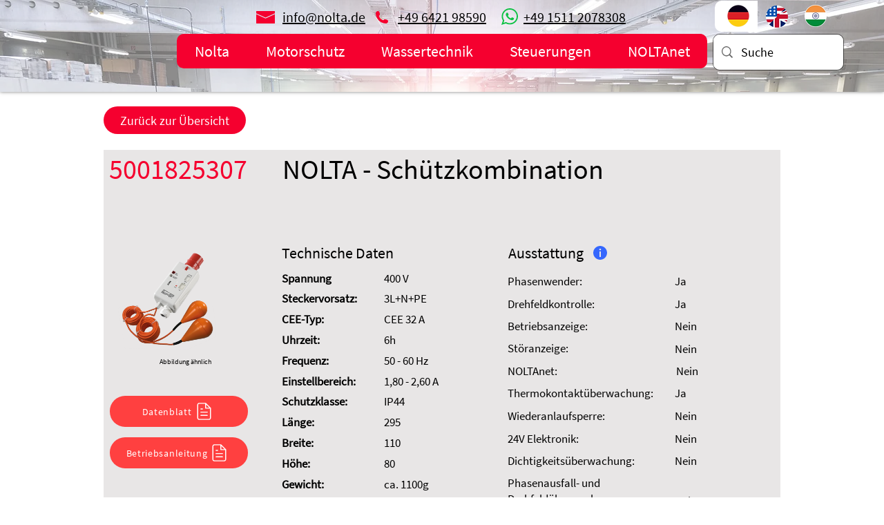

--- FILE ---
content_type: text/html; charset=UTF-8
request_url: https://www.nolta.de/schutzkombination-1/5001825307
body_size: 133876
content:
<!DOCTYPE html>
<html lang="de">
<head>
  
  <!-- SEO Tags -->
  <title>5001825307</title>
  <meta name="description" content="CEE 32 A"/>
  <link rel="canonical" href="https://www.nolta.de/schutzkombination-1/5001825307"/>
  <meta name="robots" content="index"/>
  <meta property="og:title" content="5001825307"/>
  <meta property="og:description" content="CEE 32 A"/>
  <meta property="og:image" content="https://static.wixstatic.com/media/09527d_95afff3f0de94b138f466ee02e255f89~mv2.png/v1/fit/w_2500,h_1330,al_c/09527d_95afff3f0de94b138f466ee02e255f89~mv2.png"/>
  <meta property="og:image:width" content="2500"/>
  <meta property="og:image:height" content="1330"/>
  <meta property="og:url" content="https://www.nolta.de/schutzkombination-1/5001825307"/>
  <meta property="og:site_name" content="Nolta"/>
  <meta property="og:type" content="website"/>
  <script type="application/ld+json">{"@context":"https://schema.org/","@type":"ImageObject","url":"https://static.wixstatic.com/media/09527d_95afff3f0de94b138f466ee02e255f89~mv2.png"}</script>
  <script type="application/ld+json">{}</script>
  <link rel="alternate" href="https://www.nolta.de/schutzkombination-1/5001825307" hreflang="x-default"/>
  <link rel="alternate" href="https://www.nolta.de/schutzkombination-1/5001825307" hreflang="de-de"/>
  <meta name="google-site-verification" content="Yh7VOtmyIk4S0so4BeFyjc93mNadCrvRD1NlUoHRZvE"/>
  <meta name="twitter:card" content="summary_large_image"/>
  <meta name="twitter:title" content="5001825307"/>
  <meta name="twitter:description" content="CEE 32 A"/>
  <meta name="twitter:image" content="https://static.wixstatic.com/media/09527d_95afff3f0de94b138f466ee02e255f89~mv2.png/v1/fit/w_2500,h_1330,al_c/09527d_95afff3f0de94b138f466ee02e255f89~mv2.png"/>

  
  <meta charset='utf-8'>
  <meta name="viewport" content="width=device-width, initial-scale=1" id="wixDesktopViewport" />
  <meta http-equiv="X-UA-Compatible" content="IE=edge">
  <meta name="generator" content="Wix.com Website Builder"/>

  <link rel="icon" sizes="192x192" href="https://static.wixstatic.com/ficons/09527d_17b0cc27556b4f208ca56e4762e2b767%7Emv2.ico" type="image/x-icon"/>
  <link rel="shortcut icon" href="https://static.wixstatic.com/ficons/09527d_17b0cc27556b4f208ca56e4762e2b767%7Emv2.ico" type="image/x-icon"/>
  <link rel="apple-touch-icon" href="https://static.wixstatic.com/ficons/09527d_17b0cc27556b4f208ca56e4762e2b767%7Emv2.ico" type="image/x-icon"/>

  <!-- Safari Pinned Tab Icon -->
  <!-- <link rel="mask-icon" href="https://static.wixstatic.com/ficons/09527d_17b0cc27556b4f208ca56e4762e2b767%7Emv2.ico"> -->

  <!-- Original trials -->
  


  <!-- Segmenter Polyfill -->
  <script>
    if (!window.Intl || !window.Intl.Segmenter) {
      (function() {
        var script = document.createElement('script');
        script.src = 'https://static.parastorage.com/unpkg/@formatjs/intl-segmenter@11.7.10/polyfill.iife.js';
        document.head.appendChild(script);
      })();
    }
  </script>

  <!-- Legacy Polyfills -->
  <script nomodule="" src="https://static.parastorage.com/unpkg/core-js-bundle@3.2.1/minified.js"></script>
  <script nomodule="" src="https://static.parastorage.com/unpkg/focus-within-polyfill@5.0.9/dist/focus-within-polyfill.js"></script>

  <!-- Performance API Polyfills -->
  <script>
  (function () {
    var noop = function noop() {};
    if ("performance" in window === false) {
      window.performance = {};
    }
    window.performance.mark = performance.mark || noop;
    window.performance.measure = performance.measure || noop;
    if ("now" in window.performance === false) {
      var nowOffset = Date.now();
      if (performance.timing && performance.timing.navigationStart) {
        nowOffset = performance.timing.navigationStart;
      }
      window.performance.now = function now() {
        return Date.now() - nowOffset;
      };
    }
  })();
  </script>

  <!-- Globals Definitions -->
  <script>
    (function () {
      var now = Date.now()
      window.initialTimestamps = {
        initialTimestamp: now,
        initialRequestTimestamp: Math.round(performance.timeOrigin ? performance.timeOrigin : now - performance.now())
      }

      window.thunderboltTag = "libs-releases-GA-local"
      window.thunderboltVersion = "1.16780.0"
    })();
  </script>

  <!-- Essential Viewer Model -->
  <script type="application/json" id="wix-essential-viewer-model">{"fleetConfig":{"fleetName":"thunderbolt-seo-isolated-renderer","type":"GA","code":0},"mode":{"qa":false,"enableTestApi":false,"debug":false,"ssrIndicator":false,"ssrOnly":false,"siteAssetsFallback":"enable","versionIndicator":false},"componentsLibrariesTopology":[{"artifactId":"editor-elements","namespace":"wixui","url":"https:\/\/static.parastorage.com\/services\/editor-elements\/1.14853.0"},{"artifactId":"editor-elements","namespace":"dsgnsys","url":"https:\/\/static.parastorage.com\/services\/editor-elements\/1.14853.0"}],"siteFeaturesConfigs":{"sessionManager":{"isRunningInDifferentSiteContext":false}},"language":{"userLanguage":"de"},"siteAssets":{"clientTopology":{"mediaRootUrl":"https:\/\/static.wixstatic.com","staticMediaUrl":"https:\/\/static.wixstatic.com\/media","moduleRepoUrl":"https:\/\/static.parastorage.com\/unpkg","fileRepoUrl":"https:\/\/static.parastorage.com\/services","viewerAppsUrl":"https:\/\/viewer-apps.parastorage.com","viewerAssetsUrl":"https:\/\/viewer-assets.parastorage.com","siteAssetsUrl":"https:\/\/siteassets.parastorage.com","pageJsonServerUrls":["https:\/\/pages.parastorage.com","https:\/\/staticorigin.wixstatic.com","https:\/\/www.nolta.de","https:\/\/fallback.wix.com\/wix-html-editor-pages-webapp\/page"],"pathOfTBModulesInFileRepoForFallback":"wix-thunderbolt\/dist\/"}},"siteFeatures":["accessibility","appMonitoring","assetsLoader","businessLogger","captcha","clickHandlerRegistrar","codeEmbed","commonConfig","componentsLoader","componentsRegistry","consentPolicy","cookiesManager","cyclicTabbing","domSelectors","dynamicPages","environmentWixCodeSdk","environment","lightbox","locationWixCodeSdk","mpaNavigation","multilingual","navigationManager","navigationPhases","ooi","pages","panorama","passwordProtectedPage","protectedPages","renderer","reporter","routerFetch","router","scrollRestoration","seoWixCodeSdk","seo","sessionManager","siteMembersWixCodeSdk","siteMembers","siteScrollBlocker","siteWixCodeSdk","speculationRules","ssrCache","stores","structureApi","thunderboltInitializer","tpaCommons","tpaWorkerFeature","translations","usedPlatformApis","warmupData","windowMessageRegistrar","windowWixCodeSdk","wixCustomElementComponent","wixEmbedsApi","componentsReact","platform"],"site":{"externalBaseUrl":"https:\/\/www.nolta.de","isSEO":true},"media":{"staticMediaUrl":"https:\/\/static.wixstatic.com\/media","mediaRootUrl":"https:\/\/static.wixstatic.com\/","staticVideoUrl":"https:\/\/video.wixstatic.com\/"},"requestUrl":"https:\/\/www.nolta.de\/schutzkombination-1\/5001825307","rollout":{"siteAssetsVersionsRollout":false,"isDACRollout":0,"isTBRollout":false},"commonConfig":{"brand":"wix","host":"VIEWER","bsi":"","consentPolicy":{},"consentPolicyHeader":{},"siteRevision":"950","renderingFlow":"NONE","language":"de","locale":"de-de"},"interactionSampleRatio":0.01,"dynamicModelUrl":"https:\/\/www.nolta.de\/_api\/v2\/dynamicmodel","accessTokensUrl":"https:\/\/www.nolta.de\/_api\/v1\/access-tokens","isExcludedFromSecurityExperiments":false,"experiments":{"specs.thunderbolt.hardenFetchAndXHR":true,"specs.thunderbolt.securityExperiments":true}}</script>
  <script>window.viewerModel = JSON.parse(document.getElementById('wix-essential-viewer-model').textContent)</script>

  <script>
    window.commonConfig = viewerModel.commonConfig
  </script>

  
  <!-- BEGIN handleAccessTokens bundle -->

  <script data-url="https://static.parastorage.com/services/wix-thunderbolt/dist/handleAccessTokens.inline.4f2f9a53.bundle.min.js">(()=>{"use strict";function e(e){let{context:o,property:r,value:n,enumerable:i=!0}=e,c=e.get,l=e.set;if(!r||void 0===n&&!c&&!l)return new Error("property and value are required");let a=o||globalThis,s=a?.[r],u={};if(void 0!==n)u.value=n;else{if(c){let e=t(c);e&&(u.get=e)}if(l){let e=t(l);e&&(u.set=e)}}let p={...u,enumerable:i||!1,configurable:!1};void 0!==n&&(p.writable=!1);try{Object.defineProperty(a,r,p)}catch(e){return e instanceof TypeError?s:e}return s}function t(e,t){return"function"==typeof e?e:!0===e?.async&&"function"==typeof e.func?t?async function(t){return e.func(t)}:async function(){return e.func()}:"function"==typeof e?.func?e.func:void 0}try{e({property:"strictDefine",value:e})}catch{}try{e({property:"defineStrictObject",value:r})}catch{}try{e({property:"defineStrictMethod",value:n})}catch{}var o=["toString","toLocaleString","valueOf","constructor","prototype"];function r(t){let{context:n,property:c,propertiesToExclude:l=[],skipPrototype:a=!1,hardenPrototypePropertiesToExclude:s=[]}=t;if(!c)return new Error("property is required");let u=(n||globalThis)[c],p={},f=i(n,c);u&&("object"==typeof u||"function"==typeof u)&&Reflect.ownKeys(u).forEach(t=>{if(!l.includes(t)&&!o.includes(t)){let o=i(u,t);if(o&&(o.writable||o.configurable)){let{value:r,get:n,set:i,enumerable:c=!1}=o,l={};void 0!==r?l.value=r:n?l.get=n:i&&(l.set=i);try{let o=e({context:u,property:t,...l,enumerable:c});p[t]=o}catch(e){if(!(e instanceof TypeError))throw e;try{p[t]=o.value||o.get||o.set}catch{}}}}});let d={originalObject:u,originalProperties:p};if(!a&&void 0!==u?.prototype){let e=r({context:u,property:"prototype",propertiesToExclude:s,skipPrototype:!0});e instanceof Error||(d.originalPrototype=e?.originalObject,d.originalPrototypeProperties=e?.originalProperties)}return e({context:n,property:c,value:u,enumerable:f?.enumerable}),d}function n(t,o){let r=(o||globalThis)[t],n=i(o||globalThis,t);return r&&n&&(n.writable||n.configurable)?(Object.freeze(r),e({context:globalThis,property:t,value:r})):r}function i(e,t){if(e&&t)try{return Reflect.getOwnPropertyDescriptor(e,t)}catch{return}}function c(e){if("string"!=typeof e)return e;try{return decodeURIComponent(e).toLowerCase().trim()}catch{return e.toLowerCase().trim()}}function l(e,t){let o="";if("string"==typeof e)o=e.split("=")[0]?.trim()||"";else{if(!e||"string"!=typeof e.name)return!1;o=e.name}return t.has(c(o)||"")}function a(e,t){let o;return o="string"==typeof e?e.split(";").map(e=>e.trim()).filter(e=>e.length>0):e||[],o.filter(e=>!l(e,t))}var s=null;function u(){return null===s&&(s=typeof Document>"u"?void 0:Object.getOwnPropertyDescriptor(Document.prototype,"cookie")),s}function p(t,o){if(!globalThis?.cookieStore)return;let r=globalThis.cookieStore.get.bind(globalThis.cookieStore),n=globalThis.cookieStore.getAll.bind(globalThis.cookieStore),i=globalThis.cookieStore.set.bind(globalThis.cookieStore),c=globalThis.cookieStore.delete.bind(globalThis.cookieStore);return e({context:globalThis.CookieStore.prototype,property:"get",value:async function(e){return l(("string"==typeof e?e:e.name)||"",t)?null:r.call(this,e)},enumerable:!0}),e({context:globalThis.CookieStore.prototype,property:"getAll",value:async function(){return a(await n.apply(this,Array.from(arguments)),t)},enumerable:!0}),e({context:globalThis.CookieStore.prototype,property:"set",value:async function(){let e=Array.from(arguments);if(!l(1===e.length?e[0].name:e[0],t))return i.apply(this,e);o&&console.warn(o)},enumerable:!0}),e({context:globalThis.CookieStore.prototype,property:"delete",value:async function(){let e=Array.from(arguments);if(!l(1===e.length?e[0].name:e[0],t))return c.apply(this,e)},enumerable:!0}),e({context:globalThis.cookieStore,property:"prototype",value:globalThis.CookieStore.prototype,enumerable:!1}),e({context:globalThis,property:"cookieStore",value:globalThis.cookieStore,enumerable:!0}),{get:r,getAll:n,set:i,delete:c}}var f=["TextEncoder","TextDecoder","XMLHttpRequestEventTarget","EventTarget","URL","JSON","Reflect","Object","Array","Map","Set","WeakMap","WeakSet","Promise","Symbol","Error"],d=["addEventListener","removeEventListener","dispatchEvent","encodeURI","encodeURIComponent","decodeURI","decodeURIComponent"];const y=(e,t)=>{try{const o=t?t.get.call(document):document.cookie;return o.split(";").map(e=>e.trim()).filter(t=>t?.startsWith(e))[0]?.split("=")[1]}catch(e){return""}},g=(e="",t="",o="/")=>`${e}=; ${t?`domain=${t};`:""} max-age=0; path=${o}; expires=Thu, 01 Jan 1970 00:00:01 GMT`;function m(){(function(){if("undefined"!=typeof window){const e=performance.getEntriesByType("navigation")[0];return"back_forward"===(e?.type||"")}return!1})()&&function(){const{counter:e}=function(){const e=b("getItem");if(e){const[t,o]=e.split("-"),r=o?parseInt(o,10):0;if(r>=3){const e=t?Number(t):0;if(Date.now()-e>6e4)return{counter:0}}return{counter:r}}return{counter:0}}();e<3?(!function(e=1){b("setItem",`${Date.now()}-${e}`)}(e+1),window.location.reload()):console.error("ATS: Max reload attempts reached")}()}function b(e,t){try{return sessionStorage[e]("reload",t||"")}catch(e){console.error("ATS: Error calling sessionStorage:",e)}}const h="client-session-bind",v="sec-fetch-unsupported",{experiments:w}=window.viewerModel,T=[h,"client-binding",v,"svSession","smSession","server-session-bind","wixSession2","wixSession3"].map(e=>e.toLowerCase()),{cookie:S}=function(t,o){let r=new Set(t);return e({context:document,property:"cookie",set:{func:e=>function(e,t,o,r){let n=u(),i=c(t.split(";")[0]||"")||"";[...o].every(e=>!i.startsWith(e.toLowerCase()))&&n?.set?n.set.call(e,t):r&&console.warn(r)}(document,e,r,o)},get:{func:()=>function(e,t){let o=u();if(!o?.get)throw new Error("Cookie descriptor or getter not available");return a(o.get.call(e),t).join("; ")}(document,r)},enumerable:!0}),{cookieStore:p(r,o),cookie:u()}}(T),k="tbReady",x="security_overrideGlobals",{experiments:E,siteFeaturesConfigs:C,accessTokensUrl:P}=window.viewerModel,R=P,M={},O=(()=>{const e=y(h,S);if(w["specs.thunderbolt.browserCacheReload"]){y(v,S)||e?b("removeItem"):m()}return(()=>{const e=g(h),t=g(h,location.hostname);S.set.call(document,e),S.set.call(document,t)})(),e})();O&&(M["client-binding"]=O);const D=fetch;addEventListener(k,function e(t){const{logger:o}=t.detail;try{window.tb.init({fetch:D,fetchHeaders:M})}catch(e){const t=new Error("TB003");o.meter(`${x}_${t.message}`,{paramsOverrides:{errorType:x,eventString:t.message}}),window?.viewerModel?.mode.debug&&console.error(e)}finally{removeEventListener(k,e)}}),E["specs.thunderbolt.hardenFetchAndXHR"]||(window.fetchDynamicModel=()=>C.sessionManager.isRunningInDifferentSiteContext?Promise.resolve({}):fetch(R,{credentials:"same-origin",headers:M}).then(function(e){if(!e.ok)throw new Error(`[${e.status}]${e.statusText}`);return e.json()}),window.dynamicModelPromise=window.fetchDynamicModel())})();
//# sourceMappingURL=https://static.parastorage.com/services/wix-thunderbolt/dist/handleAccessTokens.inline.4f2f9a53.bundle.min.js.map</script>

<!-- END handleAccessTokens bundle -->

<!-- BEGIN overrideGlobals bundle -->

<script data-url="https://static.parastorage.com/services/wix-thunderbolt/dist/overrideGlobals.inline.ec13bfcf.bundle.min.js">(()=>{"use strict";function e(e){let{context:r,property:o,value:n,enumerable:i=!0}=e,c=e.get,a=e.set;if(!o||void 0===n&&!c&&!a)return new Error("property and value are required");let l=r||globalThis,u=l?.[o],s={};if(void 0!==n)s.value=n;else{if(c){let e=t(c);e&&(s.get=e)}if(a){let e=t(a);e&&(s.set=e)}}let p={...s,enumerable:i||!1,configurable:!1};void 0!==n&&(p.writable=!1);try{Object.defineProperty(l,o,p)}catch(e){return e instanceof TypeError?u:e}return u}function t(e,t){return"function"==typeof e?e:!0===e?.async&&"function"==typeof e.func?t?async function(t){return e.func(t)}:async function(){return e.func()}:"function"==typeof e?.func?e.func:void 0}try{e({property:"strictDefine",value:e})}catch{}try{e({property:"defineStrictObject",value:o})}catch{}try{e({property:"defineStrictMethod",value:n})}catch{}var r=["toString","toLocaleString","valueOf","constructor","prototype"];function o(t){let{context:n,property:c,propertiesToExclude:a=[],skipPrototype:l=!1,hardenPrototypePropertiesToExclude:u=[]}=t;if(!c)return new Error("property is required");let s=(n||globalThis)[c],p={},f=i(n,c);s&&("object"==typeof s||"function"==typeof s)&&Reflect.ownKeys(s).forEach(t=>{if(!a.includes(t)&&!r.includes(t)){let r=i(s,t);if(r&&(r.writable||r.configurable)){let{value:o,get:n,set:i,enumerable:c=!1}=r,a={};void 0!==o?a.value=o:n?a.get=n:i&&(a.set=i);try{let r=e({context:s,property:t,...a,enumerable:c});p[t]=r}catch(e){if(!(e instanceof TypeError))throw e;try{p[t]=r.value||r.get||r.set}catch{}}}}});let d={originalObject:s,originalProperties:p};if(!l&&void 0!==s?.prototype){let e=o({context:s,property:"prototype",propertiesToExclude:u,skipPrototype:!0});e instanceof Error||(d.originalPrototype=e?.originalObject,d.originalPrototypeProperties=e?.originalProperties)}return e({context:n,property:c,value:s,enumerable:f?.enumerable}),d}function n(t,r){let o=(r||globalThis)[t],n=i(r||globalThis,t);return o&&n&&(n.writable||n.configurable)?(Object.freeze(o),e({context:globalThis,property:t,value:o})):o}function i(e,t){if(e&&t)try{return Reflect.getOwnPropertyDescriptor(e,t)}catch{return}}function c(e){if("string"!=typeof e)return e;try{return decodeURIComponent(e).toLowerCase().trim()}catch{return e.toLowerCase().trim()}}function a(e,t){return e instanceof Headers?e.forEach((r,o)=>{l(o,t)||e.delete(o)}):Object.keys(e).forEach(r=>{l(r,t)||delete e[r]}),e}function l(e,t){return!t.has(c(e)||"")}function u(e,t){let r=!0,o=function(e){let t,r;if(globalThis.Request&&e instanceof Request)t=e.url;else{if("function"!=typeof e?.toString)throw new Error("Unsupported type for url");t=e.toString()}try{return new URL(t).pathname}catch{return r=t.replace(/#.+/gi,"").split("?").shift(),r.startsWith("/")?r:`/${r}`}}(e),n=c(o);return n&&t.some(e=>n.includes(e))&&(r=!1),r}function s(t,r,o){let n=fetch,i=XMLHttpRequest,c=new Set(r);function s(){let e=new i,r=e.open,n=e.setRequestHeader;return e.open=function(){let n=Array.from(arguments),i=n[1];if(n.length<2||u(i,t))return r.apply(e,n);throw new Error(o||`Request not allowed for path ${i}`)},e.setRequestHeader=function(t,r){l(decodeURIComponent(t),c)&&n.call(e,t,r)},e}return e({property:"fetch",value:function(){let e=function(e,t){return globalThis.Request&&e[0]instanceof Request&&e[0]?.headers?a(e[0].headers,t):e[1]?.headers&&a(e[1].headers,t),e}(arguments,c);return u(arguments[0],t)?n.apply(globalThis,Array.from(e)):new Promise((e,t)=>{t(new Error(o||`Request not allowed for path ${arguments[0]}`))})},enumerable:!0}),e({property:"XMLHttpRequest",value:s,enumerable:!0}),Object.keys(i).forEach(e=>{s[e]=i[e]}),{fetch:n,XMLHttpRequest:i}}var p=["TextEncoder","TextDecoder","XMLHttpRequestEventTarget","EventTarget","URL","JSON","Reflect","Object","Array","Map","Set","WeakMap","WeakSet","Promise","Symbol","Error"],f=["addEventListener","removeEventListener","dispatchEvent","encodeURI","encodeURIComponent","decodeURI","decodeURIComponent"];const d=function(){let t=globalThis.open,r=document.open;function o(e,r,o){let n="string"!=typeof e,i=t.call(window,e,r,o);return n||e&&function(e){return e.startsWith("//")&&/(?:[a-z0-9](?:[a-z0-9-]{0,61}[a-z0-9])?\.)+[a-z0-9][a-z0-9-]{0,61}[a-z0-9]/g.test(`${location.protocol}:${e}`)&&(e=`${location.protocol}${e}`),!e.startsWith("http")||new URL(e).hostname===location.hostname}(e)?{}:i}return e({property:"open",value:o,context:globalThis,enumerable:!0}),e({property:"open",value:function(e,t,n){return e?o(e,t,n):r.call(document,e||"",t||"",n||"")},context:document,enumerable:!0}),{open:t,documentOpen:r}},y=function(){let t=document.createElement,r=Element.prototype.setAttribute,o=Element.prototype.setAttributeNS;return e({property:"createElement",context:document,value:function(n,i){let a=t.call(document,n,i);if("iframe"===c(n)){e({property:"srcdoc",context:a,get:()=>"",set:()=>{console.warn("`srcdoc` is not allowed in iframe elements.")}});let t=function(e,t){"srcdoc"!==e.toLowerCase()?r.call(a,e,t):console.warn("`srcdoc` attribute is not allowed to be set.")},n=function(e,t,r){"srcdoc"!==t.toLowerCase()?o.call(a,e,t,r):console.warn("`srcdoc` attribute is not allowed to be set.")};a.setAttribute=t,a.setAttributeNS=n}return a},enumerable:!0}),{createElement:t,setAttribute:r,setAttributeNS:o}},m=["client-binding"],b=["/_api/v1/access-tokens","/_api/v2/dynamicmodel","/_api/one-app-session-web/v3/businesses"],h=function(){let t=setTimeout,r=setInterval;return o("setTimeout",0,globalThis),o("setInterval",0,globalThis),{setTimeout:t,setInterval:r};function o(t,r,o){let n=o||globalThis,i=n[t];if(!i||"function"!=typeof i)throw new Error(`Function ${t} not found or is not a function`);e({property:t,value:function(){let e=Array.from(arguments);if("string"!=typeof e[r])return i.apply(n,e);console.warn(`Calling ${t} with a String Argument at index ${r} is not allowed`)},context:o,enumerable:!0})}},v=function(){if(navigator&&"serviceWorker"in navigator){let t=navigator.serviceWorker.register;return e({context:navigator.serviceWorker,property:"register",value:function(){console.log("Service worker registration is not allowed")},enumerable:!0}),{register:t}}return{}};performance.mark("overrideGlobals started");const{isExcludedFromSecurityExperiments:g,experiments:w}=window.viewerModel,E=!g&&w["specs.thunderbolt.securityExperiments"];try{d(),E&&y(),w["specs.thunderbolt.hardenFetchAndXHR"]&&E&&s(b,m),v(),(e=>{let t=[],r=[];r=r.concat(["TextEncoder","TextDecoder"]),e&&(r=r.concat(["XMLHttpRequestEventTarget","EventTarget"])),r=r.concat(["URL","JSON"]),e&&(t=t.concat(["addEventListener","removeEventListener"])),t=t.concat(["encodeURI","encodeURIComponent","decodeURI","decodeURIComponent"]),r=r.concat(["String","Number"]),e&&r.push("Object"),r=r.concat(["Reflect"]),t.forEach(e=>{n(e),["addEventListener","removeEventListener"].includes(e)&&n(e,document)}),r.forEach(e=>{o({property:e})})})(E),E&&h()}catch(e){window?.viewerModel?.mode.debug&&console.error(e);const t=new Error("TB006");window.fedops?.reportError(t,"security_overrideGlobals"),window.Sentry?window.Sentry.captureException(t):globalThis.defineStrictProperty("sentryBuffer",[t],window,!1)}performance.mark("overrideGlobals ended")})();
//# sourceMappingURL=https://static.parastorage.com/services/wix-thunderbolt/dist/overrideGlobals.inline.ec13bfcf.bundle.min.js.map</script>

<!-- END overrideGlobals bundle -->


  
  <script>
    window.commonConfig = viewerModel.commonConfig

	
  </script>

  <!-- Initial CSS -->
  <style data-url="https://static.parastorage.com/services/wix-thunderbolt/dist/main.347af09f.min.css">@keyframes slide-horizontal-new{0%{transform:translateX(100%)}}@keyframes slide-horizontal-old{80%{opacity:1}to{opacity:0;transform:translateX(-100%)}}@keyframes slide-vertical-new{0%{transform:translateY(-100%)}}@keyframes slide-vertical-old{80%{opacity:1}to{opacity:0;transform:translateY(100%)}}@keyframes out-in-new{0%{opacity:0}}@keyframes out-in-old{to{opacity:0}}:root:active-view-transition{view-transition-name:none}::view-transition{pointer-events:none}:root:active-view-transition::view-transition-new(page-group),:root:active-view-transition::view-transition-old(page-group){animation-duration:.6s;cursor:wait;pointer-events:all}:root:active-view-transition-type(SlideHorizontal)::view-transition-old(page-group){animation:slide-horizontal-old .6s cubic-bezier(.83,0,.17,1) forwards;mix-blend-mode:normal}:root:active-view-transition-type(SlideHorizontal)::view-transition-new(page-group){animation:slide-horizontal-new .6s cubic-bezier(.83,0,.17,1) backwards;mix-blend-mode:normal}:root:active-view-transition-type(SlideVertical)::view-transition-old(page-group){animation:slide-vertical-old .6s cubic-bezier(.83,0,.17,1) forwards;mix-blend-mode:normal}:root:active-view-transition-type(SlideVertical)::view-transition-new(page-group){animation:slide-vertical-new .6s cubic-bezier(.83,0,.17,1) backwards;mix-blend-mode:normal}:root:active-view-transition-type(OutIn)::view-transition-old(page-group){animation:out-in-old .35s cubic-bezier(.22,1,.36,1) forwards}:root:active-view-transition-type(OutIn)::view-transition-new(page-group){animation:out-in-new .35s cubic-bezier(.64,0,.78,0) .35s backwards}@media(prefers-reduced-motion:reduce){::view-transition-group(*),::view-transition-new(*),::view-transition-old(*){animation:none!important}}body,html{background:transparent;border:0;margin:0;outline:0;padding:0;vertical-align:baseline}body{--scrollbar-width:0px;font-family:Arial,Helvetica,sans-serif;font-size:10px}body,html{height:100%}body{overflow-x:auto;overflow-y:scroll}body:not(.responsive) #site-root{min-width:var(--site-width);width:100%}body:not([data-js-loaded]) [data-hide-prejs]{visibility:hidden}interact-element{display:contents}#SITE_CONTAINER{position:relative}:root{--one-unit:1vw;--section-max-width:9999px;--spx-stopper-max:9999px;--spx-stopper-min:0px;--browser-zoom:1}@supports(-webkit-appearance:none) and (stroke-color:transparent){:root{--safari-sticky-fix:opacity;--experimental-safari-sticky-fix:translateZ(0)}}@supports(container-type:inline-size){:root{--one-unit:1cqw}}[id^=oldHoverBox-]{mix-blend-mode:plus-lighter;transition:opacity .5s ease,visibility .5s ease}[data-mesh-id$=inlineContent-gridContainer]:has(>[id^=oldHoverBox-]){isolation:isolate}</style>
<style data-url="https://static.parastorage.com/services/wix-thunderbolt/dist/main.renderer.9cb0985f.min.css">a,abbr,acronym,address,applet,b,big,blockquote,button,caption,center,cite,code,dd,del,dfn,div,dl,dt,em,fieldset,font,footer,form,h1,h2,h3,h4,h5,h6,header,i,iframe,img,ins,kbd,label,legend,li,nav,object,ol,p,pre,q,s,samp,section,small,span,strike,strong,sub,sup,table,tbody,td,tfoot,th,thead,title,tr,tt,u,ul,var{background:transparent;border:0;margin:0;outline:0;padding:0;vertical-align:baseline}input,select,textarea{box-sizing:border-box;font-family:Helvetica,Arial,sans-serif}ol,ul{list-style:none}blockquote,q{quotes:none}ins{text-decoration:none}del{text-decoration:line-through}table{border-collapse:collapse;border-spacing:0}a{cursor:pointer;text-decoration:none}.testStyles{overflow-y:hidden}.reset-button{-webkit-appearance:none;background:none;border:0;color:inherit;font:inherit;line-height:normal;outline:0;overflow:visible;padding:0;-webkit-user-select:none;-moz-user-select:none;-ms-user-select:none}:focus{outline:none}body.device-mobile-optimized:not(.disable-site-overflow){overflow-x:hidden;overflow-y:scroll}body.device-mobile-optimized:not(.responsive) #SITE_CONTAINER{margin-left:auto;margin-right:auto;overflow-x:visible;position:relative;width:320px}body.device-mobile-optimized:not(.responsive):not(.blockSiteScrolling) #SITE_CONTAINER{margin-top:0}body.device-mobile-optimized>*{max-width:100%!important}body.device-mobile-optimized #site-root{overflow-x:hidden;overflow-y:hidden}@supports(overflow:clip){body.device-mobile-optimized #site-root{overflow-x:clip;overflow-y:clip}}body.device-mobile-non-optimized #SITE_CONTAINER #site-root{overflow-x:clip;overflow-y:clip}body.device-mobile-non-optimized.fullScreenMode{background-color:#5f6360}body.device-mobile-non-optimized.fullScreenMode #MOBILE_ACTIONS_MENU,body.device-mobile-non-optimized.fullScreenMode #SITE_BACKGROUND,body.device-mobile-non-optimized.fullScreenMode #site-root,body.fullScreenMode #WIX_ADS{visibility:hidden}body.fullScreenMode{overflow-x:hidden!important;overflow-y:hidden!important}body.fullScreenMode.device-mobile-optimized #TINY_MENU{opacity:0;pointer-events:none}body.fullScreenMode-scrollable.device-mobile-optimized{overflow-x:hidden!important;overflow-y:auto!important}body.fullScreenMode-scrollable.device-mobile-optimized #masterPage,body.fullScreenMode-scrollable.device-mobile-optimized #site-root{overflow-x:hidden!important;overflow-y:hidden!important}body.fullScreenMode-scrollable.device-mobile-optimized #SITE_BACKGROUND,body.fullScreenMode-scrollable.device-mobile-optimized #masterPage{height:auto!important}body.fullScreenMode-scrollable.device-mobile-optimized #masterPage.mesh-layout{height:0!important}body.blockSiteScrolling,body.siteScrollingBlocked{position:fixed;width:100%}body.blockSiteScrolling #SITE_CONTAINER{margin-top:calc(var(--blocked-site-scroll-margin-top)*-1)}#site-root{margin:0 auto;min-height:100%;position:relative;top:var(--wix-ads-height)}#site-root img:not([src]){visibility:hidden}#site-root svg img:not([src]){visibility:visible}.auto-generated-link{color:inherit}#SCROLL_TO_BOTTOM,#SCROLL_TO_TOP{height:0}.has-click-trigger{cursor:pointer}.fullScreenOverlay{bottom:0;display:flex;justify-content:center;left:0;overflow-y:hidden;position:fixed;right:0;top:-60px;z-index:1005}.fullScreenOverlay>.fullScreenOverlayContent{bottom:0;left:0;margin:0 auto;overflow:hidden;position:absolute;right:0;top:60px;transform:translateZ(0)}[data-mesh-id$=centeredContent],[data-mesh-id$=form],[data-mesh-id$=inlineContent]{pointer-events:none;position:relative}[data-mesh-id$=-gridWrapper],[data-mesh-id$=-rotated-wrapper]{pointer-events:none}[data-mesh-id$=-gridContainer]>*,[data-mesh-id$=-rotated-wrapper]>*,[data-mesh-id$=inlineContent]>:not([data-mesh-id$=-gridContainer]){pointer-events:auto}.device-mobile-optimized #masterPage.mesh-layout #SOSP_CONTAINER_CUSTOM_ID{grid-area:2/1/3/2;-ms-grid-row:2;position:relative}#masterPage.mesh-layout{-ms-grid-rows:max-content max-content min-content max-content;-ms-grid-columns:100%;align-items:start;display:-ms-grid;display:grid;grid-template-columns:100%;grid-template-rows:max-content max-content min-content max-content;justify-content:stretch}#masterPage.mesh-layout #PAGES_CONTAINER,#masterPage.mesh-layout #SITE_FOOTER-placeholder,#masterPage.mesh-layout #SITE_FOOTER_WRAPPER,#masterPage.mesh-layout #SITE_HEADER-placeholder,#masterPage.mesh-layout #SITE_HEADER_WRAPPER,#masterPage.mesh-layout #SOSP_CONTAINER_CUSTOM_ID[data-state~=mobileView],#masterPage.mesh-layout #soapAfterPagesContainer,#masterPage.mesh-layout #soapBeforePagesContainer{-ms-grid-row-align:start;-ms-grid-column-align:start;-ms-grid-column:1}#masterPage.mesh-layout #SITE_HEADER-placeholder,#masterPage.mesh-layout #SITE_HEADER_WRAPPER{grid-area:1/1/2/2;-ms-grid-row:1}#masterPage.mesh-layout #PAGES_CONTAINER,#masterPage.mesh-layout #soapAfterPagesContainer,#masterPage.mesh-layout #soapBeforePagesContainer{grid-area:3/1/4/2;-ms-grid-row:3}#masterPage.mesh-layout #soapAfterPagesContainer,#masterPage.mesh-layout #soapBeforePagesContainer{width:100%}#masterPage.mesh-layout #PAGES_CONTAINER{align-self:stretch}#masterPage.mesh-layout main#PAGES_CONTAINER{display:block}#masterPage.mesh-layout #SITE_FOOTER-placeholder,#masterPage.mesh-layout #SITE_FOOTER_WRAPPER{grid-area:4/1/5/2;-ms-grid-row:4}#masterPage.mesh-layout #SITE_PAGES,#masterPage.mesh-layout [data-mesh-id=PAGES_CONTAINERcenteredContent],#masterPage.mesh-layout [data-mesh-id=PAGES_CONTAINERinlineContent]{height:100%}#masterPage.mesh-layout.desktop>*{width:100%}#masterPage.mesh-layout #PAGES_CONTAINER,#masterPage.mesh-layout #SITE_FOOTER,#masterPage.mesh-layout #SITE_FOOTER_WRAPPER,#masterPage.mesh-layout #SITE_HEADER,#masterPage.mesh-layout #SITE_HEADER_WRAPPER,#masterPage.mesh-layout #SITE_PAGES,#masterPage.mesh-layout #masterPageinlineContent{position:relative}#masterPage.mesh-layout #SITE_HEADER{grid-area:1/1/2/2}#masterPage.mesh-layout #SITE_FOOTER{grid-area:4/1/5/2}#masterPage.mesh-layout.overflow-x-clip #SITE_FOOTER,#masterPage.mesh-layout.overflow-x-clip #SITE_HEADER{overflow-x:clip}[data-z-counter]{z-index:0}[data-z-counter="0"]{z-index:auto}.wixSiteProperties{-webkit-font-smoothing:antialiased;-moz-osx-font-smoothing:grayscale}:root{--wst-button-color-fill-primary:rgb(var(--color_48));--wst-button-color-border-primary:rgb(var(--color_49));--wst-button-color-text-primary:rgb(var(--color_50));--wst-button-color-fill-primary-hover:rgb(var(--color_51));--wst-button-color-border-primary-hover:rgb(var(--color_52));--wst-button-color-text-primary-hover:rgb(var(--color_53));--wst-button-color-fill-primary-disabled:rgb(var(--color_54));--wst-button-color-border-primary-disabled:rgb(var(--color_55));--wst-button-color-text-primary-disabled:rgb(var(--color_56));--wst-button-color-fill-secondary:rgb(var(--color_57));--wst-button-color-border-secondary:rgb(var(--color_58));--wst-button-color-text-secondary:rgb(var(--color_59));--wst-button-color-fill-secondary-hover:rgb(var(--color_60));--wst-button-color-border-secondary-hover:rgb(var(--color_61));--wst-button-color-text-secondary-hover:rgb(var(--color_62));--wst-button-color-fill-secondary-disabled:rgb(var(--color_63));--wst-button-color-border-secondary-disabled:rgb(var(--color_64));--wst-button-color-text-secondary-disabled:rgb(var(--color_65));--wst-color-fill-base-1:rgb(var(--color_36));--wst-color-fill-base-2:rgb(var(--color_37));--wst-color-fill-base-shade-1:rgb(var(--color_38));--wst-color-fill-base-shade-2:rgb(var(--color_39));--wst-color-fill-base-shade-3:rgb(var(--color_40));--wst-color-fill-accent-1:rgb(var(--color_41));--wst-color-fill-accent-2:rgb(var(--color_42));--wst-color-fill-accent-3:rgb(var(--color_43));--wst-color-fill-accent-4:rgb(var(--color_44));--wst-color-fill-background-primary:rgb(var(--color_11));--wst-color-fill-background-secondary:rgb(var(--color_12));--wst-color-text-primary:rgb(var(--color_15));--wst-color-text-secondary:rgb(var(--color_14));--wst-color-action:rgb(var(--color_18));--wst-color-disabled:rgb(var(--color_39));--wst-color-title:rgb(var(--color_45));--wst-color-subtitle:rgb(var(--color_46));--wst-color-line:rgb(var(--color_47));--wst-font-style-h2:var(--font_2);--wst-font-style-h3:var(--font_3);--wst-font-style-h4:var(--font_4);--wst-font-style-h5:var(--font_5);--wst-font-style-h6:var(--font_6);--wst-font-style-body-large:var(--font_7);--wst-font-style-body-medium:var(--font_8);--wst-font-style-body-small:var(--font_9);--wst-font-style-body-x-small:var(--font_10);--wst-color-custom-1:rgb(var(--color_13));--wst-color-custom-2:rgb(var(--color_16));--wst-color-custom-3:rgb(var(--color_17));--wst-color-custom-4:rgb(var(--color_19));--wst-color-custom-5:rgb(var(--color_20));--wst-color-custom-6:rgb(var(--color_21));--wst-color-custom-7:rgb(var(--color_22));--wst-color-custom-8:rgb(var(--color_23));--wst-color-custom-9:rgb(var(--color_24));--wst-color-custom-10:rgb(var(--color_25));--wst-color-custom-11:rgb(var(--color_26));--wst-color-custom-12:rgb(var(--color_27));--wst-color-custom-13:rgb(var(--color_28));--wst-color-custom-14:rgb(var(--color_29));--wst-color-custom-15:rgb(var(--color_30));--wst-color-custom-16:rgb(var(--color_31));--wst-color-custom-17:rgb(var(--color_32));--wst-color-custom-18:rgb(var(--color_33));--wst-color-custom-19:rgb(var(--color_34));--wst-color-custom-20:rgb(var(--color_35))}.wix-presets-wrapper{display:contents}</style>

  <meta name="format-detection" content="telephone=no">
  <meta name="skype_toolbar" content="skype_toolbar_parser_compatible">
  
  

  

  
      <!--pageHtmlEmbeds.head start-->
      <script type="wix/htmlEmbeds" id="pageHtmlEmbeds.head start"></script>
    
      <!-- VISA Session Recording Code --><script>(function (_window, _document, _script_url, _extAndQuery) {if (!_window._ssrSettings) { _window._ssrSettings = {}; }_window._ssrSettings["9a6dd2a8-97b6-492c-8f00-baadc2049a64"] = { version: "0.1", websiteId: "9a6dd2a8-97b6-492c-8f00-baadc2049a64" };let bodyEl = _document.getElementsByTagName("body")[0];let jsScript = _document.createElement("script");jsScript.defer = true;jsScript.src = _script_url + _extAndQuery + _window._ssrSettings["9a6dd2a8-97b6-492c-8f00-baadc2049a64"].version;bodyEl.appendChild(jsScript);})(window, document, "//worker-visa.session-replays.io/ssr-worker.min", ".js?websiteId=9a6dd2a8-97b6-492c-8f00-baadc2049a64&v=");</script><!-- VISA Session Recording Code -->
    
      <script type="wix/htmlEmbeds" id="pageHtmlEmbeds.head end"></script>
      <!--pageHtmlEmbeds.head end-->
  

  <!-- head performance data start -->
  
  <!-- head performance data end -->
  

    


    
<style data-href="https://static.parastorage.com/services/editor-elements-library/dist/thunderbolt/rb_wixui.thunderbolt[DropDownMenu_SolidColorMenuButtonSkin].3c6b3073.min.css">._pfxlW{clip-path:inset(50%);height:24px;position:absolute;width:24px}._pfxlW:active,._pfxlW:focus{clip-path:unset;right:0;top:50%;transform:translateY(-50%)}._pfxlW.RG3k61{transform:translateY(-50%) rotate(180deg)}.I2NxvL,.ULfND1{box-sizing:border-box;height:100%;overflow:visible;position:relative;width:auto}.I2NxvL[data-state~=header] a,.I2NxvL[data-state~=header] div,[data-state~=header].ULfND1 a,[data-state~=header].ULfND1 div{cursor:default!important}.I2NxvL .piclkP,.ULfND1 .piclkP{display:inline-block;height:100%;width:100%}.ULfND1{--display:inline-block;background-color:transparent;cursor:pointer;display:var(--display);transition:var(--trans,background-color .4s ease 0s)}.ULfND1 .ktxcLB{border-left:1px solid rgba(var(--sep,var(--color_15,color_15)),var(--alpha-sep,1));padding:0 var(--pad,5px)}.ULfND1 .JghqhY{color:rgb(var(--txt,var(--color_15,color_15)));display:inline-block;font:var(--fnt,var(--font_1));padding:0 10px;transition:var(--trans2,color .4s ease 0s)}.ULfND1[data-listposition=left]{border-radius:var(--rd,10px);border-bottom-right-radius:0;border-top-right-radius:0}.ULfND1[data-listposition=left] .ktxcLB{border:0;border-left:none}.ULfND1[data-listposition=right]{border-radius:var(--rd,10px);border-bottom-left-radius:0;border-top-left-radius:0}.ULfND1[data-listposition=lonely]{border-radius:var(--rd,10px)}.ULfND1[data-listposition=lonely] .ktxcLB{border:0}.ULfND1[data-state~=drop]{background-color:transparent;display:block;transition:var(--trans,background-color .4s ease 0s);width:100%}.ULfND1[data-state~=drop] .ktxcLB{border:0;border-top:1px solid rgba(var(--sep,var(--color_15,color_15)),var(--alpha-sep,1));padding:0;width:auto}.ULfND1[data-state~=drop] .JghqhY{padding:0 .5em}.ULfND1[data-listposition=top]{border-radius:var(--rdDrop,10px);border-bottom-left-radius:0;border-bottom-right-radius:0}.ULfND1[data-listposition=top] .ktxcLB{border:0}.ULfND1[data-listposition=bottom]{border-radius:var(--rdDrop,10px);border-top-left-radius:0;border-top-right-radius:0}.ULfND1[data-listposition=dropLonely]{border-radius:var(--rdDrop,10px)}.ULfND1[data-listposition=dropLonely] .ktxcLB{border:0}.ULfND1[data-state~=link]:hover,.ULfND1[data-state~=over]{background-color:rgba(var(--bgh,var(--color_17,color_17)),var(--alpha-bgh,1));transition:var(--trans,background-color .4s ease 0s)}.ULfND1[data-state~=link]:hover .JghqhY,.ULfND1[data-state~=over] .JghqhY{color:rgb(var(--txth,var(--color_15,color_15)));transition:var(--trans2,color .4s ease 0s)}.ULfND1[data-state~=selected]{background-color:rgba(var(--bgs,var(--color_18,color_18)),var(--alpha-bgs,1));transition:var(--trans,background-color .4s ease 0s)}.ULfND1[data-state~=selected] .JghqhY{color:rgb(var(--txts,var(--color_15,color_15)));transition:var(--trans2,color .4s ease 0s)}.eK3b7p{overflow-x:hidden}.eK3b7p .dX73bf{display:flex;flex-direction:column;height:100%;width:100%}.eK3b7p .dX73bf .ShB2o6{flex:1}.eK3b7p .dX73bf .LtxuwL{height:calc(100% - (var(--menuTotalBordersY, 0px)));overflow:visible;white-space:nowrap;width:calc(100% - (var(--menuTotalBordersX, 0px)))}.eK3b7p .dX73bf .LtxuwL .SUHLli,.eK3b7p .dX73bf .LtxuwL .xu0rO4{direction:var(--menu-direction);display:inline-block;text-align:var(--menu-align,var(--align))}.eK3b7p .dX73bf .LtxuwL .bNFXK4{display:block;width:100%}.eK3b7p .QQFha4{direction:var(--submenus-direction);display:block;opacity:1;text-align:var(--submenus-align,var(--align));z-index:99999}.eK3b7p .QQFha4 .vZwEg5{display:inherit;overflow:visible;visibility:inherit;white-space:nowrap;width:auto}.eK3b7p .QQFha4._0uaYC{transition:visibility;transition-delay:.2s;visibility:visible}.eK3b7p .QQFha4 .xu0rO4{display:inline-block}.eK3b7p .V4qocw{display:none}.HYblus>nav{bottom:0;left:0;position:absolute;right:0;top:0}.HYblus .LtxuwL{background-color:rgba(var(--bg,var(--color_11,color_11)),var(--alpha-bg,1));border:solid var(--brw,0) rgba(var(--brd,var(--color_15,color_15)),var(--alpha-brd,1));border-radius:var(--rd,10px);box-shadow:var(--shd,0 1px 4px rgba(0,0,0,.6));position:absolute;width:calc(100% - var(--menuTotalBordersX, 0px))}.HYblus .QQFha4{box-sizing:border-box;margin-top:7px;position:absolute;visibility:hidden}.HYblus [data-dropmode=dropUp] .QQFha4{margin-bottom:7px;margin-top:0}.HYblus .vZwEg5{background-color:rgba(var(--bgDrop,var(--color_11,color_11)),var(--alpha-bgDrop,1));border:solid var(--brw,0) rgba(var(--brd,var(--color_15,color_15)),var(--alpha-brd,1));border-radius:var(--rdDrop,10px);box-shadow:var(--shd,0 1px 4px rgba(0,0,0,.6))}</style>
<style data-href="https://static.parastorage.com/services/editor-elements-library/dist/thunderbolt/rb_wixui.thunderbolt_bootstrap.a1b00b19.min.css">.cwL6XW{cursor:pointer}.sNF2R0{opacity:0}.hLoBV3{transition:opacity var(--transition-duration) cubic-bezier(.37,0,.63,1)}.Rdf41z,.hLoBV3{opacity:1}.ftlZWo{transition:opacity var(--transition-duration) cubic-bezier(.37,0,.63,1)}.ATGlOr,.ftlZWo{opacity:0}.KQSXD0{transition:opacity var(--transition-duration) cubic-bezier(.64,0,.78,0)}.KQSXD0,.pagQKE{opacity:1}._6zG5H{opacity:0;transition:opacity var(--transition-duration) cubic-bezier(.22,1,.36,1)}.BB49uC{transform:translateX(100%)}.j9xE1V{transition:transform var(--transition-duration) cubic-bezier(.87,0,.13,1)}.ICs7Rs,.j9xE1V{transform:translateX(0)}.DxijZJ{transition:transform var(--transition-duration) cubic-bezier(.87,0,.13,1)}.B5kjYq,.DxijZJ{transform:translateX(-100%)}.cJijIV{transition:transform var(--transition-duration) cubic-bezier(.87,0,.13,1)}.cJijIV,.hOxaWM{transform:translateX(0)}.T9p3fN{transform:translateX(100%);transition:transform var(--transition-duration) cubic-bezier(.87,0,.13,1)}.qDxYJm{transform:translateY(100%)}.aA9V0P{transition:transform var(--transition-duration) cubic-bezier(.87,0,.13,1)}.YPXPAS,.aA9V0P{transform:translateY(0)}.Xf2zsA{transition:transform var(--transition-duration) cubic-bezier(.87,0,.13,1)}.Xf2zsA,.y7Kt7s{transform:translateY(-100%)}.EeUgMu{transition:transform var(--transition-duration) cubic-bezier(.87,0,.13,1)}.EeUgMu,.fdHrtm{transform:translateY(0)}.WIFaG4{transform:translateY(100%);transition:transform var(--transition-duration) cubic-bezier(.87,0,.13,1)}body:not(.responsive) .JsJXaX{overflow-x:clip}:root:active-view-transition .JsJXaX{view-transition-name:page-group}.AnQkDU{display:grid;grid-template-columns:1fr;grid-template-rows:1fr;height:100%}.AnQkDU>div{align-self:stretch!important;grid-area:1/1/2/2;justify-self:stretch!important}.StylableButton2545352419__root{-archetype:box;border:none;box-sizing:border-box;cursor:pointer;display:block;height:100%;min-height:10px;min-width:10px;padding:0;touch-action:manipulation;width:100%}.StylableButton2545352419__root[disabled]{pointer-events:none}.StylableButton2545352419__root:not(:hover):not([disabled]).StylableButton2545352419--hasBackgroundColor{background-color:var(--corvid-background-color)!important}.StylableButton2545352419__root:hover:not([disabled]).StylableButton2545352419--hasHoverBackgroundColor{background-color:var(--corvid-hover-background-color)!important}.StylableButton2545352419__root:not(:hover)[disabled].StylableButton2545352419--hasDisabledBackgroundColor{background-color:var(--corvid-disabled-background-color)!important}.StylableButton2545352419__root:not(:hover):not([disabled]).StylableButton2545352419--hasBorderColor{border-color:var(--corvid-border-color)!important}.StylableButton2545352419__root:hover:not([disabled]).StylableButton2545352419--hasHoverBorderColor{border-color:var(--corvid-hover-border-color)!important}.StylableButton2545352419__root:not(:hover)[disabled].StylableButton2545352419--hasDisabledBorderColor{border-color:var(--corvid-disabled-border-color)!important}.StylableButton2545352419__root.StylableButton2545352419--hasBorderRadius{border-radius:var(--corvid-border-radius)!important}.StylableButton2545352419__root.StylableButton2545352419--hasBorderWidth{border-width:var(--corvid-border-width)!important}.StylableButton2545352419__root:not(:hover):not([disabled]).StylableButton2545352419--hasColor,.StylableButton2545352419__root:not(:hover):not([disabled]).StylableButton2545352419--hasColor .StylableButton2545352419__label{color:var(--corvid-color)!important}.StylableButton2545352419__root:hover:not([disabled]).StylableButton2545352419--hasHoverColor,.StylableButton2545352419__root:hover:not([disabled]).StylableButton2545352419--hasHoverColor .StylableButton2545352419__label{color:var(--corvid-hover-color)!important}.StylableButton2545352419__root:not(:hover)[disabled].StylableButton2545352419--hasDisabledColor,.StylableButton2545352419__root:not(:hover)[disabled].StylableButton2545352419--hasDisabledColor .StylableButton2545352419__label{color:var(--corvid-disabled-color)!important}.StylableButton2545352419__link{-archetype:box;box-sizing:border-box;color:#000;text-decoration:none}.StylableButton2545352419__container{align-items:center;display:flex;flex-basis:auto;flex-direction:row;flex-grow:1;height:100%;justify-content:center;overflow:hidden;transition:all .2s ease,visibility 0s;width:100%}.StylableButton2545352419__label{-archetype:text;-controller-part-type:LayoutChildDisplayDropdown,LayoutFlexChildSpacing(first);max-width:100%;min-width:1.8em;overflow:hidden;text-align:center;text-overflow:ellipsis;transition:inherit;white-space:nowrap}.StylableButton2545352419__root.StylableButton2545352419--isMaxContent .StylableButton2545352419__label{text-overflow:unset}.StylableButton2545352419__root.StylableButton2545352419--isWrapText .StylableButton2545352419__label{min-width:10px;overflow-wrap:break-word;white-space:break-spaces;word-break:break-word}.StylableButton2545352419__icon{-archetype:icon;-controller-part-type:LayoutChildDisplayDropdown,LayoutFlexChildSpacing(last);flex-shrink:0;height:50px;min-width:1px;transition:inherit}.StylableButton2545352419__icon.StylableButton2545352419--override{display:block!important}.StylableButton2545352419__icon svg,.StylableButton2545352419__icon>span{display:flex;height:inherit;width:inherit}.StylableButton2545352419__root:not(:hover):not([disalbed]).StylableButton2545352419--hasIconColor .StylableButton2545352419__icon svg{fill:var(--corvid-icon-color)!important;stroke:var(--corvid-icon-color)!important}.StylableButton2545352419__root:hover:not([disabled]).StylableButton2545352419--hasHoverIconColor .StylableButton2545352419__icon svg{fill:var(--corvid-hover-icon-color)!important;stroke:var(--corvid-hover-icon-color)!important}.StylableButton2545352419__root:not(:hover)[disabled].StylableButton2545352419--hasDisabledIconColor .StylableButton2545352419__icon svg{fill:var(--corvid-disabled-icon-color)!important;stroke:var(--corvid-disabled-icon-color)!important}.aeyn4z{bottom:0;left:0;position:absolute;right:0;top:0}.qQrFOK{cursor:pointer}.VDJedC{-webkit-tap-highlight-color:rgba(0,0,0,0);fill:var(--corvid-fill-color,var(--fill));fill-opacity:var(--fill-opacity);stroke:var(--corvid-stroke-color,var(--stroke));stroke-opacity:var(--stroke-opacity);stroke-width:var(--stroke-width);filter:var(--drop-shadow,none);opacity:var(--opacity);transform:var(--flip)}.VDJedC,.VDJedC svg{bottom:0;left:0;position:absolute;right:0;top:0}.VDJedC svg{height:var(--svg-calculated-height,100%);margin:auto;padding:var(--svg-calculated-padding,0);width:var(--svg-calculated-width,100%)}.VDJedC svg:not([data-type=ugc]){overflow:visible}.l4CAhn *{vector-effect:non-scaling-stroke}.Z_l5lU{-webkit-text-size-adjust:100%;-moz-text-size-adjust:100%;text-size-adjust:100%}ol.font_100,ul.font_100{color:#080808;font-family:"Arial, Helvetica, sans-serif",serif;font-size:10px;font-style:normal;font-variant:normal;font-weight:400;letter-spacing:normal;line-height:normal;margin:0;text-decoration:none}ol.font_100 li,ul.font_100 li{margin-bottom:12px}ol.wix-list-text-align,ul.wix-list-text-align{list-style-position:inside}ol.wix-list-text-align h1,ol.wix-list-text-align h2,ol.wix-list-text-align h3,ol.wix-list-text-align h4,ol.wix-list-text-align h5,ol.wix-list-text-align h6,ol.wix-list-text-align p,ul.wix-list-text-align h1,ul.wix-list-text-align h2,ul.wix-list-text-align h3,ul.wix-list-text-align h4,ul.wix-list-text-align h5,ul.wix-list-text-align h6,ul.wix-list-text-align p{display:inline}.HQSswv{cursor:pointer}.yi6otz{clip:rect(0 0 0 0);border:0;height:1px;margin:-1px;overflow:hidden;padding:0;position:absolute;width:1px}.zQ9jDz [data-attr-richtext-marker=true]{display:block}.zQ9jDz [data-attr-richtext-marker=true] table{border-collapse:collapse;margin:15px 0;width:100%}.zQ9jDz [data-attr-richtext-marker=true] table td{padding:12px;position:relative}.zQ9jDz [data-attr-richtext-marker=true] table td:after{border-bottom:1px solid currentColor;border-left:1px solid currentColor;bottom:0;content:"";left:0;opacity:.2;position:absolute;right:0;top:0}.zQ9jDz [data-attr-richtext-marker=true] table tr td:last-child:after{border-right:1px solid currentColor}.zQ9jDz [data-attr-richtext-marker=true] table tr:first-child td:after{border-top:1px solid currentColor}@supports(-webkit-appearance:none) and (stroke-color:transparent){.qvSjx3>*>:first-child{vertical-align:top}}@supports(-webkit-touch-callout:none){.qvSjx3>*>:first-child{vertical-align:top}}.LkZBpT :is(p,h1,h2,h3,h4,h5,h6,ul,ol,span[data-attr-richtext-marker],blockquote,div) [class$=rich-text__text],.LkZBpT :is(p,h1,h2,h3,h4,h5,h6,ul,ol,span[data-attr-richtext-marker],blockquote,div)[class$=rich-text__text]{color:var(--corvid-color,currentColor)}.LkZBpT :is(p,h1,h2,h3,h4,h5,h6,ul,ol,span[data-attr-richtext-marker],blockquote,div) span[style*=color]{color:var(--corvid-color,currentColor)!important}.Kbom4H{direction:var(--text-direction);min-height:var(--min-height);min-width:var(--min-width)}.Kbom4H .upNqi2{word-wrap:break-word;height:100%;overflow-wrap:break-word;position:relative;width:100%}.Kbom4H .upNqi2 ul{list-style:disc inside}.Kbom4H .upNqi2 li{margin-bottom:12px}.MMl86N blockquote,.MMl86N div,.MMl86N h1,.MMl86N h2,.MMl86N h3,.MMl86N h4,.MMl86N h5,.MMl86N h6,.MMl86N p{letter-spacing:normal;line-height:normal}.gYHZuN{min-height:var(--min-height);min-width:var(--min-width)}.gYHZuN .upNqi2{word-wrap:break-word;height:100%;overflow-wrap:break-word;position:relative;width:100%}.gYHZuN .upNqi2 ol,.gYHZuN .upNqi2 ul{letter-spacing:normal;line-height:normal;margin-inline-start:.5em;padding-inline-start:1.3em}.gYHZuN .upNqi2 ul{list-style-type:disc}.gYHZuN .upNqi2 ol{list-style-type:decimal}.gYHZuN .upNqi2 ol ul,.gYHZuN .upNqi2 ul ul{line-height:normal;list-style-type:circle}.gYHZuN .upNqi2 ol ol ul,.gYHZuN .upNqi2 ol ul ul,.gYHZuN .upNqi2 ul ol ul,.gYHZuN .upNqi2 ul ul ul{line-height:normal;list-style-type:square}.gYHZuN .upNqi2 li{font-style:inherit;font-weight:inherit;letter-spacing:normal;line-height:inherit}.gYHZuN .upNqi2 h1,.gYHZuN .upNqi2 h2,.gYHZuN .upNqi2 h3,.gYHZuN .upNqi2 h4,.gYHZuN .upNqi2 h5,.gYHZuN .upNqi2 h6,.gYHZuN .upNqi2 p{letter-spacing:normal;line-height:normal;margin-block:0;margin:0}.gYHZuN .upNqi2 a{color:inherit}.MMl86N,.ku3DBC{word-wrap:break-word;direction:var(--text-direction);min-height:var(--min-height);min-width:var(--min-width);mix-blend-mode:var(--blendMode,normal);overflow-wrap:break-word;pointer-events:none;text-align:start;text-shadow:var(--textOutline,0 0 transparent),var(--textShadow,0 0 transparent);text-transform:var(--textTransform,"none")}.MMl86N>*,.ku3DBC>*{pointer-events:auto}.MMl86N li,.ku3DBC li{font-style:inherit;font-weight:inherit;letter-spacing:normal;line-height:inherit}.MMl86N ol,.MMl86N ul,.ku3DBC ol,.ku3DBC ul{letter-spacing:normal;line-height:normal;margin-inline-end:0;margin-inline-start:.5em}.MMl86N:not(.Vq6kJx) ol,.MMl86N:not(.Vq6kJx) ul,.ku3DBC:not(.Vq6kJx) ol,.ku3DBC:not(.Vq6kJx) ul{padding-inline-end:0;padding-inline-start:1.3em}.MMl86N ul,.ku3DBC ul{list-style-type:disc}.MMl86N ol,.ku3DBC ol{list-style-type:decimal}.MMl86N ol ul,.MMl86N ul ul,.ku3DBC ol ul,.ku3DBC ul ul{list-style-type:circle}.MMl86N ol ol ul,.MMl86N ol ul ul,.MMl86N ul ol ul,.MMl86N ul ul ul,.ku3DBC ol ol ul,.ku3DBC ol ul ul,.ku3DBC ul ol ul,.ku3DBC ul ul ul{list-style-type:square}.MMl86N blockquote,.MMl86N div,.MMl86N h1,.MMl86N h2,.MMl86N h3,.MMl86N h4,.MMl86N h5,.MMl86N h6,.MMl86N p,.ku3DBC blockquote,.ku3DBC div,.ku3DBC h1,.ku3DBC h2,.ku3DBC h3,.ku3DBC h4,.ku3DBC h5,.ku3DBC h6,.ku3DBC p{margin-block:0;margin:0}.MMl86N a,.ku3DBC a{color:inherit}.Vq6kJx li{margin-inline-end:0;margin-inline-start:1.3em}.Vd6aQZ{overflow:hidden;padding:0;pointer-events:none;white-space:nowrap}.mHZSwn{display:none}.lvxhkV{bottom:0;left:0;position:absolute;right:0;top:0;width:100%}.QJjwEo{transform:translateY(-100%);transition:.2s ease-in}.kdBXfh{transition:.2s}.MP52zt{opacity:0;transition:.2s ease-in}.MP52zt.Bhu9m5{z-index:-1!important}.LVP8Wf{opacity:1;transition:.2s}.VrZrC0{height:auto}.VrZrC0,.cKxVkc{position:relative;width:100%}:host(:not(.device-mobile-optimized)) .vlM3HR,body:not(.device-mobile-optimized) .vlM3HR{margin-left:calc((100% - var(--site-width))/2);width:var(--site-width)}.AT7o0U[data-focuscycled=active]{outline:1px solid transparent}.AT7o0U[data-focuscycled=active]:not(:focus-within){outline:2px solid transparent;transition:outline .01s ease}.AT7o0U .vlM3HR{bottom:0;left:0;position:absolute;right:0;top:0}.Tj01hh,.jhxvbR{display:block;height:100%;width:100%}.jhxvbR img{max-width:var(--wix-img-max-width,100%)}.jhxvbR[data-animate-blur] img{filter:blur(9px);transition:filter .8s ease-in}.jhxvbR[data-animate-blur] img[data-load-done]{filter:none}.WzbAF8{direction:var(--direction)}.WzbAF8 .mpGTIt .O6KwRn{display:var(--item-display);height:var(--item-size);margin-block:var(--item-margin-block);margin-inline:var(--item-margin-inline);width:var(--item-size)}.WzbAF8 .mpGTIt .O6KwRn:last-child{margin-block:0;margin-inline:0}.WzbAF8 .mpGTIt .O6KwRn .oRtuWN{display:block}.WzbAF8 .mpGTIt .O6KwRn .oRtuWN .YaS0jR{height:var(--item-size);width:var(--item-size)}.WzbAF8 .mpGTIt{height:100%;position:absolute;white-space:nowrap;width:100%}:host(.device-mobile-optimized) .WzbAF8 .mpGTIt,body.device-mobile-optimized .WzbAF8 .mpGTIt{white-space:normal}.big2ZD{display:grid;grid-template-columns:1fr;grid-template-rows:1fr;height:calc(100% - var(--wix-ads-height));left:0;margin-top:var(--wix-ads-height);position:fixed;top:0;width:100%}.SHHiV9,.big2ZD{pointer-events:none;z-index:var(--pinned-layer-in-container,var(--above-all-in-container))}</style>
<style data-href="https://static.parastorage.com/services/editor-elements-library/dist/thunderbolt/rb_wixui.thunderbolt[SearchBox].548bd942.min.css">#SITE_CONTAINER.focus-ring-active.keyboard-tabbing-on .search-box-component-focus-ring-visible{box-shadow:0 0 0 1px #fff,0 0 0 3px #116dff!important;z-index:999}.QdV_oU{--force-state-metadata:focus}.btVOrl{--alpha-searchBoxBackgroundColor:var(--alpha-inputBackgroundColor,1);--alpha-searchInputIconColor:var(--alpha-inputIconColor,1);--borderAlpha:var(--alpha-inputBorderColor,1);--borderColor:var(--inputBorderColor,$inputBorderColorFallback);--borderWidth:var(--inputBorderWidth,$inputDefaultBorderWidth);--leftBorderWidth:var(--input-left-border-width,inputDefaultBorderWidth);--searchBoxBackgroundColor:var( --inputBackgroundColor,$inputBackgroundColorFallback );--searchInputIconColor:var(--inputIconColor,var(--color_15));--display:grid;display:var(--display)}.btVOrl:hover{--alpha-searchBoxBackgroundColor:var(--alpha-inputHoverBackgroundColor,1);--alpha-searchInputIconColor:1;--borderAlpha:var(--alpha-inputHoverBorderColor,1);--borderColor:var(--inputHoverBorderColor,$inputBorderColorFallback);--borderWidth:var(--inputHoverBorderWidth,$inputDefaultBorderWidth);--leftBorderWidth:var( --input-hover-left-border-width,inputDefaultBorderWidth );--searchBoxBackgroundColor:var( --inputHoverBackgroundColor,$inputBackgroundColorFallback );--searchInputIconColor:var(--inputHoverIconColor,var(--color_15))}.btVOrl.QdV_oU,.btVOrl:focus-within,.btVOrl:focus-within:hover{--alpha-searchBoxBackgroundColor:var(--alpha-inputFocusBackgroundColor,1);--alpha-searchInputIconColor:1;--borderAlpha:var(--alpha-inputFocusBorderColor,1);--borderColor:var(--inputFocusBorderColor,$inputBorderColorFallback);--borderWidth:var(--inputFocusBorderWidth,$inputDefaultBorderWidth);--leftBorderWidth:var( --input-focus-left-border-width,inputDefaultBorderWidth );--searchBoxBackgroundColor:var( --inputFocusBackgroundColor,$inputBackgroundColorFallback );--searchInputIconColor:var(--inputFocusIconColor,var(--color_15))}.RlO8U_{--mobileSuggestionsFontSize:16px;--mobileSuggestionsContentColor:0,0,0;--alpha-mobileSuggestionsContentColor:0.6;--mobileSuggestionsBackgroundColor:255,255,255;--alpha--mobileSuggestionsBackgroundColor:1;--alpha-inputFocusBackgroundColor:var( --alpha--mobileSuggestionsBackgroundColor );--alpha-searchBoxBackgroundColor:var( --alpha-mobileSuggestionsContentColorAlpha );--alpha-searchInputIconColor:0.6;--borderAlpha:var(--alpha-mobileSuggestionsContentColor);--borderColor:var(--mobileSuggestionsContentColor);--borderWidth:1px;--clearBoxWidth:44px;--clearButtonOpacity:1;--container-direction:row;--icon-spacing:20px;--input-left-border-width:1px;--input-text-align:initial;--inputBorderRadius:0;--inputFocusBackgroundColor:var(--mobileSuggestionsBackgroundColor);--inputFont:var(--font_8);--inputPlaceholderColor:var(--mobileSuggestionsContentColor);--inputShadow:none;--inputTextColor:var(--mobileSuggestionsContentColor);--leftBorderWidth:1px;--search-button-display:none;--search-icon-display:block;--searchBoxBackgroundColor:var(--mobileSuggestionsBackgroundColor);--searchInputIconColor:var(--mobileSuggestionsContentColor);--text-padding:0px;--text-spacing:12px;--groupTitleFont:var(--font_2);--groupTitleFontSize:var(--mobileSuggestionsFontSize);background-color:rgba(var(--mobileSuggestionsBackgroundColor),var(--alpha-mobileSuggestionsBackgroundColor,1));bottom:0;flex-direction:column;font:var(--inputFont,var(--font_8));font-size:var(--mobileSuggestionsFontSize)!important;height:100%;left:0;position:fixed;right:0;top:0;z-index:2147483647!important}.RlO8U_,.RlO8U_ .Q2YYMa{align-items:center;display:flex;width:100%}.RlO8U_ .Q2YYMa{flex-direction:row;height:40px;justify-content:flex-start;margin-bottom:20px;margin-top:20px;min-height:40px}.RlO8U_ .oEUJj7{border-color:rgba(var(--mobileSuggestionsContentColor),var(--alpha-mobileSuggestionsContentColor,1));border-style:solid;border-width:1px;display:grid;flex:1;height:100%;margin-inline-end:20px;overflow:hidden}.RlO8U_ .TaFPqR{overflow-y:scroll;text-overflow:ellipsis;width:100%}.RlO8U_ input[type=search]::-moz-placeholder{color:rgba(0,0,0,.6)}.RlO8U_ input[type=search]:-ms-input-placeholder{color:rgba(0,0,0,.6)}.RlO8U_ input[type=search]::placeholder{color:rgba(0,0,0,.6)}.RlO8U_ input{font-size:var(--mobileSuggestionsFontSize)!important}.XeX7vS{align-items:center;display:flex;height:100%;margin:0 10px;touch-action:manipulation}.r_WbdF{padding-inline-end:15px;padding-inline-start:11px;padding:0 10px}.r_WbdF.ZxQq8q{transform:scaleX(-1)}.k6cep8{background:rgba(var(--inputFocusBackgroundColor,var(--color_11,color_11)),var(--alpha-inputFocusBackgroundColor,1));overflow:auto;pointer-events:auto}.k6cep8.Zg1VXg{padding-bottom:20px}.k6cep8 .q0F5lM:hover,.k6cep8 .q0F5lM[aria-selected=true]{background:RGBA(var(--inputTextColor,color_15),.05)}:host(:not(.device-mobile-optimized)) .k6cep8,body:not(.device-mobile-optimized) .k6cep8{max-height:480px}.U603xX{cursor:pointer;display:flex;padding:10px 20px}.U603xX .FedNkl{display:flex;flex-direction:column;justify-content:center;margin-inline-start:12px;min-width:0}.U603xX .FedNkl:first-child{margin-inline-start:0}.U603xX .Z3eRZ6{background-position:50% 50%;background-repeat:no-repeat;background-size:cover;box-sizing:border-box;flex:0 0 auto;height:55px;width:73px}.U603xX .Z3eRZ6.UXNCo3{background-image:url([data-uri])}.U603xX .Z3eRZ6.D_fVyl{background-color:#eee;overflow:hidden;position:relative}.U603xX .Z3eRZ6.D_fVyl:after{animation-duration:1.5s;animation-iteration-count:infinite;animation-name:D_fVyl;background-image:linear-gradient(90deg,hsla(0,0%,88%,0),#e0e0e0 51%,hsla(0,0%,91%,0));bottom:0;content:"";left:0;position:absolute;right:0;top:0}.U603xX .CA8K4D{line-height:1.5}.U603xX .CA8K4D,.U603xX .zQjJyB{overflow:hidden;text-overflow:ellipsis;white-space:nowrap}.U603xX .zQjJyB{font-size:.875em;line-height:1.42;margin-top:4px;opacity:.6}@keyframes D_fVyl{0%{transform:translateX(-100%)}to{transform:translateX(100%)}}.Tj01hh,.jhxvbR{display:block;height:100%;width:100%}.jhxvbR img{max-width:var(--wix-img-max-width,100%)}.jhxvbR[data-animate-blur] img{filter:blur(9px);transition:filter .8s ease-in}.jhxvbR[data-animate-blur] img[data-load-done]{filter:none}.u6Qhf2{font:var(--groupTitleFont,inherit);font-size:var(--groupTitleFontSize,inherit);padding:20px 20px 10px 20px}.u6Qhf2 .Nn5HXB{display:flex;justify-content:space-between}.u6Qhf2 .YmTE5t{background:rgba(var(--color_15),var(--alpha-color_15,1));height:1px;margin-top:8px;opacity:.3}.u6Qhf2 .wroB1H{color:inherit;flex-shrink:0;font-size:.9em;opacity:.8;transition:opacity .2s}.u6Qhf2 .wroB1H:hover{opacity:1}.GWiB9A{margin:20px}.q6kVwv{background-color:#000;color:#fff;display:block;font:inherit;line-height:36px;overflow:hidden;padding:0 20px;text-align:center;text-overflow:ellipsis;touch-action:manipulation;white-space:nowrap}.g3as8r,.q6kVwv{box-sizing:border-box;text-decoration:none;width:100%}.g3as8r{--footer-text-opacity:0.6;align-items:center;background:rgba(var(--inputFocusBackgroundColor,var(--color_11,color_11)),var(--alpha-inputFocusBackgroundColor,1));color:inherit;cursor:pointer;display:flex;font:var(--inputFont,var(--font_8));height:38px;outline:none;padding:12px 20px;pointer-events:auto;transition:opacity .2s}.g3as8r:hover{--footer-text-opacity:1}.g3as8r .TrbL5O{flex-shrink:0;height:12px;margin-inline-end:12px;width:12px}.g3as8r .TrbL5O,.g3as8r .h0H1OP{opacity:var(--footer-text-opacity)}.g3as8r .h0H1OP{font-size:.75em;line-height:1.5;overflow:hidden;text-overflow:ellipsis;white-space:nowrap}.fuYJV8{background-color:hsla(0,0%,100%,.8);bottom:0;left:0;position:absolute;right:0;top:80px}.fuYJV8 .q4fpr5{animation:sqiFbB 2s linear infinite;height:20px;left:50%;margin-left:-10px;position:absolute;top:20px;width:20px}.fuYJV8 .q4fpr5 .WRjDFM{stroke:#000;animation:gpxbMK 1.5s ease-in-out infinite}@keyframes sqiFbB{to{transform:rotate(1turn)}}@keyframes gpxbMK{0%{stroke-dasharray:1,150;stroke-dashoffset:0}50%{stroke-dasharray:90,150;stroke-dashoffset:-35}to{stroke-dasharray:90,150;stroke-dashoffset:-124}}.wdVIxK{box-sizing:border-box;cursor:text;display:flex;height:100%;overflow:hidden;touch-action:manipulation;width:100%}.wdVIxK.yu5tzD{touch-action:pinch-zoom pan-y}.shCc15{border:none;display:block;height:0;padding:0;pointer-events:none;position:absolute;visibility:hidden;width:0}:host(:not(.device-mobile-optimized)) .wdVIxK.Btc0MU,body:not(.device-mobile-optimized) .wdVIxK.Btc0MU{border-bottom:0;border-bottom-left-radius:0;border-bottom-right-radius:0}.aXOBOn{align-items:center;background-color:rgba(var(--searchBoxBackgroundColor),var(--alpha-searchBoxBackgroundColor,1));display:flex;flex-direction:var(--container-direction,row);flex-grow:1;overflow:hidden}.aXOBOn .KsMOVs{display:var(--search-icon-display,flex);flex-shrink:0;width:calc(var(--icon-spacing, 12px) - var(--leftBorderWidth) + var(--input-left-border-width, inputDefaultBorderWidth))}.aXOBOn .ipSfdV{color:rgba(var(--searchInputIconColor,var(--color_15,color_15)),var(--alpha-searchInputIconColor,1));display:var(--icon-display,var(--search-icon-display,flex))}.aXOBOn .lS0Z88{align-items:center;background:rgba(var(--buttonBackgroundColor,var(--color_15,color_15)),var(--alpha-buttonBackgroundColor,1));border:solid rgba(var(--inputBorderColor,var(--color_15,color_15)),var(--alpha-inputBorderColor,1)) var(--borderWidth);border-bottom:none;border-right:none;border-top:none;color:rgb(var(--buttonIconColor,var(--color_11,color_11)));cursor:pointer;display:var(--search-button-display,none);font:inherit;height:100%;padding-left:var(--icon-spacing);padding-right:var(--icon-spacing)}.aXOBOn .lS0Z88:hover{background:rgba(var(--buttonHoverBackgroundColor,var(--color_15,color_15)),var(--alpha-buttonHoverBackgroundColor,1))}.aXOBOn .lS0Z88:focus{box-shadow:inset 0 0 0 2px #116dff,inset 0 0 0 3px #fff;z-index:999}.TmqMif{flex-shrink:0;height:.9em;max-height:50px;max-width:50px;min-height:14px;min-width:14px;width:.9em}.TmqMif svg{display:block}.nNn3mc{--bgf:transparent;--bgd:transparent;--bgh:transparent;--bg:transparent;--rd:0;--brw:0;--brwf:0;--brwh:0;--brwd:0;--shd:none;--fnt:var(--inputFont,var(--font_8));--textAlign:var(--input-text-align);--textPadding:var(--text-padding);--txt:var(--inputTextColor);--txtd:var(--inputTextColor);--txt2:var(--inputPlaceholderColor);align-items:center;display:flex;height:100%;margin-inline-end:42px;margin-inline-start:var(--text-spacing);overflow:hidden;width:100%}.nNn3mc.LIyiar{margin-inline-end:0}.nNn3mc:focus-within .fkomZa{visibility:visible}.nNn3mc input[type=search]::-webkit-search-cancel-button,.nNn3mc input[type=search]::-webkit-search-decoration,.nNn3mc input[type=search]::-webkit-search-results-button,.nNn3mc input[type=search]::-webkit-search-results-decoration{display:none}.LYhw1A{flex-grow:1;flex-shrink:1;height:100%;overflow:hidden;position:relative}.FwtNU8,.fkomZa{bottom:0;left:0;position:absolute;right:0;top:0}.FwtNU8 input::-moz-placeholder{visibility:var(--placeholder-text-visibility)}.FwtNU8 input:-ms-input-placeholder{visibility:var(--placeholder-text-visibility)}.FwtNU8 input::placeholder{visibility:var(--placeholder-text-visibility)}.fkomZa{visibility:hidden}.fkomZa input{opacity:.4}:host(.device-mobile-optimized) .nNn3mc,body.device-mobile-optimized .nNn3mc{margin-inline-end:var(--clearBoxWidth,38px)}:host(.device-mobile-optimized) .nNn3mc.LIyiar,body.device-mobile-optimized .nNn3mc.LIyiar{margin-inline-end:0}#SITE_CONTAINER.focus-ring-active.keyboard-tabbing-on .KvoMHf:focus{outline:2px solid #116dff;outline-offset:1px}.KvoMHf.ErucfC[type=number]::-webkit-inner-spin-button{-webkit-appearance:none;-moz-appearance:none;margin:0}.KvoMHf[disabled]{pointer-events:none}.MpKiNN{--display:flex;direction:var(--direction);display:var(--display);flex-direction:column;min-height:25px;position:relative;text-align:var(--align,start)}.MpKiNN .pUnTVX{height:var(--inputHeight);position:relative}.MpKiNN .eXvLsN{align-items:center;display:flex;font:var(--fntprefix,normal normal normal 16px/1.4em helvetica-w01-roman);justify-content:center;left:0;max-height:100%;min-height:100%;position:absolute;top:0;width:50px}.MpKiNN .KvoMHf,.MpKiNN .eXvLsN{color:var(--corvid-color,rgb(var(--txt,var(--color_15,color_15))))}.MpKiNN .KvoMHf{-webkit-appearance:none;-moz-appearance:none;background-color:var(--corvid-background-color,rgba(var(--bg,255,255,255),var(--alpha-bg,1)));border-color:var(--corvid-border-color,rgba(var(--brd,227,227,227),var(--alpha-brd,1)));border-radius:var(--corvid-border-radius,var(--rd,0));border-style:solid;border-width:var(--corvid-border-width,var(--brw,1px));box-shadow:var(--shd,0 0 0 transparent);box-sizing:border-box!important;direction:var(--inputDirection,"inherit");font:var(--fnt,var(--font_8));margin:0;max-width:100%;min-height:var(--inputHeight);padding:var(--textPadding);padding-inline-end:var(--textPadding_end);padding-inline-start:var(--textPadding_start);text-align:var(--inputAlign,"inherit");text-overflow:ellipsis;width:100%}.MpKiNN .KvoMHf[type=number]{-webkit-appearance:textfield;-moz-appearance:textfield;width:100%}.MpKiNN .KvoMHf::-moz-placeholder{color:rgb(var(--txt2,var(--color_15,color_15)))}.MpKiNN .KvoMHf:-ms-input-placeholder{color:rgb(var(--txt2,var(--color_15,color_15)))}.MpKiNN .KvoMHf::placeholder{color:rgb(var(--txt2,var(--color_15,color_15)))}.MpKiNN .KvoMHf:hover{background-color:rgba(var(--bgh,255,255,255),var(--alpha-bgh,1));border-color:rgba(var(--brdh,163,217,246),var(--alpha-brdh,1));border-style:solid;border-width:var(--brwh,1px)}.MpKiNN .KvoMHf:disabled{background-color:rgba(var(--bgd,204,204,204),var(--alpha-bgd,1));border-color:rgba(var(--brdd,163,217,246),var(--alpha-brdd,1));border-style:solid;border-width:var(--brwd,1px);color:rgb(var(--txtd,255,255,255))}.MpKiNN:not(.LyB02C) .KvoMHf:focus{background-color:rgba(var(--bgf,255,255,255),var(--alpha-bgf,1));border-color:rgba(var(--brdf,163,217,246),var(--alpha-brdf,1));border-style:solid;border-width:var(--brwf,1px)}.MpKiNN.LyB02C .KvoMHf:invalid{background-color:rgba(var(--bge,255,255,255),var(--alpha-bge,1));border-color:rgba(var(--brde,163,217,246),var(--alpha-brde,1));border-style:solid;border-width:var(--brwe,1px)}.MpKiNN.LyB02C .KvoMHf:not(:invalid):focus{background-color:rgba(var(--bgf,255,255,255),var(--alpha-bgf,1));border-color:rgba(var(--brdf,163,217,246),var(--alpha-brdf,1));border-style:solid;border-width:var(--brwf,1px)}.MpKiNN .wPeA6j{display:none}.MpKiNN.qzvPmW .wPeA6j{color:rgb(var(--txtlbl,var(--color_15,color_15)));direction:var(--labelDirection,inherit);display:inline-block;font:var(--fntlbl,var(--font_8));line-height:1;margin-bottom:var(--labelMarginBottom);padding-inline-end:var(--labelPadding_end);padding-inline-start:var(--labelPadding_start);text-align:var(--labelAlign,inherit);word-break:break-word}.MpKiNN.qzvPmW.lPl_oN .wPeA6j:after{color:rgba(var(--txtlblrq,0,0,0),var(--alpha-txtlblrq,0));content:" *";display:var(--requiredIndicationDisplay,none)}.ZXdXNL{--display:flex;direction:var(--direction);display:var(--display);flex-direction:column;justify-content:var(--align,start);text-align:var(--align,start)}.ZXdXNL .pUnTVX{display:flex;flex:1;flex-direction:column;position:relative}.ZXdXNL .eXvLsN{align-items:center;display:flex;font:var(--fntprefix,normal normal normal 16px/1.4em helvetica-w01-roman);justify-content:center;left:0;max-height:100%;position:absolute;top:0;width:50px}.ZXdXNL .KvoMHf,.ZXdXNL .eXvLsN{color:var(--corvid-color,rgb(var(--txt,var(--color_15,color_15))));min-height:100%}.ZXdXNL .KvoMHf{-webkit-appearance:none;-moz-appearance:none;background-color:var(--corvid-background-color,rgba(var(--bg,255,255,255),var(--alpha-bg,1)));border-color:var(--corvid-border-color,rgba(var(--brd,227,227,227),var(--alpha-brd,1)));border-radius:var(--corvid-border-radius,var(--rd,0));border-style:solid;border-width:var(--corvid-border-width,var(--brw,1px));box-shadow:var(--shd,0 0 0 transparent);box-sizing:border-box!important;direction:var(--inputDirection,"inherit");flex:1;font:var(--fnt,var(--font_8));margin:0;padding:var(--textPadding);padding-inline-end:var(--textPadding_end);padding-inline-start:var(--textPadding_start);text-align:var(--inputAlign,"inherit");text-overflow:ellipsis;width:100%}.ZXdXNL .KvoMHf[type=number]{-webkit-appearance:textfield;-moz-appearance:textfield}.ZXdXNL .KvoMHf::-moz-placeholder{color:rgb(var(--txt2,var(--color_15,color_15)))}.ZXdXNL .KvoMHf:-ms-input-placeholder{color:rgb(var(--txt2,var(--color_15,color_15)))}.ZXdXNL .KvoMHf::placeholder{color:rgb(var(--txt2,var(--color_15,color_15)))}.ZXdXNL .KvoMHf:hover{background-color:rgba(var(--bgh,255,255,255),var(--alpha-bgh,1));border-color:rgba(var(--brdh,163,217,246),var(--alpha-brdh,1));border-style:solid;border-width:var(--brwh,1px)}.ZXdXNL .KvoMHf:disabled{background-color:rgba(var(--bgd,204,204,204),var(--alpha-bgd,1));border-color:rgba(var(--brdd,163,217,246),var(--alpha-brdd,1));border-style:solid;border-width:var(--brwd,1px);color:rgb(var(--txtd,255,255,255))}.ZXdXNL:not(.LyB02C) .KvoMHf:focus{background-color:rgba(var(--bgf,255,255,255),var(--alpha-bgf,1));border-color:rgba(var(--brdf,163,217,246),var(--alpha-brdf,1));border-style:solid;border-width:var(--brwf,1px)}.ZXdXNL.LyB02C .KvoMHf:invalid{background-color:rgba(var(--bge,255,255,255),var(--alpha-bge,1));border-color:rgba(var(--brde,163,217,246),var(--alpha-brde,1));border-style:solid;border-width:var(--brwe,1px)}.ZXdXNL.LyB02C .KvoMHf:not(:invalid):focus{background-color:rgba(var(--bgf,255,255,255),var(--alpha-bgf,1));border-color:rgba(var(--brdf,163,217,246),var(--alpha-brdf,1));border-style:solid;border-width:var(--brwf,1px)}.ZXdXNL .wPeA6j{display:none}.ZXdXNL.qzvPmW .wPeA6j{color:rgb(var(--txtlbl,var(--color_15,color_15)));direction:var(--labelDirection,inherit);display:inline-block;font:var(--fntlbl,var(--font_8));line-height:1;margin-bottom:var(--labelMarginBottom);padding-inline-end:var(--labelPadding_end);padding-inline-start:var(--labelPadding_start);text-align:var(--labelAlign,inherit);word-break:break-word}.ZXdXNL.qzvPmW.lPl_oN .wPeA6j:after{color:rgba(var(--txtlblrq,0,0,0),var(--alpha-txtlblrq,0));content:" *";display:var(--requiredIndicationDisplay,none)}.wBdYEC{align-items:center;color:rgb(var(--errorTextColor,#ff4040));direction:var(--errorDirection);display:flex;flex-direction:row;gap:4px;justify-content:var(--errorAlign,inherit);padding:8px 0 0}.wBdYEC .cfVDAB{flex:none;flex-grow:0;order:0}.wBdYEC .YCipIB{display:inline-block;flex-grow:0;font:var(--errorTextFont,var(--font_8));line-height:1;order:1;word-break:break-word}.dHwu5A{align-items:center;color:rgb(var(--inputTextColor,var(--color_15,color_15)));cursor:pointer;display:flex;height:100%;justify-content:center;min-width:-moz-min-content;min-width:min-content;opacity:var(--clearButtonOpacity,1);touch-action:manipulation;transition:opacity .2s;width:var(--clearBoxWidth,38px)}.dHwu5A svg{border-radius:50%;display:var(--clear-icon-display,block)}.dHwu5A .A7b5zq{display:var(--clear-text-display,none);font:var(--fnt);padding:0 12px;white-space:nowrap}.dHwu5A:hover svg{background-color:rgba(var(--inputTextColor,var(--color_15,color_15)),calc(var(--alpha-inputTextColor, 1) * .06))}.dHwu5A:hover .A7b5zq{text-decoration:underline}.HRqysE{align-items:center;background:rgba(var(--inputBackgroundColor,buttonBackgroundColor),var(--alpha-inputBackgroundColor,1));border:solid rgba(var(--inputBorderColor,var(--color_15,color_15)),var(--alpha-inputBorderColor,1)) var(--borderWidth);border-radius:var(--inputBorderRadius,0);color:rgba(var(--searchInputIconColor,var(--color_15,color_15)),var(--alpha-searchInputIconColor,1));cursor:pointer;display:flex;font:var(--inputFont,var(--font_8));height:100%;justify-content:center;width:100%}.HRqysE:hover{background:rgba(var(--buttonHoverBackgroundColor,var(--color_15,color_15)),var(--alpha-buttonHoverBackgroundColor,1))}.HRqysE:focus{box-shadow:inset 0 0 0 2px #116dff,inset 0 0 0 3px #fff;z-index:999}._xpJkc{--alpha-inputFocusBackgroundColor:1;--box-border-color:RGBA(var(--borderColor),var(--borderAlpha));border-color:var(--box-border-color);border-radius:var(--inputBorderRadius,0);border-style:solid;border-width:var(--borderWidth);box-shadow:var(--inputShadow,none);box-sizing:border-box;color:rgba(var(--inputTextColor,var(--color_15,color_15)),var(--alpha-inputTextColor,1));display:grid;font:var(--inputFont,var(--font_8));min-height:100%;overflow:hidden;position:absolute;top:0;width:100%}._xpJkc>:last-child{border-radius:var(--inputBorderRadius,0);border-top-left-radius:0;border-top-right-radius:0}._xpJkc.JK71Yc{height:auto;min-width:280px;z-index:1000}._xpJkc.JK71Yc .oRg3Ie{height:calc(var(--component-height) - var(--input-focus-bottom-border-width, 1px))}._xpJkc.JK71Yc .UaSQpI{min-width:calc(280px - 2*var(--input-focus-left-border-width, 1px))}:host(.device-mobile-optimized) .UaSQpI,body.device-mobile-optimized .UaSQpI{display:none}</style>
<style data-href="https://static.parastorage.com/services/editor-elements-library/dist/thunderbolt/rb_wixui.thunderbolt_bootstrap-classic.72e6a2a3.min.css">.PlZyDq{touch-action:manipulation}.uDW_Qe{align-items:center;box-sizing:border-box;display:flex;justify-content:var(--label-align);min-width:100%;text-align:initial;width:-moz-max-content;width:max-content}.uDW_Qe:before{max-width:var(--margin-start,0)}.uDW_Qe:after,.uDW_Qe:before{align-self:stretch;content:"";flex-grow:1}.uDW_Qe:after{max-width:var(--margin-end,0)}.FubTgk{height:100%}.FubTgk .uDW_Qe{border-radius:var(--corvid-border-radius,var(--rd,0));bottom:0;box-shadow:var(--shd,0 1px 4px rgba(0,0,0,.6));left:0;position:absolute;right:0;top:0;transition:var(--trans1,border-color .4s ease 0s,background-color .4s ease 0s)}.FubTgk .uDW_Qe:link,.FubTgk .uDW_Qe:visited{border-color:transparent}.FubTgk .l7_2fn{color:var(--corvid-color,rgb(var(--txt,var(--color_15,color_15))));font:var(--fnt,var(--font_5));margin:0;position:relative;transition:var(--trans2,color .4s ease 0s);white-space:nowrap}.FubTgk[aria-disabled=false] .uDW_Qe{background-color:var(--corvid-background-color,rgba(var(--bg,var(--color_17,color_17)),var(--alpha-bg,1)));border:solid var(--corvid-border-color,rgba(var(--brd,var(--color_15,color_15)),var(--alpha-brd,1))) var(--corvid-border-width,var(--brw,0));cursor:pointer!important}:host(.device-mobile-optimized) .FubTgk[aria-disabled=false]:active .uDW_Qe,body.device-mobile-optimized .FubTgk[aria-disabled=false]:active .uDW_Qe{background-color:var(--corvid-hover-background-color,rgba(var(--bgh,var(--color_18,color_18)),var(--alpha-bgh,1)));border-color:var(--corvid-hover-border-color,rgba(var(--brdh,var(--color_15,color_15)),var(--alpha-brdh,1)))}:host(.device-mobile-optimized) .FubTgk[aria-disabled=false]:active .l7_2fn,body.device-mobile-optimized .FubTgk[aria-disabled=false]:active .l7_2fn{color:var(--corvid-hover-color,rgb(var(--txth,var(--color_15,color_15))))}:host(:not(.device-mobile-optimized)) .FubTgk[aria-disabled=false]:hover .uDW_Qe,body:not(.device-mobile-optimized) .FubTgk[aria-disabled=false]:hover .uDW_Qe{background-color:var(--corvid-hover-background-color,rgba(var(--bgh,var(--color_18,color_18)),var(--alpha-bgh,1)));border-color:var(--corvid-hover-border-color,rgba(var(--brdh,var(--color_15,color_15)),var(--alpha-brdh,1)))}:host(:not(.device-mobile-optimized)) .FubTgk[aria-disabled=false]:hover .l7_2fn,body:not(.device-mobile-optimized) .FubTgk[aria-disabled=false]:hover .l7_2fn{color:var(--corvid-hover-color,rgb(var(--txth,var(--color_15,color_15))))}.FubTgk[aria-disabled=true] .uDW_Qe{background-color:var(--corvid-disabled-background-color,rgba(var(--bgd,204,204,204),var(--alpha-bgd,1)));border-color:var(--corvid-disabled-border-color,rgba(var(--brdd,204,204,204),var(--alpha-brdd,1)));border-style:solid;border-width:var(--corvid-border-width,var(--brw,0))}.FubTgk[aria-disabled=true] .l7_2fn{color:var(--corvid-disabled-color,rgb(var(--txtd,255,255,255)))}.uUxqWY{align-items:center;box-sizing:border-box;display:flex;justify-content:var(--label-align);min-width:100%;text-align:initial;width:-moz-max-content;width:max-content}.uUxqWY:before{max-width:var(--margin-start,0)}.uUxqWY:after,.uUxqWY:before{align-self:stretch;content:"";flex-grow:1}.uUxqWY:after{max-width:var(--margin-end,0)}.Vq4wYb[aria-disabled=false] .uUxqWY{cursor:pointer}:host(.device-mobile-optimized) .Vq4wYb[aria-disabled=false]:active .wJVzSK,body.device-mobile-optimized .Vq4wYb[aria-disabled=false]:active .wJVzSK{color:var(--corvid-hover-color,rgb(var(--txth,var(--color_15,color_15))));transition:var(--trans,color .4s ease 0s)}:host(:not(.device-mobile-optimized)) .Vq4wYb[aria-disabled=false]:hover .wJVzSK,body:not(.device-mobile-optimized) .Vq4wYb[aria-disabled=false]:hover .wJVzSK{color:var(--corvid-hover-color,rgb(var(--txth,var(--color_15,color_15))));transition:var(--trans,color .4s ease 0s)}.Vq4wYb .uUxqWY{bottom:0;left:0;position:absolute;right:0;top:0}.Vq4wYb .wJVzSK{color:var(--corvid-color,rgb(var(--txt,var(--color_15,color_15))));font:var(--fnt,var(--font_5));transition:var(--trans,color .4s ease 0s);white-space:nowrap}.Vq4wYb[aria-disabled=true] .wJVzSK{color:var(--corvid-disabled-color,rgb(var(--txtd,255,255,255)))}:host(:not(.device-mobile-optimized)) .CohWsy,body:not(.device-mobile-optimized) .CohWsy{display:flex}:host(:not(.device-mobile-optimized)) .V5AUxf,body:not(.device-mobile-optimized) .V5AUxf{-moz-column-gap:var(--margin);column-gap:var(--margin);direction:var(--direction);display:flex;margin:0 auto;position:relative;width:calc(100% - var(--padding)*2)}:host(:not(.device-mobile-optimized)) .V5AUxf>*,body:not(.device-mobile-optimized) .V5AUxf>*{direction:ltr;flex:var(--column-flex) 1 0%;left:0;margin-bottom:var(--padding);margin-top:var(--padding);min-width:0;position:relative;top:0}:host(.device-mobile-optimized) .V5AUxf,body.device-mobile-optimized .V5AUxf{display:block;padding-bottom:var(--padding-y);padding-left:var(--padding-x,0);padding-right:var(--padding-x,0);padding-top:var(--padding-y);position:relative}:host(.device-mobile-optimized) .V5AUxf>*,body.device-mobile-optimized .V5AUxf>*{margin-bottom:var(--margin);position:relative}:host(.device-mobile-optimized) .V5AUxf>:first-child,body.device-mobile-optimized .V5AUxf>:first-child{margin-top:var(--firstChildMarginTop,0)}:host(.device-mobile-optimized) .V5AUxf>:last-child,body.device-mobile-optimized .V5AUxf>:last-child{margin-bottom:var(--lastChildMarginBottom)}.LIhNy3{backface-visibility:hidden}.jhxvbR,.mtrorN{display:block;height:100%;width:100%}.jhxvbR img{max-width:var(--wix-img-max-width,100%)}.jhxvbR[data-animate-blur] img{filter:blur(9px);transition:filter .8s ease-in}.jhxvbR[data-animate-blur] img[data-load-done]{filter:none}.if7Vw2{height:100%;left:0;-webkit-mask-image:var(--mask-image,none);mask-image:var(--mask-image,none);-webkit-mask-position:var(--mask-position,0);mask-position:var(--mask-position,0);-webkit-mask-repeat:var(--mask-repeat,no-repeat);mask-repeat:var(--mask-repeat,no-repeat);-webkit-mask-size:var(--mask-size,100%);mask-size:var(--mask-size,100%);overflow:hidden;pointer-events:var(--fill-layer-background-media-pointer-events);position:absolute;top:0;width:100%}.if7Vw2.f0uTJH{clip:rect(0,auto,auto,0)}.if7Vw2 .i1tH8h{height:100%;position:absolute;top:0;width:100%}.if7Vw2 .DXi4PB{height:var(--fill-layer-image-height,100%);opacity:var(--fill-layer-image-opacity)}.if7Vw2 .DXi4PB img{height:100%;width:100%}@supports(-webkit-hyphens:none){.if7Vw2.f0uTJH{clip:auto;-webkit-clip-path:inset(0)}}.wG8dni{height:100%}.tcElKx{background-color:var(--bg-overlay-color);background-image:var(--bg-gradient);transition:var(--inherit-transition)}.ImALHf,.Ybjs9b{opacity:var(--fill-layer-video-opacity)}.UWmm3w{bottom:var(--media-padding-bottom);height:var(--media-padding-height);position:absolute;top:var(--media-padding-top);width:100%}.Yjj1af{transform:scale(var(--scale,1));transition:var(--transform-duration,transform 0s)}.ImALHf{height:100%;position:relative;width:100%}.KCM6zk{opacity:var(--fill-layer-video-opacity,var(--fill-layer-image-opacity,1))}.KCM6zk .DXi4PB,.KCM6zk .ImALHf,.KCM6zk .Ybjs9b{opacity:1}._uqPqy{clip-path:var(--fill-layer-clip)}._uqPqy,.eKyYhK{position:absolute;top:0}._uqPqy,.eKyYhK,.x0mqQS img{height:100%;width:100%}.pnCr6P{opacity:0}.blf7sp,.pnCr6P{position:absolute;top:0}.blf7sp{height:0;left:0;overflow:hidden;width:0}.rWP3Gv{left:0;pointer-events:var(--fill-layer-background-media-pointer-events);position:var(--fill-layer-background-media-position)}.Tr4n3d,.rWP3Gv,.wRqk6s{height:100%;top:0;width:100%}.wRqk6s{position:absolute}.Tr4n3d{background-color:var(--fill-layer-background-overlay-color);opacity:var(--fill-layer-background-overlay-blend-opacity-fallback,1);position:var(--fill-layer-background-overlay-position);transform:var(--fill-layer-background-overlay-transform)}@supports(mix-blend-mode:overlay){.Tr4n3d{mix-blend-mode:var(--fill-layer-background-overlay-blend-mode);opacity:var(--fill-layer-background-overlay-blend-opacity,1)}}.VXAmO2{--divider-pin-height__:min(1,calc(var(--divider-layers-pin-factor__) + 1));--divider-pin-layer-height__:var( --divider-layers-pin-factor__ );--divider-pin-border__:min(1,calc(var(--divider-layers-pin-factor__) / -1 + 1));height:calc(var(--divider-height__) + var(--divider-pin-height__)*var(--divider-layers-size__)*var(--divider-layers-y__))}.VXAmO2,.VXAmO2 .dy3w_9{left:0;position:absolute;width:100%}.VXAmO2 .dy3w_9{--divider-layer-i__:var(--divider-layer-i,0);background-position:left calc(50% + var(--divider-offset-x__) + var(--divider-layers-x__)*var(--divider-layer-i__)) bottom;background-repeat:repeat-x;border-bottom-style:solid;border-bottom-width:calc(var(--divider-pin-border__)*var(--divider-layer-i__)*var(--divider-layers-y__));height:calc(var(--divider-height__) + var(--divider-pin-layer-height__)*var(--divider-layer-i__)*var(--divider-layers-y__));opacity:calc(1 - var(--divider-layer-i__)/(var(--divider-layer-i__) + 1))}.UORcXs{--divider-height__:var(--divider-top-height,auto);--divider-offset-x__:var(--divider-top-offset-x,0px);--divider-layers-size__:var(--divider-top-layers-size,0);--divider-layers-y__:var(--divider-top-layers-y,0px);--divider-layers-x__:var(--divider-top-layers-x,0px);--divider-layers-pin-factor__:var(--divider-top-layers-pin-factor,0);border-top:var(--divider-top-padding,0) solid var(--divider-top-color,currentColor);opacity:var(--divider-top-opacity,1);top:0;transform:var(--divider-top-flip,scaleY(-1))}.UORcXs .dy3w_9{background-image:var(--divider-top-image,none);background-size:var(--divider-top-size,contain);border-color:var(--divider-top-color,currentColor);bottom:0;filter:var(--divider-top-filter,none)}.UORcXs .dy3w_9[data-divider-layer="1"]{display:var(--divider-top-layer-1-display,block)}.UORcXs .dy3w_9[data-divider-layer="2"]{display:var(--divider-top-layer-2-display,block)}.UORcXs .dy3w_9[data-divider-layer="3"]{display:var(--divider-top-layer-3-display,block)}.Io4VUz{--divider-height__:var(--divider-bottom-height,auto);--divider-offset-x__:var(--divider-bottom-offset-x,0px);--divider-layers-size__:var(--divider-bottom-layers-size,0);--divider-layers-y__:var(--divider-bottom-layers-y,0px);--divider-layers-x__:var(--divider-bottom-layers-x,0px);--divider-layers-pin-factor__:var(--divider-bottom-layers-pin-factor,0);border-bottom:var(--divider-bottom-padding,0) solid var(--divider-bottom-color,currentColor);bottom:0;opacity:var(--divider-bottom-opacity,1);transform:var(--divider-bottom-flip,none)}.Io4VUz .dy3w_9{background-image:var(--divider-bottom-image,none);background-size:var(--divider-bottom-size,contain);border-color:var(--divider-bottom-color,currentColor);bottom:0;filter:var(--divider-bottom-filter,none)}.Io4VUz .dy3w_9[data-divider-layer="1"]{display:var(--divider-bottom-layer-1-display,block)}.Io4VUz .dy3w_9[data-divider-layer="2"]{display:var(--divider-bottom-layer-2-display,block)}.Io4VUz .dy3w_9[data-divider-layer="3"]{display:var(--divider-bottom-layer-3-display,block)}.YzqVVZ{overflow:visible;position:relative}.mwF7X1{backface-visibility:hidden}.YGilLk{cursor:pointer}.Tj01hh{display:block}.MW5IWV,.Tj01hh{height:100%;width:100%}.MW5IWV{left:0;-webkit-mask-image:var(--mask-image,none);mask-image:var(--mask-image,none);-webkit-mask-position:var(--mask-position,0);mask-position:var(--mask-position,0);-webkit-mask-repeat:var(--mask-repeat,no-repeat);mask-repeat:var(--mask-repeat,no-repeat);-webkit-mask-size:var(--mask-size,100%);mask-size:var(--mask-size,100%);overflow:hidden;pointer-events:var(--fill-layer-background-media-pointer-events);position:absolute;top:0}.MW5IWV.N3eg0s{clip:rect(0,auto,auto,0)}.MW5IWV .Kv1aVt{height:100%;position:absolute;top:0;width:100%}.MW5IWV .dLPlxY{height:var(--fill-layer-image-height,100%);opacity:var(--fill-layer-image-opacity)}.MW5IWV .dLPlxY img{height:100%;width:100%}@supports(-webkit-hyphens:none){.MW5IWV.N3eg0s{clip:auto;-webkit-clip-path:inset(0)}}.VgO9Yg{height:100%}.LWbAav{background-color:var(--bg-overlay-color);background-image:var(--bg-gradient);transition:var(--inherit-transition)}.K_YxMd,.yK6aSC{opacity:var(--fill-layer-video-opacity)}.NGjcJN{bottom:var(--media-padding-bottom);height:var(--media-padding-height);position:absolute;top:var(--media-padding-top);width:100%}.mNGsUM{transform:scale(var(--scale,1));transition:var(--transform-duration,transform 0s)}.K_YxMd{height:100%;position:relative;width:100%}wix-media-canvas{display:block;height:100%}.I8xA4L{opacity:var(--fill-layer-video-opacity,var(--fill-layer-image-opacity,1))}.I8xA4L .K_YxMd,.I8xA4L .dLPlxY,.I8xA4L .yK6aSC{opacity:1}.bX9O_S{clip-path:var(--fill-layer-clip)}.Z_wCwr,.bX9O_S{position:absolute;top:0}.Jxk_UL img,.Z_wCwr,.bX9O_S{height:100%;width:100%}.K8MSra{opacity:0}.K8MSra,.YTb3b4{position:absolute;top:0}.YTb3b4{height:0;left:0;overflow:hidden;width:0}.SUz0WK{left:0;pointer-events:var(--fill-layer-background-media-pointer-events);position:var(--fill-layer-background-media-position)}.FNxOn5,.SUz0WK,.m4khSP{height:100%;top:0;width:100%}.FNxOn5{position:absolute}.m4khSP{background-color:var(--fill-layer-background-overlay-color);opacity:var(--fill-layer-background-overlay-blend-opacity-fallback,1);position:var(--fill-layer-background-overlay-position);transform:var(--fill-layer-background-overlay-transform)}@supports(mix-blend-mode:overlay){.m4khSP{mix-blend-mode:var(--fill-layer-background-overlay-blend-mode);opacity:var(--fill-layer-background-overlay-blend-opacity,1)}}._C0cVf{bottom:0;left:0;position:absolute;right:0;top:0;width:100%}.hFwGTD{transform:translateY(-100%);transition:.2s ease-in}.IQgXoP{transition:.2s}.Nr3Nid{opacity:0;transition:.2s ease-in}.Nr3Nid.l4oO6c{z-index:-1!important}.iQuoC4{opacity:1;transition:.2s}.CJF7A2{height:auto}.CJF7A2,.U4Bvut{position:relative;width:100%}:host(:not(.device-mobile-optimized)) .G5K6X8,body:not(.device-mobile-optimized) .G5K6X8{margin-left:calc((100% - var(--site-width))/2);width:var(--site-width)}.xU8fqS[data-focuscycled=active]{outline:1px solid transparent}.xU8fqS[data-focuscycled=active]:not(:focus-within){outline:2px solid transparent;transition:outline .01s ease}.xU8fqS ._4XcTfy{background-color:var(--screenwidth-corvid-background-color,rgba(var(--bg,var(--color_11,color_11)),var(--alpha-bg,1)));border-bottom:var(--brwb,0) solid var(--screenwidth-corvid-border-color,rgba(var(--brd,var(--color_15,color_15)),var(--alpha-brd,1)));border-top:var(--brwt,0) solid var(--screenwidth-corvid-border-color,rgba(var(--brd,var(--color_15,color_15)),var(--alpha-brd,1)));bottom:0;box-shadow:var(--shd,0 0 5px rgba(0,0,0,.7));left:0;position:absolute;right:0;top:0}.xU8fqS .gUbusX{background-color:rgba(var(--bgctr,var(--color_11,color_11)),var(--alpha-bgctr,1));border-radius:var(--rd,0);bottom:var(--brwb,0);top:var(--brwt,0)}.xU8fqS .G5K6X8,.xU8fqS .gUbusX{left:0;position:absolute;right:0}.xU8fqS .G5K6X8{bottom:0;top:0}:host(.device-mobile-optimized) .xU8fqS .G5K6X8,body.device-mobile-optimized .xU8fqS .G5K6X8{left:10px;right:10px}.SPY_vo{pointer-events:none}.BmZ5pC{min-height:calc(100vh - var(--wix-ads-height));min-width:var(--site-width);position:var(--bg-position);top:var(--wix-ads-height)}.BmZ5pC,.nTOEE9{height:100%;width:100%}.nTOEE9{overflow:hidden;position:relative}.nTOEE9.sqUyGm:hover{cursor:url([data-uri]),auto}.nTOEE9.C_JY0G:hover{cursor:url([data-uri]),auto}.RZQnmg{background-color:rgb(var(--color_11));border-radius:50%;bottom:12px;height:40px;opacity:0;pointer-events:none;position:absolute;right:12px;width:40px}.RZQnmg path{fill:rgb(var(--color_15))}.RZQnmg:focus{cursor:auto;opacity:1;pointer-events:auto}.rYiAuL{cursor:pointer}.gSXewE{height:0;left:0;overflow:hidden;top:0;width:0}.OJQ_3L,.gSXewE{position:absolute}.OJQ_3L{background-color:rgb(var(--color_11));border-radius:300px;bottom:0;cursor:pointer;height:40px;margin:16px 16px;opacity:0;pointer-events:none;right:0;width:40px}.OJQ_3L path{fill:rgb(var(--color_12))}.OJQ_3L:focus{cursor:auto;opacity:1;pointer-events:auto}.j7pOnl{box-sizing:border-box;height:100%;width:100%}.BI8PVQ{min-height:var(--image-min-height);min-width:var(--image-min-width)}.BI8PVQ img,img.BI8PVQ{filter:var(--filter-effect-svg-url);-webkit-mask-image:var(--mask-image,none);mask-image:var(--mask-image,none);-webkit-mask-position:var(--mask-position,0);mask-position:var(--mask-position,0);-webkit-mask-repeat:var(--mask-repeat,no-repeat);mask-repeat:var(--mask-repeat,no-repeat);-webkit-mask-size:var(--mask-size,100% 100%);mask-size:var(--mask-size,100% 100%);-o-object-position:var(--object-position);object-position:var(--object-position)}.MazNVa{left:var(--left,auto);position:var(--position-fixed,static);top:var(--top,auto);z-index:var(--z-index,auto)}.MazNVa .BI8PVQ img{box-shadow:0 0 0 #000;position:static;-webkit-user-select:none;-moz-user-select:none;-ms-user-select:none;user-select:none}.MazNVa .j7pOnl{display:block;overflow:hidden}.MazNVa .BI8PVQ{overflow:hidden}.c7cMWz{bottom:0;left:0;position:absolute;right:0;top:0}.FVGvCX{height:auto;position:relative;width:100%}body:not(.responsive) .zK7MhX{align-self:start;grid-area:1/1/1/1;height:100%;justify-self:stretch;left:0;position:relative}:host(:not(.device-mobile-optimized)) .c7cMWz,body:not(.device-mobile-optimized) .c7cMWz{margin-left:calc((100% - var(--site-width))/2);width:var(--site-width)}.fEm0Bo .c7cMWz{background-color:rgba(var(--bg,var(--color_11,color_11)),var(--alpha-bg,1));overflow:hidden}:host(.device-mobile-optimized) .c7cMWz,body.device-mobile-optimized .c7cMWz{left:10px;right:10px}.PFkO7r{bottom:0;left:0;position:absolute;right:0;top:0}.HT5ybB{height:auto;position:relative;width:100%}body:not(.responsive) .dBAkHi{align-self:start;grid-area:1/1/1/1;height:100%;justify-self:stretch;left:0;position:relative}:host(:not(.device-mobile-optimized)) .PFkO7r,body:not(.device-mobile-optimized) .PFkO7r{margin-left:calc((100% - var(--site-width))/2);width:var(--site-width)}:host(.device-mobile-optimized) .PFkO7r,body.device-mobile-optimized .PFkO7r{left:10px;right:10px}</style>
<style data-href="https://static.parastorage.com/services/editor-elements-library/dist/thunderbolt/rb_wixui.thunderbolt[HeaderContainer_AfterScroll].c99a4206.min.css">.PVTOEq{bottom:0;left:0;position:absolute;right:0;top:0;width:100%}.JbQvCF{transform:translateY(-100%);transition:.2s ease-in}.LvGYRg{transition:.2s}._C88Up{opacity:0;transition:.2s ease-in}._C88Up.RLRBWe{z-index:-1!important}.DPp8M_{opacity:1;transition:.2s}.Ze1d3J{height:auto}.E2Gu_X,.Ze1d3J{position:relative;width:100%}:host(:not(.device-mobile-optimized)) .ql53Bl,body:not(.device-mobile-optimized) .ql53Bl{margin-left:calc((100% - var(--site-width))/2);width:var(--site-width)}.tcsOnZ[data-focuscycled=active]{outline:1px solid transparent}.tcsOnZ[data-focuscycled=active]:not(:focus-within){outline:2px solid transparent;transition:outline .01s ease}.tcsOnZ .PVTOEq{background-color:var(--screenwidth-corvid-background-color,rgba(var(--bg,var(--color_11,color_11)),var(--alpha-bg,1)));border-bottom:var(--brwb,0) solid var(--screenwidth-corvid-border-color,rgba(var(--brd,var(--color_15,color_15)),var(--alpha-brd,1)));border-top:var(--brwt,0) solid var(--screenwidth-corvid-border-color,rgba(var(--brd,var(--color_15,color_15)),var(--alpha-brd,1)));box-shadow:var(--shd,0 0 5px rgba(0,0,0,.5));transition:all .3s ease}.tcsOnZ .vkyGBO.PVTOEq{background-color:rgba(var(--bg-scrl,var(--color_11,color_11)),var(--alpha-bg-scrl,1));border-bottom:var(--brwb-scrl,0) solid var(--screenwidth-corvid-border-color,rgba(var(--brd-scrl,var(--color_15,color_15)),var(--alpha-brd-scrl,1)));border-top:var(--brwt-scrl,0) solid var(--screenwidth-corvid-border-color,rgba(var(--brd-scrl,var(--color_15,color_15)),var(--alpha-brd-scrl,1)));box-shadow:var(--shd-scrl,0 0 5px rgba(0,0,0,.5))}</style>
<style data-href="https://static.parastorage.com/services/editor-elements-library/dist/thunderbolt/rb_wixui.thunderbolt[Container_DefaultAreaSkin].49a83073.min.css">.cwL6XW{cursor:pointer}.KaEeLN{--container-corvid-border-color:rgba(var(--brd,var(--color_15,color_15)),var(--alpha-brd,1));--container-corvid-border-size:var(--brw,1px);--container-corvid-background-color:rgba(var(--bg,var(--color_11,color_11)),var(--alpha-bg,1));--backdrop-filter:$backdrop-filter}.uYj0Sg{-webkit-backdrop-filter:var(--backdrop-filter,none);backdrop-filter:var(--backdrop-filter,none);background-color:var(--container-corvid-background-color,rgba(var(--bg,var(--color_11,color_11)),var(--alpha-bg,1)));background-image:var(--bg-gradient,none);border:var(--container-corvid-border-width,var(--brw,1px)) solid var(--container-corvid-border-color,rgba(var(--brd,var(--color_15,color_15)),var(--alpha-brd,1)));border-radius:var(--rd,5px);bottom:0;box-shadow:var(--shd,0 1px 4px rgba(0,0,0,.6));left:0;position:absolute;right:0;top:0}</style>
<style data-href="https://static.parastorage.com/services/editor-elements-library/dist/thunderbolt/rb_wixui.thunderbolt[SkipToContentButton].39deac6a.min.css">.LHrbPP{background:#fff;border-radius:24px;color:#116dff;cursor:pointer;font-family:Helvetica,Arial,メイリオ,meiryo,ヒラギノ角ゴ pro w3,hiragino kaku gothic pro,sans-serif;font-size:14px;height:0;left:50%;margin-left:-94px;opacity:0;padding:0 24px 0 24px;pointer-events:none;position:absolute;top:60px;width:0;z-index:9999}.LHrbPP:focus{border:2px solid;height:40px;opacity:1;pointer-events:auto;width:auto}</style>
<style data-href="https://static.parastorage.com/services/editor-elements-library/dist/thunderbolt/rb_wixui.thunderbolt[StylableButton_Default].e469137d.min.css">.StylableButton2545352419__root{-archetype:box;border:none;box-sizing:border-box;cursor:pointer;display:block;height:100%;min-height:10px;min-width:10px;padding:0;touch-action:manipulation;width:100%}.StylableButton2545352419__root[disabled]{pointer-events:none}.StylableButton2545352419__root:not(:hover):not([disabled]).StylableButton2545352419--hasBackgroundColor{background-color:var(--corvid-background-color)!important}.StylableButton2545352419__root:hover:not([disabled]).StylableButton2545352419--hasHoverBackgroundColor{background-color:var(--corvid-hover-background-color)!important}.StylableButton2545352419__root:not(:hover)[disabled].StylableButton2545352419--hasDisabledBackgroundColor{background-color:var(--corvid-disabled-background-color)!important}.StylableButton2545352419__root:not(:hover):not([disabled]).StylableButton2545352419--hasBorderColor{border-color:var(--corvid-border-color)!important}.StylableButton2545352419__root:hover:not([disabled]).StylableButton2545352419--hasHoverBorderColor{border-color:var(--corvid-hover-border-color)!important}.StylableButton2545352419__root:not(:hover)[disabled].StylableButton2545352419--hasDisabledBorderColor{border-color:var(--corvid-disabled-border-color)!important}.StylableButton2545352419__root.StylableButton2545352419--hasBorderRadius{border-radius:var(--corvid-border-radius)!important}.StylableButton2545352419__root.StylableButton2545352419--hasBorderWidth{border-width:var(--corvid-border-width)!important}.StylableButton2545352419__root:not(:hover):not([disabled]).StylableButton2545352419--hasColor,.StylableButton2545352419__root:not(:hover):not([disabled]).StylableButton2545352419--hasColor .StylableButton2545352419__label{color:var(--corvid-color)!important}.StylableButton2545352419__root:hover:not([disabled]).StylableButton2545352419--hasHoverColor,.StylableButton2545352419__root:hover:not([disabled]).StylableButton2545352419--hasHoverColor .StylableButton2545352419__label{color:var(--corvid-hover-color)!important}.StylableButton2545352419__root:not(:hover)[disabled].StylableButton2545352419--hasDisabledColor,.StylableButton2545352419__root:not(:hover)[disabled].StylableButton2545352419--hasDisabledColor .StylableButton2545352419__label{color:var(--corvid-disabled-color)!important}.StylableButton2545352419__link{-archetype:box;box-sizing:border-box;color:#000;text-decoration:none}.StylableButton2545352419__container{align-items:center;display:flex;flex-basis:auto;flex-direction:row;flex-grow:1;height:100%;justify-content:center;overflow:hidden;transition:all .2s ease,visibility 0s;width:100%}.StylableButton2545352419__label{-archetype:text;-controller-part-type:LayoutChildDisplayDropdown,LayoutFlexChildSpacing(first);max-width:100%;min-width:1.8em;overflow:hidden;text-align:center;text-overflow:ellipsis;transition:inherit;white-space:nowrap}.StylableButton2545352419__root.StylableButton2545352419--isMaxContent .StylableButton2545352419__label{text-overflow:unset}.StylableButton2545352419__root.StylableButton2545352419--isWrapText .StylableButton2545352419__label{min-width:10px;overflow-wrap:break-word;white-space:break-spaces;word-break:break-word}.StylableButton2545352419__icon{-archetype:icon;-controller-part-type:LayoutChildDisplayDropdown,LayoutFlexChildSpacing(last);flex-shrink:0;height:50px;min-width:1px;transition:inherit}.StylableButton2545352419__icon.StylableButton2545352419--override{display:block!important}.StylableButton2545352419__icon svg,.StylableButton2545352419__icon>span{display:flex;height:inherit;width:inherit}.StylableButton2545352419__root:not(:hover):not([disalbed]).StylableButton2545352419--hasIconColor .StylableButton2545352419__icon svg{fill:var(--corvid-icon-color)!important;stroke:var(--corvid-icon-color)!important}.StylableButton2545352419__root:hover:not([disabled]).StylableButton2545352419--hasHoverIconColor .StylableButton2545352419__icon svg{fill:var(--corvid-hover-icon-color)!important;stroke:var(--corvid-hover-icon-color)!important}.StylableButton2545352419__root:not(:hover)[disabled].StylableButton2545352419--hasDisabledIconColor .StylableButton2545352419__icon svg{fill:var(--corvid-disabled-icon-color)!important;stroke:var(--corvid-disabled-icon-color)!important}</style>
<style data-href="https://static.parastorage.com/services/editor-elements-library/dist/thunderbolt/rb_wixui.thunderbolt[ClassicSection].6435d050.min.css">.MW5IWV{height:100%;left:0;-webkit-mask-image:var(--mask-image,none);mask-image:var(--mask-image,none);-webkit-mask-position:var(--mask-position,0);mask-position:var(--mask-position,0);-webkit-mask-repeat:var(--mask-repeat,no-repeat);mask-repeat:var(--mask-repeat,no-repeat);-webkit-mask-size:var(--mask-size,100%);mask-size:var(--mask-size,100%);overflow:hidden;pointer-events:var(--fill-layer-background-media-pointer-events);position:absolute;top:0;width:100%}.MW5IWV.N3eg0s{clip:rect(0,auto,auto,0)}.MW5IWV .Kv1aVt{height:100%;position:absolute;top:0;width:100%}.MW5IWV .dLPlxY{height:var(--fill-layer-image-height,100%);opacity:var(--fill-layer-image-opacity)}.MW5IWV .dLPlxY img{height:100%;width:100%}@supports(-webkit-hyphens:none){.MW5IWV.N3eg0s{clip:auto;-webkit-clip-path:inset(0)}}.VgO9Yg{height:100%}.LWbAav{background-color:var(--bg-overlay-color);background-image:var(--bg-gradient);transition:var(--inherit-transition)}.K_YxMd,.yK6aSC{opacity:var(--fill-layer-video-opacity)}.NGjcJN{bottom:var(--media-padding-bottom);height:var(--media-padding-height);position:absolute;top:var(--media-padding-top);width:100%}.mNGsUM{transform:scale(var(--scale,1));transition:var(--transform-duration,transform 0s)}.K_YxMd{height:100%;position:relative;width:100%}wix-media-canvas{display:block;height:100%}.I8xA4L{opacity:var(--fill-layer-video-opacity,var(--fill-layer-image-opacity,1))}.I8xA4L .K_YxMd,.I8xA4L .dLPlxY,.I8xA4L .yK6aSC{opacity:1}.Oqnisf{overflow:visible}.Oqnisf>.MW5IWV .LWbAav{background-color:var(--section-corvid-background-color,var(--bg-overlay-color))}.cM88eO{backface-visibility:hidden}.YtfWHd{left:0;top:0}.YtfWHd,.mj3xJ8{position:absolute}.mj3xJ8{clip:rect(0 0 0 0);background-color:#fff;border-radius:50%;bottom:3px;color:#000;display:grid;height:24px;outline:1px solid #000;place-items:center;pointer-events:none;right:3px;width:24px;z-index:9999}.mj3xJ8:active,.mj3xJ8:focus{clip:auto;pointer-events:auto}.Tj01hh,.jhxvbR{display:block;height:100%;width:100%}.jhxvbR img{max-width:var(--wix-img-max-width,100%)}.jhxvbR[data-animate-blur] img{filter:blur(9px);transition:filter .8s ease-in}.jhxvbR[data-animate-blur] img[data-load-done]{filter:none}.bX9O_S{clip-path:var(--fill-layer-clip)}.Z_wCwr,.bX9O_S{position:absolute;top:0}.Jxk_UL img,.Z_wCwr,.bX9O_S{height:100%;width:100%}.K8MSra{opacity:0}.K8MSra,.YTb3b4{position:absolute;top:0}.YTb3b4{height:0;left:0;overflow:hidden;width:0}.SUz0WK{left:0;pointer-events:var(--fill-layer-background-media-pointer-events);position:var(--fill-layer-background-media-position)}.FNxOn5,.SUz0WK,.m4khSP{height:100%;top:0;width:100%}.FNxOn5{position:absolute}.m4khSP{background-color:var(--fill-layer-background-overlay-color);opacity:var(--fill-layer-background-overlay-blend-opacity-fallback,1);position:var(--fill-layer-background-overlay-position);transform:var(--fill-layer-background-overlay-transform)}@supports(mix-blend-mode:overlay){.m4khSP{mix-blend-mode:var(--fill-layer-background-overlay-blend-mode);opacity:var(--fill-layer-background-overlay-blend-opacity,1)}}.dkukWC{--divider-pin-height__:min(1,calc(var(--divider-layers-pin-factor__) + 1));--divider-pin-layer-height__:var( --divider-layers-pin-factor__ );--divider-pin-border__:min(1,calc(var(--divider-layers-pin-factor__) / -1 + 1));height:calc(var(--divider-height__) + var(--divider-pin-height__)*var(--divider-layers-size__)*var(--divider-layers-y__))}.dkukWC,.dkukWC .FRCqDF{left:0;position:absolute;width:100%}.dkukWC .FRCqDF{--divider-layer-i__:var(--divider-layer-i,0);background-position:left calc(50% + var(--divider-offset-x__) + var(--divider-layers-x__)*var(--divider-layer-i__)) bottom;background-repeat:repeat-x;border-bottom-style:solid;border-bottom-width:calc(var(--divider-pin-border__)*var(--divider-layer-i__)*var(--divider-layers-y__));height:calc(var(--divider-height__) + var(--divider-pin-layer-height__)*var(--divider-layer-i__)*var(--divider-layers-y__));opacity:calc(1 - var(--divider-layer-i__)/(var(--divider-layer-i__) + 1))}.xnZvZH{--divider-height__:var(--divider-top-height,auto);--divider-offset-x__:var(--divider-top-offset-x,0px);--divider-layers-size__:var(--divider-top-layers-size,0);--divider-layers-y__:var(--divider-top-layers-y,0px);--divider-layers-x__:var(--divider-top-layers-x,0px);--divider-layers-pin-factor__:var(--divider-top-layers-pin-factor,0);border-top:var(--divider-top-padding,0) solid var(--divider-top-color,currentColor);opacity:var(--divider-top-opacity,1);top:0;transform:var(--divider-top-flip,scaleY(-1))}.xnZvZH .FRCqDF{background-image:var(--divider-top-image,none);background-size:var(--divider-top-size,contain);border-color:var(--divider-top-color,currentColor);bottom:0;filter:var(--divider-top-filter,none)}.xnZvZH .FRCqDF[data-divider-layer="1"]{display:var(--divider-top-layer-1-display,block)}.xnZvZH .FRCqDF[data-divider-layer="2"]{display:var(--divider-top-layer-2-display,block)}.xnZvZH .FRCqDF[data-divider-layer="3"]{display:var(--divider-top-layer-3-display,block)}.MBOSCN{--divider-height__:var(--divider-bottom-height,auto);--divider-offset-x__:var(--divider-bottom-offset-x,0px);--divider-layers-size__:var(--divider-bottom-layers-size,0);--divider-layers-y__:var(--divider-bottom-layers-y,0px);--divider-layers-x__:var(--divider-bottom-layers-x,0px);--divider-layers-pin-factor__:var(--divider-bottom-layers-pin-factor,0);border-bottom:var(--divider-bottom-padding,0) solid var(--divider-bottom-color,currentColor);bottom:0;opacity:var(--divider-bottom-opacity,1);transform:var(--divider-bottom-flip,none)}.MBOSCN .FRCqDF{background-image:var(--divider-bottom-image,none);background-size:var(--divider-bottom-size,contain);border-color:var(--divider-bottom-color,currentColor);bottom:0;filter:var(--divider-bottom-filter,none)}.MBOSCN .FRCqDF[data-divider-layer="1"]{display:var(--divider-bottom-layer-1-display,block)}.MBOSCN .FRCqDF[data-divider-layer="2"]{display:var(--divider-bottom-layer-2-display,block)}.MBOSCN .FRCqDF[data-divider-layer="3"]{display:var(--divider-bottom-layer-3-display,block)}</style>
<style data-href="https://static.parastorage.com/services/editor-elements-library/dist/thunderbolt/rb_wixui.thunderbolt[StripColumnsContainer_Default].74034efe.min.css">:host(:not(.device-mobile-optimized)) .CohWsy,body:not(.device-mobile-optimized) .CohWsy{display:flex}:host(:not(.device-mobile-optimized)) .V5AUxf,body:not(.device-mobile-optimized) .V5AUxf{-moz-column-gap:var(--margin);column-gap:var(--margin);direction:var(--direction);display:flex;margin:0 auto;position:relative;width:calc(100% - var(--padding)*2)}:host(:not(.device-mobile-optimized)) .V5AUxf>*,body:not(.device-mobile-optimized) .V5AUxf>*{direction:ltr;flex:var(--column-flex) 1 0%;left:0;margin-bottom:var(--padding);margin-top:var(--padding);min-width:0;position:relative;top:0}:host(.device-mobile-optimized) .V5AUxf,body.device-mobile-optimized .V5AUxf{display:block;padding-bottom:var(--padding-y);padding-left:var(--padding-x,0);padding-right:var(--padding-x,0);padding-top:var(--padding-y);position:relative}:host(.device-mobile-optimized) .V5AUxf>*,body.device-mobile-optimized .V5AUxf>*{margin-bottom:var(--margin);position:relative}:host(.device-mobile-optimized) .V5AUxf>:first-child,body.device-mobile-optimized .V5AUxf>:first-child{margin-top:var(--firstChildMarginTop,0)}:host(.device-mobile-optimized) .V5AUxf>:last-child,body.device-mobile-optimized .V5AUxf>:last-child{margin-bottom:var(--lastChildMarginBottom)}.LIhNy3{backface-visibility:hidden}.jhxvbR,.mtrorN{display:block;height:100%;width:100%}.jhxvbR img{max-width:var(--wix-img-max-width,100%)}.jhxvbR[data-animate-blur] img{filter:blur(9px);transition:filter .8s ease-in}.jhxvbR[data-animate-blur] img[data-load-done]{filter:none}.if7Vw2{height:100%;left:0;-webkit-mask-image:var(--mask-image,none);mask-image:var(--mask-image,none);-webkit-mask-position:var(--mask-position,0);mask-position:var(--mask-position,0);-webkit-mask-repeat:var(--mask-repeat,no-repeat);mask-repeat:var(--mask-repeat,no-repeat);-webkit-mask-size:var(--mask-size,100%);mask-size:var(--mask-size,100%);overflow:hidden;pointer-events:var(--fill-layer-background-media-pointer-events);position:absolute;top:0;width:100%}.if7Vw2.f0uTJH{clip:rect(0,auto,auto,0)}.if7Vw2 .i1tH8h{height:100%;position:absolute;top:0;width:100%}.if7Vw2 .DXi4PB{height:var(--fill-layer-image-height,100%);opacity:var(--fill-layer-image-opacity)}.if7Vw2 .DXi4PB img{height:100%;width:100%}@supports(-webkit-hyphens:none){.if7Vw2.f0uTJH{clip:auto;-webkit-clip-path:inset(0)}}.wG8dni{height:100%}.tcElKx{background-color:var(--bg-overlay-color);background-image:var(--bg-gradient);transition:var(--inherit-transition)}.ImALHf,.Ybjs9b{opacity:var(--fill-layer-video-opacity)}.UWmm3w{bottom:var(--media-padding-bottom);height:var(--media-padding-height);position:absolute;top:var(--media-padding-top);width:100%}.Yjj1af{transform:scale(var(--scale,1));transition:var(--transform-duration,transform 0s)}.ImALHf{height:100%;position:relative;width:100%}wix-media-canvas{display:block;height:100%}.KCM6zk{opacity:var(--fill-layer-video-opacity,var(--fill-layer-image-opacity,1))}.KCM6zk .DXi4PB,.KCM6zk .ImALHf,.KCM6zk .Ybjs9b{opacity:1}._uqPqy{clip-path:var(--fill-layer-clip)}._uqPqy,.eKyYhK{position:absolute;top:0}._uqPqy,.eKyYhK,.x0mqQS img{height:100%;width:100%}.pnCr6P{opacity:0}.blf7sp,.pnCr6P{position:absolute;top:0}.blf7sp{height:0;left:0;overflow:hidden;width:0}.rWP3Gv{left:0;pointer-events:var(--fill-layer-background-media-pointer-events);position:var(--fill-layer-background-media-position)}.Tr4n3d,.rWP3Gv,.wRqk6s{height:100%;top:0;width:100%}.wRqk6s{position:absolute}.Tr4n3d{background-color:var(--fill-layer-background-overlay-color);opacity:var(--fill-layer-background-overlay-blend-opacity-fallback,1);position:var(--fill-layer-background-overlay-position);transform:var(--fill-layer-background-overlay-transform)}@supports(mix-blend-mode:overlay){.Tr4n3d{mix-blend-mode:var(--fill-layer-background-overlay-blend-mode);opacity:var(--fill-layer-background-overlay-blend-opacity,1)}}.VXAmO2{--divider-pin-height__:min(1,calc(var(--divider-layers-pin-factor__) + 1));--divider-pin-layer-height__:var( --divider-layers-pin-factor__ );--divider-pin-border__:min(1,calc(var(--divider-layers-pin-factor__) / -1 + 1));height:calc(var(--divider-height__) + var(--divider-pin-height__)*var(--divider-layers-size__)*var(--divider-layers-y__))}.VXAmO2,.VXAmO2 .dy3w_9{left:0;position:absolute;width:100%}.VXAmO2 .dy3w_9{--divider-layer-i__:var(--divider-layer-i,0);background-position:left calc(50% + var(--divider-offset-x__) + var(--divider-layers-x__)*var(--divider-layer-i__)) bottom;background-repeat:repeat-x;border-bottom-style:solid;border-bottom-width:calc(var(--divider-pin-border__)*var(--divider-layer-i__)*var(--divider-layers-y__));height:calc(var(--divider-height__) + var(--divider-pin-layer-height__)*var(--divider-layer-i__)*var(--divider-layers-y__));opacity:calc(1 - var(--divider-layer-i__)/(var(--divider-layer-i__) + 1))}.UORcXs{--divider-height__:var(--divider-top-height,auto);--divider-offset-x__:var(--divider-top-offset-x,0px);--divider-layers-size__:var(--divider-top-layers-size,0);--divider-layers-y__:var(--divider-top-layers-y,0px);--divider-layers-x__:var(--divider-top-layers-x,0px);--divider-layers-pin-factor__:var(--divider-top-layers-pin-factor,0);border-top:var(--divider-top-padding,0) solid var(--divider-top-color,currentColor);opacity:var(--divider-top-opacity,1);top:0;transform:var(--divider-top-flip,scaleY(-1))}.UORcXs .dy3w_9{background-image:var(--divider-top-image,none);background-size:var(--divider-top-size,contain);border-color:var(--divider-top-color,currentColor);bottom:0;filter:var(--divider-top-filter,none)}.UORcXs .dy3w_9[data-divider-layer="1"]{display:var(--divider-top-layer-1-display,block)}.UORcXs .dy3w_9[data-divider-layer="2"]{display:var(--divider-top-layer-2-display,block)}.UORcXs .dy3w_9[data-divider-layer="3"]{display:var(--divider-top-layer-3-display,block)}.Io4VUz{--divider-height__:var(--divider-bottom-height,auto);--divider-offset-x__:var(--divider-bottom-offset-x,0px);--divider-layers-size__:var(--divider-bottom-layers-size,0);--divider-layers-y__:var(--divider-bottom-layers-y,0px);--divider-layers-x__:var(--divider-bottom-layers-x,0px);--divider-layers-pin-factor__:var(--divider-bottom-layers-pin-factor,0);border-bottom:var(--divider-bottom-padding,0) solid var(--divider-bottom-color,currentColor);bottom:0;opacity:var(--divider-bottom-opacity,1);transform:var(--divider-bottom-flip,none)}.Io4VUz .dy3w_9{background-image:var(--divider-bottom-image,none);background-size:var(--divider-bottom-size,contain);border-color:var(--divider-bottom-color,currentColor);bottom:0;filter:var(--divider-bottom-filter,none)}.Io4VUz .dy3w_9[data-divider-layer="1"]{display:var(--divider-bottom-layer-1-display,block)}.Io4VUz .dy3w_9[data-divider-layer="2"]{display:var(--divider-bottom-layer-2-display,block)}.Io4VUz .dy3w_9[data-divider-layer="3"]{display:var(--divider-bottom-layer-3-display,block)}</style>
<style data-href="https://static.parastorage.com/services/wix-thunderbolt/dist/TPABaseComponent.27e1e284.chunk.min.css">.OQ8Tzd,.nKphmK{overflow:hidden}.nKphmK{height:100%;position:relative;width:100%}.nKphmK:-ms-fullscreen{min-height:auto!important}.nKphmK:fullscreen{min-height:auto!important}.pvlz2w{visibility:hidden}</style>
<style data-href="https://static.parastorage.com/services/wix-thunderbolt/dist/Repeater_FixedColumns.3e2ab597.chunk.min.css">.hRdzm4{direction:var(--direction);display:flex;flex-wrap:wrap;justify-content:var(--justify-content);margin-bottom:var(--margin-bottom);margin-top:var(--margin-top);margin-inline-end:var(--margin-inline-end);margin-inline-start:var(--margin-inline-start);position:relative}.T7n0L6{direction:ltr;margin:var(--item-margin)}.E6jjcn,.cGWabE{display:flex;flex-direction:column}.E6jjcn{direction:var(--direction);justify-content:var(--justify-content);margin-bottom:var(--margin-bottom);margin-top:var(--margin-top);margin-inline-end:var(--margin-inline-end);margin-inline-start:var(--margin-inline-start);position:relative}.aT7wGr>*{width:100%}.VM7gjN{display:flex;justify-content:space-between}.aT7wGr{direction:ltr;margin:var(--item-margin)}</style>
<style data-href="https://static.parastorage.com/services/wix-thunderbolt/dist/group_7.bae0ce0c.chunk.min.css">.TWFxr5{height:auto!important}.May50y{overflow:hidden!important}</style>
<style id="page-transitions">@view-transition {navigation: auto;types: OutIn}</style>
<style id="css_masterPage">@font-face {
font-display: swap;
font-family: wf_c65ed11859c5467bb304aeeea;
src: url("https://static.wixstatic.com/ufonts/840ff1_c65ed11859c5467bb304aeeea7caad03/woff2/file.woff2") format("woff2"),
url("https://static.wixstatic.com/ufonts/840ff1_c65ed11859c5467bb304aeeea7caad03/woff/file.woff") format("woff"),
url("https://static.wixstatic.com/ufonts/840ff1_c65ed11859c5467bb304aeeea7caad03/ttf/file.ttf") format("ttf");
}@font-face {font-family: 'din-next-w01-light'; font-style: normal; font-weight: 400; src: url('//static.parastorage.com/fonts/v2/eca8b0cd-45d8-43cf-aee7-ca462bc5497c/v1/din-next-w10-light.woff2') format('woff2'); unicode-range: U+0401-040C, U+040E-044F, U+0451-045C, U+045E-045F, U+0490-0491, U+2116;font-display: swap;
}
@font-face {font-family: 'din-next-w01-light'; font-style: normal; font-weight: 400; src: url('//static.parastorage.com/fonts/v2/eca8b0cd-45d8-43cf-aee7-ca462bc5497c/v1/din-next-w02-light.woff2') format('woff2'); unicode-range: U+000D, U+0100-010F, U+0111-0130, U+0132-0151, U+0154-015F, U+0162-0177, U+0179-017C, U+01FA-01FF, U+0218-021B, U+0237, U+02C9, U+02D8-02D9, U+02DB, U+02DD, U+0394, U+03A9, U+03C0, U+1E80-1E85, U+1EF2-1EF3, U+2070, U+2074-2079, U+2080-2089, U+2113, U+2126, U+212E, U+2153-2154, U+215B-215E, U+2202, U+2206, U+220F, U+2211-2212, U+2215, U+2219-221A, U+221E, U+222B, U+2248, U+2260, U+2264-2265, U+25CA, U+F8FF, U+FB00-FB04;font-display: swap;
}
@font-face {font-family: 'din-next-w01-light'; font-style: normal; font-weight: 400; src: url('//static.parastorage.com/fonts/v2/eca8b0cd-45d8-43cf-aee7-ca462bc5497c/v1/din-next-w01-light.woff2') format('woff2'); unicode-range: U+0020-007E, U+00A0-00FF, U+0110, U+0131, U+0152-0153, U+0160-0161, U+0178, U+017D-017E, U+0192, U+02C6-02C7, U+02DA, U+02DC, U+03BC, U+2013-2014, U+2018-201A, U+201C-201E, U+2020-2022, U+2026, U+2030, U+2039-203A, U+2044, U+20AC, U+2122;font-display: swap;
}@font-face {
font-display: swap;
font-family: wf_57b32a10249143b4b0afa2b77;
src: url("https://static.wixstatic.com/ufonts/840ff1_57b32a10249143b4b0afa2b774d85ab4/woff2/file.woff2") format("woff2"),
url("https://static.wixstatic.com/ufonts/840ff1_57b32a10249143b4b0afa2b774d85ab4/woff/file.woff") format("woff"),
url("https://static.wixstatic.com/ufonts/840ff1_57b32a10249143b4b0afa2b774d85ab4/ttf/file.ttf") format("ttf");
}@font-face {font-family: 'proxima-n-w01-reg'; font-style: normal; font-weight: 400; src: url('//static.parastorage.com/fonts/v2/c24fcada-6239-48bc-8b88-9288338191c9/v1/proxima-n-w05-reg.woff2') format('woff2'); unicode-range: U+0000, U+0100-010F, U+0111-0130, U+0132-0151, U+0154-015F, U+0162-0177, U+0179-017C, U+017F, U+018F, U+019D, U+01A0-01A1, U+01AF-01B0, U+01E6-01E7, U+01EA-01EB, U+01FA-01FF, U+0218-021B, U+0232-0233, U+0237, U+0259, U+0272, U+02B0, U+02BB-02BC, U+02C9, U+02CB, U+02D8-02D9, U+02DB, U+02DD, U+0374-0375, U+037E, U+0384-038A, U+038C, U+038E-03A1, U+03A3-03CE, U+03D7, U+0400-045F, U+0472-0475, U+048A-04FF, U+0510-0513, U+051C-051D, U+0524-0527, U+052E-052F, U+1E02-1E03, U+1E0A-1E0B, U+1E1E-1E1F, U+1E22-1E23, U+1E56-1E57, U+1E60-1E61, U+1E6A-1E6B, U+1E80-1E85, U+1E9E, U+1EA0-1EF9, U+2000-200A, U+2015, U+201B, U+2032-2033, U+203D-203E, U+2070, U+2074-2079, U+207D-2089, U+208D-208E, U+20A1, U+20A3-20A4, U+20A6-20AB, U+20B4, U+20B8-20BA, U+20BC-20BD, U+2113, U+2116-2117, U+2120, U+2126, U+212E, U+2153-2154, U+215B-215E, U+2190-2193, U+2202, U+2206, U+220F, U+2211-2212, U+2215, U+2219-221A, U+221E, U+222B, U+2248, U+2260, U+2264-2265, U+22B2-22B3, U+22C5, U+2318, U+25A0, U+25B2, U+25BC, U+25CA, U+25CF, U+2605, U+2610-2611, U+2666, U+2713, U+2E18, U+E004-E005, U+F43A-F43B, U+F460-F473, U+F498-F49F, U+F4C6-F4C7, U+F4CC-F4CD, U+F4D2-F4D7, U+F50A-F50B, U+F50E-F533, U+F536-F539, U+F53C-F53F, U+F637, U+F6C3, U+F6DD, U+F6DF-F6F3, U+F8FF, U+FB00-FB04;font-display: swap;
}
@font-face {font-family: 'proxima-n-w01-reg'; font-style: normal; font-weight: 400; src: url('//static.parastorage.com/fonts/v2/c24fcada-6239-48bc-8b88-9288338191c9/v1/proxima-n-w01-reg.woff2') format('woff2'); unicode-range: U+000D, U+0020-007E, U+00A0-00FF, U+0110, U+0131, U+0152-0153, U+0160-0161, U+0178, U+017D-017E, U+0192, U+02C6-02C7, U+02DA, U+02DC, U+2013-2014, U+2018-201A, U+201C-201E, U+2020-2022, U+2026, U+2030, U+2039-203A, U+2044, U+20AC, U+2122, U+F656-F659;font-display: swap;
}#masterPage:not(.landingPage) #PAGES_CONTAINER{margin-top:0px;margin-bottom:0px;}#masterPage.landingPage #SITE_HEADER{display:none;}#masterPage.landingPage #SITE_FOOTER{display:none;}#masterPage.landingPage #comp-kl6prv9f{display:none;}#masterPage.landingPage #comp-lfgyucq5{display:none;}#masterPage.landingPage #SITE_HEADER-placeholder{display:none;}#masterPage.landingPage #SITE_FOOTER-placeholder{display:none;}#SITE_CONTAINER.focus-ring-active :not(.has-custom-focus):not(.ignore-focus):not([tabindex="-1"]):focus, #SITE_CONTAINER.focus-ring-active :not(.has-custom-focus):not(.ignore-focus):not([tabindex="-1"]):focus ~ .wixSdkShowFocusOnSibling{--focus-ring-box-shadow:0 0 0 1px #ffffff, 0 0 0 3px #116dff;box-shadow:var(--focus-ring-box-shadow) !important;z-index:1;}.has-inner-focus-ring{--focus-ring-box-shadow:inset 0 0 0 1px #ffffff, inset 0 0 0 3px #116dff !important;}#masterPage{left:0;margin-left:0;width:100%;min-width:0;}#SITE_HEADER{z-index:50;--above-all-in-container:10000;}#PAGES_CONTAINER{--pinned-layer-in-container:51;--above-all-in-container:49;}#SITE_FOOTER{--pinned-layer-in-container:52;--above-all-in-container:49;}#comp-kl6prv9f-pinned-layer{z-index:calc(var(--pinned-layers-in-page, 0) + 53);--above-all-in-container:10000;}#comp-lfgyucq5-pinned-layer{z-index:calc(var(--pinned-layers-in-page, 0) + 54);--above-all-in-container:10000;}#comp-kl6prv9f{justify-self:center;align-self:start;margin-top:49px;position:absolute;grid-area:1 / 1 / 2 / 2;pointer-events:auto;}#comp-lfgyucq5{justify-self:end;align-self:start;position:absolute;grid-area:1 / 1 / 2 / 2;pointer-events:auto;}:root,:host, .spxThemeOverride, .max-width-container, #root{--color_0:255,255,255;--color_1:255,255,255;--color_2:0,0,0;--color_3:237,28,36;--color_4:0,136,203;--color_5:255,203,5;--color_6:114,114,114;--color_7:176,176,176;--color_8:255,255,255;--color_9:114,114,114;--color_10:176,176,176;--color_11:255,255,255;--color_12:232,230,230;--color_13:199,199,199;--color_14:153,153,151;--color_15:0,0,0;--color_16:255,255,255;--color_17:213,213,213;--color_18:170,170,170;--color_19:128,128,128;--color_20:85,85,85;--color_21:252,168,184;--color_22:248,124,148;--color_23:245,0,47;--color_24:163,0,31;--color_25:82,0,16;--color_26:210,172,247;--color_27:186,131,240;--color_28:128,21,232;--color_29:85,14,155;--color_30:43,7,77;--color_31:255,221,170;--color_32:255,204,128;--color_33:255,153,0;--color_34:170,102,0;--color_35:85,51,0;--color_36:255,255,255;--color_37:0,0,0;--color_38:232,230,230;--color_39:199,199,199;--color_40:153,153,151;--color_41:170,170,170;--color_42:245,0,47;--color_43:163,0,31;--color_44:128,128,128;--color_45:245,0,47;--color_46:245,0,47;--color_47:153,153,151;--color_48:170,170,170;--color_49:170,170,170;--color_50:255,255,255;--color_51:255,255,255;--color_52:170,170,170;--color_53:170,170,170;--color_54:199,199,199;--color_55:199,199,199;--color_56:255,255,255;--color_57:255,255,255;--color_58:170,170,170;--color_59:170,170,170;--color_60:170,170,170;--color_61:170,170,170;--color_62:255,255,255;--color_63:255,255,255;--color_64:199,199,199;--color_65:199,199,199;--font_0:normal normal normal 69px/1.4em wfont_840ff1_c65ed11859c5467bb304aeeea7caad03,wf_c65ed11859c5467bb304aeeea,orig_source_sans_pro_regular;--font_1:normal normal normal 16px/1.4em din-next-w01-light,sans-serif;--font_2:normal normal normal 40px/1.4em wfont_840ff1_c65ed11859c5467bb304aeeea7caad03,wf_c65ed11859c5467bb304aeeea,orig_source_sans_pro_regular;--font_3:normal normal normal 40px/1.4em wfont_840ff1_57b32a10249143b4b0afa2b774d85ab4,wf_57b32a10249143b4b0afa2b77,orig_source_sans_pro_light;--font_4:normal normal normal 40px/1.4em proxima-n-w01-reg,sans-serif;--font_5:normal normal normal 25px/1.4em proxima-n-w01-reg,sans-serif;--font_6:normal normal normal 22px/1.4em wfont_840ff1_c65ed11859c5467bb304aeeea7caad03,wf_c65ed11859c5467bb304aeeea,orig_source_sans_pro_regular;--font_7:normal normal normal 17px/1.4em wfont_840ff1_c65ed11859c5467bb304aeeea7caad03,wf_c65ed11859c5467bb304aeeea,orig_source_sans_pro_regular;--font_8:normal normal normal 18px/1.4em wfont_840ff1_c65ed11859c5467bb304aeeea7caad03,wf_c65ed11859c5467bb304aeeea,orig_source_sans_pro_regular;--font_9:normal normal normal 20px/1.4em wfont_840ff1_c65ed11859c5467bb304aeeea7caad03,wf_c65ed11859c5467bb304aeeea,orig_source_sans_pro_regular;--font_10:normal normal normal 12px/1.4em din-next-w01-light,sans-serif;--wix-ads-height:0px;--sticky-offset:0px;--wix-ads-top-height:0px;--site-width:980px;--above-all-z-index:100000;--portals-z-index:100001;--wix-opt-in-direction:ltr;--wix-opt-in-direction-multiplier:1;-webkit-font-smoothing:antialiased;-moz-osx-font-smoothing:grayscale;--minViewportSize:320;--maxViewportSize:1920;--theme-spx-ratio:1px;--full-viewport:100 * var(--one-unit) * var(--browser-zoom);--scaling-factor:clamp(var(--spx-stopper-min), var(--full-viewport), min(var(--spx-stopper-max), var(--section-max-width)));--customScaleViewportLimit:clamp(var(--minViewportSize) * 1px, var(--full-viewport), min(var(--section-max-width), var(--maxViewportSize) * 1px));}.font_0{font:var(--font_0);color:rgb(var(--color_0));letter-spacing:0em;}.font_1{font:var(--font_1);color:rgb(var(--color_40));letter-spacing:0em;}.font_2{font:var(--font_2);color:rgb(var(--color_42));letter-spacing:0em;}.font_3{font:var(--font_3);color:rgb(var(--color_2));letter-spacing:0em;}.font_4{font:var(--font_4);color:rgb(var(--color_42));letter-spacing:0em;}.font_5{font:var(--font_5);color:rgb(var(--color_37));letter-spacing:0em;}.font_6{font:var(--font_6);color:rgb(var(--color_37));letter-spacing:0em;}.font_7{font:var(--font_7);color:rgb(var(--color_37));letter-spacing:0em;}.font_8{font:var(--font_8);color:rgb(var(--color_0));letter-spacing:0em;}.font_9{font:var(--font_9);color:rgb(var(--color_2));letter-spacing:0em;}.font_10{font:var(--font_10);color:rgb(var(--color_40));letter-spacing:0em;}.color_0{color:rgb(var(--color_0));}.color_1{color:rgb(var(--color_1));}.color_2{color:rgb(var(--color_2));}.color_3{color:rgb(var(--color_3));}.color_4{color:rgb(var(--color_4));}.color_5{color:rgb(var(--color_5));}.color_6{color:rgb(var(--color_6));}.color_7{color:rgb(var(--color_7));}.color_8{color:rgb(var(--color_8));}.color_9{color:rgb(var(--color_9));}.color_10{color:rgb(var(--color_10));}.color_11{color:rgb(var(--color_11));}.color_12{color:rgb(var(--color_12));}.color_13{color:rgb(var(--color_13));}.color_14{color:rgb(var(--color_14));}.color_15{color:rgb(var(--color_15));}.color_16{color:rgb(var(--color_16));}.color_17{color:rgb(var(--color_17));}.color_18{color:rgb(var(--color_18));}.color_19{color:rgb(var(--color_19));}.color_20{color:rgb(var(--color_20));}.color_21{color:rgb(var(--color_21));}.color_22{color:rgb(var(--color_22));}.color_23{color:rgb(var(--color_23));}.color_24{color:rgb(var(--color_24));}.color_25{color:rgb(var(--color_25));}.color_26{color:rgb(var(--color_26));}.color_27{color:rgb(var(--color_27));}.color_28{color:rgb(var(--color_28));}.color_29{color:rgb(var(--color_29));}.color_30{color:rgb(var(--color_30));}.color_31{color:rgb(var(--color_31));}.color_32{color:rgb(var(--color_32));}.color_33{color:rgb(var(--color_33));}.color_34{color:rgb(var(--color_34));}.color_35{color:rgb(var(--color_35));}.color_36{color:rgb(var(--color_36));}.color_37{color:rgb(var(--color_37));}.color_38{color:rgb(var(--color_38));}.color_39{color:rgb(var(--color_39));}.color_40{color:rgb(var(--color_40));}.color_41{color:rgb(var(--color_41));}.color_42{color:rgb(var(--color_42));}.color_43{color:rgb(var(--color_43));}.color_44{color:rgb(var(--color_44));}.color_45{color:rgb(var(--color_45));}.color_46{color:rgb(var(--color_46));}.color_47{color:rgb(var(--color_47));}.color_48{color:rgb(var(--color_48));}.color_49{color:rgb(var(--color_49));}.color_50{color:rgb(var(--color_50));}.color_51{color:rgb(var(--color_51));}.color_52{color:rgb(var(--color_52));}.color_53{color:rgb(var(--color_53));}.color_54{color:rgb(var(--color_54));}.color_55{color:rgb(var(--color_55));}.color_56{color:rgb(var(--color_56));}.color_57{color:rgb(var(--color_57));}.color_58{color:rgb(var(--color_58));}.color_59{color:rgb(var(--color_59));}.color_60{color:rgb(var(--color_60));}.color_61{color:rgb(var(--color_61));}.color_62{color:rgb(var(--color_62));}.color_63{color:rgb(var(--color_63));}.color_64{color:rgb(var(--color_64));}.color_65{color:rgb(var(--color_65));}.backcolor_0{background-color:rgb(var(--color_0));}.backcolor_1{background-color:rgb(var(--color_1));}.backcolor_2{background-color:rgb(var(--color_2));}.backcolor_3{background-color:rgb(var(--color_3));}.backcolor_4{background-color:rgb(var(--color_4));}.backcolor_5{background-color:rgb(var(--color_5));}.backcolor_6{background-color:rgb(var(--color_6));}.backcolor_7{background-color:rgb(var(--color_7));}.backcolor_8{background-color:rgb(var(--color_8));}.backcolor_9{background-color:rgb(var(--color_9));}.backcolor_10{background-color:rgb(var(--color_10));}.backcolor_11{background-color:rgb(var(--color_11));}.backcolor_12{background-color:rgb(var(--color_12));}.backcolor_13{background-color:rgb(var(--color_13));}.backcolor_14{background-color:rgb(var(--color_14));}.backcolor_15{background-color:rgb(var(--color_15));}.backcolor_16{background-color:rgb(var(--color_16));}.backcolor_17{background-color:rgb(var(--color_17));}.backcolor_18{background-color:rgb(var(--color_18));}.backcolor_19{background-color:rgb(var(--color_19));}.backcolor_20{background-color:rgb(var(--color_20));}.backcolor_21{background-color:rgb(var(--color_21));}.backcolor_22{background-color:rgb(var(--color_22));}.backcolor_23{background-color:rgb(var(--color_23));}.backcolor_24{background-color:rgb(var(--color_24));}.backcolor_25{background-color:rgb(var(--color_25));}.backcolor_26{background-color:rgb(var(--color_26));}.backcolor_27{background-color:rgb(var(--color_27));}.backcolor_28{background-color:rgb(var(--color_28));}.backcolor_29{background-color:rgb(var(--color_29));}.backcolor_30{background-color:rgb(var(--color_30));}.backcolor_31{background-color:rgb(var(--color_31));}.backcolor_32{background-color:rgb(var(--color_32));}.backcolor_33{background-color:rgb(var(--color_33));}.backcolor_34{background-color:rgb(var(--color_34));}.backcolor_35{background-color:rgb(var(--color_35));}.backcolor_36{background-color:rgb(var(--color_36));}.backcolor_37{background-color:rgb(var(--color_37));}.backcolor_38{background-color:rgb(var(--color_38));}.backcolor_39{background-color:rgb(var(--color_39));}.backcolor_40{background-color:rgb(var(--color_40));}.backcolor_41{background-color:rgb(var(--color_41));}.backcolor_42{background-color:rgb(var(--color_42));}.backcolor_43{background-color:rgb(var(--color_43));}.backcolor_44{background-color:rgb(var(--color_44));}.backcolor_45{background-color:rgb(var(--color_45));}.backcolor_46{background-color:rgb(var(--color_46));}.backcolor_47{background-color:rgb(var(--color_47));}.backcolor_48{background-color:rgb(var(--color_48));}.backcolor_49{background-color:rgb(var(--color_49));}.backcolor_50{background-color:rgb(var(--color_50));}.backcolor_51{background-color:rgb(var(--color_51));}.backcolor_52{background-color:rgb(var(--color_52));}.backcolor_53{background-color:rgb(var(--color_53));}.backcolor_54{background-color:rgb(var(--color_54));}.backcolor_55{background-color:rgb(var(--color_55));}.backcolor_56{background-color:rgb(var(--color_56));}.backcolor_57{background-color:rgb(var(--color_57));}.backcolor_58{background-color:rgb(var(--color_58));}.backcolor_59{background-color:rgb(var(--color_59));}.backcolor_60{background-color:rgb(var(--color_60));}.backcolor_61{background-color:rgb(var(--color_61));}.backcolor_62{background-color:rgb(var(--color_62));}.backcolor_63{background-color:rgb(var(--color_63));}.backcolor_64{background-color:rgb(var(--color_64));}.backcolor_65{background-color:rgb(var(--color_65));}#masterPage:not(.landingPage){--top-offset:var(--header-height);--header-height:133px;}#masterPage.landingPage{--top-offset:0px;}#SITE_HEADER{--bg:var(--color_36);--brwt:0px;--brd:var(--color_37);--brwb:0px;--shd:0.00px 0.00px 5px 0px rgba(0, 0, 0, 0.5);--bg-scrl:255,255,255;--brwt-scrl:0px;--brd-scrl:var(--color_37);--brwb-scrl:0px;--shd-scrl:none;--rd:0px 0px 0px 0px;--boxShadowToggleOn-shd-scrl:none;--alpha-brd:1;--alpha-bg:0.44;--backdrop-filter:none;--alpha-brd-scrl:1;--alpha-bg-scrl:1;}#SITE_HEADER{left:0;margin-left:0;width:100%;min-width:0;}[data-mesh-id=SITE_HEADERinlineContent]{height:auto;width:100%;}[data-mesh-id=SITE_HEADERinlineContent-gridContainer]{position:static;display:grid;height:auto;width:100%;min-height:auto;grid-template-rows:repeat(2, min-content) 1fr;grid-template-columns:100%;}[data-mesh-id=SITE_HEADERinlineContent-gridContainer] > [id="comp-kl830b15"], [data-mesh-id=SITE_HEADERinlineContent-gridContainer] > interact-element > [id="comp-kl830b15"]{position:relative;margin:17px 0px 38px calc((100% - 980px) * 0.5);left:-296px;grid-area:1 / 1 / 4 / 2;justify-self:start;align-self:start;}[data-mesh-id=SITE_HEADERinlineContent-gridContainer] > [id="comp-lmrr94nz"], [data-mesh-id=SITE_HEADERinlineContent-gridContainer] > interact-element > [id="comp-lmrr94nz"]{position:relative;margin:12px 0px 12px calc((100% - 980px) * 0.5);left:221px;grid-area:1 / 1 / 2 / 2;justify-self:start;align-self:start;}[data-mesh-id=SITE_HEADERinlineContent-gridContainer] > [id="comp-le5ekftn"], [data-mesh-id=SITE_HEADERinlineContent-gridContainer] > interact-element > [id="comp-le5ekftn"]{position:relative;margin:1px 0px 2px calc((100% - 980px) * 0.5);left:885px;grid-area:1 / 1 / 2 / 2;justify-self:start;align-self:start;}[data-mesh-id=SITE_HEADERinlineContent-gridContainer] > [id="comp-kl9jva4t"], [data-mesh-id=SITE_HEADERinlineContent-gridContainer] > interact-element > [id="comp-kl9jva4t"]{position:relative;margin:0px 0px 31px calc((100% - 980px) * 0.5);left:882px;grid-area:2 / 1 / 3 / 2;justify-self:start;align-self:start;}#SITE_HEADER{--bg-overlay-color:rgba(var(--color_36), 0.44);--bg-gradient:none;--shc-mutated-brightness:128,128,128;position:sticky !important;top:var(--wix-ads-height);}#comp-kl830b15{width:121px;height:78px;}#comp-kl830b15{--opacity:1;}#comp-lmrr94nz{width:537px;}[data-mesh-id=comp-lmrr94nzinlineContent]{height:auto;width:537px;}[data-mesh-id=comp-lmrr94nzinlineContent-gridContainer]{position:static;display:grid;height:auto;width:100%;min-height:auto;grid-template-rows:1fr;grid-template-columns:100%;}[data-mesh-id=comp-lmrr94nzinlineContent-gridContainer] > [id="comp-kl7taccy"], [data-mesh-id=comp-lmrr94nzinlineContent-gridContainer] > interact-element > [id="comp-kl7taccy"]{position:relative;margin:4px 0px 3px 0;left:0px;grid-area:1 / 1 / 2 / 2;justify-self:start;align-self:start;}[data-mesh-id=comp-lmrr94nzinlineContent-gridContainer] > [id="comp-kl7tbb4z"], [data-mesh-id=comp-lmrr94nzinlineContent-gridContainer] > interact-element > [id="comp-kl7tbb4z"]{position:relative;margin:0px 0px 0px 0;left:34px;grid-area:1 / 1 / 2 / 2;justify-self:start;align-self:start;}[data-mesh-id=comp-lmrr94nzinlineContent-gridContainer] > [id="comp-kl7t6fw1"], [data-mesh-id=comp-lmrr94nzinlineContent-gridContainer] > interact-element > [id="comp-kl7t6fw1"]{position:relative;margin:4px 0px 3px 0;left:173px;grid-area:1 / 1 / 2 / 2;justify-self:start;align-self:start;}[data-mesh-id=comp-lmrr94nzinlineContent-gridContainer] > [id="comp-kl7s81rq"], [data-mesh-id=comp-lmrr94nzinlineContent-gridContainer] > interact-element > [id="comp-kl7s81rq"]{position:relative;margin:0px 0px 0px 0;left:205px;grid-area:1 / 1 / 2 / 2;justify-self:start;align-self:start;}[data-mesh-id=comp-lmrr94nzinlineContent-gridContainer] > [id="comp-lmrr7urb"], [data-mesh-id=comp-lmrr94nzinlineContent-gridContainer] > interact-element > [id="comp-lmrr7urb"]{position:relative;margin:0px 0px 1px 0;left:355px;grid-area:1 / 1 / 2 / 2;justify-self:start;align-self:start;}[data-mesh-id=comp-lmrr94nzinlineContent-gridContainer] > [id="comp-lmrr8hm2"], [data-mesh-id=comp-lmrr94nzinlineContent-gridContainer] > interact-element > [id="comp-lmrr8hm2"]{position:relative;margin:0px 0px 0px 0;left:387px;grid-area:1 / 1 / 2 / 2;justify-self:start;align-self:start;}#comp-kl7taccy{width:27px;height:18px;}#comp-kl7taccy{--opacity:1;}#comp-kl7tbb4z{width:124px;height:auto;}#comp-kl7tbb4z{--text-direction:var(--wix-opt-in-direction);}#comp-kl7t6fw1{width:18px;height:18px;}#comp-kl7t6fw1{--opacity:1;}#comp-kl7s81rq{--backgroundColor:0,0,0;--alpha-backgroundColor:0;--blendMode:normal;--textShadow:0px 0px transparent;--textOutline:0px 0px transparent;}#comp-kl7s81rq{width:128px;height:auto;}#comp-kl7s81rq{--text-direction:var(--wix-opt-in-direction);}#comp-lmrr7urb{width:24px;height:24px;}#comp-lmrr7urb{--opacity:1;}#comp-lmrr8hm2{--backgroundColor:0,0,0;--alpha-backgroundColor:0;--blendMode:normal;--textShadow:0px 0px transparent;--textOutline:0px 0px transparent;}#comp-lmrr8hm2{width:150px;height:auto;}#comp-lmrr8hm2{--text-direction:var(--wix-opt-in-direction);}#comp-le5ekftn{width:185px;}[data-mesh-id=comp-le5ekftninlineContent]{height:auto;width:185px;}[data-mesh-id=comp-le5ekftninlineContent-gridContainer]{position:static;display:grid;height:auto;width:100%;min-height:auto;grid-template-rows:1fr;grid-template-columns:100%;}[data-mesh-id=comp-le5ekftninlineContent-gridContainer] > [id="comp-le5ee9t6"], [data-mesh-id=comp-le5ekftninlineContent-gridContainer] > interact-element > [id="comp-le5ee9t6"]{position:relative;margin:0px 0px 1px 0;left:0px;grid-area:1 / 1 / 2 / 2;justify-self:start;align-self:start;}[data-mesh-id=comp-le5ekftninlineContent-gridContainer] > [id="comp-le5ebnve"], [data-mesh-id=comp-le5ekftninlineContent-gridContainer] > interact-element > [id="comp-le5ebnve"]{position:relative;margin:1px 0px 0px 0;left:62px;grid-area:1 / 1 / 2 / 2;justify-self:start;align-self:start;}[data-mesh-id=comp-le5ekftninlineContent-gridContainer] > [id="comp-ldaa8nj9"], [data-mesh-id=comp-le5ekftninlineContent-gridContainer] > interact-element > [id="comp-ldaa8nj9"]{position:relative;margin:0px 0px 1px 0;left:118px;grid-area:1 / 1 / 2 / 2;justify-self:start;align-self:start;}#comp-le5ee9t6:hover{--brd:66,55,55;--bg:var(--color_11);--alpha-brd:0;--alpha-bg:0;}#comp-le5ee9t6{--brw:0px;--brd:var(--color_36);--bg:var(--color_36);--rd:10px 0px 0px 10px;--shd:none;--gradient:none;--alpha-brd:1;--alpha-bg:1;--boxShadowToggleOn-shd:none;--bg-gradient:none;}#comp-le5ee9t6:not(.is-animating){transition:all 0s ease 0s, visibility 0s;--transition:all 0s ease 0s, visibility 0s;}#comp-le5ee9t6:hover{z-index:1;opacity:1;visibility:visible;transform:translateX(0px)translateY(-1px)scaleX(1)scaleY(1)rotate(0deg)skewX(0deg)skewY(0deg);--comp-rotate-z:0deg;}#comp-le5ee9t6{width:62px;}[data-mesh-id=comp-le5ee9t6inlineContent]{height:auto;width:62px;}[data-mesh-id=comp-le5ee9t6inlineContent-gridContainer]{position:static;display:grid;height:auto;width:100%;min-height:auto;grid-template-rows:1fr;grid-template-columns:100%;}[data-mesh-id=comp-le5ee9t6inlineContent-gridContainer] > [id="comp-le5ee9v5"], [data-mesh-id=comp-le5ee9t6inlineContent-gridContainer] > interact-element > [id="comp-le5ee9v5"]{position:relative;margin:6px 0px 7px 0;left:18px;grid-area:1 / 1 / 2 / 2;justify-self:start;align-self:start;}#comp-le5ee9t6:hover{--shc-mutated-brightness:128,128,128;}#comp-le5ee9t6{--shc-mutated-brightness:128,128,128;}#comp-le5ee9v5{--contentPaddingLeft:0px;--contentPaddingRight:0px;--contentPaddingTop:0px;--contentPaddingBottom:0px;}#comp-le5ee9v5{width:32px;height:32px;}#comp-le5ee9v5{--height:32px;--width:32px;}#comp-le5ebnve:hover{--brd:66,55,55;--bg:var(--color_11);--rd:0px 0px 0px 0px;--alpha-brd:0;--alpha-bg:1;}#comp-le5ebnve{--brw:0px;--brd:var(--color_36);--bg:200,238,245;--rd:0px;--shd:none;--gradient:none;--alpha-brd:1;--alpha-bg:0;--boxShadowToggleOn-shd:none;--bg-gradient:none;}#comp-le5ebnve:not(.is-animating){transition:all 0s ease 0s, visibility 0s;--transition:all 0s ease 0s, visibility 0s;}#comp-le5ebnve:hover{z-index:1;opacity:1;visibility:visible;transform:translateX(0px)translateY(-1px)scaleX(1)scaleY(1)rotate(0deg)skewX(0deg)skewY(0deg);--comp-rotate-z:0deg;}#comp-le5ebnve{width:56px;}[data-mesh-id=comp-le5ebnveinlineContent]{height:auto;width:56px;}[data-mesh-id=comp-le5ebnveinlineContent-gridContainer]{position:static;display:grid;height:auto;width:100%;min-height:auto;grid-template-rows:1fr;grid-template-columns:100%;}[data-mesh-id=comp-le5ebnveinlineContent-gridContainer] > [id="comp-le5ebnxt"], [data-mesh-id=comp-le5ebnveinlineContent-gridContainer] > interact-element > [id="comp-le5ebnxt"]{position:relative;margin:6px 0px 7px 0;left:12px;grid-area:1 / 1 / 2 / 2;justify-self:start;align-self:start;}#comp-le5ebnve:hover{--shc-mutated-brightness:128,128,128;}#comp-le5ebnve{--shc-mutated-brightness:100,119,123;}#comp-le5ebnxt{--contentPaddingLeft:0px;--contentPaddingRight:0px;--contentPaddingTop:0px;--contentPaddingBottom:0px;}#comp-le5ebnxt{width:32px;height:32px;}#comp-le5ebnxt{--height:32px;--width:32px;}#comp-ldaa8nj9:hover{--brd:66,55,55;--bg:var(--color_11);--rd:0px 10px 10px 0px;--alpha-brd:0;--alpha-bg:1;}#comp-ldaa8nj9{--brw:0px;--brd:var(--color_36);--bg:200,238,245;--rd:0px;--shd:none;--gradient:none;--alpha-brd:1;--alpha-bg:0;--boxShadowToggleOn-shd:none;--bg-gradient:none;}#comp-ldaa8nj9:not(.is-animating){transition:all 0s ease 0s, visibility 0s;--transition:all 0s ease 0s, visibility 0s;}#comp-ldaa8nj9:hover{z-index:1;opacity:1;visibility:visible;transform:translateX(0px)translateY(-1px)scaleX(1)scaleY(1)rotate(0deg)skewX(0deg)skewY(0deg);--comp-rotate-z:0deg;}#comp-ldaa8nj9{width:67px;}[data-mesh-id=comp-ldaa8nj9inlineContent]{height:auto;width:67px;}[data-mesh-id=comp-ldaa8nj9inlineContent-gridContainer]{position:static;display:grid;height:auto;width:100%;min-height:auto;grid-template-rows:1fr;grid-template-columns:100%;}[data-mesh-id=comp-ldaa8nj9inlineContent-gridContainer] > [id="comp-ld5pnsc9"], [data-mesh-id=comp-ldaa8nj9inlineContent-gridContainer] > interact-element > [id="comp-ld5pnsc9"]{position:relative;margin:6px 0px 7px 0;left:12px;grid-area:1 / 1 / 2 / 2;justify-self:start;align-self:start;}#comp-ldaa8nj9:hover{--shc-mutated-brightness:128,128,128;}#comp-ldaa8nj9{--shc-mutated-brightness:100,119,123;}#comp-ld5pnsc9{--contentPaddingLeft:0px;--contentPaddingRight:0px;--contentPaddingTop:0px;--contentPaddingBottom:0px;}#comp-ld5pnsc9{width:32px;height:32px;}#comp-ld5pnsc9{--height:32px;--width:32px;}#comp-kl9jva4t{--inputShadow:none;--inputFocusBorderWidth:1px;--inputBorderRadius:10px 10px 10px 10px;--inputFont:var(--font_8);--inputTextColor:var(--color_15);--alpha-inputTextColor:1;--inputBorderWidth:1px;--inputBorderColor:var(--color_15);--inputPlaceholderColor:var(--color_15);--alpha-inputPlaceholderColor:1;--inputIconColor:var(--color_15);--inputHoverIconColor:var(--color_15);--alpha-inputHoverIconColor:1;--inputFocusIconColor:var(--color_15);--alpha-inputFocusIconColor:1;--buttonBackgroundColor:var(--color_15);--buttonHoverBackgroundColor:var(--color_15);--alpha-buttonHoverBackgroundColor:1;--buttonFocusBackgroundColor:var(--color_15);--alpha-buttonFocusBackgroundColor:1;--buttonIconColor:var(--color_11);--alpha-buttonIconColor:1;--buttonHoverIconColor:var(--color_11);--alpha-buttonHoverIconColor:1;--buttonFocusIconColor:var(--color_11);--alpha-buttonFocusIconColor:1;--inputBackgroundColor:var(--color_11);--alpha-inputBackgroundColor:1;--inputHoverBackgroundColor:var(--color_11);--alpha-inputHoverBackgroundColor:1;--inputFocusBackgroundColor:var(--color_11);--alpha-inputFocusBackgroundColor:1;--inputHoverBorderWidth:1px;--inputHoverBorderColor:var(--color_15);--alpha-inputHoverBorderColor:1;--inputFocusBorderColor:var(--color_15);--alpha-inputFocusBorderColor:1;--suggestionSectionDividerColorNew:var(--color_15);--alpha-suggestionSectionDividerColorNew:1;--alpha-inputIconColor:0.6;--boxShadowToggleOn-inputShadow:none;--alpha-inputBorderColor:0.6;--alpha-buttonBackgroundColor:0.8;}#comp-kl9jva4t{width:190px;height:53px;}#comp-kl9jva4t{--inputFont:normal normal normal 18px/1.4em wfont_840ff1_c65ed11859c5467bb304aeeea7caad03,wf_c65ed11859c5467bb304aeeea,orig_source_sans_pro_regular;--text-padding:8px 0 8px 0;--container-direction:row;--icon-spacing:12px;--input-focus-bottom-border-width:1px;--input-left-border-width:1px;--input-hover-left-border-width:1px;--input-focus-left-border-width:1px;--search-button-display:none;--search-icon-display:flex;--text-spacing:12px;--align:start;}#PAGES_CONTAINER{left:0;margin-left:0;width:100%;min-width:0;}#SITE_PAGES{left:0;margin-left:0;width:100%;min-width:0;}#SITE_PAGES{--transition-duration:700ms;}#SITE_FOOTER{--bg:var(--color_42);--shd:none;--brwt:0px;--brd:var(--color_39);--brwb:0px;--bgctr:var(--color_42);--rd:0px;--alpha-bgctr:0;--alpha-brd:1;--alpha-bg:1;--backdrop-filter:none;--boxShadowToggleOn-shd:none;}#SITE_FOOTER{left:0;margin-left:0;width:100%;min-width:0;}[data-mesh-id=SITE_FOOTERinlineContent]{height:auto;width:100%;}[data-mesh-id=SITE_FOOTERinlineContent-gridContainer]{position:static;display:grid;height:auto;width:100%;min-height:auto;grid-template-rows:repeat(5, min-content) 1fr;grid-template-columns:100%;}[data-mesh-id=SITE_FOOTERinlineContent-gridContainer] > [id="comp-kl6t049g"], [data-mesh-id=SITE_FOOTERinlineContent-gridContainer] > interact-element > [id="comp-kl6t049g"]{position:relative;margin:22px 0px 49px calc((100% - 980px) * 0.5);left:0px;grid-area:1 / 1 / 2 / 2;justify-self:start;align-self:start;}[data-mesh-id=SITE_FOOTERinlineContent-gridContainer] > [id="comp-kl6t5hw1"], [data-mesh-id=SITE_FOOTERinlineContent-gridContainer] > interact-element > [id="comp-kl6t5hw1"]{position:relative;margin:22px 0px 49px calc((100% - 980px) * 0.5);left:173px;grid-area:1 / 1 / 2 / 2;justify-self:start;align-self:start;}[data-mesh-id=SITE_FOOTERinlineContent-gridContainer] > [id="comp-kl6t6zpi"], [data-mesh-id=SITE_FOOTERinlineContent-gridContainer] > interact-element > [id="comp-kl6t6zpi"]{position:relative;margin:19px 0px 7px calc((100% - 980px) * 0.5);left:0px;grid-area:2 / 1 / 3 / 2;justify-self:start;align-self:start;}[data-mesh-id=SITE_FOOTERinlineContent-gridContainer] > [id="comp-kl6t8h87"], [data-mesh-id=SITE_FOOTERinlineContent-gridContainer] > interact-element > [id="comp-kl6t8h87"]{position:relative;margin:19px 0px 7px calc((100% - 980px) * 0.5);left:81px;grid-area:2 / 1 / 3 / 2;justify-self:start;align-self:start;}[data-mesh-id=SITE_FOOTERinlineContent-gridContainer] > [id="comp-kl6t8hfp"], [data-mesh-id=SITE_FOOTERinlineContent-gridContainer] > interact-element > [id="comp-kl6t8hfp"]{position:relative;margin:19px 0px 7px calc((100% - 980px) * 0.5);left:283px;grid-area:2 / 1 / 3 / 2;justify-self:start;align-self:start;}[data-mesh-id=SITE_FOOTERinlineContent-gridContainer] > [id="comp-lm0b4lg9"], [data-mesh-id=SITE_FOOTERinlineContent-gridContainer] > interact-element > [id="comp-lm0b4lg9"]{position:relative;margin:0px 0px 56px calc((100% - 980px) * 0.5);left:0px;grid-area:3 / 1 / 4 / 2;justify-self:start;align-self:start;}[data-mesh-id=SITE_FOOTERinlineContent-gridContainer] > [id="comp-ln01ee30"], [data-mesh-id=SITE_FOOTERinlineContent-gridContainer] > interact-element > [id="comp-ln01ee30"]{position:relative;margin:0px 0px 56px calc((100% - 980px) * 0.5);left:281px;grid-area:3 / 1 / 4 / 2;justify-self:start;align-self:start;}[data-mesh-id=SITE_FOOTERinlineContent-gridContainer] > [id="comp-m28q0121"], [data-mesh-id=SITE_FOOTERinlineContent-gridContainer] > interact-element > [id="comp-m28q0121"]{position:relative;margin:22px 0px 61px calc((100% - 980px) * 0.5);left:492px;grid-area:1 / 1 / 2 / 2;justify-self:start;align-self:start;}[data-mesh-id=SITE_FOOTERinlineContent-gridContainer] > [id="comp-m28q0128"], [data-mesh-id=SITE_FOOTERinlineContent-gridContainer] > interact-element > [id="comp-m28q0128"]{position:relative;margin:22px 0px 61px calc((100% - 980px) * 0.5);left:594px;grid-area:1 / 1 / 2 / 2;justify-self:start;align-self:start;}[data-mesh-id=SITE_FOOTERinlineContent-gridContainer] > [id="comp-m28q012f"], [data-mesh-id=SITE_FOOTERinlineContent-gridContainer] > interact-element > [id="comp-m28q012f"]{position:relative;margin:22px 0px 61px calc((100% - 980px) * 0.5);left:684px;grid-area:1 / 1 / 2 / 2;justify-self:start;align-self:start;}[data-mesh-id=SITE_FOOTERinlineContent-gridContainer] > [id="comp-m28qlnq7"], [data-mesh-id=SITE_FOOTERinlineContent-gridContainer] > interact-element > [id="comp-m28qlnq7"]{position:relative;margin:22px 0px 61px calc((100% - 980px) * 0.5);left:805px;grid-area:1 / 1 / 2 / 2;justify-self:start;align-self:start;}[data-mesh-id=SITE_FOOTERinlineContent-gridContainer] > [id="comp-m28qxhsi"], [data-mesh-id=SITE_FOOTERinlineContent-gridContainer] > interact-element > [id="comp-m28qxhsi"]{position:relative;margin:0px 0px 29px calc((100% - 980px) * 0.5);left:482px;grid-area:2 / 1 / 5 / 2;justify-self:start;align-self:start;}[data-mesh-id=SITE_FOOTERinlineContent-gridContainer] > [id="comp-m28rzqiq"], [data-mesh-id=SITE_FOOTERinlineContent-gridContainer] > interact-element > [id="comp-m28rzqiq"]{position:relative;margin:0px 0px 29px calc((100% - 980px) * 0.5);left:594px;grid-area:2 / 1 / 6 / 2;justify-self:start;align-self:start;}[data-mesh-id=SITE_FOOTERinlineContent-gridContainer] > [id="comp-m28suv7h"], [data-mesh-id=SITE_FOOTERinlineContent-gridContainer] > interact-element > [id="comp-m28suv7h"]{position:relative;margin:0px 0px 29px calc((100% - 980px) * 0.5);left:717px;grid-area:2 / 1 / 7 / 2;justify-self:start;align-self:start;}#SITE_FOOTER{--shc-mutated-brightness:123,0,24;--bg-overlay-color:transparent;--bg-gradient:none;}#comp-kl6t049g{--backgroundColor:0,0,0;--alpha-backgroundColor:0;--blendMode:normal;--textShadow:0px 0px transparent;--textOutline:0px 0px transparent;}#comp-kl6t049g{width:155px;height:auto;}#comp-kl6t049g{--text-direction:var(--wix-opt-in-direction);}#comp-kl6t5hw1{--backgroundColor:0,0,0;--alpha-backgroundColor:0;--blendMode:normal;--textShadow:0px 0px transparent;--textOutline:0px 0px transparent;}#comp-kl6t5hw1{width:246px;height:auto;}#comp-kl6t5hw1{--text-direction:var(--wix-opt-in-direction);}#comp-kl6t6zpi{--backgroundColor:0,0,0;--alpha-backgroundColor:0;--blendMode:normal;--textShadow:0px 0px transparent;--textOutline:0px 0px transparent;}#comp-kl6t6zpi{width:71px;height:auto;}#comp-kl6t6zpi{--text-direction:var(--wix-opt-in-direction);}#comp-kl6t8h87{--backgroundColor:0,0,0;--alpha-backgroundColor:0;--blendMode:normal;--textShadow:0px 0px transparent;--textOutline:0px 0px transparent;}#comp-kl6t8h87{width:190px;height:auto;}#comp-kl6t8h87{--text-direction:var(--wix-opt-in-direction);}#comp-kl6t8hfp{--backgroundColor:0,0,0;--alpha-backgroundColor:0;--blendMode:normal;--textShadow:0px 0px transparent;--textOutline:0px 0px transparent;}#comp-kl6t8hfp{width:98px;height:auto;}#comp-kl6t8hfp{--text-direction:var(--wix-opt-in-direction);}#comp-lm0b4lg9{--backgroundColor:0,0,0;--alpha-backgroundColor:0;--blendMode:normal;--textShadow:0px 0px transparent;--textOutline:0px 0px transparent;}#comp-lm0b4lg9{width:381px;height:auto;}#comp-lm0b4lg9{--text-direction:var(--wix-opt-in-direction);}#comp-ln01ee30{--backgroundColor:0,0,0;--alpha-backgroundColor:0;--blendMode:normal;--textShadow:0px 0px transparent;--textOutline:0px 0px transparent;}#comp-ln01ee30{width:98px;height:auto;}#comp-ln01ee30{--text-direction:var(--wix-opt-in-direction);}#comp-m28q0121{--contentPaddingLeft:0px;--contentPaddingRight:0px;--contentPaddingTop:0px;--contentPaddingBottom:0px;}#comp-m28q0121{width:84px;height:103px;}#comp-m28q0121{--height:103px;--width:84px;}#comp-m28q0128{--contentPaddingLeft:0px;--contentPaddingRight:0px;--contentPaddingTop:0px;--contentPaddingBottom:0px;}#comp-m28q0128{width:71px;height:103px;}#comp-m28q0128{--height:103px;--width:71px;}#comp-m28q012f{--contentPaddingLeft:0px;--contentPaddingRight:0px;--contentPaddingTop:0px;--contentPaddingBottom:0px;}#comp-m28q012f{width:103px;height:103px;}#comp-m28q012f{--height:103px;--width:103px;}#comp-m28qlnq7{--contentPaddingLeft:0px;--contentPaddingRight:0px;--contentPaddingTop:0px;--contentPaddingBottom:0px;}#comp-m28qlnq7{width:138px;height:103px;}#comp-m28qlnq7{--height:103px;--width:138px;}#comp-m28qxhsi{--contentPaddingLeft:0px;--contentPaddingRight:0px;--contentPaddingTop:0px;--contentPaddingBottom:0px;}#comp-m28qxhsi{width:103px;height:103px;}#comp-m28qxhsi{--height:103px;--width:103px;}#comp-m28rzqiq{--contentPaddingLeft:0px;--contentPaddingRight:0px;--contentPaddingTop:0px;--contentPaddingBottom:0px;}#comp-m28rzqiq{width:103px;height:103px;}#comp-m28rzqiq{--height:103px;--width:103px;}#comp-m28suv7h{--contentPaddingLeft:0px;--contentPaddingRight:0px;--contentPaddingTop:0px;--contentPaddingBottom:0px;}#comp-m28suv7h{width:103px;height:103px;}#comp-m28suv7h{--height:103px;--width:103px;}#comp-kl6prv9f{--menuTotalBordersX:0px;--menuTotalBordersY:0px;--bg:var(--color_42);--rd:10px;--shd:none;--brw:0px;--brd:var(--color_37);--bgDrop:var(--color_42);--rdDrop:3px 3px 3px 3px;--trans:background-color 0.4s ease 0s;--pad:5px;--sep:var(--color_37);--fnt:normal normal normal 22px/1.4em wfont_840ff1_c65ed11859c5467bb304aeeea7caad03,wf_c65ed11859c5467bb304aeeea,orig_source_sans_pro_regular;--txt:var(--color_36);--alpha-txt:1;--trans2:color 0.4s ease 0s;--bgh:var(--color_36);--txth:var(--color_37);--alpha-txth:1;--bgs:var(--color_42);--txts:var(--color_36);--alpha-txts:1;--alpha-bgs:1;--alpha-brd:0;--alpha-bg:1;--alpha-sep:0;--alpha-bgh:1;--alpha-bgDrop:1;--boxShadowToggleOn-shd:none;}#comp-kl6prv9f{width:768px;height:50px;}#comp-kl6prv9f{--menuTotalBordersY:0px;--menuTotalBordersX:0px;--submenus-direction:inherit;--menu-direction:inherit;--align:center;--menu-align:inherit;--submenus-align:inherit;}#comp-lfgyucq5{width:1px;height:1px;}</style>
<style id="css_kxwu1">#kxwu1{left:0;margin-left:0;width:100%;min-width:0;}#masterPage{--pinned-layers-in-page:0;}[data-mesh-id=Containerkxwu1inlineContent]{height:auto;width:100%;}[data-mesh-id=Containerkxwu1inlineContent-gridContainer]{position:static;display:grid;height:auto;width:100%;min-height:40px;grid-template-rows:1fr;grid-template-columns:100%;padding-bottom:0px;box-sizing:border-box;}[data-mesh-id=Containerkxwu1inlineContent-gridContainer] > [id="comp-lxa35ca91"], [data-mesh-id=Containerkxwu1inlineContent-gridContainer] > interact-element > [id="comp-lxa35ca91"]{position:relative;margin:0px 0px 0 calc((100% - 980px) * 0.5);left:0px;grid-area:1 / 1 / 2 / 2;justify-self:start;align-self:start;}#comp-lxa35ca91{left:0;margin-left:0;width:100%;min-width:0;}[data-mesh-id=comp-lxa35ca91inlineContent]{height:auto;width:100%;}[data-mesh-id=comp-lxa35ca91inlineContent-gridContainer]{position:static;display:grid;height:auto;width:100%;min-height:auto;grid-template-rows:1fr;grid-template-columns:100%;}[data-mesh-id=comp-lxa35ca91inlineContent-gridContainer] > [id="comp-lbwem8nv1"], [data-mesh-id=comp-lxa35ca91inlineContent-gridContainer] > interact-element > [id="comp-lbwem8nv1"]{position:absolute;top:169px;left:-117px;margin-left:calc((100% - 980px) * 0.5);}[data-mesh-id=comp-lxa35ca91inlineContent-gridContainer] > [id="comp-lbwem8ma"], [data-mesh-id=comp-lxa35ca91inlineContent-gridContainer] > interact-element > [id="comp-lbwem8ma"]{position:relative;margin:0px 0px 0px calc((100% - 980px) * 0.5);left:0px;grid-area:1 / 1 / 2 / 2;justify-self:start;align-self:start;}#comp-lbwem8ma{left:0;margin-left:0;width:100%;min-width:980px;}[data-mesh-id=comp-lbwem8myinlineContent]{height:auto;width:100%;}[data-mesh-id=comp-lbwem8myinlineContent-gridContainer]{position:static;display:grid;height:auto;width:100%;min-height:auto;grid-template-rows:min-content 1fr;grid-template-columns:100%;}[data-mesh-id=comp-lbwem8myinlineContent-gridContainer] > [id="comp-lbwem8n32"], [data-mesh-id=comp-lbwem8myinlineContent-gridContainer] > interact-element > [id="comp-lbwem8n32"]{position:relative;margin:21px 0px 23px calc((100% - 980px) * 0.5);left:0px;grid-area:1 / 1 / 2 / 2;justify-self:start;align-self:start;}[data-mesh-id=comp-lbwem8myinlineContent-gridContainer] > [id="comp-lbweunrh"], [data-mesh-id=comp-lbwem8myinlineContent-gridContainer] > interact-element > [id="comp-lbweunrh"]{position:relative;margin:0px 0px 3px calc((100% - 980px) * 0.5);left:0px;grid-area:2 / 1 / 3 / 2;justify-self:start;align-self:start;}#comp-lbwem8my{width:980px;}#comp-lbwem8n32{--rd:20px 20px 20px 20px;--trans1:border-color 0.4s ease 0s, background-color 0.4s ease 0s;--shd:none;--fnt:var(--font_8);--trans2:color 0.4s ease 0s;--txt:var(--color_8);--brw:0px;--bg:var(--color_42);--brd:var(--color_40);--bgh:var(--color_43);--brdh:var(--color_38);--txth:var(--color_36);--bgd:204,204,204;--alpha-bgd:1;--brdd:204,204,204;--alpha-brdd:1;--txtd:255,255,255;--alpha-txtd:1;--alpha-txth:1;--alpha-brdh:0;--alpha-brd:1;--alpha-bg:1;--alpha-bgh:1;--boxShadowToggleOn-shd:none;--alpha-txt:1;}#comp-lbwem8n32{width:206px;height:40px;}#comp-lbweunrh{--brw:0px;--brd:50,65,88;--bg:61,155,233;--rd:0px;--shd:none;--gradient:none;--alpha-brd:0;--alpha-bg:0;--boxShadowToggleOn-shd:none;--bg-gradient:none;}#comp-lbweunrh:not(.is-animating){transition:all 0.4s ease-in-out 0s, visibility 0s;--transition:all 0.4s ease-in-out 0s, visibility 0s;}#comp-lbweunrh{width:980px;}[id^="comp-lbweunuf__"]{width:980px;}[data-mesh-id^="comp-lbweunuf__"][data-mesh-id$="inlineContent"]{height:auto;width:100%;}[data-mesh-id^="comp-lbweunuf__"][data-mesh-id$="inlineContent-gridContainer"]{position:static;display:grid;height:auto;width:100%;min-height:auto;grid-template-rows:repeat(7, min-content) 1fr;grid-template-columns:100%;}[data-mesh-id^=comp-lbweunuf__] > [id^="comp-lbweunum3__"], [data-mesh-id^=comp-lbweunuf__] > interact-element > [id^="comp-lbweunum3__"]{position:relative;margin:0px 0px 70px 0;left:8px;grid-area:1 / 1 / 2 / 2;justify-self:start;align-self:start;}[data-mesh-id^=comp-lbweunuf__] > [id^="comp-lbweunuu3__"], [data-mesh-id^=comp-lbweunuf__] > interact-element > [id^="comp-lbweunuu3__"]{position:relative;margin:0px 0px 10px 0;left:259px;grid-area:1 / 1 / 2 / 2;justify-self:start;align-self:start;}[data-mesh-id^=comp-lbweunuf__] > [id^="comp-lcj2m4q2__"], [data-mesh-id^=comp-lbweunuf__] > interact-element > [id^="comp-lcj2m4q2__"]{position:relative;margin:0px 0px -10px 0;left:21px;grid-area:2 / 1 / 3 / 2;justify-self:start;align-self:start;}[data-mesh-id^=comp-lbweunuf__] > [id^="comp-lbweunut2__"], [data-mesh-id^=comp-lbweunuf__] > interact-element > [id^="comp-lbweunut2__"]{position:relative;margin:0px 0px 42px 0;left:81px;grid-area:3 / 1 / 4 / 2;justify-self:start;align-self:start;}[data-mesh-id^=comp-lbweunuf__] > [id^="comp-lcj3009u__"], [data-mesh-id^=comp-lbweunuf__] > interact-element > [id^="comp-lcj3009u__"]{position:relative;margin:0px 0px 15px 0;left:9px;grid-area:4 / 1 / 5 / 2;justify-self:start;align-self:start;}[data-mesh-id^=comp-lbweunuf__] > [id^="comp-lc0ghwyf__"], [data-mesh-id^=comp-lbweunuf__] > interact-element > [id^="comp-lc0ghwyf__"]{position:relative;margin:0px 0px 10px 0;left:9px;grid-area:5 / 1 / 6 / 2;justify-self:start;align-self:start;}[data-mesh-id^=comp-lbweunuf__] > [id^="comp-lbwf0g58__"], [data-mesh-id^=comp-lbweunuf__] > interact-element > [id^="comp-lbwf0g58__"]{position:relative;margin:8px 0px 10px 0;left:258px;grid-area:2 / 1 / 7 / 2;justify-self:start;align-self:start;}[data-mesh-id^=comp-lbweunuf__] > [id^="comp-lbweunwy2__"], [data-mesh-id^=comp-lbweunuf__] > interact-element > [id^="comp-lbweunwy2__"]{position:relative;margin:13px 0px 10px 0;left:709px;grid-area:2 / 1 / 3 / 2;justify-self:start;align-self:start;}[data-mesh-id^=comp-lbweunuf__] > [id^="comp-lfs1cmoq__"], [data-mesh-id^=comp-lbweunuf__] > interact-element > [id^="comp-lfs1cmoq__"]{position:relative;margin:8px 0px 0 0;left:585px;grid-area:2 / 1 / 8 / 2;justify-self:start;align-self:start;}[data-mesh-id^=comp-lbweunuf__] > [id^="comp-lbweunx72__"], [data-mesh-id^=comp-lbweunuf__] > interact-element > [id^="comp-lbweunx72__"]{position:relative;margin:0px 0px 45px 0;left:586px;grid-area:8 / 1 / 9 / 2;justify-self:start;align-self:start;}[id^="comp-lbweunum3__"]{--backgroundColor:0,0,0;--alpha-backgroundColor:0;--blendMode:normal;--textShadow:0px 0px transparent;--textOutline:0px 0px transparent;}[id^="comp-lbweunum3__"]{width:200px;height:auto;}[id^="comp-lbweunuu3__"]{--backgroundColor:0,0,0;--alpha-backgroundColor:0;--blendMode:normal;--textShadow:0px 0px transparent;--textOutline:0px 0px transparent;}[id^="comp-lbweunuu3__"]{width:549px;height:auto;}[id^="comp-lcj2m4q2__"]{--contentPaddingLeft:0px;--contentPaddingRight:0px;--contentPaddingTop:0px;--contentPaddingBottom:0px;}[id^="comp-lcj2m4q2__"]{width:142px;height:184px;}[id^="comp-lbweunut2__"]{--backgroundColor:0,0,0;--alpha-backgroundColor:0;--blendMode:normal;--textShadow:0px 0px transparent;--textOutline:0px 0px transparent;}[id^="comp-lbweunut2__"]{width:82px;height:auto;}[id^="comp-lcj3009u__"]{width:200px;height:45px;}[id^="comp-lc0ghwyf__"]{width:200px;height:45px;}[id^="comp-lbwf0g58__"]{width:294px;}[data-mesh-id^="comp-lbwf0g58__"][data-mesh-id$="inlineContent"]{height:auto;width:294px;}[data-mesh-id^="comp-lbwf0g58__"][data-mesh-id$="inlineContent-gridContainer"]{position:static;display:grid;height:auto;width:100%;min-height:auto;grid-template-rows:repeat(12, min-content) 1fr;grid-template-columns:100%;}[data-mesh-id^=comp-lbwf0g58__] > [id^="comp-lbwf0g99__"], [data-mesh-id^=comp-lbwf0g58__] > interact-element > [id^="comp-lbwf0g99__"]{position:relative;margin:0px 0px 11px 0;left:0px;grid-area:1 / 1 / 2 / 2;justify-self:start;align-self:start;}[data-mesh-id^=comp-lbwf0g58__] > [id^="comp-lbwf0g9b__"], [data-mesh-id^=comp-lbwf0g58__] > interact-element > [id^="comp-lbwf0g9b__"]{position:relative;margin:0px 0px 4px 0;left:0px;grid-area:2 / 1 / 3 / 2;justify-self:start;align-self:start;}[data-mesh-id^=comp-lbwf0g58__] > [id^="comp-lbwf0g9d1__"], [data-mesh-id^=comp-lbwf0g58__] > interact-element > [id^="comp-lbwf0g9d1__"]{position:relative;margin:0px 0px 5px 0;left:0px;grid-area:3 / 1 / 4 / 2;justify-self:start;align-self:start;}[data-mesh-id^=comp-lbwf0g58__] > [id^="comp-lbwf0g9f__"], [data-mesh-id^=comp-lbwf0g58__] > interact-element > [id^="comp-lbwf0g9f__"]{position:relative;margin:0px 0px 5px 0;left:0px;grid-area:4 / 1 / 5 / 2;justify-self:start;align-self:start;}[data-mesh-id^=comp-lbwf0g58__] > [id^="comp-lbwf0g9g4__"], [data-mesh-id^=comp-lbwf0g58__] > interact-element > [id^="comp-lbwf0g9g4__"]{position:relative;margin:0px 0px 5px 0;left:0px;grid-area:5 / 1 / 6 / 2;justify-self:start;align-self:start;}[data-mesh-id^=comp-lbwf0g58__] > [id^="comp-lbwf0g9i1__"], [data-mesh-id^=comp-lbwf0g58__] > interact-element > [id^="comp-lbwf0g9i1__"]{position:relative;margin:0px 0px 5px 0;left:0px;grid-area:6 / 1 / 7 / 2;justify-self:start;align-self:start;}[data-mesh-id^=comp-lbwf0g58__] > [id^="comp-lbwf0g9k__"], [data-mesh-id^=comp-lbwf0g58__] > interact-element > [id^="comp-lbwf0g9k__"]{position:relative;margin:0px 0px 4px 0;left:0px;grid-area:7 / 1 / 8 / 2;justify-self:start;align-self:start;}[data-mesh-id^=comp-lbwf0g58__] > [id^="comp-lbwf0g9l2__"], [data-mesh-id^=comp-lbwf0g58__] > interact-element > [id^="comp-lbwf0g9l2__"]{position:relative;margin:0px 0px 5px 0;left:0px;grid-area:8 / 1 / 9 / 2;justify-self:start;align-self:start;}[data-mesh-id^=comp-lbwf0g58__] > [id^="comp-lbwf0g9n1__"], [data-mesh-id^=comp-lbwf0g58__] > interact-element > [id^="comp-lbwf0g9n1__"]{position:relative;margin:0px 0px 5px 0;left:0px;grid-area:9 / 1 / 10 / 2;justify-self:start;align-self:start;}[data-mesh-id^=comp-lbwf0g58__] > [id^="comp-lbwf0g9q__"], [data-mesh-id^=comp-lbwf0g58__] > interact-element > [id^="comp-lbwf0g9q__"]{position:relative;margin:0px 0px 5px 0;left:0px;grid-area:10 / 1 / 11 / 2;justify-self:start;align-self:start;}[data-mesh-id^=comp-lbwf0g58__] > [id^="comp-lbwf0g9s__"], [data-mesh-id^=comp-lbwf0g58__] > interact-element > [id^="comp-lbwf0g9s__"]{position:relative;margin:0px 0px 5px 0;left:0px;grid-area:11 / 1 / 12 / 2;justify-self:start;align-self:start;}[data-mesh-id^=comp-lbwf0g58__] > [id^="comp-lbwf0g9u1__"], [data-mesh-id^=comp-lbwf0g58__] > interact-element > [id^="comp-lbwf0g9u1__"]{position:relative;margin:0px 0px 5px 0;left:0px;grid-area:12 / 1 / 13 / 2;justify-self:start;align-self:start;}[data-mesh-id^=comp-lbwf0g58__] > [id^="comp-lbwf0g9w2__"], [data-mesh-id^=comp-lbwf0g58__] > interact-element > [id^="comp-lbwf0g9w2__"]{position:relative;margin:0px 0px 25px 0;left:0px;grid-area:13 / 1 / 14 / 2;justify-self:start;align-self:start;}[data-mesh-id^=comp-lbwf0g58__] > [id^="comp-lbwf0g9y__"], [data-mesh-id^=comp-lbwf0g58__] > interact-element > [id^="comp-lbwf0g9y__"]{position:relative;margin:0px 0px 4px 0;left:148px;grid-area:2 / 1 / 3 / 2;justify-self:start;align-self:start;}[data-mesh-id^=comp-lbwf0g58__] > [id^="comp-lbwf0ga81__"], [data-mesh-id^=comp-lbwf0g58__] > interact-element > [id^="comp-lbwf0ga81__"]{position:relative;margin:0px 0px 5px 0;left:148px;grid-area:3 / 1 / 4 / 2;justify-self:start;align-self:start;}[data-mesh-id^=comp-lbwf0g58__] > [id^="comp-lbwf0gah1__"], [data-mesh-id^=comp-lbwf0g58__] > interact-element > [id^="comp-lbwf0gah1__"]{position:relative;margin:0px 0px 5px 0;left:148px;grid-area:4 / 1 / 5 / 2;justify-self:start;align-self:start;}[data-mesh-id^=comp-lbwf0g58__] > [id^="comp-lbwf0gau__"], [data-mesh-id^=comp-lbwf0g58__] > interact-element > [id^="comp-lbwf0gau__"]{position:relative;margin:0px 0px 5px 0;left:148px;grid-area:5 / 1 / 6 / 2;justify-self:start;align-self:start;}[data-mesh-id^=comp-lbwf0g58__] > [id^="comp-lbwf0gbc__"], [data-mesh-id^=comp-lbwf0g58__] > interact-element > [id^="comp-lbwf0gbc__"]{position:relative;margin:0px 0px 5px 0;left:148px;grid-area:6 / 1 / 7 / 2;justify-self:start;align-self:start;}[data-mesh-id^=comp-lbwf0g58__] > [id^="comp-lbwf0gbn__"], [data-mesh-id^=comp-lbwf0g58__] > interact-element > [id^="comp-lbwf0gbn__"]{position:relative;margin:0px 0px 4px 0;left:148px;grid-area:7 / 1 / 8 / 2;justify-self:start;align-self:start;}[data-mesh-id^=comp-lbwf0g58__] > [id^="comp-lbwf0gbz1__"], [data-mesh-id^=comp-lbwf0g58__] > interact-element > [id^="comp-lbwf0gbz1__"]{position:relative;margin:0px 0px 5px 0;left:148px;grid-area:8 / 1 / 9 / 2;justify-self:start;align-self:start;}[data-mesh-id^=comp-lbwf0g58__] > [id^="comp-lbwf0gca__"], [data-mesh-id^=comp-lbwf0g58__] > interact-element > [id^="comp-lbwf0gca__"]{position:relative;margin:0px 0px 5px 0;left:148px;grid-area:9 / 1 / 10 / 2;justify-self:start;align-self:start;}[data-mesh-id^=comp-lbwf0g58__] > [id^="comp-lbwf0gcl__"], [data-mesh-id^=comp-lbwf0g58__] > interact-element > [id^="comp-lbwf0gcl__"]{position:relative;margin:0px 0px 5px 0;left:148px;grid-area:10 / 1 / 11 / 2;justify-self:start;align-self:start;}[data-mesh-id^=comp-lbwf0g58__] > [id^="comp-lbwf0gcv__"], [data-mesh-id^=comp-lbwf0g58__] > interact-element > [id^="comp-lbwf0gcv__"]{position:relative;margin:0px 0px 5px 0;left:148px;grid-area:11 / 1 / 12 / 2;justify-self:start;align-self:start;}[data-mesh-id^=comp-lbwf0g58__] > [id^="comp-lbwf0gd51__"], [data-mesh-id^=comp-lbwf0g58__] > interact-element > [id^="comp-lbwf0gd51__"]{position:relative;margin:0px 0px 5px 0;left:148px;grid-area:12 / 1 / 13 / 2;justify-self:start;align-self:start;}[data-mesh-id^=comp-lbwf0g58__] > [id^="comp-lbwf0gdg__"], [data-mesh-id^=comp-lbwf0g58__] > interact-element > [id^="comp-lbwf0gdg__"]{position:relative;margin:0px 0px 25px 0;left:148px;grid-area:13 / 1 / 14 / 2;justify-self:start;align-self:start;}[id^="comp-lbwf0g99__"]{--backgroundColor:0,0,0;--alpha-backgroundColor:0;--blendMode:normal;--textShadow:0px 0px transparent;--textOutline:0px 0px transparent;}[id^="comp-lbwf0g99__"]{width:245px;height:auto;}[id^="comp-lbwf0g9b__"]{--backgroundColor:0,0,0;--alpha-backgroundColor:0;--blendMode:normal;--textShadow:0px 0px transparent;--textOutline:0px 0px transparent;}[id^="comp-lbwf0g9b__"]{width:126px;height:auto;}[id^="comp-lbwf0g9d1__"]{--backgroundColor:0,0,0;--alpha-backgroundColor:0;--blendMode:normal;--textShadow:0px 0px transparent;--textOutline:0px 0px transparent;}[id^="comp-lbwf0g9d1__"]{width:126px;height:auto;}[id^="comp-lbwf0g9f__"]{--backgroundColor:0,0,0;--alpha-backgroundColor:0;--blendMode:normal;--textShadow:0px 0px transparent;--textOutline:0px 0px transparent;}[id^="comp-lbwf0g9f__"]{width:126px;height:auto;}[id^="comp-lbwf0g9g4__"]{--backgroundColor:0,0,0;--alpha-backgroundColor:0;--blendMode:normal;--textShadow:0px 0px transparent;--textOutline:0px 0px transparent;}[id^="comp-lbwf0g9g4__"]{width:86px;height:auto;}[id^="comp-lbwf0g9i1__"]{--backgroundColor:0,0,0;--alpha-backgroundColor:0;--blendMode:normal;--textShadow:0px 0px transparent;--textOutline:0px 0px transparent;}[id^="comp-lbwf0g9i1__"]{width:86px;height:auto;}[id^="comp-lbwf0g9k__"]{--backgroundColor:0,0,0;--alpha-backgroundColor:0;--blendMode:normal;--textShadow:0px 0px transparent;--textOutline:0px 0px transparent;}[id^="comp-lbwf0g9k__"]{width:126px;height:auto;}[id^="comp-lbwf0g9l2__"]{--backgroundColor:0,0,0;--alpha-backgroundColor:0;--blendMode:normal;--textShadow:0px 0px transparent;--textOutline:0px 0px transparent;}[id^="comp-lbwf0g9l2__"]{width:126px;height:auto;}[id^="comp-lbwf0g9n1__"]{--backgroundColor:0,0,0;--alpha-backgroundColor:0;--blendMode:normal;--textShadow:0px 0px transparent;--textOutline:0px 0px transparent;}[id^="comp-lbwf0g9n1__"]{width:126px;height:auto;}[id^="comp-lbwf0g9q__"]{--backgroundColor:0,0,0;--alpha-backgroundColor:0;--blendMode:normal;--textShadow:0px 0px transparent;--textOutline:0px 0px transparent;}[id^="comp-lbwf0g9q__"]{width:126px;height:auto;}[id^="comp-lbwf0g9s__"]{--backgroundColor:0,0,0;--alpha-backgroundColor:0;--blendMode:normal;--textShadow:0px 0px transparent;--textOutline:0px 0px transparent;}[id^="comp-lbwf0g9s__"]{width:126px;height:auto;}[id^="comp-lbwf0g9u1__"]{--backgroundColor:0,0,0;--alpha-backgroundColor:0;--blendMode:normal;--textShadow:0px 0px transparent;--textOutline:0px 0px transparent;}[id^="comp-lbwf0g9u1__"]{width:86px;height:auto;}[id^="comp-lbwf0g9w2__"]{--backgroundColor:0,0,0;--alpha-backgroundColor:0;--blendMode:normal;--textShadow:0px 0px transparent;--textOutline:0px 0px transparent;}[id^="comp-lbwf0g9w2__"]{width:133px;height:auto;}[id^="comp-lbwf0g9y__"]{--backgroundColor:0,0,0;--alpha-backgroundColor:0;--blendMode:normal;--textShadow:0px 0px transparent;--textOutline:0px 0px transparent;}[id^="comp-lbwf0g9y__"]{width:86px;height:auto;}[id^="comp-lbwf0ga81__"]{--backgroundColor:0,0,0;--alpha-backgroundColor:0;--blendMode:normal;--textShadow:0px 0px transparent;--textOutline:0px 0px transparent;}[id^="comp-lbwf0ga81__"]{width:86px;height:auto;}[id^="comp-lbwf0gah1__"]{--backgroundColor:0,0,0;--alpha-backgroundColor:0;--blendMode:normal;--textShadow:0px 0px transparent;--textOutline:0px 0px transparent;}[id^="comp-lbwf0gah1__"]{width:86px;height:auto;}[id^="comp-lbwf0gau__"]{--backgroundColor:0,0,0;--alpha-backgroundColor:0;--blendMode:normal;--textShadow:0px 0px transparent;--textOutline:0px 0px transparent;}[id^="comp-lbwf0gau__"]{width:86px;height:auto;}[id^="comp-lbwf0gbc__"]{--backgroundColor:0,0,0;--alpha-backgroundColor:0;--blendMode:normal;--textShadow:0px 0px transparent;--textOutline:0px 0px transparent;}[id^="comp-lbwf0gbc__"]{width:86px;height:auto;}[id^="comp-lbwf0gbn__"]{--backgroundColor:0,0,0;--alpha-backgroundColor:0;--blendMode:normal;--textShadow:0px 0px transparent;--textOutline:0px 0px transparent;}[id^="comp-lbwf0gbn__"]{width:126px;height:auto;}[id^="comp-lbwf0gbz1__"]{--backgroundColor:0,0,0;--alpha-backgroundColor:0;--blendMode:normal;--textShadow:0px 0px transparent;--textOutline:0px 0px transparent;}[id^="comp-lbwf0gbz1__"]{width:133px;height:auto;}[id^="comp-lbwf0gca__"]{--backgroundColor:0,0,0;--alpha-backgroundColor:0;--blendMode:normal;--textShadow:0px 0px transparent;--textOutline:0px 0px transparent;}[id^="comp-lbwf0gca__"]{width:93px;height:auto;}[id^="comp-lbwf0gcl__"]{--backgroundColor:0,0,0;--alpha-backgroundColor:0;--blendMode:normal;--textShadow:0px 0px transparent;--textOutline:0px 0px transparent;}[id^="comp-lbwf0gcl__"]{width:86px;height:auto;}[id^="comp-lbwf0gcv__"]{--backgroundColor:0,0,0;--alpha-backgroundColor:0;--blendMode:normal;--textShadow:0px 0px transparent;--textOutline:0px 0px transparent;}[id^="comp-lbwf0gcv__"]{width:86px;height:auto;}[id^="comp-lbwf0gd51__"]{--backgroundColor:0,0,0;--alpha-backgroundColor:0;--blendMode:normal;--textShadow:0px 0px transparent;--textOutline:0px 0px transparent;}[id^="comp-lbwf0gd51__"]{width:86px;height:auto;}[id^="comp-lbwf0gdg__"]{--backgroundColor:0,0,0;--alpha-backgroundColor:0;--blendMode:normal;--textShadow:0px 0px transparent;--textOutline:0px 0px transparent;}[id^="comp-lbwf0gdg__"]{width:144px;height:auto;}[id^="comp-lbweunwy2__"]{width:20px;height:20px;}[id^="comp-lfs1cmoq__"]{width:375px;}[data-mesh-id^="comp-lfs1cmoq__"][data-mesh-id$="inlineContent"]{height:auto;width:375px;}[data-mesh-id^="comp-lfs1cmoq__"][data-mesh-id$="inlineContent-gridContainer"]{position:static;display:grid;height:auto;width:100%;min-height:auto;grid-template-rows:repeat(14, min-content) 1fr;grid-template-columns:100%;}[data-mesh-id^=comp-lfs1cmoq__] > [id^="comp-lbwf5i4h__"], [data-mesh-id^=comp-lfs1cmoq__] > interact-element > [id^="comp-lbwf5i4h__"]{position:relative;margin:0px 0px 12px 0;left:1px;grid-area:1 / 1 / 2 / 2;justify-self:start;align-self:start;}[data-mesh-id^=comp-lfs1cmoq__] > [id^="comp-lbwf5i4j1__"], [data-mesh-id^=comp-lfs1cmoq__] > interact-element > [id^="comp-lbwf5i4j1__"]{position:relative;margin:0px 0px 7px 0;left:0px;grid-area:2 / 1 / 3 / 2;justify-self:start;align-self:start;}[data-mesh-id^=comp-lfs1cmoq__] > [id^="comp-lbwf5i4l__"], [data-mesh-id^=comp-lfs1cmoq__] > interact-element > [id^="comp-lbwf5i4l__"]{position:relative;margin:0px 0px 6px 0;left:0px;grid-area:3 / 1 / 4 / 2;justify-self:start;align-self:start;}[data-mesh-id^=comp-lfs1cmoq__] > [id^="comp-lbwf5i4m4__"], [data-mesh-id^=comp-lfs1cmoq__] > interact-element > [id^="comp-lbwf5i4m4__"]{position:relative;margin:0px 0px 6px 0;left:0px;grid-area:4 / 1 / 5 / 2;justify-self:start;align-self:start;}[data-mesh-id^=comp-lfs1cmoq__] > [id^="comp-lbwf5i4o__"], [data-mesh-id^=comp-lfs1cmoq__] > interact-element > [id^="comp-lbwf5i4o__"]{position:relative;margin:0px 0px 7px 0;left:0px;grid-area:5 / 1 / 6 / 2;justify-self:start;align-self:start;}[data-mesh-id^=comp-lfs1cmoq__] > [id^="comp-lbwf5i822__"], [data-mesh-id^=comp-lfs1cmoq__] > interact-element > [id^="comp-lbwf5i822__"]{position:relative;margin:0px 0px 6px 0;left:0px;grid-area:6 / 1 / 7 / 2;justify-self:start;align-self:start;}[data-mesh-id^=comp-lfs1cmoq__] > [id^="comp-lbwf5i5m2__"], [data-mesh-id^=comp-lfs1cmoq__] > interact-element > [id^="comp-lbwf5i5m2__"]{position:relative;margin:0px 0px 7px 0;left:0px;grid-area:7 / 1 / 8 / 2;justify-self:start;align-self:start;}[data-mesh-id^=comp-lfs1cmoq__] > [id^="comp-lbwf5i5o__"], [data-mesh-id^=comp-lfs1cmoq__] > interact-element > [id^="comp-lbwf5i5o__"]{position:relative;margin:0px 0px 7px 0;left:0px;grid-area:8 / 1 / 9 / 2;justify-self:start;align-self:start;}[data-mesh-id^=comp-lfs1cmoq__] > [id^="comp-lbwf5i5p3__"], [data-mesh-id^=comp-lfs1cmoq__] > interact-element > [id^="comp-lbwf5i5p3__"]{position:relative;margin:0px 0px 6px 0;left:0px;grid-area:9 / 1 / 10 / 2;justify-self:start;align-self:start;}[data-mesh-id^=comp-lfs1cmoq__] > [id^="comp-lbwf5i5r__"], [data-mesh-id^=comp-lfs1cmoq__] > interact-element > [id^="comp-lbwf5i5r__"]{position:relative;margin:0px 0px 6px 0;left:0px;grid-area:10 / 1 / 11 / 2;justify-self:start;align-self:start;}[data-mesh-id^=comp-lfs1cmoq__] > [id^="comp-lbwf5i5s3__"], [data-mesh-id^=comp-lfs1cmoq__] > interact-element > [id^="comp-lbwf5i5s3__"]{position:relative;margin:0px 0px -25px 0;left:0px;grid-area:11 / 1 / 12 / 2;justify-self:start;align-self:start;}[data-mesh-id^=comp-lfs1cmoq__] > [id^="comp-lbwf5i6z4__"], [data-mesh-id^=comp-lfs1cmoq__] > interact-element > [id^="comp-lbwf5i6z4__"]{position:relative;margin:0px 0px 6px 0;left:0px;grid-area:13 / 1 / 14 / 2;justify-self:start;align-self:start;}[data-mesh-id^=comp-lfs1cmoq__] > [id^="comp-lbwf5i71__"], [data-mesh-id^=comp-lfs1cmoq__] > interact-element > [id^="comp-lbwf5i71__"]{position:relative;margin:0px 0px 7px 0;left:0px;grid-area:14 / 1 / 15 / 2;justify-self:start;align-self:start;}[data-mesh-id^=comp-lfs1cmoq__] > [id^="comp-lbwf5i73__"], [data-mesh-id^=comp-lfs1cmoq__] > interact-element > [id^="comp-lbwf5i73__"]{position:relative;margin:0px 0px 25px 0;left:0px;grid-area:15 / 1 / 16 / 2;justify-self:start;align-self:start;}[data-mesh-id^=comp-lfs1cmoq__] > [id^="comp-lbwf5i4p3__"], [data-mesh-id^=comp-lfs1cmoq__] > interact-element > [id^="comp-lbwf5i4p3__"]{position:relative;margin:0px 0px 7px 0;left:242px;grid-area:2 / 1 / 3 / 2;justify-self:start;align-self:start;}[data-mesh-id^=comp-lfs1cmoq__] > [id^="comp-lbwf5i4x__"], [data-mesh-id^=comp-lfs1cmoq__] > interact-element > [id^="comp-lbwf5i4x__"]{position:relative;margin:0px 0px 6px 0;left:242px;grid-area:3 / 1 / 4 / 2;justify-self:start;align-self:start;}[data-mesh-id^=comp-lfs1cmoq__] > [id^="comp-lbwf5i542__"], [data-mesh-id^=comp-lfs1cmoq__] > interact-element > [id^="comp-lbwf5i542__"]{position:relative;margin:0px 0px 6px 0;left:242px;grid-area:4 / 1 / 5 / 2;justify-self:start;align-self:start;}[data-mesh-id^=comp-lfs1cmoq__] > [id^="comp-lbwf5i5f__"], [data-mesh-id^=comp-lfs1cmoq__] > interact-element > [id^="comp-lbwf5i5f__"]{position:relative;margin:1px 0px 6px 0;left:242px;grid-area:5 / 1 / 6 / 2;justify-self:start;align-self:start;}[data-mesh-id^=comp-lfs1cmoq__] > [id^="comp-lbwf5i85__"], [data-mesh-id^=comp-lfs1cmoq__] > interact-element > [id^="comp-lbwf5i85__"]{position:relative;margin:0px 0px 6px 0;left:244px;grid-area:6 / 1 / 7 / 2;justify-self:start;align-self:start;}[data-mesh-id^=comp-lfs1cmoq__] > [id^="comp-lbwf5i5u__"], [data-mesh-id^=comp-lfs1cmoq__] > interact-element > [id^="comp-lbwf5i5u__"]{position:relative;margin:0px 0px 7px 0;left:242px;grid-area:7 / 1 / 8 / 2;justify-self:start;align-self:start;}[data-mesh-id^=comp-lfs1cmoq__] > [id^="comp-lbwf5i614__"], [data-mesh-id^=comp-lfs1cmoq__] > interact-element > [id^="comp-lbwf5i614__"]{position:relative;margin:0px 0px 7px 0;left:242px;grid-area:8 / 1 / 9 / 2;justify-self:start;align-self:start;}[data-mesh-id^=comp-lfs1cmoq__] > [id^="comp-lbwf5i691__"], [data-mesh-id^=comp-lfs1cmoq__] > interact-element > [id^="comp-lbwf5i691__"]{position:relative;margin:0px 0px 6px 0;left:242px;grid-area:9 / 1 / 10 / 2;justify-self:start;align-self:start;}[data-mesh-id^=comp-lfs1cmoq__] > [id^="comp-lbwf5i6j1__"], [data-mesh-id^=comp-lfs1cmoq__] > interact-element > [id^="comp-lbwf5i6j1__"]{position:relative;margin:0px 0px 6px 0;left:242px;grid-area:10 / 1 / 11 / 2;justify-self:start;align-self:start;}[data-mesh-id^=comp-lfs1cmoq__] > [id^="comp-lbwf5i6r3__"], [data-mesh-id^=comp-lfs1cmoq__] > interact-element > [id^="comp-lbwf5i6r3__"]{position:relative;margin:0px 0px 7px 0;left:242px;grid-area:12 / 1 / 13 / 2;justify-self:start;align-self:start;}[data-mesh-id^=comp-lfs1cmoq__] > [id^="comp-lbwf5i741__"], [data-mesh-id^=comp-lfs1cmoq__] > interact-element > [id^="comp-lbwf5i741__"]{position:relative;margin:0px 0px 6px 0;left:242px;grid-area:13 / 1 / 14 / 2;justify-self:start;align-self:start;}[data-mesh-id^=comp-lfs1cmoq__] > [id^="comp-lbwf5i7g1__"], [data-mesh-id^=comp-lfs1cmoq__] > interact-element > [id^="comp-lbwf5i7g1__"]{position:relative;margin:0px 0px 7px 0;left:242px;grid-area:14 / 1 / 15 / 2;justify-self:start;align-self:start;}[data-mesh-id^=comp-lfs1cmoq__] > [id^="comp-lbwf5i7p2__"], [data-mesh-id^=comp-lfs1cmoq__] > interact-element > [id^="comp-lbwf5i7p2__"]{position:relative;margin:0px 0px 0px 0;left:242px;grid-area:15 / 1 / 16 / 2;justify-self:start;align-self:start;}[id^="comp-lbwf5i4h__"]{--backgroundColor:0,0,0;--alpha-backgroundColor:0;--blendMode:normal;--textShadow:0px 0px transparent;--textOutline:0px 0px transparent;}[id^="comp-lbwf5i4h__"]{width:262px;height:auto;}[id^="comp-lbwf5i4j1__"]{--backgroundColor:0,0,0;--alpha-backgroundColor:0;--blendMode:normal;--textShadow:0px 0px transparent;--textOutline:0px 0px transparent;}[id^="comp-lbwf5i4j1__"]{width:227px;height:auto;}[id^="comp-lbwf5i4l__"]{--backgroundColor:0,0,0;--alpha-backgroundColor:0;--blendMode:normal;--textShadow:0px 0px transparent;--textOutline:0px 0px transparent;}[id^="comp-lbwf5i4l__"]{width:227px;height:auto;}[id^="comp-lbwf5i4m4__"]{--backgroundColor:0,0,0;--alpha-backgroundColor:0;--blendMode:normal;--textShadow:0px 0px transparent;--textOutline:0px 0px transparent;}[id^="comp-lbwf5i4m4__"]{width:227px;height:auto;}[id^="comp-lbwf5i4o__"]{--backgroundColor:0,0,0;--alpha-backgroundColor:0;--blendMode:normal;--textShadow:0px 0px transparent;--textOutline:0px 0px transparent;}[id^="comp-lbwf5i4o__"]{width:227px;height:auto;}[id^="comp-lbwf5i822__"]{--backgroundColor:0,0,0;--alpha-backgroundColor:0;--blendMode:normal;--textShadow:0px 0px transparent;--textOutline:0px 0px transparent;}[id^="comp-lbwf5i822__"]{width:227px;height:auto;}[id^="comp-lbwf5i5m2__"]{--backgroundColor:0,0,0;--alpha-backgroundColor:0;--blendMode:normal;--textShadow:0px 0px transparent;--textOutline:0px 0px transparent;}[id^="comp-lbwf5i5m2__"]{width:236px;height:auto;}[id^="comp-lbwf5i5o__"]{--backgroundColor:0,0,0;--alpha-backgroundColor:0;--blendMode:normal;--textShadow:0px 0px transparent;--textOutline:0px 0px transparent;}[id^="comp-lbwf5i5o__"]{width:227px;height:auto;}[id^="comp-lbwf5i5p3__"]{--backgroundColor:0,0,0;--alpha-backgroundColor:0;--blendMode:normal;--textShadow:0px 0px transparent;--textOutline:0px 0px transparent;}[id^="comp-lbwf5i5p3__"]{width:236px;height:auto;}[id^="comp-lbwf5i5r__"]{--backgroundColor:0,0,0;--alpha-backgroundColor:0;--blendMode:normal;--textShadow:0px 0px transparent;--textOutline:0px 0px transparent;}[id^="comp-lbwf5i5r__"]{width:227px;height:auto;}[id^="comp-lbwf5i5s3__"]{--backgroundColor:0,0,0;--alpha-backgroundColor:0;--blendMode:normal;--textShadow:0px 0px transparent;--textOutline:0px 0px transparent;}[id^="comp-lbwf5i5s3__"]{width:227px;height:auto;}[id^="comp-lbwf5i6z4__"]{--backgroundColor:0,0,0;--alpha-backgroundColor:0;--blendMode:normal;--textShadow:0px 0px transparent;--textOutline:0px 0px transparent;}[id^="comp-lbwf5i6z4__"]{width:227px;height:auto;}[id^="comp-lbwf5i71__"]{--backgroundColor:0,0,0;--alpha-backgroundColor:0;--blendMode:normal;--textShadow:0px 0px transparent;--textOutline:0px 0px transparent;}[id^="comp-lbwf5i71__"]{width:227px;height:auto;}[id^="comp-lbwf5i73__"]{--backgroundColor:0,0,0;--alpha-backgroundColor:0;--blendMode:normal;--textShadow:0px 0px transparent;--textOutline:0px 0px transparent;}[id^="comp-lbwf5i73__"]{width:227px;height:auto;}[id^="comp-lbwf5i4p3__"]{--backgroundColor:0,0,0;--alpha-backgroundColor:0;--blendMode:normal;--textShadow:0px 0px transparent;--textOutline:0px 0px transparent;}[id^="comp-lbwf5i4p3__"]{width:45px;height:auto;}[id^="comp-lbwf5i4x__"]{--backgroundColor:0,0,0;--alpha-backgroundColor:0;--blendMode:normal;--textShadow:0px 0px transparent;--textOutline:0px 0px transparent;}[id^="comp-lbwf5i4x__"]{width:45px;height:auto;}[id^="comp-lbwf5i542__"]{--backgroundColor:0,0,0;--alpha-backgroundColor:0;--blendMode:normal;--textShadow:0px 0px transparent;--textOutline:0px 0px transparent;}[id^="comp-lbwf5i542__"]{width:45px;height:auto;}[id^="comp-lbwf5i5f__"]{--backgroundColor:0,0,0;--alpha-backgroundColor:0;--blendMode:normal;--textShadow:0px 0px transparent;--textOutline:0px 0px transparent;}[id^="comp-lbwf5i5f__"]{width:39px;height:auto;}[id^="comp-lbwf5i85__"]{--backgroundColor:0,0,0;--alpha-backgroundColor:0;--blendMode:normal;--textShadow:0px 0px transparent;--textOutline:0px 0px transparent;}[id^="comp-lbwf5i85__"]{width:39px;height:auto;}[id^="comp-lbwf5i5u__"]{--backgroundColor:0,0,0;--alpha-backgroundColor:0;--blendMode:normal;--textShadow:0px 0px transparent;--textOutline:0px 0px transparent;}[id^="comp-lbwf5i5u__"]{width:45px;height:auto;}[id^="comp-lbwf5i614__"]{--backgroundColor:0,0,0;--alpha-backgroundColor:0;--blendMode:normal;--textShadow:0px 0px transparent;--textOutline:0px 0px transparent;}[id^="comp-lbwf5i614__"]{width:45px;height:auto;}[id^="comp-lbwf5i691__"]{--backgroundColor:0,0,0;--alpha-backgroundColor:0;--blendMode:normal;--textShadow:0px 0px transparent;--textOutline:0px 0px transparent;}[id^="comp-lbwf5i691__"]{width:45px;height:auto;}[id^="comp-lbwf5i6j1__"]{--backgroundColor:0,0,0;--alpha-backgroundColor:0;--blendMode:normal;--textShadow:0px 0px transparent;--textOutline:0px 0px transparent;}[id^="comp-lbwf5i6j1__"]{width:45px;height:auto;}[id^="comp-lbwf5i6r3__"]{--backgroundColor:0,0,0;--alpha-backgroundColor:0;--blendMode:normal;--textShadow:0px 0px transparent;--textOutline:0px 0px transparent;}[id^="comp-lbwf5i6r3__"]{width:45px;height:auto;}[id^="comp-lbwf5i741__"]{--backgroundColor:0,0,0;--alpha-backgroundColor:0;--blendMode:normal;--textShadow:0px 0px transparent;--textOutline:0px 0px transparent;}[id^="comp-lbwf5i741__"]{width:45px;height:auto;}[id^="comp-lbwf5i7g1__"]{--backgroundColor:0,0,0;--alpha-backgroundColor:0;--blendMode:normal;--textShadow:0px 0px transparent;--textOutline:0px 0px transparent;}[id^="comp-lbwf5i7g1__"]{width:45px;height:auto;}[id^="comp-lbwf5i7p2__"]{--backgroundColor:0,0,0;--alpha-backgroundColor:0;--blendMode:normal;--textShadow:0px 0px transparent;--textOutline:0px 0px transparent;}[id^="comp-lbwf5i7p2__"]{width:133px;height:auto;}[id^="comp-lbweunx72__"]{width:282px;}[data-mesh-id^="comp-lbweunx72__"][data-mesh-id$="inlineContent"]{height:auto;width:282px;}[data-mesh-id^="comp-lbweunx72__"][data-mesh-id$="inlineContent-gridContainer"]{position:static;display:grid;height:auto;width:100%;min-height:auto;grid-template-rows:repeat(4, min-content) 1fr;grid-template-columns:100%;}[data-mesh-id^=comp-lbweunx72__] > [id^="comp-lbweunx82__"], [data-mesh-id^=comp-lbweunx72__] > interact-element > [id^="comp-lbweunx82__"]{position:relative;margin:0px 0px 8px 0;left:0px;grid-area:1 / 1 / 2 / 2;justify-self:start;align-self:start;}[data-mesh-id^=comp-lbweunx72__] > [id^="comp-lbweunxa1__"], [data-mesh-id^=comp-lbweunx72__] > interact-element > [id^="comp-lbweunxa1__"]{position:relative;margin:0px 0px 6px 0;left:0px;grid-area:2 / 1 / 3 / 2;justify-self:start;align-self:start;}[data-mesh-id^=comp-lbweunx72__] > [id^="comp-lbweunxb3__"], [data-mesh-id^=comp-lbweunx72__] > interact-element > [id^="comp-lbweunxb3__"]{position:relative;margin:0px 0px 6px 0;left:0px;grid-area:3 / 1 / 4 / 2;justify-self:start;align-self:start;}[data-mesh-id^=comp-lbweunx72__] > [id^="comp-lbweunxc4__"], [data-mesh-id^=comp-lbweunx72__] > interact-element > [id^="comp-lbweunxc4__"]{position:relative;margin:0px 0px 6px 0;left:0px;grid-area:4 / 1 / 5 / 2;justify-self:start;align-self:start;}[data-mesh-id^=comp-lbweunx72__] > [id^="comp-lbweunxe__"], [data-mesh-id^=comp-lbweunx72__] > interact-element > [id^="comp-lbweunxe__"]{position:relative;margin:0px 0px 0px 0;left:0px;grid-area:5 / 1 / 6 / 2;justify-self:start;align-self:start;}[data-mesh-id^=comp-lbweunx72__] > [id^="comp-lbweunxf__"], [data-mesh-id^=comp-lbweunx72__] > interact-element > [id^="comp-lbweunxf__"]{position:relative;margin:0px 0px 6px 0;left:241px;grid-area:2 / 1 / 3 / 2;justify-self:start;align-self:start;}[data-mesh-id^=comp-lbweunx72__] > [id^="comp-lbweunxm3__"], [data-mesh-id^=comp-lbweunx72__] > interact-element > [id^="comp-lbweunxm3__"]{position:relative;margin:0px 0px 6px 0;left:241px;grid-area:3 / 1 / 4 / 2;justify-self:start;align-self:start;}[data-mesh-id^=comp-lbweunx72__] > [id^="comp-lbweunxs__"], [data-mesh-id^=comp-lbweunx72__] > interact-element > [id^="comp-lbweunxs__"]{position:relative;margin:0px 0px 6px 0;left:241px;grid-area:4 / 1 / 5 / 2;justify-self:start;align-self:start;}[data-mesh-id^=comp-lbweunx72__] > [id^="comp-lbweunxx2__"], [data-mesh-id^=comp-lbweunx72__] > interact-element > [id^="comp-lbweunxx2__"]{position:relative;margin:0px 0px 0px 0;left:241px;grid-area:5 / 1 / 6 / 2;justify-self:start;align-self:start;}[id^="comp-lbweunx82__"]{--backgroundColor:0,0,0;--alpha-backgroundColor:0;--blendMode:normal;--textShadow:0px 0px transparent;--textOutline:0px 0px transparent;}[id^="comp-lbweunx82__"]{width:282px;height:auto;}[id^="comp-lbweunxa1__"]{--backgroundColor:0,0,0;--alpha-backgroundColor:0;--blendMode:normal;--textShadow:0px 0px transparent;--textOutline:0px 0px transparent;}[id^="comp-lbweunxa1__"]{width:212px;height:auto;}[id^="comp-lbweunxb3__"]{--backgroundColor:0,0,0;--alpha-backgroundColor:0;--blendMode:normal;--textShadow:0px 0px transparent;--textOutline:0px 0px transparent;}[id^="comp-lbweunxb3__"]{width:212px;height:auto;}[id^="comp-lbweunxc4__"]{--backgroundColor:0,0,0;--alpha-backgroundColor:0;--blendMode:normal;--textShadow:0px 0px transparent;--textOutline:0px 0px transparent;}[id^="comp-lbweunxc4__"]{width:212px;height:auto;}[id^="comp-lbweunxe__"]{--backgroundColor:0,0,0;--alpha-backgroundColor:0;--blendMode:normal;--textShadow:0px 0px transparent;--textOutline:0px 0px transparent;}[id^="comp-lbweunxe__"]{width:212px;height:auto;}[id^="comp-lbweunxf__"]{--backgroundColor:0,0,0;--alpha-backgroundColor:0;--blendMode:normal;--textShadow:0px 0px transparent;--textOutline:0px 0px transparent;}[id^="comp-lbweunxf__"]{width:42px;height:auto;}[id^="comp-lbweunxm3__"]{--backgroundColor:0,0,0;--alpha-backgroundColor:0;--blendMode:normal;--textShadow:0px 0px transparent;--textOutline:0px 0px transparent;}[id^="comp-lbweunxm3__"]{width:42px;height:auto;}[id^="comp-lbweunxs__"]{--backgroundColor:0,0,0;--alpha-backgroundColor:0;--blendMode:normal;--textShadow:0px 0px transparent;--textOutline:0px 0px transparent;}[id^="comp-lbweunxs__"]{width:42px;height:auto;}[id^="comp-lbweunxx2__"]{--backgroundColor:0,0,0;--alpha-backgroundColor:0;--blendMode:normal;--textShadow:0px 0px transparent;--textOutline:0px 0px transparent;}[id^="comp-lbweunxx2__"]{width:42px;height:auto;}</style>
<style id="stylableCss_kxwu1">/* END STYLABLE DIRECTIVE RULES */

[id^="comp-lcj3009u__"] .style-lcj300eg__root{
    -st-extends: StylableButton;
    transition: all 0.2s ease, visibility 0s;
    border-radius: 60px;
    border: 0px solid rgb(29, 103, 205);
    background: #FF4040
}

/* START STYLABLE DIRECTIVE RULES */

[id^="comp-lcj3009u__"] .style-lcj300eg__root:hover{
    border: 0px solid rgb(29, 103, 205);
    background: #F87C94
}

[id^="comp-lcj3009u__"] .style-lcj300eg__root:hover .StylableButton2545352419__label{
    color: #FFFFFF
}

[id^="comp-lcj3009u__"] .style-lcj300eg__root:disabled{
    background: #E2E2E2
}

[id^="comp-lcj3009u__"] .style-lcj300eg__root:disabled .StylableButton2545352419__label{
    color: #8F8F8F
}

[id^="comp-lcj3009u__"] .style-lcj300eg__root:disabled .StylableButton2545352419__icon{
    fill: #8F8F8F
}

[id^="comp-lcj3009u__"] .style-lcj300eg__root .StylableButton2545352419__container{
    transition: inherit
}

[id^="comp-lcj3009u__"] .style-lcj300eg__root .StylableButton2545352419__label{
    transition: inherit;
    letter-spacing: 0.05em;
    color: #FFFFFF; font-family: wfont_840ff1_c65ed11859c5467bb304aeeea7caad03,wf_c65ed11859c5467bb304aeeea,orig_source_sans_pro_regular; font-size: 18px; font-weight: normal; font-style: normal;
    font-size: 14px;
    display: inherited
}

[id^="comp-lcj3009u__"] .style-lcj300eg__root .StylableButton2545352419__icon{
    transition: inherit;
    fill: #FFFFFF;
    display: inherited;
    width: 35px;
    height: 35px
}

[id^="comp-lcj3009u__"] .style-lcj300eg__root:hover .StylableButton2545352419__icon{
    fill: #FFFFFF
}/* END STYLABLE DIRECTIVE RULES */

[id^="comp-lc0ghwyf__"] .style-lc0ghx0x__root{
    -st-extends: StylableButton;
    transition: all 0.2s ease, visibility 0s;
    border-radius: 60px;
    border: 0px solid rgb(29, 103, 205);
    background: #FF4040
}

/* START STYLABLE DIRECTIVE RULES */

[id^="comp-lc0ghwyf__"] .style-lc0ghx0x__root:hover{
    border: 0px solid rgb(29, 103, 205);
    background: #F87C94
}

[id^="comp-lc0ghwyf__"] .style-lc0ghx0x__root:hover .StylableButton2545352419__label{
    color: #FFFFFF
}

[id^="comp-lc0ghwyf__"] .style-lc0ghx0x__root:disabled{
    background: #E2E2E2
}

[id^="comp-lc0ghwyf__"] .style-lc0ghx0x__root:disabled .StylableButton2545352419__label{
    color: #8F8F8F
}

[id^="comp-lc0ghwyf__"] .style-lc0ghx0x__root:disabled .StylableButton2545352419__icon{
    fill: #8F8F8F
}

[id^="comp-lc0ghwyf__"] .style-lc0ghx0x__root .StylableButton2545352419__container{
    transition: inherit
}

[id^="comp-lc0ghwyf__"] .style-lc0ghx0x__root .StylableButton2545352419__label{
    transition: inherit;
    letter-spacing: 0.05em;
    color: #FFFFFF; font-family: wfont_840ff1_c65ed11859c5467bb304aeeea7caad03,wf_c65ed11859c5467bb304aeeea,orig_source_sans_pro_regular; font-size: 18px; font-weight: normal; font-style: normal;
    font-size: 14px;
    display: inherited
}

[id^="comp-lc0ghwyf__"] .style-lc0ghx0x__root .StylableButton2545352419__icon{
    transition: inherit;
    fill: #FFFFFF;
    display: inherited;
    width: 35px;
    height: 35px
}

[id^="comp-lc0ghwyf__"] .style-lc0ghx0x__root:hover .StylableButton2545352419__icon{
    fill: #FFFFFF
}</style>
<style id="compCssMappers_kxwu1">#kxwu1{width:auto;min-height:40px;}#pageBackground_kxwu1{--bg-position:fixed;--fill-layer-image-opacity:1;--bg-overlay-color:rgb(var(--color_11));--bg-gradient:none;}#comp-lxa35ca91{--bg-overlay-color:transparent;--bg-gradient:none;min-width:980px;}#comp-lbwem8ma{--bg-overlay-color:transparent;--bg-gradient:none;--padding:0px;--margin:0px;min-width:980px;--firstChildMarginTop:-1px;--lastChildMarginBottom:-1px;--direction:ltr;}#comp-lbwem8my{--bg-overlay-color:rgb(var(--color_36));--bg-gradient:none;width:100%;--column-width:980px;--column-flex:980;}#comp-lbwem8n32{--shc-mutated-brightness:123,0,24;--margin-start:0px;--margin-end:0px;--fnt:normal normal normal 18px/1.4em wfont_840ff1_c65ed11859c5467bb304aeeea7caad03,wf_c65ed11859c5467bb304aeeea,orig_source_sans_pro_regular;direction:var(--wix-opt-in-direction, ltr);--label-align:center;--label-text-align:center;}#comp-lbweunrh{--direction:var(--wix-opt-in-direction);--justify-content:space-between;--item-margin:8px 0px;--margin-top:-8px;--margin-bottom:-8px;--margin-inline-start:0px;--margin-inline-end:0px;}[id^="comp-lbweunuf__"]{--bg-overlay-color:rgb(var(--color_12));--bg-gradient:none;border-width:0 0 0 0;border-style:solid solid solid solid;border-color:rgba(176, 169, 134, 1) rgba(176, 169, 134, 1) rgba(176, 169, 134, 1) rgba(176, 169, 134, 1);border-radius:0 0 0 0;overflow:clip !important;transform:translateZ(0);margin:-0px;}[id^="comp-lbweunum3__"]{--text-direction:var(--wix-opt-in-direction);}[id^="comp-lbweunuu3__"]{--text-direction:var(--wix-opt-in-direction);}[id^="comp-lcj2m4q2__"]{--height:184px;--width:142px;}[id^="comp-lbweunut2__"]{--text-direction:var(--wix-opt-in-direction);}[id^="comp-lbwf0g99__"]{--text-direction:var(--wix-opt-in-direction);}[id^="comp-lbwf0g9b__"]{--min-height:25px;--text-direction:var(--wix-opt-in-direction);}[id^="comp-lbwf0g9d1__"]{--min-height:25px;--text-direction:var(--wix-opt-in-direction);}[id^="comp-lbwf0g9f__"]{--min-height:25px;--text-direction:var(--wix-opt-in-direction);}[id^="comp-lbwf0g9g4__"]{--min-height:25px;--text-direction:var(--wix-opt-in-direction);}[id^="comp-lbwf0g9i1__"]{--min-height:25px;--text-direction:var(--wix-opt-in-direction);}[id^="comp-lbwf0g9k__"]{--min-height:25px;--text-direction:var(--wix-opt-in-direction);}[id^="comp-lbwf0g9l2__"]{--min-height:25px;--text-direction:var(--wix-opt-in-direction);}[id^="comp-lbwf0g9n1__"]{--min-height:25px;--text-direction:var(--wix-opt-in-direction);}[id^="comp-lbwf0g9q__"]{--min-height:25px;--text-direction:var(--wix-opt-in-direction);}[id^="comp-lbwf0g9s__"]{--min-height:25px;--text-direction:var(--wix-opt-in-direction);}[id^="comp-lbwf0g9u1__"]{--min-height:25px;--text-direction:var(--wix-opt-in-direction);}[id^="comp-lbwf0g9w2__"]{--min-height:25px;--text-direction:var(--wix-opt-in-direction);}[id^="comp-lbwf0g9y__"]{--min-height:25px;--text-direction:var(--wix-opt-in-direction);}[id^="comp-lbwf0ga81__"]{--min-height:25px;--text-direction:var(--wix-opt-in-direction);}[id^="comp-lbwf0gah1__"]{--min-height:25px;--text-direction:var(--wix-opt-in-direction);}[id^="comp-lbwf0gau__"]{--min-height:25px;--text-direction:var(--wix-opt-in-direction);}[id^="comp-lbwf0gbc__"]{--min-height:25px;--text-direction:var(--wix-opt-in-direction);}[id^="comp-lbwf0gbn__"]{--min-height:25px;--text-direction:var(--wix-opt-in-direction);}[id^="comp-lbwf0gbz1__"]{--min-height:25px;--text-direction:var(--wix-opt-in-direction);}[id^="comp-lbwf0gca__"]{--min-height:25px;--text-direction:var(--wix-opt-in-direction);}[id^="comp-lbwf0gcl__"]{--min-height:25px;--text-direction:var(--wix-opt-in-direction);}[id^="comp-lbwf0gcv__"]{--min-height:25px;--text-direction:var(--wix-opt-in-direction);}[id^="comp-lbwf0gd51__"]{--min-height:25px;--text-direction:var(--wix-opt-in-direction);}[id^="comp-lbwf0gdg__"]{--min-height:25px;--text-direction:var(--wix-opt-in-direction);}[id^="comp-lbweunwy2__"]{--opacity:1;}[id^="comp-lbwf5i4h__"]{--min-height:33px;--text-direction:var(--wix-opt-in-direction);}[id^="comp-lbwf5i4j1__"]{--min-height:26px;--text-direction:var(--wix-opt-in-direction);}[id^="comp-lbwf5i4l__"]{--min-height:26px;--text-direction:var(--wix-opt-in-direction);}[id^="comp-lbwf5i4m4__"]{--min-height:26px;--text-direction:var(--wix-opt-in-direction);}[id^="comp-lbwf5i4o__"]{--min-height:26px;--text-direction:var(--wix-opt-in-direction);}[id^="comp-lbwf5i822__"]{--min-height:26px;--text-direction:var(--wix-opt-in-direction);}[id^="comp-lbwf5i5m2__"]{--min-height:26px;--text-direction:var(--wix-opt-in-direction);}[id^="comp-lbwf5i5o__"]{--min-height:26px;--text-direction:var(--wix-opt-in-direction);}[id^="comp-lbwf5i5p3__"]{--min-height:26px;--text-direction:var(--wix-opt-in-direction);}[id^="comp-lbwf5i5r__"]{--min-height:26px;--text-direction:var(--wix-opt-in-direction);}[id^="comp-lbwf5i5s3__"]{--min-height:51px;--text-direction:var(--wix-opt-in-direction);}[id^="comp-lbwf5i6z4__"]{--min-height:26px;--text-direction:var(--wix-opt-in-direction);}[id^="comp-lbwf5i71__"]{--min-height:26px;--text-direction:var(--wix-opt-in-direction);}[id^="comp-lbwf5i73__"]{--min-height:26px;--text-direction:var(--wix-opt-in-direction);}[id^="comp-lbwf5i4p3__"]{--min-height:26px;--text-direction:var(--wix-opt-in-direction);}[id^="comp-lbwf5i4x__"]{--min-height:26px;--text-direction:var(--wix-opt-in-direction);}[id^="comp-lbwf5i542__"]{--min-height:26px;--text-direction:var(--wix-opt-in-direction);}[id^="comp-lbwf5i5f__"]{--min-height:26px;--text-direction:var(--wix-opt-in-direction);}[id^="comp-lbwf5i85__"]{--min-height:26px;--text-direction:var(--wix-opt-in-direction);}[id^="comp-lbwf5i5u__"]{--min-height:26px;--text-direction:var(--wix-opt-in-direction);}[id^="comp-lbwf5i614__"]{--min-height:26px;--text-direction:var(--wix-opt-in-direction);}[id^="comp-lbwf5i691__"]{--min-height:26px;--text-direction:var(--wix-opt-in-direction);}[id^="comp-lbwf5i6j1__"]{--min-height:26px;--text-direction:var(--wix-opt-in-direction);}[id^="comp-lbwf5i6r3__"]{--min-height:26px;--text-direction:var(--wix-opt-in-direction);}[id^="comp-lbwf5i741__"]{--min-height:26px;--text-direction:var(--wix-opt-in-direction);}[id^="comp-lbwf5i7g1__"]{--min-height:26px;--text-direction:var(--wix-opt-in-direction);}[id^="comp-lbwf5i7p2__"]{--min-height:51px;--text-direction:var(--wix-opt-in-direction);}[id^="comp-lbweunx82__"]{--text-direction:var(--wix-opt-in-direction);}[id^="comp-lbweunxa1__"]{--text-direction:var(--wix-opt-in-direction);}[id^="comp-lbweunxb3__"]{--text-direction:var(--wix-opt-in-direction);}[id^="comp-lbweunxc4__"]{--text-direction:var(--wix-opt-in-direction);}[id^="comp-lbweunxe__"]{--text-direction:var(--wix-opt-in-direction);}[id^="comp-lbweunxf__"]{--text-direction:var(--wix-opt-in-direction);}[id^="comp-lbweunxm3__"]{--text-direction:var(--wix-opt-in-direction);}[id^="comp-lbweunxs__"]{--text-direction:var(--wix-opt-in-direction);}[id^="comp-lbweunxx2__"]{--text-direction:var(--wix-opt-in-direction);}</style>
</head>
<body class='' >


    <script type="text/javascript">
        var bodyCacheable = true;
    </script>







    <!--pageHtmlEmbeds.bodyStart start-->
    <script type="wix/htmlEmbeds" id="pageHtmlEmbeds.bodyStart start"></script>
    
    <script type="wix/htmlEmbeds" id="pageHtmlEmbeds.bodyStart end"></script>
    <!--pageHtmlEmbeds.bodyStart end-->




<script id="wix-first-paint">
    if (window.ResizeObserver &&
        (!window.PerformanceObserver || !PerformanceObserver.supportedEntryTypes || PerformanceObserver.supportedEntryTypes.indexOf('paint') === -1)) {
        new ResizeObserver(function (entries, observer) {
            entries.some(function (entry) {
                var contentRect = entry.contentRect;
                if (contentRect.width > 0 && contentRect.height > 0) {
                    requestAnimationFrame(function (now) {
                        window.wixFirstPaint = now;
                        dispatchEvent(new CustomEvent('wixFirstPaint'));
                    });
                    observer.disconnect();
                    return true;
                }
            });
        }).observe(document.body);
    }
</script>


<script id="scroll-bar-width-calculation">
    const div = document.createElement('div')
    div.style.overflowY = 'scroll'
    div.style.width = '50px'
    div.style.height = '50px'
    div.style.visibility = 'hidden'
    document.body.appendChild(div)
    const scrollbarWidth= div.offsetWidth - div.clientWidth
    document.body.removeChild(div)
    if(scrollbarWidth > 0){
        document.body.style.setProperty('--scrollbar-width', `${scrollbarWidth}px`)
    }
</script>








<div id="SITE_CONTAINER"><style id="STYLE_OVERRIDES_ID">#comp-lcj2m4q2{width:142px;height:184px;} #comp-lcj2m4q2__item1{width:142px;height:184px;} #comp-lcj2m4q2__849f6a87-7e68-452e-89f9-147318bfecda{width:142px;height:184px;}</style><div id="main_MF" class="main_MF"><div id="SCROLL_TO_TOP" class="Vd6aQZ ignore-focus SCROLL_TO_TOP" role="region" tabindex="-1" aria-label="top of page"><span class="mHZSwn">top of page</span></div><div id="BACKGROUND_GROUP" class="backgroundGroup_kxwu1 BACKGROUND_GROUP"><div id="BACKGROUND_GROUP_TRANSITION_GROUP"><div id="pageBackground_kxwu1" data-media-height-override-type="" data-media-position-override="false" class="pageBackground_kxwu1 BmZ5pC"><div id="bgLayers_pageBackground_kxwu1" data-hook="bgLayers" data-motion-part="BG_LAYER pageBackground_kxwu1" class="MW5IWV"><div data-testid="colorUnderlay" class="LWbAav Kv1aVt"></div><div id="bgMedia_pageBackground_kxwu1" data-motion-part="BG_MEDIA pageBackground_kxwu1" class="VgO9Yg"><wow-image id="img_pageBackground_kxwu1" class="jhxvbR Kv1aVt dLPlxY mNGsUM bgImage" data-image-info="{&quot;containerId&quot;:&quot;pageBackground_kxwu1&quot;,&quot;alignType&quot;:&quot;top&quot;,&quot;displayMode&quot;:&quot;fill&quot;,&quot;targetWidth&quot;:1920,&quot;targetHeight&quot;:1920,&quot;isLQIP&quot;:true,&quot;encoding&quot;:&quot;AVIF&quot;,&quot;imageData&quot;:{&quot;width&quot;:1920,&quot;height&quot;:1281,&quot;uri&quot;:&quot;840ff1_a7ef6011f60d473b9d8c6d06833df6ad~mv2.jpg&quot;,&quot;name&quot;:&quot;&quot;,&quot;displayMode&quot;:&quot;fill&quot;}}" data-motion-part="BG_IMG pageBackground_kxwu1" data-bg-effect-name="" data-has-ssr-src="true"><img src="https://static.wixstatic.com/media/840ff1_a7ef6011f60d473b9d8c6d06833df6ad~mv2.jpg/v1/fill/w_1920,h_1281,al_c,q_90,enc_avif,quality_auto/840ff1_a7ef6011f60d473b9d8c6d06833df6ad~mv2.jpg" alt="" style="width:100%;height:100%;object-fit:cover;object-position:50% 0%" width="1920" height="1920"/></wow-image></div></div></div></div></div><div id="site-root" class="site-root"><div id="masterPage" class="mesh-layout masterPage css-editing-scope"><div id="pinnedTopCenter" class="pinnedTopCenter"><!--$--><div id="comp-kl6prv9f-pinned-layer" class="comp-kl6prv9f-pinned-layer big2ZD"><!--$--><wix-dropdown-menu id="comp-kl6prv9f" class="HYblus eK3b7p comp-kl6prv9f wixui-dropdown-menu hidden-during-prewarmup" tabIndex="-1" dir="ltr" data-stretch-buttons-to-menu-width="true" data-same-width-buttons="false" data-num-items="5" data-menuborder-y="0" data-menubtn-border="0" data-ribbon-els="0" data-label-pad="0" data-ribbon-extra="0" data-dropalign="left"><nav class="dX73bf" id="comp-kl6prv9fnavContainer" aria-label="Website"><ul class="LtxuwL" id="comp-kl6prv9fitemsContainer" style="text-align:left" data-marginallchildren="true"><li id="comp-kl6prv9f0" data-direction="ltr" data-listposition="left" data-data-id="bmi23nr" data-state="menu false  link" data-index="0" class="SUHLli wixui-dropdown-menu__item ULfND1"><a data-testid="linkElement" href="https://www.nolta.de" target="_self" class="piclkP" aria-expanded="false" aria-haspopup="true"><div class="ktxcLB"><div class=""><p class="JghqhY" id="comp-kl6prv9f0label">Nolta</p></div></div></a><button class="_pfxlW" aria-label="Nolta-Seiten"><svg width="10" height="10" viewBox="0 0 16 11" fill="black" xmlns="http://www.w3.org/2000/svg"><path d="M8 10.5L16 1.86193L14.7387 0.5L8 7.77613L1.26133 0.499999L-5.95321e-08 1.86193L8 10.5Z"></path></svg></button><ul aria-hidden="true" style="display:none"><li><a data-testid="linkElement" href="https://www.nolta.de/downloads" target="_self" class="" tabindex="-1">Downloads</a></li><li><a data-testid="linkElement" href="https://www.nolta.de/kontakt" target="_self" class="" tabindex="-1">Kontakt</a></li><li><a data-testid="linkElement" href="https://www.nolta.de/über-uns" target="_self" class="" tabindex="-1">Über uns</a></li><li><a data-testid="linkElement" href="https://www.nolta.de/quality" target="_self" class="" tabindex="-1">Qualität</a></li><li><a data-testid="linkElement" href="https://www.nolta.de/umwelt" target="_self" class="" tabindex="-1">Umwelt</a></li><li><a data-testid="linkElement" href="https://www.nolta.de/welche-schwimmerschalter" target="_self" class="" tabindex="-1">Welche Schwimmerschalter gibt es?</a></li></ul></li><li id="comp-kl6prv9f1" data-direction="ltr" data-listposition="center" data-data-id="dataItem-le5l9bei" data-state="menu false  link" data-index="1" class="SUHLli wixui-dropdown-menu__item ULfND1"><a data-testid="linkElement" href="https://www.nolta.de/motorschutz" target="_self" class="piclkP" aria-expanded="false" aria-haspopup="true"><div class="ktxcLB"><div class=""><p class="JghqhY" id="comp-kl6prv9f1label">Motorschutz</p></div></div></a><button class="_pfxlW" aria-label="Motorschutz-Seiten"><svg width="10" height="10" viewBox="0 0 16 11" fill="black" xmlns="http://www.w3.org/2000/svg"><path d="M8 10.5L16 1.86193L14.7387 0.5L8 7.77613L1.26133 0.499999L-5.95321e-08 1.86193L8 10.5Z"></path></svg></button><ul aria-hidden="true" style="display:none"><li><a data-testid="linkElement" href="https://www.nolta.de/produkte-motorschutz" target="_self" class="" tabindex="-1">Produktübersicht Motorschutz</a></li><li><a data-testid="linkElement" href="https://www.nolta.de/kraftstecker-wendestecker" target="_self" class="" tabindex="-1">Kraftstecker/Wendestecker</a></li><li><a data-testid="linkElement" href="https://www.nolta.de/schutzkombination" target="_self" class="" tabindex="-1">Schützkombination</a></li><li><a data-testid="linkElement" href="https://www.nolta.de/motorschutz400v" target="_self" class="" tabindex="-1">Motorschutz 400V</a></li><li><a data-testid="linkElement" href="https://www.nolta.de/motorschutz-230v" target="_self" class="" tabindex="-1">Motorschutz 230V</a></li></ul></li><li id="comp-kl6prv9f2" data-direction="ltr" data-listposition="center" data-data-id="dataItem-le5laekg" data-state="menu false  link" data-index="2" class="SUHLli wixui-dropdown-menu__item ULfND1"><a data-testid="linkElement" href="https://www.nolta.de/wassertechnik" target="_self" class="piclkP" aria-expanded="false" aria-haspopup="true"><div class="ktxcLB"><div class=""><p class="JghqhY" id="comp-kl6prv9f2label">Wassertechnik</p></div></div></a><button class="_pfxlW" aria-label="Wassertechnik-Seiten"><svg width="10" height="10" viewBox="0 0 16 11" fill="black" xmlns="http://www.w3.org/2000/svg"><path d="M8 10.5L16 1.86193L14.7387 0.5L8 7.77613L1.26133 0.499999L-5.95321e-08 1.86193L8 10.5Z"></path></svg></button><ul aria-hidden="true" style="display:none"><li><a data-testid="linkElement" href="https://www.nolta.de/produkte-wassertechnik" target="_self" class="" tabindex="-1">Produktübersicht Wassertechnik</a></li><li><a data-testid="linkElement" href="https://www.nolta.de/niveauregler" target="_self" class="" tabindex="-1">Niveauregler</a></li></ul></li><li id="comp-kl6prv9f3" data-direction="ltr" data-listposition="center" data-data-id="dataItem-m194a5dm" data-state="menu false  link" data-index="3" class="SUHLli wixui-dropdown-menu__item ULfND1"><a data-testid="linkElement" href="https://www.nolta.de/steuerungen" target="_self" class="piclkP" aria-expanded="false" aria-haspopup="true"><div class="ktxcLB"><div class=""><p class="JghqhY" id="comp-kl6prv9f3label">Steuerungen</p></div></div></a><button class="_pfxlW" aria-label="Steuerungen-Seiten"><svg width="10" height="10" viewBox="0 0 16 11" fill="black" xmlns="http://www.w3.org/2000/svg"><path d="M8 10.5L16 1.86193L14.7387 0.5L8 7.77613L1.26133 0.499999L-5.95321e-08 1.86193L8 10.5Z"></path></svg></button><ul aria-hidden="true" style="display:none"><li><a data-testid="linkElement" href="https://www.nolta.de/niveausteuerungen" target="_self" class="" tabindex="-1">Niveausteuerungen</a></li><li><a data-testid="linkElement" href="https://www.nolta.de/schutzkombination" target="_self" class="" tabindex="-1">Schützkombination</a></li></ul></li><li id="comp-kl6prv9f4" data-direction="ltr" data-listposition="right" data-data-id="dataItem-krev84dx" data-state="menu false  link" data-index="4" class="SUHLli wixui-dropdown-menu__item ULfND1"><a data-testid="linkElement" href="http://www.noltanet.com" target="_blank" rel="noreferrer noopener" class="piclkP"><div class="ktxcLB"><div class=""><p class="JghqhY" id="comp-kl6prv9f4label">NOLTAnet</p></div></div></a></li><li id="comp-kl6prv9f__more__" data-direction="ltr" data-listposition="right" data-state="menu false  header" data-index="__more__" data-dropdown="false" class="xu0rO4 ULfND1"><div data-testid="linkElement" class="piclkP" tabindex="0" aria-haspopup="true"><div class="ktxcLB"><div class=""><p class="JghqhY" id="comp-kl6prv9f__more__label">Mehr</p></div></div></div></li></ul><div class="QQFha4" id="comp-kl6prv9fdropWrapper" data-dropalign="left" data-dropdown-shown="false"><ul class="vZwEg5 wixui-dropdown-menu__submenu" id="comp-kl6prv9fmoreContainer"></ul></div><div style="display:none" id="comp-kl6prv9fnavContainer-hiddenA11ySubMenuIndication">Use tab to navigate through the menu items.</div></nav></wix-dropdown-menu><!--/$--></div><!--/$--></div><div id="pinnedTopRight" class="pinnedTopRight"><!--$--><div id="comp-lfgyucq5-pinned-layer" class="comp-lfgyucq5-pinned-layer big2ZD"><!--$--><div id="comp-lfgyucq5" class="OQ8Tzd comp-lfgyucq5 pvlz2w"><iframe class="nKphmK" scrolling="no" allowfullscreen="" allowtransparency="true" allowvr="true" frameBorder="0" allow="clipboard-write;autoplay;camera;microphone;geolocation;vr"></iframe></div><!--/$--></div><!--/$--></div><header id="SITE_HEADER" class="tcsOnZ SITE_HEADER wixui-header" tabindex="-1"><div class="PVTOEq"></div><div><div><div data-mesh-id="SITE_HEADERinlineContent" data-testid="inline-content" class=""><div data-mesh-id="SITE_HEADERinlineContent-gridContainer" data-testid="mesh-container-content"><!--$--><div id="comp-kl830b15" class="comp-kl830b15 wixui-vector-image"><a data-testid="linkElement" href="https://www.nolta.de" target="_self" class="aeyn4z"><div data-testid="svgRoot-comp-kl830b15" class="VDJedC l4CAhn comp-kl830b15"><?xml version="1.0" encoding="UTF-8"?>
<svg preserveAspectRatio="xMidYMid meet" data-bbox="1.241 1.035 445.883 286.641" viewBox="1.241 1.035 445.883 286.641" height="287.676" width="447.125" xmlns:xlink="http://www.w3.org/1999/xlink" xmlns="http://www.w3.org/2000/svg" data-type="color" role="img" aria-label="Nolta Logo"><defs><style>#comp-kl830b15 svg [data-color="1"] {fill: #F5002F;}</style></defs>
    <g>
        <defs>
            <path id="19341228-73e9-4954-8af1-692cd7ae85cd_comp-kl830b15" d="M447.125 1.035v286.641H1.241V1.035h445.884z"/>
        </defs>
        <clipPath id="e22551a0-f60d-44f1-ae74-f00b70e7b5c3_comp-kl830b15">
            <use overflow="visible" xlink:href="#19341228-73e9-4954-8af1-692cd7ae85cd_comp-kl830b15"/>
        </clipPath>
        <path d="M1.241 1.035h114.933l94.295 213.141V1.035h77.766l123.741 229.717V1.035h35.148v286.641H391.89L266.449 55.125v232.551h-90.824c-96.657-210.583-.079-.771-97.093-211.405v211.405H1.241V1.035z" fill="#DC0B2D" clip-path="url(#e22551a0-f60d-44f1-ae74-f00b70e7b5c3_comp-kl830b15)" data-color="1"/>
    </g>
</svg>
</div></a></div><!--/$--><!--$--><div id="comp-lmrr94nz" class="comp-lmrr94nz SPY_vo"><div data-mesh-id="comp-lmrr94nzinlineContent" data-testid="inline-content" class=""><div data-mesh-id="comp-lmrr94nzinlineContent-gridContainer" data-testid="mesh-container-content"><!--$--><div id="comp-kl7taccy" class="comp-kl7taccy wixui-vector-image"><div data-testid="svgRoot-comp-kl7taccy" class="VDJedC l4CAhn comp-kl7taccy"><svg preserveAspectRatio="xMidYMid meet" data-bbox="10 40 180.1 120" viewBox="10 40 180.1 120" xmlns="http://www.w3.org/2000/svg" data-type="color" role="img" aria-label="eMail"><defs><style>#comp-kl7taccy svg [data-color="1"] {fill: #F5002F;}</style></defs>
    <g>
        <path d="M100 103.2l90-41.4v-18c0-2.1-1.7-3.8-3.8-3.8H13.8c-2.1 0-3.8 1.7-3.8 3.8v18.4l90 41z" fill="#e74c53" data-color="1"/>
        <path d="M101.6 111c-.5.2-1 .4-1.6.4-.5 0-1-.1-1.5-.4L10 70.6v85.6c0 2.1 1.7 3.8 3.8 3.8h172.5c2.1 0 3.8-1.7 3.8-3.8V70.4L101.6 111z" fill="#e74c53" data-color="1"/>
    </g>
</svg>
</div></div><!--/$--><!--$--><div id="comp-kl7tbb4z" class="Z_l5lU MMl86N zQ9jDz comp-kl7tbb4z wixui-rich-text" data-testid="richTextElement"><h6 class="font_6 wixui-rich-text__text" style="font-size:20px; text-align:right;"><span style="text-decoration:underline;" class="wixui-rich-text__text"><a href="mailto:info@nolta.de" target="_self" class="wixui-rich-text__text"><span style="font-family:wfont_840ff1_c65ed11859c5467bb304aeeea7caad03,wf_c65ed11859c5467bb304aeeea,orig_source_sans_pro_regular;" class="wixui-rich-text__text"><span style="font-size:20px;" class="wixui-rich-text__text">info@nolta.de</span></span></a></span></h6></div><!--/$--><!--$--><div id="comp-kl7t6fw1" class="comp-kl7t6fw1 wixui-vector-image"><div data-testid="svgRoot-comp-kl7t6fw1" class="VDJedC l4CAhn comp-kl7t6fw1"><svg preserveAspectRatio="xMidYMid meet" data-bbox="22.895 23.003 154.1 154.005" viewBox="22.895 23.003 154.1 154.005" xmlns="http://www.w3.org/2000/svg" data-type="color" role="img" aria-label="Telfon"><defs><style>#comp-kl7t6fw1 svg [data-color="1"] {fill: #F5002F;}</style></defs>
    <g>
        <path d="M176.3 145.6l-.8-2.3c-1.8-5.4-7.8-11-13.3-12.5l-20.2-5.4c-5.4-1.5-13.4.6-17.3 4.5l-7.4 7.4c-26.6-7.1-47.5-28.1-54.6-54.6l7.4-7.4c4-4 6-11.8 4.5-17.3L69 37.7c-1.5-5.4-7.1-11.4-12.5-13.2l-2.3-.8c-5.4-1.8-13.1 0-17.1 4.1l-11 11c-1.9 1.9-3.2 7.5-3.2 7.6-.3 34.8 13.3 68.3 37.8 92.8 24.6 24.6 57.9 38.2 92.6 37.8.2 0 5.9-1.2 7.8-3.2l11-11c4.2-4.1 6-11.8 4.2-17.2z" fill="#e74c53" data-color="1"/>
    </g>
</svg>
</div></div><!--/$--><!--$--><div id="comp-kl7s81rq" class="Z_l5lU ku3DBC zQ9jDz comp-kl7s81rq wixui-rich-text" data-testid="richTextElement"><h6 class="font_6 wixui-rich-text__text" style="font-size:20px; line-height:normal;"><span class="color_37 wixui-rich-text__text"><span style="letter-spacing:normal;" class="wixui-rich-text__text"><span style="text-decoration:underline;" class="wixui-rich-text__text"><a href="tel:+49 6421 98590" class="wixui-rich-text__text"><span style="font-family:wfont_840ff1_c65ed11859c5467bb304aeeea7caad03,wf_c65ed11859c5467bb304aeeea,orig_source_sans_pro_regular;" class="wixui-rich-text__text"><span style="font-size:20px;" class="wixui-rich-text__text">+49 6421 98590</span></span></a></span></span></span></h6></div><!--/$--><!--$--><div id="comp-lmrr7urb" class="comp-lmrr7urb wixui-vector-image"><div data-testid="svgRoot-comp-lmrr7urb" class="VDJedC l4CAhn comp-lmrr7urb"><svg preserveAspectRatio="xMidYMid meet" data-bbox="30 30 140 140" viewBox="30 30 140 140" xmlns="http://www.w3.org/2000/svg" data-type="color" role=presentation aria-hidden=true>
    <g>
        <path d="M132.7 112c-1.7-.9-10-4.9-11.5-5.4-1.6-.5-2.6-.9-3.8.9-1.1 1.8-4.4 5.4-5.3 6.6-1 1.1-1.9 1.2-3.7.4-1.7-.9-7.2-2.6-13.6-8.2-5.1-4.4-8.4-10-9.4-11.6-1-1.7-.1-2.6.8-3.4.8-.8 1.7-1.9 2.5-3 .9-1 1.1-1.7 1.7-2.8.5-1.1.3-2.1-.2-3s-3.8-9-5.2-12.4c-1.4-3.3-2.8-2.8-3.8-2.8s-2.1-.2-3.2-.2-3 .4-4.5 2.1c-1.6 1.7-5.9 5.8-5.9 13.9 0 8.2 6 16.2 6.8 17.3.9 1.1 11.6 18.5 28.8 25.3 17.2 6.7 17.2 4.5 20.2 4.2 3.1-.3 10-4 11.4-7.9 1.4-3.9 1.4-7.3 1-7.9-.3-.9-1.4-1.3-3.1-2.1z" fill="#0dc143" data-color="1"/>
        <path d="M101.2 30c-37.9 0-68.7 30.5-68.7 68.2 0 12.9 3.6 24.9 9.9 35.2L30 170l38.1-12.1c9.9 5.4 21.1 8.5 33.2 8.5 37.9 0 68.7-30.5 68.7-68.2-.1-37.7-30.9-68.2-68.8-68.2zm0 125.5c-11.7 0-22.7-3.5-31.8-9.4l-22.1 7.1 7.2-21.3c-6.9-9.4-11-21.1-11-33.6 0-31.7 25.9-57.3 57.8-57.3S159 66.7 159 98.2c0 31.6-25.9 57.3-57.8 57.3z" fill="#0dc143" data-color="1"/>
    </g>
</svg>
</div></div><!--/$--><!--$--><div id="comp-lmrr8hm2" class="Z_l5lU ku3DBC zQ9jDz comp-lmrr8hm2 wixui-rich-text" data-testid="richTextElement"><h6 class="font_6 wixui-rich-text__text" style="font-size:20px; line-height:normal;"><a href="https://wa.me/+4915112078308" target="_blank" rel="noreferrer noopener" class="wixui-rich-text__text"><span class="color_37 wixui-rich-text__text"><span style="text-decoration:underline;" class="wixui-rich-text__text"><span style="letter-spacing:normal;" class="wixui-rich-text__text"><span style="font-family:wfont_840ff1_c65ed11859c5467bb304aeeea7caad03,wf_c65ed11859c5467bb304aeeea,orig_source_sans_pro_regular;" class="wixui-rich-text__text"><span style="font-size:20px;" class="wixui-rich-text__text">+49 1511 2078308</span></span></span></span></span></a></h6></div><!--/$--></div></div></div><!--/$--><!--$--><div id="comp-le5ekftn" class="comp-le5ekftn SPY_vo"><div data-mesh-id="comp-le5ekftninlineContent" data-testid="inline-content" class=""><div data-mesh-id="comp-le5ekftninlineContent-gridContainer" data-testid="mesh-container-content"><!--$--><div id="comp-le5ee9t6" class="KaEeLN comp-le5ee9t6"><div class="uYj0Sg wixui-box" data-testid="container-bg"></div><div data-mesh-id="comp-le5ee9t6inlineContent" data-testid="inline-content" class=""><div data-mesh-id="comp-le5ee9t6inlineContent-gridContainer" data-testid="mesh-container-content"><!--$--><div id="comp-le5ee9v5" class="MazNVa comp-le5ee9v5 wixui-image rYiAuL" title="Deutsch"><a data-testid="linkElement" href="http://www.nolta.de" target="_self" rel="noreferrer noopener" class="j7pOnl"><img fetchpriority="high" sizes="32px" srcSet="https://static.wixstatic.com/media/09527d_c836babc6a074e0e837d4190b7197953~mv2.png/v1/fill/w_32,h_32,al_c,q_85,usm_0.66_1.00_0.01,enc_avif,quality_auto/D-Flag-round.png 1x, https://static.wixstatic.com/media/09527d_c836babc6a074e0e837d4190b7197953~mv2.png/v1/fill/w_64,h_64,al_c,q_85,usm_0.66_1.00_0.01,enc_avif,quality_auto/D-Flag-round.png 2x" id="img_comp-le5ee9v5" src="https://static.wixstatic.com/media/09527d_c836babc6a074e0e837d4190b7197953~mv2.png/v1/fill/w_32,h_32,al_c,q_85,usm_0.66_1.00_0.01,enc_avif,quality_auto/D-Flag-round.png" alt="Deutsch" style="object-fit:cover" class="BI8PVQ Tj01hh" width="32" height="32"/></a></div><!--/$--></div></div></div><!--/$--><!--$--><div id="comp-le5ebnve" class="KaEeLN comp-le5ebnve"><div class="uYj0Sg wixui-box" data-testid="container-bg"></div><div data-mesh-id="comp-le5ebnveinlineContent" data-testid="inline-content" class=""><div data-mesh-id="comp-le5ebnveinlineContent-gridContainer" data-testid="mesh-container-content"><!--$--><div id="comp-le5ebnxt" class="MazNVa comp-le5ebnxt wixui-image rYiAuL" title="English"><a data-testid="linkElement" href="http://www.noltainc.com" target="_self" rel="noreferrer noopener" class="j7pOnl"><img fetchpriority="high" sizes="32px" srcSet="https://static.wixstatic.com/media/09527d_ba51fbe053014805b46109c7d6f43423~mv2.png/v1/fill/w_32,h_32,al_c,q_85,usm_0.66_1.00_0.01,enc_avif,quality_auto/EN-flag.png 1x, https://static.wixstatic.com/media/09527d_ba51fbe053014805b46109c7d6f43423~mv2.png/v1/fill/w_64,h_64,al_c,q_85,usm_0.66_1.00_0.01,enc_avif,quality_auto/EN-flag.png 2x" id="img_comp-le5ebnxt" src="https://static.wixstatic.com/media/09527d_ba51fbe053014805b46109c7d6f43423~mv2.png/v1/fill/w_32,h_32,al_c,q_85,usm_0.66_1.00_0.01,enc_avif,quality_auto/EN-flag.png" alt="English" style="object-fit:cover" class="BI8PVQ Tj01hh" width="32" height="32"/></a></div><!--/$--></div></div></div><!--/$--><!--$--><div id="comp-ldaa8nj9" class="KaEeLN comp-ldaa8nj9"><div class="uYj0Sg wixui-box" data-testid="container-bg"></div><div data-mesh-id="comp-ldaa8nj9inlineContent" data-testid="inline-content" class=""><div data-mesh-id="comp-ldaa8nj9inlineContent-gridContainer" data-testid="mesh-container-content"><!--$--><div id="comp-ld5pnsc9" class="MazNVa comp-ld5pnsc9 wixui-image rYiAuL" title="India"><a data-testid="linkElement" href="http://www.nolta.co.in" target="_self" rel="noreferrer noopener" class="j7pOnl"><img fetchpriority="high" sizes="32px" srcSet="https://static.wixstatic.com/media/09527d_24d0884a24524eb783f21e06972dc75c~mv2.png/v1/fill/w_32,h_32,al_c,q_85,usm_0.66_1.00_0.01,enc_avif,quality_auto/India.png 1x, https://static.wixstatic.com/media/09527d_24d0884a24524eb783f21e06972dc75c~mv2.png/v1/fill/w_64,h_64,al_c,q_85,usm_0.66_1.00_0.01,enc_avif,quality_auto/India.png 2x" id="img_comp-ld5pnsc9" src="https://static.wixstatic.com/media/09527d_24d0884a24524eb783f21e06972dc75c~mv2.png/v1/fill/w_32,h_32,al_c,q_85,usm_0.66_1.00_0.01,enc_avif,quality_auto/India.png" alt="India" style="object-fit:cover" class="BI8PVQ Tj01hh" width="32" height="32"/></a></div><!--/$--></div></div></div><!--/$--></div></div></div><!--/$--><!--$--><div id="comp-kl9jva4t" dir="ltr" class="btVOrl comp-kl9jva4t wixui-search-bar" aria-live="polite" data-testid="search-box-container" tabindex="-1"><div class="_xpJkc"><div class="oRg3Ie"><form class="wdVIxK" data-testid="search-box-form" role="search" action="https://www.nolta.de/search"><div class="aXOBOn"><div class="KsMOVs"></div><div class="ipSfdV" data-testid="search-icon"><div class="TmqMif wixui-search-bar__icon"><svg xmlns="http://www.w3.org/2000/svg" viewBox="5 5 14 14" aria-hidden="true"><path fill="currentColor" d="m15.683 14.6 3.265 3.265a.2.2 0 0 1 0 .282l-.8.801a.2.2 0 0 1-.283 0l-3.266-3.265a5.961 5.961 0 1 1 1.084-1.084zm-4.727 1.233a4.877 4.877 0 1 0 0-9.754 4.877 4.877 0 0 0 0 9.754z"></path></svg></div></div><div class="nNn3mc"><div class="LYhw1A"><div id="search-box-input-comp-kl9jva4t" class="ZXdXNL FwtNU8 wixui-search-bar__input wixui-text-input" data-testid="search-box-input"><div class="pUnTVX"><input name="q" id="input_search-box-input-comp-kl9jva4t" class="KvoMHf has-custom-focus wixui-text-input__input" type="search" placeholder="Suche" aria-invalid="false" maxLength="100" autoComplete="off" aria-label="Suche" aria-required="false" value=""/></div></div></div></div><button aria-label="Suche" class="lS0Z88 has-custom-focus" type="submit"><div class="TmqMif wixui-search-bar__icon"><svg xmlns="http://www.w3.org/2000/svg" viewBox="5 5 14 14" aria-hidden="true"><path fill="currentColor" d="m15.683 14.6 3.265 3.265a.2.2 0 0 1 0 .282l-.8.801a.2.2 0 0 1-.283 0l-3.266-3.265a5.961 5.961 0 1 1 1.084-1.084zm-4.727 1.233a4.877 4.877 0 1 0 0-9.754 4.877 4.877 0 0 0 0 9.754z"></path></svg></div></button></div><input class="shCc15" type="submit" tabindex="-1" aria-hidden="true" value="Suche"/></form></div></div></div><!--/$--></div><!--$--><div id="comp-kl9jvajr" style="display:none"></div><!--/$--></div></div></div></header><main id="PAGES_CONTAINER" class="PAGES_CONTAINER" tabindex="-1" data-main-content="true"><div id="SITE_PAGES" class="JsJXaX SITE_PAGES"><div id="SITE_PAGES_TRANSITION_GROUP" class="AnQkDU"><div id="kxwu1" class="dBAkHi theme-vars kxwu1"><div class="PFkO7r wixui-page" data-testid="page-bg"></div><div class="HT5ybB"><!--$--><div id="Containerkxwu1" class="Containerkxwu1 SPY_vo"><div data-mesh-id="Containerkxwu1inlineContent" data-testid="inline-content" class=""><div data-mesh-id="Containerkxwu1inlineContent-gridContainer" data-testid="mesh-container-content"><!--$--><section id="comp-lxa35ca91" tabindex="-1" class="Oqnisf comp-lxa35ca91 wixui-section" data-block-level-container="ClassicSection"><div id="bgLayers_comp-lxa35ca91" data-hook="bgLayers" data-motion-part="BG_LAYER comp-lxa35ca91" class="MW5IWV"><div data-testid="colorUnderlay" class="LWbAav Kv1aVt"></div><div id="bgMedia_comp-lxa35ca91" data-motion-part="BG_MEDIA comp-lxa35ca91" class="VgO9Yg"></div></div><div data-mesh-id="comp-lxa35ca91inlineContent" data-testid="inline-content" class=""><div data-mesh-id="comp-lxa35ca91inlineContent-gridContainer" data-testid="mesh-container-content"><!--$--><div id="comp-lbwem8nv1" style="display:none"></div><!--/$--><!--$--><section id="comp-lbwem8ma" class="comp-lbwem8ma CohWsy wixui-column-strip"><div id="bgLayers_comp-lbwem8ma" data-hook="bgLayers" data-motion-part="BG_LAYER comp-lbwem8ma" class="if7Vw2"><div data-testid="colorUnderlay" class="tcElKx i1tH8h"></div><div id="bgMedia_comp-lbwem8ma" data-motion-part="BG_MEDIA comp-lbwem8ma" class="wG8dni"></div></div><div data-testid="columns" class="V5AUxf"><!--$--><div id="comp-lbwem8my" class="comp-lbwem8my YzqVVZ wixui-column-strip__column"><div id="bgLayers_comp-lbwem8my" data-hook="bgLayers" data-motion-part="BG_LAYER comp-lbwem8my" class="MW5IWV"><div data-testid="colorUnderlay" class="LWbAav Kv1aVt"></div><div id="bgMedia_comp-lbwem8my" data-motion-part="BG_MEDIA comp-lbwem8my" class="VgO9Yg"></div></div><div data-mesh-id="comp-lbwem8myinlineContent" data-testid="inline-content" class=""><div data-mesh-id="comp-lbwem8myinlineContent-gridContainer" data-testid="mesh-container-content"><!--$--><div class="comp-lbwem8n32 FubTgk" id="comp-lbwem8n32" aria-disabled="false"><a data-testid="linkElement" href="https://www.nolta.de/schutzkombination" target="_self" class="uDW_Qe wixui-button PlZyDq" aria-disabled="false" aria-label="Zurück zur Übersicht"><span class="l7_2fn wixui-button__label">Zurück zur Übersicht</span></a></div><!--/$--><!--$--><div id="comp-lbweunrh" class=" comp-lbweunrh wixui-repeater"><div role="list" class="hRdzm4"><div class="cGWabE"><div role="listitem" class="T7n0L6"><!--$--><div id="comp-lbweunuf__849f6a87-7e68-452e-89f9-147318bfecda" class="comp-lbweunuf YzqVVZ wixui-repeater__item"><div id="bgLayers_comp-lbweunuf__849f6a87-7e68-452e-89f9-147318bfecda" data-hook="bgLayers" data-motion-part="BG_LAYER comp-lbweunuf__849f6a87-7e68-452e-89f9-147318bfecda" class="MW5IWV"><div data-testid="colorUnderlay" class="LWbAav Kv1aVt"></div><div id="bgMedia_comp-lbweunuf__849f6a87-7e68-452e-89f9-147318bfecda" data-motion-part="BG_MEDIA comp-lbweunuf__849f6a87-7e68-452e-89f9-147318bfecda" class="VgO9Yg"></div></div><div data-mesh-id="comp-lbweunuf__849f6a87-7e68-452e-89f9-147318bfecdainlineContent" data-testid="inline-content" class=""><div data-mesh-id="comp-lbweunuf__849f6a87-7e68-452e-89f9-147318bfecdainlineContent-gridContainer" data-testid="mesh-container-content"><!--$--><div id="comp-lbweunum3__849f6a87-7e68-452e-89f9-147318bfecda" class="Z_l5lU ku3DBC zQ9jDz comp-lbweunum3 wixui-rich-text" data-testid="richTextElement"><h2 class="font_2 wixui-rich-text__text" style="font-size:40px;">5001825307</h2></div><!--/$--><!--$--><div id="comp-lbweunuu3__849f6a87-7e68-452e-89f9-147318bfecda" class="Z_l5lU ku3DBC zQ9jDz comp-lbweunuu3 wixui-rich-text" data-testid="richTextElement"><h2 class="font_2 wixui-rich-text__text" style="font-size:40px;"><span class="color_37 wixui-rich-text__text">NOLTA - Schützkombination</span></h2></div><!--/$--><!--$--><div id="comp-lcj2m4q2__849f6a87-7e68-452e-89f9-147318bfecda" class="MazNVa comp-lcj2m4q2 wixui-image rYiAuL" title="5001825307"><div data-testid="linkElement" class="j7pOnl"><wow-image id="img_comp-lcj2m4q2__849f6a87-7e68-452e-89f9-147318bfecda" class="jhxvbR BI8PVQ" data-image-info="{&quot;containerId&quot;:&quot;comp-lcj2m4q2__849f6a87-7e68-452e-89f9-147318bfecda&quot;,&quot;displayMode&quot;:&quot;fit&quot;,&quot;targetWidth&quot;:142,&quot;targetHeight&quot;:184,&quot;isLQIP&quot;:false,&quot;encoding&quot;:&quot;AVIF&quot;,&quot;imageData&quot;:{&quot;width&quot;:667,&quot;height&quot;:863,&quot;uri&quot;:&quot;https://static.wixstatic.com/media/09527d_95afff3f0de94b138f466ee02e255f89~mv2.png&quot;,&quot;name&quot;:&quot;&quot;,&quot;displayMode&quot;:&quot;fit&quot;}}" data-motion-part="BG_IMG comp-lcj2m4q2__849f6a87-7e68-452e-89f9-147318bfecda" data-bg-effect-name="" data-has-ssr-src="" style="--wix-img-max-width:max(667px, 100%)"><img src="https://static.wixstatic.com/media/09527d_95afff3f0de94b138f466ee02e255f89~mv2.png" alt="5001825307" style="width:142px;height:184px;object-fit:contain;object-position:unset" width="142" height="184" fetchpriority="high"/></wow-image></div></div><!--/$--><!--$--><div id="comp-lbweunut2__849f6a87-7e68-452e-89f9-147318bfecda" class="Z_l5lU ku3DBC zQ9jDz comp-lbweunut2 wixui-rich-text" data-testid="richTextElement"><p class="font_7 wixui-rich-text__text" style="font-size:10px;"><span style="font-size:10px;" class="wixui-rich-text__text">Abbildung &auml;hnlich</span></p></div><!--/$--><!--$--><div id="comp-lcj3009u__849f6a87-7e68-452e-89f9-147318bfecda" class="comp-lcj3009u" data-semantic-classname="button"><button type="button" class="StylableButton2545352419__root style-lcj300eg__root wixui-button" data-testid="buttonContent" aria-label="Datenblatt"><span class="StylableButton2545352419__container"><span class="StylableButton2545352419__label wixui-button__label" data-testid="stylablebutton-label">Datenblatt</span><span class="StylableButton2545352419__icon wixui-button__icon" aria-hidden="true" data-testid="stylablebutton-icon"><span><?xml version="1.0" encoding="UTF-8"?>
<svg data-bbox="43 29.501 114 140.999" viewBox="0 0 200 200" height="200" width="200" xmlns="http://www.w3.org/2000/svg" data-type="shape">
    <g>
        <path d="M156.92 72.609c-.03-.148-.084-.286-.13-.428-.034-.106-.056-.216-.099-.319-.062-.148-.146-.284-.225-.423-.049-.087-.087-.18-.143-.264-.102-.152-.225-.288-.347-.424-.05-.056-.089-.121-.142-.174l-39.75-39.9-.004-.003a4.034 4.034 0 0 0-.602-.495c-.05-.034-.107-.055-.159-.086a3.89 3.89 0 0 0-.529-.283c-.073-.03-.151-.044-.225-.07-.171-.06-.341-.123-.523-.159a3.948 3.948 0 0 0-.792-.08h-53C50.738 29.5 43 37.261 43 46.8v106.4c0 9.539 7.738 17.3 17.25 17.3h79.5c9.512 0 17.25-7.761 17.25-17.3V73.4a4.02 4.02 0 0 0-.08-.791zm-39.67-29.426L143.369 69.4H117.25V43.183zm22.5 119.317h-79.5c-5.101 0-9.25-4.172-9.25-9.3V46.8c0-5.128 4.149-9.3 9.25-9.3h49v35.9a4 4 0 0 0 4 4H149v75.8c0 5.128-4.149 9.3-9.25 9.3zm-9.25-55.85a4 4 0 0 1-4 4h-53a4 4 0 0 1 0-8h53a4 4 0 0 1 4 4zm0 26.6a4 4 0 0 1-4 4h-53a4 4 0 0 1 0-8h53a4 4 0 0 1 4 4zm-61-53.2a4 4 0 0 1 4-4h13.25a4 4 0 0 1 0 8H73.5a4 4 0 0 1-4-4z"/>
    </g>
</svg>
</span></span></span></button></div><!--/$--><!--$--><div id="comp-lc0ghwyf__849f6a87-7e68-452e-89f9-147318bfecda" class="comp-lc0ghwyf" data-semantic-classname="button"><button type="button" class="StylableButton2545352419__root style-lc0ghx0x__root wixui-button" data-testid="buttonContent" aria-label="Betriebsanleitung"><span class="StylableButton2545352419__container"><span class="StylableButton2545352419__label wixui-button__label" data-testid="stylablebutton-label">Betriebsanleitung</span><span class="StylableButton2545352419__icon wixui-button__icon" aria-hidden="true" data-testid="stylablebutton-icon"><span><?xml version="1.0" encoding="UTF-8"?>
<svg data-bbox="43 29.501 114 140.999" viewBox="0 0 200 200" height="200" width="200" xmlns="http://www.w3.org/2000/svg" data-type="shape">
    <g>
        <path d="M156.92 72.609c-.03-.148-.084-.286-.13-.428-.034-.106-.056-.216-.099-.319-.062-.148-.146-.284-.225-.423-.049-.087-.087-.18-.143-.264-.102-.152-.225-.288-.347-.424-.05-.056-.089-.121-.142-.174l-39.75-39.9-.004-.003a4.034 4.034 0 0 0-.602-.495c-.05-.034-.107-.055-.159-.086a3.89 3.89 0 0 0-.529-.283c-.073-.03-.151-.044-.225-.07-.171-.06-.341-.123-.523-.159a3.948 3.948 0 0 0-.792-.08h-53C50.738 29.5 43 37.261 43 46.8v106.4c0 9.539 7.738 17.3 17.25 17.3h79.5c9.512 0 17.25-7.761 17.25-17.3V73.4a4.02 4.02 0 0 0-.08-.791zm-39.67-29.426L143.369 69.4H117.25V43.183zm22.5 119.317h-79.5c-5.101 0-9.25-4.172-9.25-9.3V46.8c0-5.128 4.149-9.3 9.25-9.3h49v35.9a4 4 0 0 0 4 4H149v75.8c0 5.128-4.149 9.3-9.25 9.3zm-9.25-55.85a4 4 0 0 1-4 4h-53a4 4 0 0 1 0-8h53a4 4 0 0 1 4 4zm0 26.6a4 4 0 0 1-4 4h-53a4 4 0 0 1 0-8h53a4 4 0 0 1 4 4zm-61-53.2a4 4 0 0 1 4-4h13.25a4 4 0 0 1 0 8H73.5a4 4 0 0 1-4-4z"/>
    </g>
</svg>
</span></span></span></button></div><!--/$--><!--$--><div id="comp-lbwf0g58__849f6a87-7e68-452e-89f9-147318bfecda" class="comp-lbwf0g58 SPY_vo"><div data-mesh-id="comp-lbwf0g58__849f6a87-7e68-452e-89f9-147318bfecdainlineContent" data-testid="inline-content" class=""><div data-mesh-id="comp-lbwf0g58__849f6a87-7e68-452e-89f9-147318bfecdainlineContent-gridContainer" data-testid="mesh-container-content"><!--$--><div id="comp-lbwf0g99__849f6a87-7e68-452e-89f9-147318bfecda" class="Z_l5lU ku3DBC zQ9jDz comp-lbwf0g99 wixui-rich-text" data-testid="richTextElement"><h6 class="font_6 wixui-rich-text__text" style="font-size:22px;">Technische Daten</h6></div><!--/$--><!--$--><div id="comp-lbwf0g9b__849f6a87-7e68-452e-89f9-147318bfecda" class="Z_l5lU ku3DBC zQ9jDz comp-lbwf0g9b wixui-rich-text" data-testid="richTextElement"><p class="font_7 wixui-rich-text__text" style="font-size:17px;"><span style="font-weight:bold;" class="wixui-rich-text__text">Spannung</span></p></div><!--/$--><!--$--><div id="comp-lbwf0g9d1__849f6a87-7e68-452e-89f9-147318bfecda" class="Z_l5lU ku3DBC zQ9jDz comp-lbwf0g9d1 wixui-rich-text" data-testid="richTextElement"><p class="font_7 wixui-rich-text__text" style="font-size:17px;"><span style="font-weight:bold;" class="wixui-rich-text__text">Steckervorsatz:</span></p></div><!--/$--><!--$--><div id="comp-lbwf0g9f__849f6a87-7e68-452e-89f9-147318bfecda" class="Z_l5lU ku3DBC zQ9jDz comp-lbwf0g9f wixui-rich-text" data-testid="richTextElement"><p class="font_7 wixui-rich-text__text" style="font-size:17px;"><span style="font-weight:bold;" class="wixui-rich-text__text">CEE-Typ:</span></p></div><!--/$--><!--$--><div id="comp-lbwf0g9g4__849f6a87-7e68-452e-89f9-147318bfecda" class="Z_l5lU ku3DBC zQ9jDz comp-lbwf0g9g4 wixui-rich-text" data-testid="richTextElement"><p class="font_7 wixui-rich-text__text" style="font-size:17px;"><span style="font-weight:bold;" class="wixui-rich-text__text">Uhrzeit:</span></p></div><!--/$--><!--$--><div id="comp-lbwf0g9i1__849f6a87-7e68-452e-89f9-147318bfecda" class="Z_l5lU ku3DBC zQ9jDz comp-lbwf0g9i1 wixui-rich-text" data-testid="richTextElement"><p class="font_7 wixui-rich-text__text" style="font-size:17px;"><span style="font-weight:bold;" class="wixui-rich-text__text">Frequenz:</span></p></div><!--/$--><!--$--><div id="comp-lbwf0g9k__849f6a87-7e68-452e-89f9-147318bfecda" class="Z_l5lU ku3DBC zQ9jDz comp-lbwf0g9k wixui-rich-text" data-testid="richTextElement"><p class="font_7 wixui-rich-text__text" style="font-size:17px;"><span style="font-weight:bold;" class="wixui-rich-text__text">Einstellbereich:</span></p></div><!--/$--><!--$--><div id="comp-lbwf0g9l2__849f6a87-7e68-452e-89f9-147318bfecda" class="Z_l5lU ku3DBC zQ9jDz comp-lbwf0g9l2 wixui-rich-text" data-testid="richTextElement"><p class="font_7 wixui-rich-text__text" style="font-size:17px;"><span style="font-weight:bold;" class="wixui-rich-text__text">Schutzklasse:</span></p></div><!--/$--><!--$--><div id="comp-lbwf0g9n1__849f6a87-7e68-452e-89f9-147318bfecda" class="Z_l5lU ku3DBC zQ9jDz comp-lbwf0g9n1 wixui-rich-text" data-testid="richTextElement"><p class="font_7 wixui-rich-text__text" style="font-size:17px;"><span style="font-weight:bold;" class="wixui-rich-text__text">L&auml;nge:</span></p></div><!--/$--><!--$--><div id="comp-lbwf0g9q__849f6a87-7e68-452e-89f9-147318bfecda" class="Z_l5lU ku3DBC zQ9jDz comp-lbwf0g9q wixui-rich-text" data-testid="richTextElement"><p class="font_7 wixui-rich-text__text" style="font-size:17px;"><span style="font-weight:bold;" class="wixui-rich-text__text">Breite:</span></p></div><!--/$--><!--$--><div id="comp-lbwf0g9s__849f6a87-7e68-452e-89f9-147318bfecda" class="Z_l5lU ku3DBC zQ9jDz comp-lbwf0g9s wixui-rich-text" data-testid="richTextElement"><p class="font_7 wixui-rich-text__text" style="font-size:17px;"><span style="font-weight:bold;" class="wixui-rich-text__text">H&ouml;he:</span></p></div><!--/$--><!--$--><div id="comp-lbwf0g9u1__849f6a87-7e68-452e-89f9-147318bfecda" class="Z_l5lU ku3DBC zQ9jDz comp-lbwf0g9u1 wixui-rich-text" data-testid="richTextElement"><p class="font_7 wixui-rich-text__text" style="font-size:17px;"><span style="font-weight:bold;" class="wixui-rich-text__text">Gewicht:</span></p></div><!--/$--><!--$--><div id="comp-lbwf0g9w2__849f6a87-7e68-452e-89f9-147318bfecda" class="Z_l5lU ku3DBC zQ9jDz comp-lbwf0g9w2 wixui-rich-text" data-testid="richTextElement"><p class="font_7 wixui-rich-text__text" style="font-size:17px;"><span style="font-weight:bold;" class="wixui-rich-text__text">Geh&auml;usematerial:</span></p></div><!--/$--><!--$--><div id="comp-lbwf0g9y__849f6a87-7e68-452e-89f9-147318bfecda" class="Z_l5lU ku3DBC zQ9jDz comp-lbwf0g9y wixui-rich-text" data-testid="richTextElement"><p class="font_7 wixui-rich-text__text" style="font-size:17px;">400 V</p></div><!--/$--><!--$--><div id="comp-lbwf0ga81__849f6a87-7e68-452e-89f9-147318bfecda" class="Z_l5lU ku3DBC zQ9jDz comp-lbwf0ga81 wixui-rich-text" data-testid="richTextElement"><p class="font_7 wixui-rich-text__text" style="font-size:17px;">3L+N+PE</p></div><!--/$--><!--$--><div id="comp-lbwf0gah1__849f6a87-7e68-452e-89f9-147318bfecda" class="Z_l5lU ku3DBC zQ9jDz comp-lbwf0gah1 wixui-rich-text" data-testid="richTextElement"><p class="font_7 wixui-rich-text__text" style="font-size:17px;">CEE 32 A</p></div><!--/$--><!--$--><div id="comp-lbwf0gau__849f6a87-7e68-452e-89f9-147318bfecda" class="Z_l5lU ku3DBC zQ9jDz comp-lbwf0gau wixui-rich-text" data-testid="richTextElement"><p class="font_7 wixui-rich-text__text" style="font-size:17px;">6h</p></div><!--/$--><!--$--><div id="comp-lbwf0gbc__849f6a87-7e68-452e-89f9-147318bfecda" class="Z_l5lU ku3DBC zQ9jDz comp-lbwf0gbc wixui-rich-text" data-testid="richTextElement"><p class="font_7 wixui-rich-text__text" style="font-size:17px;">50 - 60 Hz</p></div><!--/$--><!--$--><div id="comp-lbwf0gbn__849f6a87-7e68-452e-89f9-147318bfecda" class="Z_l5lU ku3DBC zQ9jDz comp-lbwf0gbn wixui-rich-text" data-testid="richTextElement"><p class="font_7 wixui-rich-text__text" style="font-size:17px;">1,80 - 2,60 A</p></div><!--/$--><!--$--><div id="comp-lbwf0gbz1__849f6a87-7e68-452e-89f9-147318bfecda" class="Z_l5lU ku3DBC zQ9jDz comp-lbwf0gbz1 wixui-rich-text" data-testid="richTextElement"><p class="font_7 wixui-rich-text__text" style="font-size:17px;">IP44</p></div><!--/$--><!--$--><div id="comp-lbwf0gca__849f6a87-7e68-452e-89f9-147318bfecda" class="Z_l5lU ku3DBC zQ9jDz comp-lbwf0gca wixui-rich-text" data-testid="richTextElement"><p class="font_7 wixui-rich-text__text" style="font-size:17px;">295</p></div><!--/$--><!--$--><div id="comp-lbwf0gcl__849f6a87-7e68-452e-89f9-147318bfecda" class="Z_l5lU ku3DBC zQ9jDz comp-lbwf0gcl wixui-rich-text" data-testid="richTextElement"><p class="font_7 wixui-rich-text__text" style="font-size:17px;">110</p></div><!--/$--><!--$--><div id="comp-lbwf0gcv__849f6a87-7e68-452e-89f9-147318bfecda" class="Z_l5lU ku3DBC zQ9jDz comp-lbwf0gcv wixui-rich-text" data-testid="richTextElement"><p class="font_7 wixui-rich-text__text" style="font-size:17px;">80</p></div><!--/$--><!--$--><div id="comp-lbwf0gd51__849f6a87-7e68-452e-89f9-147318bfecda" class="Z_l5lU ku3DBC zQ9jDz comp-lbwf0gd51 wixui-rich-text" data-testid="richTextElement"><p class="font_7 wixui-rich-text__text" style="font-size:17px;">ca. 1100g</p></div><!--/$--><!--$--><div id="comp-lbwf0gdg__849f6a87-7e68-452e-89f9-147318bfecda" class="Z_l5lU ku3DBC zQ9jDz comp-lbwf0gdg wixui-rich-text" data-testid="richTextElement"><p class="font_7 wixui-rich-text__text" style="font-size:17px;">Polycarbonat (PC)</p></div><!--/$--></div></div></div><!--/$--><!--$--><div id="comp-lbweunwy2__849f6a87-7e68-452e-89f9-147318bfecda" class="comp-lbweunwy2 wixui-vector-image"><a data-testid="linkElement" data-popupid="x5jc4" target="_self" role="button" class="aeyn4z" tabindex="0"><div data-testid="svgRoot-comp-lbweunwy2__849f6a87-7e68-452e-89f9-147318bfecda" class="VDJedC l4CAhn comp-lbweunwy2"><?xml version="1.0" encoding="UTF-8"?>
<svg preserveAspectRatio="xMidYMid meet" data-bbox="20 20 160 160" viewBox="20 20 160 160" height="200" width="200" xmlns="http://www.w3.org/2000/svg" data-type="color" role=presentation aria-hidden=true>
    <g>
        <path d="M100 20c-44.18 0-80 35.82-80 80s35.82 80 80 80 80-35.82 80-80-35.82-80-80-80zm8.591 127.29c0 .415-.142.77-.436 1.059a1.424 1.424 0 0 1-1.054.436H92.528c-.415 0-.77-.142-1.059-.436a1.446 1.446 0 0 1-.436-1.059V86.146c0-.415.147-.765.436-1.059a1.447 1.447 0 0 1 1.059-.436h14.573c.41 0 .765.147 1.054.436.294.294.436.644.436 1.059v61.144zm-1.555-79.202c-1.865 1.865-4.211 2.802-7.033 2.802s-5.168-.937-7.038-2.802c-1.864-1.87-2.802-4.216-2.802-7.038 0-2.903.912-5.27 2.741-7.099 1.824-1.824 4.19-2.736 7.099-2.736 2.904 0 5.27.912 7.099 2.736 1.824 1.829 2.736 4.196 2.736 7.099 0 2.822-.933 5.169-2.802 7.038z" fill="#3567FD" data-color="1"/>
    </g>
</svg>
</div></a></div><!--/$--><!--$--><div id="comp-lfs1cmoq__849f6a87-7e68-452e-89f9-147318bfecda" class="comp-lfs1cmoq SPY_vo"><div data-mesh-id="comp-lfs1cmoq__849f6a87-7e68-452e-89f9-147318bfecdainlineContent" data-testid="inline-content" class=""><div data-mesh-id="comp-lfs1cmoq__849f6a87-7e68-452e-89f9-147318bfecdainlineContent-gridContainer" data-testid="mesh-container-content"><!--$--><div id="comp-lbwf5i4h__849f6a87-7e68-452e-89f9-147318bfecda" class="Z_l5lU ku3DBC zQ9jDz comp-lbwf5i4h wixui-rich-text" data-testid="richTextElement"><h6 class="font_6 wixui-rich-text__text" style="font-size:22px;">Ausstattung</h6></div><!--/$--><!--$--><div id="comp-lbwf5i4j1__849f6a87-7e68-452e-89f9-147318bfecda" class="Z_l5lU ku3DBC zQ9jDz comp-lbwf5i4j1 wixui-rich-text" data-testid="richTextElement"><p class="font_7 wixui-rich-text__text" style="font-size:17px;">Phasenwender:</p></div><!--/$--><!--$--><div id="comp-lbwf5i4l__849f6a87-7e68-452e-89f9-147318bfecda" class="Z_l5lU ku3DBC zQ9jDz comp-lbwf5i4l wixui-rich-text" data-testid="richTextElement"><p class="font_7 wixui-rich-text__text" style="font-size:17px;">Drehfeldkontrolle:</p></div><!--/$--><!--$--><div id="comp-lbwf5i4m4__849f6a87-7e68-452e-89f9-147318bfecda" class="Z_l5lU ku3DBC zQ9jDz comp-lbwf5i4m4 wixui-rich-text" data-testid="richTextElement"><p class="font_7 wixui-rich-text__text" style="font-size:17px;">Betriebsanzeige:</p></div><!--/$--><!--$--><div id="comp-lbwf5i4o__849f6a87-7e68-452e-89f9-147318bfecda" class="Z_l5lU ku3DBC zQ9jDz comp-lbwf5i4o wixui-rich-text" data-testid="richTextElement"><p class="font_7 wixui-rich-text__text" style="font-size:17px;">St&ouml;ranzeige:</p></div><!--/$--><!--$--><div id="comp-lbwf5i822__849f6a87-7e68-452e-89f9-147318bfecda" class="Z_l5lU ku3DBC zQ9jDz comp-lbwf5i822 wixui-rich-text" data-testid="richTextElement"><p class="font_7 wixui-rich-text__text" style="font-size:17px;">NOLTAnet:</p></div><!--/$--><!--$--><div id="comp-lbwf5i5m2__849f6a87-7e68-452e-89f9-147318bfecda" class="Z_l5lU ku3DBC zQ9jDz comp-lbwf5i5m2 wixui-rich-text" data-testid="richTextElement"><p class="font_7 wixui-rich-text__text" style="font-size:17px;">Thermokontakt&uuml;berwachung:</p></div><!--/$--><!--$--><div id="comp-lbwf5i5o__849f6a87-7e68-452e-89f9-147318bfecda" class="Z_l5lU ku3DBC zQ9jDz comp-lbwf5i5o wixui-rich-text" data-testid="richTextElement"><p class="font_7 wixui-rich-text__text" style="font-size:17px;">Wiederanlaufsperre:</p></div><!--/$--><!--$--><div id="comp-lbwf5i5p3__849f6a87-7e68-452e-89f9-147318bfecda" class="Z_l5lU ku3DBC zQ9jDz comp-lbwf5i5p3 wixui-rich-text" data-testid="richTextElement"><p class="font_7 wixui-rich-text__text" style="font-size:17px;">24V Elektronik:</p></div><!--/$--><!--$--><div id="comp-lbwf5i5r__849f6a87-7e68-452e-89f9-147318bfecda" class="Z_l5lU ku3DBC zQ9jDz comp-lbwf5i5r wixui-rich-text" data-testid="richTextElement"><p class="font_7 wixui-rich-text__text" style="font-size:17px;">Dichtigkeits&uuml;berwachung:</p></div><!--/$--><!--$--><div id="comp-lbwf5i5s3__849f6a87-7e68-452e-89f9-147318bfecda" class="Z_l5lU ku3DBC zQ9jDz comp-lbwf5i5s3 wixui-rich-text" data-testid="richTextElement"><p class="font_7 wixui-rich-text__text" style="font-size:17px;">Phasenausfall- und<br class="wixui-rich-text__text">
Drehfeld&uuml;berwachung:</p></div><!--/$--><!--$--><div id="comp-lbwf5i6z4__849f6a87-7e68-452e-89f9-147318bfecda" class="Z_l5lU ku3DBC zQ9jDz comp-lbwf5i6z4 wixui-rich-text" data-testid="richTextElement"><p class="font_7 wixui-rich-text__text" style="font-size:17px;">PTC Kaltleiteranschluss:</p></div><!--/$--><!--$--><div id="comp-lbwf5i71__849f6a87-7e68-452e-89f9-147318bfecda" class="Z_l5lU ku3DBC zQ9jDz comp-lbwf5i71 wixui-rich-text" data-testid="richTextElement"><p class="font_7 wixui-rich-text__text" style="font-size:17px;">EX Trennbarriere:</p></div><!--/$--><!--$--><div id="comp-lbwf5i73__849f6a87-7e68-452e-89f9-147318bfecda" class="Z_l5lU ku3DBC zQ9jDz comp-lbwf5i73 wixui-rich-text" data-testid="richTextElement"><p class="font_7 wixui-rich-text__text" style="font-size:17px;">Anschlussoption Schwimmer:</p></div><!--/$--><!--$--><div id="comp-lbwf5i4p3__849f6a87-7e68-452e-89f9-147318bfecda" class="Z_l5lU ku3DBC zQ9jDz comp-lbwf5i4p3 wixui-rich-text" data-testid="richTextElement"><p class="font_7 wixui-rich-text__text" style="font-size:17px;">Ja</p></div><!--/$--><!--$--><div id="comp-lbwf5i4x__849f6a87-7e68-452e-89f9-147318bfecda" class="Z_l5lU ku3DBC zQ9jDz comp-lbwf5i4x wixui-rich-text" data-testid="richTextElement"><p class="font_7 wixui-rich-text__text" style="font-size:17px;">Ja</p></div><!--/$--><!--$--><div id="comp-lbwf5i542__849f6a87-7e68-452e-89f9-147318bfecda" class="Z_l5lU ku3DBC zQ9jDz comp-lbwf5i542 wixui-rich-text" data-testid="richTextElement"><p class="font_7 wixui-rich-text__text" style="font-size:17px;">Nein</p></div><!--/$--><!--$--><div id="comp-lbwf5i5f__849f6a87-7e68-452e-89f9-147318bfecda" class="Z_l5lU ku3DBC zQ9jDz comp-lbwf5i5f wixui-rich-text" data-testid="richTextElement"><p class="font_7 wixui-rich-text__text" style="font-size:17px;">Nein</p></div><!--/$--><!--$--><div id="comp-lbwf5i85__849f6a87-7e68-452e-89f9-147318bfecda" class="Z_l5lU ku3DBC zQ9jDz comp-lbwf5i85 wixui-rich-text" data-testid="richTextElement"><p class="font_7 wixui-rich-text__text" style="font-size:17px;">Nein</p></div><!--/$--><!--$--><div id="comp-lbwf5i5u__849f6a87-7e68-452e-89f9-147318bfecda" class="Z_l5lU ku3DBC zQ9jDz comp-lbwf5i5u wixui-rich-text" data-testid="richTextElement"><p class="font_7 wixui-rich-text__text" style="font-size:17px;">Ja</p></div><!--/$--><!--$--><div id="comp-lbwf5i614__849f6a87-7e68-452e-89f9-147318bfecda" class="Z_l5lU ku3DBC zQ9jDz comp-lbwf5i614 wixui-rich-text" data-testid="richTextElement"><p class="font_7 wixui-rich-text__text" style="font-size:17px;">Nein</p></div><!--/$--><!--$--><div id="comp-lbwf5i691__849f6a87-7e68-452e-89f9-147318bfecda" class="Z_l5lU ku3DBC zQ9jDz comp-lbwf5i691 wixui-rich-text" data-testid="richTextElement"><p class="font_7 wixui-rich-text__text" style="font-size:17px;">Nein</p></div><!--/$--><!--$--><div id="comp-lbwf5i6j1__849f6a87-7e68-452e-89f9-147318bfecda" class="Z_l5lU ku3DBC zQ9jDz comp-lbwf5i6j1 wixui-rich-text" data-testid="richTextElement"><p class="font_7 wixui-rich-text__text" style="font-size:17px;">Nein</p></div><!--/$--><!--$--><div id="comp-lbwf5i6r3__849f6a87-7e68-452e-89f9-147318bfecda" class="Z_l5lU ku3DBC zQ9jDz comp-lbwf5i6r3 wixui-rich-text" data-testid="richTextElement"><p class="font_7 wixui-rich-text__text" style="font-size:17px;">Nein</p></div><!--/$--><!--$--><div id="comp-lbwf5i741__849f6a87-7e68-452e-89f9-147318bfecda" class="Z_l5lU ku3DBC zQ9jDz comp-lbwf5i741 wixui-rich-text" data-testid="richTextElement"><p class="font_7 wixui-rich-text__text" style="font-size:17px;">Nein</p></div><!--/$--><!--$--><div id="comp-lbwf5i7g1__849f6a87-7e68-452e-89f9-147318bfecda" class="Z_l5lU ku3DBC zQ9jDz comp-lbwf5i7g1 wixui-rich-text" data-testid="richTextElement"><p class="font_7 wixui-rich-text__text" style="font-size:17px;">Nein</p></div><!--/$--><!--$--><div id="comp-lbwf5i7p2__849f6a87-7e68-452e-89f9-147318bfecda" class="Z_l5lU ku3DBC zQ9jDz comp-lbwf5i7p2 wixui-rich-text" data-testid="richTextElement"><p class="font_7 wixui-rich-text__text" style="font-size:17px;">MS1</p></div><!--/$--></div></div></div><!--/$--><!--$--><div id="comp-lbweunx72__849f6a87-7e68-452e-89f9-147318bfecda" class="comp-lbweunx72 SPY_vo"><div data-mesh-id="comp-lbweunx72__849f6a87-7e68-452e-89f9-147318bfecdainlineContent" data-testid="inline-content" class=""><div data-mesh-id="comp-lbweunx72__849f6a87-7e68-452e-89f9-147318bfecdainlineContent-gridContainer" data-testid="mesh-container-content"><!--$--><div id="comp-lbweunx82__849f6a87-7e68-452e-89f9-147318bfecda" class="Z_l5lU ku3DBC zQ9jDz comp-lbweunx82 wixui-rich-text" data-testid="richTextElement"><h6 class="font_6 wixui-rich-text__text" style="font-size:22px;">Regler Anschluss:</h6></div><!--/$--><!--$--><div id="comp-lbweunxa1__849f6a87-7e68-452e-89f9-147318bfecda" class="Z_l5lU ku3DBC zQ9jDz comp-lbweunxa1 wixui-rich-text" data-testid="richTextElement"><p class="font_7 wixui-rich-text__text" style="font-size:17px;">Niveauelektrode KS1:</p></div><!--/$--><!--$--><div id="comp-lbweunxb3__849f6a87-7e68-452e-89f9-147318bfecda" class="Z_l5lU ku3DBC zQ9jDz comp-lbweunxb3 wixui-rich-text" data-testid="richTextElement"><p class="font_7 wixui-rich-text__text" style="font-size:17px;">KR1/N1 Anschluss:</p></div><!--/$--><!--$--><div id="comp-lbweunxc4__849f6a87-7e68-452e-89f9-147318bfecda" class="Z_l5lU ku3DBC zQ9jDz comp-lbweunxc4 wixui-rich-text" data-testid="richTextElement"><p class="font_7 wixui-rich-text__text" style="font-size:17px;">2x MS1 Anschluss:</p></div><!--/$--><!--$--><div id="comp-lbweunxe__849f6a87-7e68-452e-89f9-147318bfecda" class="Z_l5lU ku3DBC zQ9jDz comp-lbweunxe wixui-rich-text" data-testid="richTextElement"><p class="font_7 wixui-rich-text__text" style="font-size:17px;">2x M2 Anschluss:</p></div><!--/$--><!--$--><div id="comp-lbweunxf__849f6a87-7e68-452e-89f9-147318bfecda" class="Z_l5lU ku3DBC zQ9jDz comp-lbweunxf wixui-rich-text" data-testid="richTextElement"><p class="font_7 wixui-rich-text__text" style="font-size:17px;">Nein</p></div><!--/$--><!--$--><div id="comp-lbweunxm3__849f6a87-7e68-452e-89f9-147318bfecda" class="Z_l5lU ku3DBC zQ9jDz comp-lbweunxm3 wixui-rich-text" data-testid="richTextElement"><p class="font_7 wixui-rich-text__text" style="font-size:17px;">Nein</p></div><!--/$--><!--$--><div id="comp-lbweunxs__849f6a87-7e68-452e-89f9-147318bfecda" class="Z_l5lU ku3DBC zQ9jDz comp-lbweunxs wixui-rich-text" data-testid="richTextElement"><p class="font_7 wixui-rich-text__text" style="font-size:17px;">Ja</p></div><!--/$--><!--$--><div id="comp-lbweunxx2__849f6a87-7e68-452e-89f9-147318bfecda" class="Z_l5lU ku3DBC zQ9jDz comp-lbweunxx2 wixui-rich-text" data-testid="richTextElement"><p class="font_7 wixui-rich-text__text" style="font-size:17px;">Nein</p></div><!--/$--></div></div></div><!--/$--></div></div></div><!--/$--></div></div></div></div><!--/$--></div></div></div><!--/$--></div></section><!--/$--></div></div></section><!--/$--></div></div></div><!--/$--></div></div></div></div></main><footer id="SITE_FOOTER" class="xU8fqS SITE_FOOTER wixui-footer" tabindex="-1"><div class="_C0cVf"><div class="_4XcTfy" data-testid="screenWidthContainerBg"></div></div><div class="U4Bvut"><div class="G5K6X8"><div class="gUbusX" data-testid="screenWidthContainerBgCenter"></div></div><div class="CJF7A2"><div data-mesh-id="SITE_FOOTERinlineContent" data-testid="inline-content" class=""><div data-mesh-id="SITE_FOOTERinlineContent-gridContainer" data-testid="mesh-container-content"><!--$--><div id="comp-kl6t049g" class="Z_l5lU ku3DBC zQ9jDz comp-kl6t049g wixui-rich-text" data-testid="richTextElement"><p class="font_8 wixui-rich-text__text" style="line-height:normal; font-size:18px;"><span style="letter-spacing:normal;" class="wixui-rich-text__text"><span style="font-weight:bold;" class="wixui-rich-text__text">NOLTA GmbH</span></span><br class="wixui-rich-text__text">
&nbsp;</p>

<p class="font_8 wixui-rich-text__text" style="line-height:normal; font-size:18px;"><span style="letter-spacing:normal;" class="wixui-rich-text__text">Industriestra&szlig;e 8<br class="wixui-rich-text__text">
35091 C&ouml;lbe</span></p>

<p class="font_8 wixui-rich-text__text" style="line-height:normal; font-size:18px;"><span style="letter-spacing:normal;" class="wixui-rich-text__text">Deutschland</span></p></div><!--/$--><!--$--><div id="comp-kl6t5hw1" class="Z_l5lU ku3DBC zQ9jDz comp-kl6t5hw1 wixui-rich-text" data-testid="richTextElement"><p class="font_8 wixui-rich-text__text" style="line-height:normal; font-size:18px;"><span style="letter-spacing:normal;" class="wixui-rich-text__text">Telefon: +49 6421 9859-0<br class="wixui-rich-text__text">
Telefax: +49 6421 9859-28</span></p>

<p class="font_8 wixui-rich-text__text" style="line-height:normal; font-size:18px;"><span style="letter-spacing:normal;" class="wixui-rich-text__text">Whatsapp:&nbsp;</span><a href="https://wa.me/+4915112078308" target="_blank" rel="noreferrer noopener" class="wixui-rich-text__text"><span class="color_36 wixui-rich-text__text"><span style="text-decoration:underline;" class="wixui-rich-text__text"><span style="font-style:normal;" class="wixui-rich-text__text"><span style="font-weight:400;" class="wixui-rich-text__text"><span style="letter-spacing:normal;" class="wixui-rich-text__text"><span style="font-family:wfont_840ff1_c65ed11859c5467bb304aeeea7caad03,wf_c65ed11859c5467bb304aeeea,orig_source_sans_pro_regular;" class="wixui-rich-text__text"><span style="font-size:18px;" class="wixui-rich-text__text">+49 1511 2078308</span></span></span></span></span></span></span></a><br class="wixui-rich-text__text">
<span style="letter-spacing:normal;" class="wixui-rich-text__text"><a data-auto-recognition="true" href="mailto:info@nolta.de" class="wixui-rich-text__text">info@nolta.de</a></span></p>

<p class="font_8 wixui-rich-text__text" style="line-height:normal; font-size:18px;"><span style="letter-spacing:normal;" class="wixui-rich-text__text"><a data-auto-recognition="true" href="http://www.nolta.de" target="_blank" class="wixui-rich-text__text">www.nolta.de</a></span></p></div><!--/$--><!--$--><div id="comp-kl6t6zpi" class="Z_l5lU ku3DBC zQ9jDz comp-kl6t6zpi wixui-rich-text" data-testid="richTextElement"><p class="font_8 wixui-rich-text__text" style="font-size:20px; line-height:normal;"><span style="text-decoration:underline;" class="wixui-rich-text__text"><a href="https://www.nolta.de/kontakt" target="_self" class="wixui-rich-text__text"><span style="letter-spacing:normal;" class="wixui-rich-text__text"><span style="font-size:20px;" class="wixui-rich-text__text">Kontakt</span></span></a></span></p></div><!--/$--><!--$--><div id="comp-kl6t8h87" class="Z_l5lU ku3DBC zQ9jDz comp-kl6t8h87 wixui-rich-text" data-testid="richTextElement"><p class="font_8 wixui-rich-text__text" style="font-size:20px; line-height:normal;"><span style="text-decoration:underline;" class="wixui-rich-text__text"><a href="https://www.nolta.de/datenschutz" target="_self" class="wixui-rich-text__text"><span style="letter-spacing:normal;" class="wixui-rich-text__text"><span style="font-size:20px;" class="wixui-rich-text__text">Datenschutzerkl&auml;rung</span></span></a></span></p></div><!--/$--><!--$--><div id="comp-kl6t8hfp" class="Z_l5lU ku3DBC zQ9jDz comp-kl6t8hfp wixui-rich-text" data-testid="richTextElement"><p class="font_8 wixui-rich-text__text" style="font-size:20px; line-height:normal;"><span style="text-decoration:underline;" class="wixui-rich-text__text"><a href="https://www.nolta.de/impressum" target="_self" class="wixui-rich-text__text"><span style="letter-spacing:normal;" class="wixui-rich-text__text"><span style="font-size:20px;" class="wixui-rich-text__text">Impressum</span></span></a></span></p></div><!--/$--><!--$--><div id="comp-lm0b4lg9" class="Z_l5lU ku3DBC zQ9jDz comp-lm0b4lg9 wixui-rich-text" data-testid="richTextElement"><p class="font_8 wixui-rich-text__text" style="font-size:20px; line-height:normal;"><span style="text-decoration:underline;" class="wixui-rich-text__text"><a href="https://www.nolta.de/quality" target="_self" data-anchor="dataItem-lm0b4e3s" class="wixui-rich-text__text"><span style="letter-spacing:normal;" class="wixui-rich-text__text"><span style="font-size:20px;" class="wixui-rich-text__text">United Nations Global Compact</span></span></a></span></p></div><!--/$--><!--$--><div id="comp-ln01ee30" class="Z_l5lU ku3DBC zQ9jDz comp-ln01ee30 wixui-rich-text" data-testid="richTextElement"><p class="font_8 wixui-rich-text__text" style="font-size:20px; line-height:normal;"><span style="text-decoration:underline;" class="wixui-rich-text__text"><a href="https://www.nolta.de/_files/ugd/09527d_495f4950712a472bb04f34748bce354f.pdf" target="_blank" class="wixui-rich-text__text"><span style="letter-spacing:normal;" class="wixui-rich-text__text"><span style="font-size:20px;" class="wixui-rich-text__text">AGB</span></span></a></span></p></div><!--/$--><!--$--><div id="comp-m28q0121" class="MazNVa comp-m28q0121 wixui-image"><div data-testid="linkElement" class="j7pOnl"><img loading="lazy" sizes="84px" srcSet="https://static.wixstatic.com/media/09527d_4a953460743a476a9750db741c69493c~mv2.png/v1/fill/w_84,h_103,al_c,q_85,usm_0.66_1.00_0.01,enc_avif,quality_auto/IWC_Winner-Logos-2021.png 1x, https://static.wixstatic.com/media/09527d_4a953460743a476a9750db741c69493c~mv2.png/v1/fill/w_168,h_206,al_c,q_85,usm_0.66_1.00_0.01,enc_avif,quality_auto/IWC_Winner-Logos-2021.png 2x" id="img_comp-m28q0121" src="https://static.wixstatic.com/media/09527d_4a953460743a476a9750db741c69493c~mv2.png/v1/fill/w_84,h_103,al_c,q_85,usm_0.66_1.00_0.01,enc_avif,quality_auto/IWC_Winner-Logos-2021.png" alt="IWC_Winner-Logos-2021.png" style="object-fit:cover" class="BI8PVQ Tj01hh" width="84" height="103"/></div></div><!--/$--><!--$--><div id="comp-m28q0128" class="MazNVa comp-m28q0128 wixui-image"><div data-testid="linkElement" class="j7pOnl"><img loading="lazy" sizes="71px" srcSet="https://static.wixstatic.com/media/09527d_bf7d39f39d0249ffae6851e4d882be41~mv2.png/v1/fill/w_71,h_103,al_c,q_85,usm_0.66_1.00_0.01,enc_avif,quality_auto/09527d_bf7d39f39d0249ffae6851e4d882be41~mv2.png 1x, https://static.wixstatic.com/media/09527d_bf7d39f39d0249ffae6851e4d882be41~mv2.png/v1/fill/w_142,h_206,al_c,q_85,usm_0.66_1.00_0.01,enc_avif,quality_auto/09527d_bf7d39f39d0249ffae6851e4d882be41~mv2.png 2x" id="img_comp-m28q0128" src="https://static.wixstatic.com/media/09527d_bf7d39f39d0249ffae6851e4d882be41~mv2.png/v1/fill/w_71,h_103,al_c,q_85,usm_0.66_1.00_0.01,enc_avif,quality_auto/09527d_bf7d39f39d0249ffae6851e4d882be41~mv2.png" alt="" style="object-fit:cover" class="BI8PVQ Tj01hh" width="71" height="103"/></div></div><!--/$--><!--$--><div id="comp-m28q012f" class="MazNVa comp-m28q012f wixui-image"><div data-testid="linkElement" class="j7pOnl"><img loading="lazy" sizes="103px" srcSet="https://static.wixstatic.com/media/09527d_cb7ab55e11884759a8568b9659526ffe~mv2.png/v1/fill/w_103,h_103,al_c,q_85,usm_0.66_1.00_0.01,enc_avif,quality_auto/09527d_cb7ab55e11884759a8568b9659526ffe~mv2.png 1x, https://static.wixstatic.com/media/09527d_cb7ab55e11884759a8568b9659526ffe~mv2.png/v1/fill/w_206,h_206,al_c,lg_1,q_85,enc_avif,quality_auto/09527d_cb7ab55e11884759a8568b9659526ffe~mv2.png 2x" id="img_comp-m28q012f" src="https://static.wixstatic.com/media/09527d_cb7ab55e11884759a8568b9659526ffe~mv2.png/v1/fill/w_103,h_103,al_c,q_85,usm_0.66_1.00_0.01,enc_avif,quality_auto/09527d_cb7ab55e11884759a8568b9659526ffe~mv2.png" alt="" style="object-fit:cover" class="BI8PVQ Tj01hh" width="103" height="103"/></div></div><!--/$--><!--$--><div id="comp-m28qlnq7" class="MazNVa comp-m28qlnq7 wixui-image"><div data-testid="linkElement" class="j7pOnl"><img loading="lazy" sizes="138px" srcSet="https://static.wixstatic.com/media/09527d_2172b353d66945f7a8938f32c33fa3fb~mv2.png/v1/fill/w_138,h_103,al_c,q_85,usm_0.66_1.00_0.01,enc_avif,quality_auto/09527d_2172b353d66945f7a8938f32c33fa3fb~mv2.png 1x, https://static.wixstatic.com/media/09527d_2172b353d66945f7a8938f32c33fa3fb~mv2.png/v1/fill/w_276,h_206,al_c,q_85,usm_0.66_1.00_0.01,enc_avif,quality_auto/09527d_2172b353d66945f7a8938f32c33fa3fb~mv2.png 2x" id="img_comp-m28qlnq7" src="https://static.wixstatic.com/media/09527d_2172b353d66945f7a8938f32c33fa3fb~mv2.png/v1/fill/w_138,h_103,al_c,q_85,usm_0.66_1.00_0.01,enc_avif,quality_auto/09527d_2172b353d66945f7a8938f32c33fa3fb~mv2.png" alt="" style="object-fit:cover" class="BI8PVQ Tj01hh" width="138" height="103"/></div></div><!--/$--><!--$--><div id="comp-m28qxhsi" class="MazNVa comp-m28qxhsi wixui-image"><div data-testid="linkElement" class="j7pOnl"><img loading="lazy" sizes="103px" srcSet="https://static.wixstatic.com/media/09527d_3aeab69080944b5cbc8a678fa83babb8~mv2.png/v1/fill/w_103,h_103,al_c,q_85,usm_0.66_1.00_0.01,enc_avif,quality_auto/Iso%209001_en.png 1x, https://static.wixstatic.com/media/09527d_3aeab69080944b5cbc8a678fa83babb8~mv2.png/v1/fill/w_206,h_206,al_c,q_85,usm_0.66_1.00_0.01,enc_avif,quality_auto/Iso%209001_en.png 2x" id="img_comp-m28qxhsi" src="https://static.wixstatic.com/media/09527d_3aeab69080944b5cbc8a678fa83babb8~mv2.png/v1/fill/w_103,h_103,al_c,q_85,usm_0.66_1.00_0.01,enc_avif,quality_auto/Iso%209001_en.png" alt="Iso 9001_en.png" style="object-fit:cover" class="BI8PVQ Tj01hh" width="103" height="103"/></div></div><!--/$--><!--$--><div id="comp-m28rzqiq" class="MazNVa comp-m28rzqiq wixui-image"><div data-testid="linkElement" class="j7pOnl"><img loading="lazy" sizes="103px" srcSet="https://static.wixstatic.com/media/09527d_c340b7adaea6475eb7749e2637128dfe~mv2.png/v1/fill/w_103,h_103,al_c,q_85,usm_0.66_1.00_0.01,enc_avif,quality_auto/Iso%2014001_en.png 1x, https://static.wixstatic.com/media/09527d_c340b7adaea6475eb7749e2637128dfe~mv2.png/v1/fill/w_206,h_206,al_c,q_85,usm_0.66_1.00_0.01,enc_avif,quality_auto/Iso%2014001_en.png 2x" id="img_comp-m28rzqiq" src="https://static.wixstatic.com/media/09527d_c340b7adaea6475eb7749e2637128dfe~mv2.png/v1/fill/w_103,h_103,al_c,q_85,usm_0.66_1.00_0.01,enc_avif,quality_auto/Iso%2014001_en.png" alt="Iso 14001_en.png" style="object-fit:cover" class="BI8PVQ Tj01hh" width="103" height="103"/></div></div><!--/$--><!--$--><div id="comp-m28suv7h" class="MazNVa comp-m28suv7h wixui-image"><div data-testid="linkElement" class="j7pOnl"><img loading="lazy" sizes="103px" srcSet="https://static.wixstatic.com/media/09527d_6788bcb3e0d14fb2a0a4ffcc159614dc~mv2.png/v1/fill/w_103,h_103,al_c,q_85,usm_0.66_1.00_0.01,enc_avif,quality_auto/csr%20ecovadis.png 1x, https://static.wixstatic.com/media/09527d_6788bcb3e0d14fb2a0a4ffcc159614dc~mv2.png/v1/fill/w_206,h_206,al_c,q_85,usm_0.66_1.00_0.01,enc_avif,quality_auto/csr%20ecovadis.png 2x" id="img_comp-m28suv7h" src="https://static.wixstatic.com/media/09527d_6788bcb3e0d14fb2a0a4ffcc159614dc~mv2.png/v1/fill/w_103,h_103,al_c,q_85,usm_0.66_1.00_0.01,enc_avif,quality_auto/csr%20ecovadis.png" alt="csr ecovadis.png" style="object-fit:cover" class="BI8PVQ Tj01hh" width="103" height="103"/></div></div><!--/$--></div></div></div></div></footer></div></div><div id="SCROLL_TO_BOTTOM" class="Vd6aQZ ignore-focus SCROLL_TO_BOTTOM" role="region" tabindex="-1" aria-label="bottom of page"><span class="mHZSwn">bottom of page</span></div></div></div>


    <script type="application/json" id="wix-fedops">{"data":{"site":{"metaSiteId":"331667a2-05b1-463d-903f-32c8d9aae037","userId":"09527df4-eed2-4d59-aa18-9479e0cf2e16","siteId":"bf25ee25-2ac3-470e-a0ef-894f423c2136","externalBaseUrl":"https:\/\/www.nolta.de","siteRevision":950,"siteType":"UGC","dc":"oregon-usercode","isResponsive":false,"editorName":"Unknown","sessionId":"6d325d2c-64d8-4cf7-a3dc-6da06893eecd","isSEO":true,"appNameForBiEvents":"thunderbolt"},"rollout":{"siteAssetsVersionsRollout":false,"isDACRollout":0,"isTBRollout":false},"fleetConfig":{"fleetName":"thunderbolt-seo-isolated-renderer","type":"GA","code":0},"requestUrl":"https:\/\/www.nolta.de\/schutzkombination-1\/5001825307","isInSEO":true,"platformOnSite":true}}</script>
    <script>window.fedops = JSON.parse(document.getElementById('wix-fedops').textContent)</script>

    
        <script id='sendFedopsLoadStarted'>
            !function(){function e(e,r){var t=Object.keys(e);if(Object.getOwnPropertySymbols){var n=Object.getOwnPropertySymbols(e);r&&(n=n.filter((function(r){return Object.getOwnPropertyDescriptor(e,r).enumerable}))),t.push.apply(t,n)}return t}function r(e,r,t){return(r=function(e){var r=function(e,r){if("object"!=typeof e||null===e)return e;var t=e[Symbol.toPrimitive];if(void 0!==t){var n=t.call(e,r||"default");if("object"!=typeof n)return n;throw new TypeError("@@toPrimitive must return a primitive value.")}return("string"===r?String:Number)(e)}(e,"string");return"symbol"==typeof r?r:String(r)}(r))in e?Object.defineProperty(e,r,{value:t,enumerable:!0,configurable:!0,writable:!0}):e[r]=t,e}var t=function(e){var r,t,n,o=!1;if(null===(r=window.viewerModel)||void 0===r||!/\(iP(hone|ad|od);/i.test(null===(t=window)||void 0===t||null===(n=t.navigator)||void 0===n?void 0:n.userAgent))try{o=navigator.sendBeacon(e)}catch(e){}o||((new Image).src=e)};var n=window.fedops.data,o=n.site,i=n.rollout,a=n.fleetConfig,s=n.requestUrl,c=n.isInSEO,shouldReportErrorOnlyInPanorama=n.shouldReportErrorOnlyInPanorama;var u=function(e){var r=e.navigator.userAgent;return/instagram.+google\/google/i.test(r)?"":/bot|google(?!play)|phantom|crawl|spider|headless|slurp|facebookexternal|Lighthouse|PTST|^mozilla\/4\.0$|^\s*$/i.test(r)?"ua":""}(window)||function(){try{if(window.self===window.top)return""}catch(e){}return"iframe"}()||function(){var e;if(!Function.prototype.bind)return"bind";var r=window,t=r.document,n=r.navigator;if(!t||!n)return"document";var o=n.webdriver,i=n.userAgent,a=n.plugins,s=n.languages;if(o)return"webdriver";if(!a||Array.isArray(a))return"plugins";if(null!==(e=Object.getOwnPropertyDescriptor(a,"0"))&&void 0!==e&&e.writable)return"plugins-extra";if(!i)return"userAgent";if(i.indexOf("Snapchat")>0&&t.hidden)return"Snapchat";if(!s||0===s.length||!Object.isFrozen(s))return"languages";try{throw Error()}catch(e){if(e instanceof Error){var c=e.stack;if(c&&/ (\(internal\/)|(\(?file:\/)/.test(c))return"stack"}}return""}()||(c?"seo":""),l=!!u,p=function(t,n){var o,i="none",a=t.match(/ssr-caching="?cache[,#]\s*desc=([\w-]+)(?:[,#]\s*varnish=(\w+))?(?:[,#]\s*dc[,#]\s*desc=([\w-]+))?(?:"|;|$)/);if(!a&&window.PerformanceServerTiming){var s=function(e){var r,t;try{r=e()}catch(e){r=[]}var n=[];return r.forEach((function(e){switch(e.name){case"cache":n[1]=e.description;break;case"varnish":n[2]=e.description;break;case"dc":t=e.description}})),{microPop:t,matches:n}}(n);o=s.microPop,a=s.matches}if(a&&a.length&&(i=`${a[1]},${a[2]||"none"}`,o||(o=a[3])),"none"===i){var c="undefined"!=typeof performance?performance.timing:null;c&&c.responseStart-c.requestStart==0&&(i="browser")}return function(t){for(var n=1;n<arguments.length;n++){var o=null!=arguments[n]?arguments[n]:{};n%2?e(Object(o),!0).forEach((function(e){r(t,e,o[e])})):Object.getOwnPropertyDescriptors?Object.defineProperties(t,Object.getOwnPropertyDescriptors(o)):e(Object(o)).forEach((function(e){Object.defineProperty(t,e,Object.getOwnPropertyDescriptor(o,e))}))}return t}({caching:i,isCached:i.includes("hit")},o?{microPop:o}:{})}(document.cookie,(function(){return performance.getEntriesByType("navigation")[0].serverTiming||[]})),f=p.isCached,m=p.caching,v=p.microPop,w={WixSite:1,UGC:2,Template:3}[o.siteType]||0,g="Studio"===o.editorName?"wix-studio":o.isResponsive?"thunderbolt-responsive":"thunderbolt",h=i.isDACRollout,b=i.siteAssetsVersionsRollout,y=h?1:0,x=b?1:0,O=0===a.code||1===a.code?a.code:null,S=2===a.code,P=Date.now()-window.initialTimestamps.initialTimestamp,T=Math.round(performance.now()),_=document.visibilityState,j=window,E=j.fedops,I=j.addEventListener,k=j.thunderboltVersion;E.apps=E.apps||{},E.apps[g]={startLoadTime:T},E.sessionId=o.sessionId,E.vsi="xxxxxxxx-xxxx-4xxx-yxxx-xxxxxxxxxxxx".replace(/[xy]/g,(function(e){var r=16*Math.random()|0;return("x"===e?r:3&r|8).toString(16)})),E.is_cached=f,E.phaseStarted=D(28),E.phaseEnded=D(22),performance.mark("[cache] "+m+(v?" ["+v+"]":"")),E.reportError=function(e,r="load"){var t=(null==e?void 0:e.reason)||(null==e?void 0:e.message);t?(shouldReportErrorOnlyInPanorama||R(26,`&errorInfo=${t}&errorType=${r}`),$({error:{name:r,message:t,stack:e?.stack}})):e.preventDefault()},I("error",E.reportError),I("unhandledrejection",E.reportError);var A=!1;function R(e){var r=arguments.length>1&&void 0!==arguments[1]?arguments[1]:"";if(!s.includes("suppressbi=true")){var n="//frog.wix.com/bolt-performance?src=72&evid="+e+"&appName="+g+"&is_rollout="+O+"&is_company_network="+S+"&is_sav_rollout="+x+"&is_dac_rollout="+y+"&dc="+o.dc+(v?"&microPop="+v:"")+"&is_cached="+f+"&msid="+o.metaSiteId+"&session_id="+window.fedops.sessionId+"&ish="+l+"&isb="+l+(l?"&isbr="+u:"")+"&vsi="+window.fedops.vsi+"&caching="+m+(A?",browser_cache":"")+"&pv="+_+"&pn=1&v="+k+"&url="+encodeURIComponent(s)+"&st="+w+`&ts=${P}&tsn=${T}`+r;t(n)}}function $({transaction:e,error:r}){const t=[{fullArtifactId:"com.wixpress.html-client.wix-thunderbolt",componentId:g,platform:"viewer",msid:window.fedops.data.site.metaSiteId,sessionId:window.fedops.sessionId,sessionTime:Date.now()-window.initialTimestamps.initialTimestamp,logLevel:r?"ERROR":"INFO",message:r?.message??(e?.name&&`${e.name} START`),errorName:r?.name,errorStack:r?.stack,transactionName:e?.name,transactionAction:e&&"START",isSsr:!1,dataCenter:o.dc,isCached:!!f,isRollout:!!O,isHeadless:!!l,isDacRollout:!!y,isSavRollout:!!x,isCompanyNetwork:!!S}];try{const e=JSON.stringify({messages:t});return navigator.sendBeacon("https://panorama.wixapps.net/api/v1/bulklog",e)}catch(e){console.error(e)}}function D(e){return function(r,t){var n=`&name=${r}&duration=${Date.now()-P}`,o=t&&t.paramsOverrides?Object.keys(t.paramsOverrides).map((function(e){return e+"="+t.paramsOverrides[e]})).join("&"):"";R(e,o?`${n}&${o}`:n)}}I("pageshow",(function(e){e.persisted&&(A||(A=!0,E.is_cached=!0))}),!0),window.__browser_deprecation__||(R(21,`&platformOnSite=${window.fedops.data.platformOnSite}`),$({transaction:{name:"PANORAMA_COMPONENT_LOAD"}}))}();
        </script>
    

    <!-- Polyfills check -->
    <script>
		if (
			typeof Promise === 'undefined' ||
			typeof Set === 'undefined' ||
			typeof Object.assign === 'undefined' ||
			typeof Array.from === 'undefined' ||
			typeof Symbol === 'undefined'
		) {
			// send bi in order to detect the browsers in which polyfills are not working
			window.fedops.phaseStarted('missing_polyfills')
		}
    </script>


<!-- initCustomElements # 1-->
<script data-url="https://static.parastorage.com/services/wix-thunderbolt/dist/webpack-runtime.99d037db.bundle.min.js">(()=>{"use strict";var e,o,r,a,i,t={},n={};function c(e){var o=n[e];if(void 0!==o)return o.exports;var r=n[e]={id:e,loaded:!1,exports:{}};return t[e].call(r.exports,r,r.exports,c),r.loaded=!0,r.exports}c.m=t,e=[],c.O=(o,r,a,i)=>{if(!r){var t=1/0;for(l=0;l<e.length;l++){for(var[r,a,i]=e[l],n=!0,d=0;d<r.length;d++)(!1&i||t>=i)&&Object.keys(c.O).every(e=>c.O[e](r[d]))?r.splice(d--,1):(n=!1,i<t&&(t=i));if(n){e.splice(l--,1);var s=a();void 0!==s&&(o=s)}}return o}i=i||0;for(var l=e.length;l>0&&e[l-1][2]>i;l--)e[l]=e[l-1];e[l]=[r,a,i]},c.n=e=>{var o=e&&e.__esModule?()=>e.default:()=>e;return c.d(o,{a:o}),o},r=Object.getPrototypeOf?e=>Object.getPrototypeOf(e):e=>e.__proto__,c.t=function(e,a){if(1&a&&(e=this(e)),8&a)return e;if("object"==typeof e&&e){if(4&a&&e.__esModule)return e;if(16&a&&"function"==typeof e.then)return e}var i=Object.create(null);c.r(i);var t={};o=o||[null,r({}),r([]),r(r)];for(var n=2&a&&e;("object"==typeof n||"function"==typeof n)&&!~o.indexOf(n);n=r(n))Object.getOwnPropertyNames(n).forEach(o=>t[o]=()=>e[o]);return t.default=()=>e,c.d(i,t),i},c.d=(e,o)=>{for(var r in o)c.o(o,r)&&!c.o(e,r)&&Object.defineProperty(e,r,{enumerable:!0,get:o[r]})},c.f={},c.e=e=>Promise.all(Object.keys(c.f).reduce((o,r)=>(c.f[r](e,o),o),[])),c.u=e=>671===e?"thunderbolt-commons.ad9e0bad.bundle.min.js":592===e?"fastdom.inline.fbeb22f8.bundle.min.js":8398===e?"custom-element-utils.inline.059bdef0.bundle.min.js":996===e?"render-indicator.inline.94466dbe.bundle.min.js":7122===e?"version-indicator.inline.501e46e3.bundle.min.js":507===e?"bi-common.inline.7f89fd6a.bundle.min.js":({34:"FontFaces",40:"wixEcomFrontendWixCodeSdk",45:"sdkStateService",46:"TPAPopup",130:"styleUtilsService",161:"wix-seo-events-page-structured-data-index",200:"wix-seo-reviews-component-index",266:"group_3",311:"thunderbolt-components-registry-builder",314:"customUrlMapper",316:"windowScroll",349:"wix-seo-breadcrumbs-component-index",350:"namedSignalsService",359:"group_48",407:"wix-seo-SEO_DEFAULT",445:"accessibility",481:"wix-seo-forum-category-index",488:"interactions",527:"aboveTheFoldService",541:"TPAUnavailableMessageOverlay",569:"assetsLoader",572:"domStore",622:"siteThemeService",693:"triggersAndReactions",695:"animationsWixCodeSdk",711:"passwordProtectedPage",740:"group_43",789:"wix-seo-images-component-index",851:"group_2",949:"routerService",970:"tpaWidgetNativeDeadComp",974:"animations",1021:"wix-seo-portfolio-collections-index",1141:"consentPolicy",1171:"platformPubsub",1184:"group_18",1232:"group_9",1274:"ooi",1305:"seo-api",1494:"wix-seo-groups-post-index",1499:"wix-seo-protected-page-index",1501:"builderComponent",1513:"builderModuleLoader",1525:"topologyService",1530:"wix-seo-bookings-form-index",1560:"TPABaseComponent",1573:"platformNamedSignalsService",1579:"wix-seo-services-component-index",1582:"consentPolicyService",1617:"fedopsLoggerService",1632:"SiteStyles",1643:"linkUtilsService",1833:"builderContextProviders",1922:"widgetWixCodeSdk",1991:"tpaModuleProvider",2040:"debug",2077:"wix-seo-search-page-index",2177:"group_11",2179:"AppPart2",2305:"serviceRegistrar",2313:"group_46",2338:"businessLoggerService",2342:"imagePlaceholderService",2358:"wix-seo-blog-post-index",2396:"merge-mappers",2545:"thunderbolt-components-registry",2563:"environmentService",2624:"group_21",2635:"group_22",2645:"platformSiteMembersService",2646:"platform",2694:"group_38",2705:"group_37",2774:"platformEnvironmentService",2816:"wix-seo-blog-category-index",2821:"siteScrollBlocker",2865:"Repeater_FixedColumns",2879:"seoService",2970:"renderer",3002:"svgLoader",3006:"wix-seo-paginated-component-index",3092:"group_50",3096:"wix-seo-stores-gallery-component-index",3097:"lightboxService",3119:"Repeater_FluidColumns",3154:"wix-seo-restaurants-table-reservation-experience-index",3272:"FontRulersContainer",3286:"wix-seo-stores-product-schema-presets-index",3369:"platformStyleUtilsService",3370:"platformFedopsLoggerService",3470:"cyclicTabbingService",3495:"wix-seo-blog-tags-index",3499:"wix-seo-restaurants-menu-component-index",3511:"environmentWixCodeSdk",3538:"externalServices",3542:"dynamicPages",3605:"cyclicTabbing",3617:"contentReflow",3659:"componentsqaapi",3660:"group_5",3671:"group_6",3682:"TPAWorker",3689:"seo-api-converters",3690:"BuilderComponentDeadComp",3724:"versionIndicator",3769:"platformPageContextService",3780:"wix-seo-schedule-page-index",3795:"canvas",3831:"ContentReflowBanner",3858:"platformRouterService",3909:"motion",3930:"mobileFullScreen",3993:"group_19",4047:"wix-seo-events-list-component-index",4049:"domSelectors",4066:"TPAPreloaderOverlay",4134:"group_41",4206:"santa-platform-utils",4214:"platformSdkStateService",4245:"testApi",4303:"widget",4334:"platformTopologyService",4391:"wix-seo-media-component-index",4456:"group_29",4493:"remoteStructureRenderer",4526:"group_30",4551:"wix-seo-members-area-profile-tabs-index",4655:"reporter-api",4676:"wix-seo-events-page-index",4708:"routerFetch",4773:"quickActionBar",4874:"wix-seo-stores-category-index",4937:"businessLogger",5114:"wix-seo-bookings-calendar-index",5116:"wix-seo-wix-data-page-item-index",5122:"group_45",5133:"group_42",5148:"router",5168:"wixDomSanitizer",5181:"imagePlaceholder",5219:"wix-seo-static-page-index",5221:"stores",5294:"environment",5307:"wix-seo-blog-hashtags-index",5377:"onloadCompsBehaviors",5391:"platformConsentPolicyService",5412:"containerSliderService",5433:"group_20",5444:"group_25",5445:"protectedPages",5503:"group_39",5625:"group_8",5648:"wix-seo-members-area-profile-index",5652:"multilingual",5662:"platformLinkUtilsService",5679:"urlService",5728:"pageContextService",5739:"externalComponent",5901:"group_51",5966:"group_49",5998:"stickyToComponent",6055:"mpaNavigation",6099:"group_35",6178:"searchBox",6222:"siteScrollBlockerService",6304:"wix-seo-gift-card-index",6364:"provideCssService",6384:"dashboardWixCodeSdk",6441:"wix-seo-restaurants-menu-page-index",6469:"group_4",6505:"editorElementsDynamicTheme",6510:"tslib.inline",6521:"navigation",6550:"accessibilityBrowserZoom",6578:"renderIndicator",6711:"platformSiteThemeService",6821:"becky-css",6850:"componentsLoader",6851:"wix-seo-forum-post-index",6935:"module-executor",6943:"group_40",7030:"feedback",7116:"scrollToAnchor",7148:"provideComponentService",7171:"siteMembers",7203:"platformTranslationsService",7230:"popups",7265:"group_28",7331:"RemoteRefDeadComp",7393:"vsm-css",7457:"group_0",7471:"wix-seo-bookings-service-index",7513:"wix-seo-stores-sub-category-index",7547:"AppPart",7562:"usedPlatformApis",7882:"appMonitoring",7920:"group_47",7931:"group_44",7969:"wix-seo-static-page-v2-index",8039:"containerSlider",8104:"tpa",8149:"GhostComp",8212:"translationsService",8242:"group_23",8253:"group_24",8380:"group_14",8423:"customCss",8519:"qaApi",8595:"wix-seo-challenges-page-index",8735:"wix-seo-static-page-v2-schema-presets-index",8791:"wix-seo-events-page-calculated-index",8838:"group_27",8840:"ByocStyles",8866:"platformInteractionsService",8908:"group_32",8919:"group_31",8934:"panorama",8981:"wix-seo-groups-page-index",9040:"wix-seo-restaurants-order-page-index",9045:"ssrCache",9090:"clientSdk",9098:"wix-seo-video-component-index",9131:"wix-seo-payment-page-index",9141:"wix-seo-pro-gallery-item-index",9166:"wix-seo-portfolio-projects-index",9203:"wix-seo-thank-you-page-index",9204:"pageAnchors",9278:"group_7",9341:"editorWixCodeSdk",9368:"group_10",9404:"anchorsService",9497:"speculationRules",9506:"wix-seo-members-area-author-profile-index",9507:"TPAModal",9533:"wix-seo-stores-product-index",9737:"servicesManagerReact",9764:"wix-seo-pricing-plans-index",9822:"businessManager",9824:"siteMembersService",9896:"group_36",9948:"wix-seo-blog-archive-index"}[e]||e)+"."+{34:"42825314",40:"1389213b",45:"fe95d036",46:"c2744a36",130:"95d26752",161:"9baf3895",200:"5c4ab681",266:"2fc73fde",311:"161442a8",314:"65cda696",316:"c9d0be04",349:"dd205450",350:"58fc239f",359:"64f5d925",407:"90df952e",445:"ea347527",481:"f8e2d255",488:"1923700c",490:"3a9221eb",527:"91fc02cf",541:"19bb319e",569:"a3c7894b",572:"6c7ba3bf",622:"13292a6e",693:"53a7ace8",695:"f9642416",711:"f3c56884",740:"288105c9",789:"44c2e7d7",851:"7ee3f3f2",949:"5a0d9514",970:"264775c2",974:"01893efb",993:"6a1dadc0",1021:"f1764d68",1141:"1387b1ee",1171:"362e28a1",1184:"6dcc8019",1232:"240ec1d8",1274:"f864528d",1305:"3aa2ad35",1494:"9421e5b1",1499:"d97840e9",1501:"d415bdd6",1513:"0a86f544",1525:"87b0b3d2",1530:"9c7a1881",1560:"ccac23f8",1573:"0817b6d7",1579:"afa13819",1582:"b286219f",1617:"ad34a07f",1619:"cdb7771d",1632:"9071ae79",1643:"5966bd71",1833:"a4e67604",1922:"d1d45b43",1991:"ffa4e97e",2040:"d27ec0d2",2077:"464b6933",2177:"81d8ddf9",2179:"568362fa",2305:"973a5809",2313:"4b69ed65",2338:"4ad39b79",2342:"484f30e4",2358:"f9f721f1",2396:"57846e53",2545:"174af3c5",2563:"57865ebc",2624:"22ec2175",2635:"3f9c0502",2645:"ad5305b7",2646:"985f5319",2694:"533bf999",2705:"1f6d7f81",2774:"8b6c4005",2816:"f5d10a83",2821:"4ed9f98f",2865:"eedcc1d8",2879:"deeba716",2970:"5e4c4ba2",3002:"78464bde",3006:"cf05d182",3092:"1e162d98",3096:"5f33d809",3097:"fd98590e",3119:"6eecf03c",3154:"5c21cde8",3272:"901c5e7f",3286:"f9040bda",3369:"87c945f8",3370:"43d3a1e0",3470:"c545b0ea",3495:"a6afbc59",3499:"4599607d",3511:"f712152b",3520:"684052c6",3538:"fe8bf984",3542:"d7fc0274",3605:"f10751c5",3617:"e425d9d6",3659:"6d75e415",3660:"5980196c",3671:"e9480a37",3682:"d3c73ed6",3689:"de7c2dd3",3690:"9b2865bf",3724:"021843c8",3769:"e8c9d3a8",3780:"c52e90cd",3795:"bf96f224",3831:"5df1c55d",3858:"38c28731",3909:"53eeb7fe",3930:"fd421ddc",3993:"9a541ee8",4047:"886b0b8e",4049:"c397a4e0",4066:"3dedf657",4134:"2f6d8749",4206:"06493307",4214:"98c2e2e3",4245:"a6b2591b",4303:"7270cd47",4334:"04d124b1",4391:"39be9e0b",4456:"a4ae3cd3",4493:"3fe3f45d",4526:"2120245f",4551:"6afe659c",4655:"ddfdba50",4676:"a151219c",4708:"2c1aabb7",4773:"2339844f",4874:"1344ec61",4937:"b94ccd34",5114:"bf1b55f2",5116:"9421ca63",5122:"4cc6d4e1",5133:"4391af45",5148:"a544b735",5168:"2d6b2919",5181:"2980857a",5219:"11dd6fc3",5221:"7c7bd98d",5294:"5c057c2b",5307:"fbf95fc5",5377:"65c4a443",5391:"55fefb96",5412:"34b8eb82",5433:"c19570f6",5444:"4be8e31c",5445:"04f8dc57",5503:"8e906ccc",5625:"a56b2622",5648:"f27bd307",5652:"34662810",5662:"279ac44a",5679:"2ab45a4b",5728:"04be6536",5739:"430cfe35",5879:"40ff98e6",5901:"5a871bba",5966:"9eb60cb8",5998:"712e63b7",6055:"48b2c3c5",6099:"2704a701",6178:"fd111d20",6222:"7b2e17f8",6304:"d5bd6964",6315:"baf905ef",6364:"5df1f913",6384:"28192a8a",6441:"5f414260",6469:"2d02d82e",6505:"cc70e187",6510:"79623d43",6521:"6ed82614",6550:"a2b9c719",6578:"440476d9",6627:"0831cd7a",6711:"8c1247d5",6821:"8220f097",6850:"8acadaf2",6851:"7ce8bb2b",6935:"cec461b2",6943:"2661cc18",6964:"f31d1b94",7030:"0cdd50a6",7116:"9c0513a5",7148:"a5b95acf",7171:"5805aeba",7203:"04001ab1",7230:"9fb8f288",7265:"a74cf8a9",7331:"7984a796",7393:"52c06b0b",7406:"d8ce830d",7457:"7d73ac98",7471:"53749c63",7513:"7daf5526",7547:"916b35c9",7562:"e4a6b8da",7882:"88a16f37",7920:"85419076",7931:"9452c0fc",7969:"5c1324d3",8039:"f450d179",8104:"a29b9272",8149:"290fde46",8212:"a80590ce",8242:"ec94c161",8253:"8067b0ee",8338:"cde7648b",8380:"d9ec84bd",8423:"ac124ff4",8519:"125e811f",8595:"ba424127",8703:"108adbfe",8735:"966f10b8",8791:"88b710e8",8838:"dcf624a4",8840:"2d3bb0dd",8866:"23870f71",8869:"e01af165",8908:"34524135",8919:"c3a6bfbb",8934:"e29a097c",8981:"0c2dbc1e",9040:"1ef6dd9e",9045:"62f46b63",9090:"ff93632a",9098:"b7b3d7e4",9131:"63e88a5f",9141:"45cfa286",9166:"67d41f44",9203:"5f6bebbf",9204:"4466d2a9",9278:"0c7214ff",9341:"2423676e",9368:"e865f0f8",9404:"b7558e2b",9497:"ba36b980",9506:"e0e00e26",9507:"5101f51d",9519:"d9c1c680",9533:"5881d4d1",9622:"ef4dd8f3",9651:"95967056",9737:"d00f525b",9764:"d1f52483",9822:"ee536dad",9824:"c9bef29b",9896:"359d78f4",9948:"7ddb0ce4"}[e]+".chunk.min.js",c.miniCssF=e=>996===e?"render-indicator.inline.044c11cb.min.css":7122===e?"version-indicator.inline.14d0f6f7.min.css":{46:"TPAPopup",541:"TPAUnavailableMessageOverlay",970:"tpaWidgetNativeDeadComp",1560:"TPABaseComponent",2179:"AppPart2",2865:"Repeater_FixedColumns",3119:"Repeater_FluidColumns",3272:"FontRulersContainer",3831:"ContentReflowBanner",4066:"TPAPreloaderOverlay",7547:"AppPart",9278:"group_7",9507:"TPAModal"}[e]+"."+{46:"7e7f441d",541:"fb1e5320",970:"edad7c2d",1560:"27e1e284",2179:"0a2601ec",2865:"3e2ab597",3119:"287f6d9f",3272:"2b93f1ca",3831:"d7e07a05",4066:"6dbffa0c",7547:"34a92bc1",9278:"bae0ce0c",9507:"1b4dd679"}[e]+".chunk.min.css",c.g=function(){if("object"==typeof globalThis)return globalThis;try{return this||new Function("return this")()}catch(e){if("object"==typeof window)return window}}(),c.o=(e,o)=>Object.prototype.hasOwnProperty.call(e,o),a={},i="_wix_thunderbolt_app:",c.l=(e,o,r,t)=>{if(a[e])a[e].push(o);else{var n,d;if(void 0!==r)for(var s=document.getElementsByTagName("script"),l=0;l<s.length;l++){var f=s[l];if(f.getAttribute("src")==e||f.getAttribute("data-webpack")==i+r){n=f;break}}n||(d=!0,(n=document.createElement("script")).charset="utf-8",c.nc&&n.setAttribute("nonce",c.nc),n.setAttribute("data-webpack",i+r),n.src=e,0!==n.src.indexOf(window.location.origin+"/")&&(n.crossOrigin="anonymous")),a[e]=[o];var p=(o,r)=>{n.onerror=n.onload=null,clearTimeout(b);var i=a[e];if(delete a[e],n.parentNode&&n.parentNode.removeChild(n),i&&i.forEach(e=>e(r)),o)return o(r)},b=setTimeout(p.bind(null,void 0,{type:"timeout",target:n}),12e4);n.onerror=p.bind(null,n.onerror),n.onload=p.bind(null,n.onload),d&&document.head.appendChild(n)}},c.r=e=>{"undefined"!=typeof Symbol&&Symbol.toStringTag&&Object.defineProperty(e,Symbol.toStringTag,{value:"Module"}),Object.defineProperty(e,"__esModule",{value:!0})},c.nmd=e=>(e.paths=[],e.children||(e.children=[]),e),c.p="https://static.parastorage.com/services/wix-thunderbolt/dist/",(()=>{if("undefined"!=typeof document){var e=e=>new Promise((o,r)=>{var a=c.miniCssF(e),i=c.p+a;if(((e,o)=>{for(var r=document.getElementsByTagName("link"),a=0;a<r.length;a++){var i=(n=r[a]).getAttribute("data-href")||n.getAttribute("href");if("stylesheet"===n.rel&&(i===e||i===o))return n}var t=document.getElementsByTagName("style");for(a=0;a<t.length;a++){var n;if((i=(n=t[a]).getAttribute("data-href"))===e||i===o)return n}})(a,i))return o();((e,o,r,a,i)=>{var t=document.createElement("link");t.rel="stylesheet",t.type="text/css",t.onerror=t.onload=r=>{if(t.onerror=t.onload=null,"load"===r.type)a();else{var n=r&&("load"===r.type?"missing":r.type),c=r&&r.target&&r.target.href||o,d=new Error("Loading CSS chunk "+e+" failed.\n("+c+")");d.code="CSS_CHUNK_LOAD_FAILED",d.type=n,d.request=c,t.parentNode&&t.parentNode.removeChild(t),i(d)}},t.href=o,0!==t.href.indexOf(window.location.origin+"/")&&(t.crossOrigin="anonymous"),r?r.parentNode.insertBefore(t,r.nextSibling):document.head.appendChild(t)})(e,i,null,o,r)}),o={7311:0};c.f.miniCss=(r,a)=>{o[r]?a.push(o[r]):0!==o[r]&&{46:1,541:1,970:1,996:1,1560:1,2179:1,2865:1,3119:1,3272:1,3831:1,4066:1,7122:1,7547:1,9278:1,9507:1}[r]&&a.push(o[r]=e(r).then(()=>{o[r]=0},e=>{throw delete o[r],e}))}}})(),(()=>{var e={7311:0};c.f.j=(o,r)=>{var a=c.o(e,o)?e[o]:void 0;if(0!==a)if(a)r.push(a[2]);else if(7311!=o){var i=new Promise((r,i)=>a=e[o]=[r,i]);r.push(a[2]=i);var t=c.p+c.u(o),n=new Error;c.l(t,r=>{if(c.o(e,o)&&(0!==(a=e[o])&&(e[o]=void 0),a)){var i=r&&("load"===r.type?"missing":r.type),t=r&&r.target&&r.target.src;n.message="Loading chunk "+o+" failed.\n("+i+": "+t+")",n.name="ChunkLoadError",n.type=i,n.request=t,a[1](n)}},"chunk-"+o,o)}else e[o]=0},c.O.j=o=>0===e[o];var o=(o,r)=>{var a,i,[t,n,d]=r,s=0;if(t.some(o=>0!==e[o])){for(a in n)c.o(n,a)&&(c.m[a]=n[a]);if(d)var l=d(c)}for(o&&o(r);s<t.length;s++)i=t[s],c.o(e,i)&&e[i]&&e[i][0](),e[i]=0;return c.O(l)},r=self.webpackJsonp__wix_thunderbolt_app=self.webpackJsonp__wix_thunderbolt_app||[];r.forEach(o.bind(null,0)),r.push=o.bind(null,r.push.bind(r))})()})();
//# sourceMappingURL=https://static.parastorage.com/services/wix-thunderbolt/dist/webpack-runtime.99d037db.bundle.min.js.map</script>
<script data-url="https://static.parastorage.com/services/wix-thunderbolt/dist/fastdom.inline.fbeb22f8.bundle.min.js">(self.webpackJsonp__wix_thunderbolt_app=self.webpackJsonp__wix_thunderbolt_app||[]).push([[592],{17709:function(t,e,n){var i;!function(e){"use strict";var r=function(){},s=e.requestAnimationFrame||e.webkitRequestAnimationFrame||e.mozRequestAnimationFrame||e.msRequestAnimationFrame||function(t){return setTimeout(t,16)};function a(){var t=this;t.reads=[],t.writes=[],t.raf=s.bind(e),r("initialized",t)}function u(t){t.scheduled||(t.scheduled=!0,t.raf(o.bind(null,t)),r("flush scheduled"))}function o(t){r("flush");var e,n=t.writes,i=t.reads;try{r("flushing reads",i.length),t.runTasks(i),r("flushing writes",n.length),t.runTasks(n)}catch(t){e=t}if(t.scheduled=!1,(i.length||n.length)&&u(t),e){if(r("task errored",e.message),!t.catch)throw e;t.catch(e)}}function c(t,e){var n=t.indexOf(e);return!!~n&&!!t.splice(n,1)}a.prototype={constructor:a,runTasks:function(t){var e;for(r("run tasks");e=t.shift();)e()},measure:function(t,e){r("measure");var n=e?t.bind(e):t;return this.reads.push(n),u(this),n},mutate:function(t,e){r("mutate");var n=e?t.bind(e):t;return this.writes.push(n),u(this),n},clear:function(t){return r("clear",t),c(this.reads,t)||c(this.writes,t)},extend:function(t){if(r("extend",t),"object"!=typeof t)throw new Error("expected object");var e=Object.create(this);return function(t,e){for(var n in e)e.hasOwnProperty(n)&&(t[n]=e[n])}(e,t),e.fastdom=this,e.initialize&&e.initialize(),e},catch:null};var h=e.fastdom=e.fastdom||new a;void 0===(i=function(){return h}.call(h,n,h,t))||(t.exports=i)}("undefined"!=typeof window?window:void 0!==this?this:globalThis)}}]);
//# sourceMappingURL=https://static.parastorage.com/services/wix-thunderbolt/dist/fastdom.inline.fbeb22f8.bundle.min.js.map</script>
<script data-url="https://static.parastorage.com/services/wix-thunderbolt/dist/custom-element-utils.inline.059bdef0.bundle.min.js">"use strict";(self.webpackJsonp__wix_thunderbolt_app=self.webpackJsonp__wix_thunderbolt_app||[]).push([[8398],{5614:(e,t,i)=>{i.d(t,{C5:()=>h,ZH:()=>c,hW:()=>u,iT:()=>l,qc:()=>a,vP:()=>d});var n=i(91072);function r(e={}){let t=e?.experiments;if(!t&&"undefined"!=typeof window)try{const e=window;t=e.viewerModel?.experiments}catch(e){}if(!t)return!1;const i=t["specs.thunderbolt.useClassSelectorsForLookup"],n=t["specs.thunderbolt.addIdAsClassName"];return!(!i||!n)}function o(e={}){return e.document||("undefined"!=typeof document?document:null)}function s(e,t,i){e&&"function"==typeof e.meter&&e.meter("dom_selector_id_fallback",{customParams:{compId:t,selectorType:i}}),"undefined"!=typeof console&&console.warn&&console.warn(`[DOM Selectors] Fallback to ID for '${t}' (${i}).`)}function a(e,t={}){const i=o(t);if(!i)return null;if(!e||"string"!=typeof e)return null;const n=r(t);if(n){const t=i.querySelector(`.${e}`);if(t)return t}const a=i.getElementById(e);return a&&n&&s(t?.logger,e,"getElementById"),a}function c(e,t={}){const i=r(t);if(i){const i=Array.from(e.classList||[]);if(t.componentIds){const e=i.find(e=>t.componentIds.has(e));if(e)return e}const r=i.find(e=>n.z.some(t=>e.startsWith(t)));if(r)return r}const o=e.id;return o&&i&&s(t.logger,o,"getElementCompId"),o}function h(e){return e.replace(/#([a-zA-Z0-9_-]+)/g,".$1").replace(/\[id="([^"]+)"\]/g,'[class~="$1"]').replace(/\[id\^="([^"]+)"\]/g,'[class^="$1"]').replace(/\[id\*="([^"]+)"\]/g,'[class*="$1"]').replace(/\[id\$="([^"]+)"\]/g,'[class$="$1"]')}function l(e,t={}){const i=o(t);if(!i)return null;if(!e||"string"!=typeof e)return null;const n=r(t);if(n){const t=h(e),n=i.querySelector(t);if(n)return n}const a=i.querySelector(e);return a&&n&&s(t.logger,e,"querySelector"),a}function d(e,t={}){const i=o(t);if(!i)return[];if(!e||"string"!=typeof e)return[];const n=r(t);if(n){const t=h(e),n=Array.from(i.querySelectorAll(t));if(n.length>0)return n}const a=Array.from(i.querySelectorAll(e));return a.length>0&&n&&s(t.logger,e,"querySelectorAll"),a}function u(e,t,i={}){if(!t||"string"!=typeof t)return null;const n=r(i);if(n){const i=e.closest(`.${t}`);if(i)return i}const o=e.closest(`#${t}`);return o&&n&&s(i.logger,t,"getClosestByCompId"),o}},22538:(e,t,i)=>{i.r(t),i.d(t,{STATIC_MEDIA_URL:()=>Ke,alignTypes:()=>d,fileType:()=>A,fittingTypes:()=>h,getData:()=>Ue,getFileExtension:()=>H,getPlaceholder:()=>He,getResponsiveImageProps:()=>Je,htmlTag:()=>g,isWEBP:()=>G,populateGlobalFeatureSupport:()=>Q,sdk:()=>Xe,upscaleMethods:()=>p});const n="v1",r=2,o=1920,s=1920,a=1e3,c=1e3,h={SCALE_TO_FILL:"fill",SCALE_TO_FIT:"fit",STRETCH:"stretch",ORIGINAL_SIZE:"original_size",TILE:"tile",TILE_HORIZONTAL:"tile_horizontal",TILE_VERTICAL:"tile_vertical",FIT_AND_TILE:"fit_and_tile",LEGACY_STRIP_TILE:"legacy_strip_tile",LEGACY_STRIP_TILE_HORIZONTAL:"legacy_strip_tile_horizontal",LEGACY_STRIP_TILE_VERTICAL:"legacy_strip_tile_vertical",LEGACY_STRIP_SCALE_TO_FILL:"legacy_strip_fill",LEGACY_STRIP_SCALE_TO_FIT:"legacy_strip_fit",LEGACY_STRIP_FIT_AND_TILE:"legacy_strip_fit_and_tile",LEGACY_STRIP_ORIGINAL_SIZE:"legacy_strip_original_size",LEGACY_ORIGINAL_SIZE:"actual_size",LEGACY_FIT_WIDTH:"fitWidth",LEGACY_FIT_HEIGHT:"fitHeight",LEGACY_FULL:"full",LEGACY_BG_FIT_AND_TILE:"legacy_tile",LEGACY_BG_FIT_AND_TILE_HORIZONTAL:"legacy_tile_horizontal",LEGACY_BG_FIT_AND_TILE_VERTICAL:"legacy_tile_vertical",LEGACY_BG_NORMAL:"legacy_normal"},l={FIT:"fit",FILL:"fill",FILL_FOCAL:"fill_focal",CROP:"crop",LEGACY_CROP:"legacy_crop",LEGACY_FILL:"legacy_fill"},d={CENTER:"center",TOP:"top",TOP_LEFT:"top_left",TOP_RIGHT:"top_right",BOTTOM:"bottom",BOTTOM_LEFT:"bottom_left",BOTTOM_RIGHT:"bottom_right",LEFT:"left",RIGHT:"right"},u={[d.CENTER]:{x:.5,y:.5},[d.TOP_LEFT]:{x:0,y:0},[d.TOP_RIGHT]:{x:1,y:0},[d.TOP]:{x:.5,y:0},[d.BOTTOM_LEFT]:{x:0,y:1},[d.BOTTOM_RIGHT]:{x:1,y:1},[d.BOTTOM]:{x:.5,y:1},[d.RIGHT]:{x:1,y:.5},[d.LEFT]:{x:0,y:.5}},m={center:"c",top:"t",top_left:"tl",top_right:"tr",bottom:"b",bottom_left:"bl",bottom_right:"br",left:"l",right:"r"},g={BG:"bg",IMG:"img",SVG:"svg"},p={AUTO:"auto",CLASSIC:"classic",SUPER:"super"},f={classic:1,super:2},_={radius:"0.66",amount:"1.00",threshold:"0.01"},T={uri:"",css:{img:{},container:{}},attr:{img:{},container:{}},transformed:!1},b=25e6,I=[1.5,2,4],E={HIGH:{size:196e4,quality:90,maxUpscale:1},MEDIUM:{size:36e4,quality:85,maxUpscale:1},LOW:{size:16e4,quality:80,maxUpscale:1.2},TINY:{size:0,quality:80,maxUpscale:1.4}},w={HIGH:"HIGH",MEDIUM:"MEDIUM",LOW:"LOW",TINY:"TINY"},L={CONTRAST:"contrast",BRIGHTNESS:"brightness",SATURATION:"saturation",HUE:"hue",BLUR:"blur"},A={JPG:"jpg",JPEG:"jpeg",JPE:"jpe",PNG:"png",WEBP:"webp",WIX_ICO_MP:"wix_ico_mp",WIX_MP:"wix_mp",GIF:"gif",SVG:"svg",AVIF:"avif",UNRECOGNIZED:"unrecognized"},v={AVIF:"AVIF",PAVIF:"PAVIF"};A.JPG,A.JPEG,A.JPE,A.PNG,A.GIF,A.WEBP;function y(e,...t){return function(...i){const n=i[i.length-1]||{},r=[e[0]];return t.forEach(function(t,o){const s=Number.isInteger(t)?i[t]:n[t];r.push(s,e[o+1])}),r.join("")}}function O(e){return e[e.length-1]}const C=[A.PNG,A.JPEG,A.JPG,A.JPE,A.WIX_ICO_MP,A.WIX_MP,A.WEBP,A.AVIF],R=[A.JPEG,A.JPG,A.JPE];function S(e,t,i){return i&&t&&!(!(n=t.id)||!n.trim()||"none"===n.toLowerCase())&&Object.values(h).includes(e);var n}function M(e,t,i,n){if(/(^https?)|(^data)|(^\/\/)/.test(e))return!1;if(!function(e,t,i){return!(G(e)||N(e))||!t||i}(e,t,i))return!1;const r=function(e){return C.includes(H(e))}(e),o=function(e,t,i){return!(!F(e)||!t&&!i)}(e,i,n);return r||o}function x(e){return H(e)===A.PNG}function G(e){return H(e)===A.WEBP}function F(e){return H(e)===A.GIF}function N(e){return H(e)===A.AVIF}const P=["/","\\","?","<",">","|","\u201c",":",'"'].map(encodeURIComponent),k=["\\.","\\*"],$="_";function B(e){return function(e){return R.includes(H(e))}(e)?A.JPG:x(e)?A.PNG:G(e)?A.WEBP:F(e)?A.GIF:N(e)?A.AVIF:A.UNRECOGNIZED}function H(e){return(/[.]([^.]+)$/.exec(e)&&/[.]([^.]+)$/.exec(e)[1]||"").toLowerCase()}function U(e,t,i,n,r){let o;return o=r===l.FILL?function(e,t,i,n){return Math.max(i/e,n/t)}(e,t,i,n):r===l.FIT?function(e,t,i,n){return Math.min(i/e,n/t)}(e,t,i,n):1,o}function W(e,t,i,n,r,o){e=e||n.width,t=t||n.height;const{scaleFactor:s,width:a,height:c}=function(e,t,i,n,r){let o,s=i,a=n;if(o=U(e,t,i,n,r),r===l.FIT&&(s=e*o,a=t*o),s&&a&&s*a>b){const i=Math.sqrt(b/(s*a));s*=i,a*=i,o=U(e,t,s,a,r)}return{scaleFactor:o,width:s,height:a}}(e,t,n.width*r,n.height*r,i);return function(e,t,i,n,r,o,s){const{optimizedScaleFactor:a,upscaleMethodValue:c,forceUSM:h}=function(e,t,i,n){if("auto"===n)return function(e,t){const i=V(e,t);return{optimizedScaleFactor:E[i].maxUpscale,upscaleMethodValue:f.classic,forceUSM:!1}}(e,t);if("super"===n)return function(e){return{optimizedScaleFactor:O(I),upscaleMethodValue:f.super,forceUSM:!(I.includes(e)||e>O(I))}}(i);return function(e,t){const i=V(e,t);return{optimizedScaleFactor:E[i].maxUpscale,upscaleMethodValue:f.classic,forceUSM:!1}}(e,t)}(e,t,o,r);let d=i,u=n;if(o<=a)return{width:d,height:u,scaleFactor:o,upscaleMethodValue:c,forceUSM:h,cssUpscaleNeeded:!1};switch(s){case l.FILL:d=i*(a/o),u=n*(a/o);break;case l.FIT:d=e*a,u=t*a}return{width:d,height:u,scaleFactor:a,upscaleMethodValue:c,forceUSM:h,cssUpscaleNeeded:!0}}(e,t,a,c,o,s,i)}function z(e,t,i,n){const r=D(i)||function(e=d.CENTER){return u[e]}(n);return{x:Math.max(0,Math.min(e.width-t.width,r.x*e.width-t.width/2)),y:Math.max(0,Math.min(e.height-t.height,r.y*e.height-t.height/2)),width:Math.min(e.width,t.width),height:Math.min(e.height,t.height)}}function Y(e){return e.alignment&&m[e.alignment]||m[d.CENTER]}function D(e){let t;return!e||"number"!=typeof e.x||isNaN(e.x)||"number"!=typeof e.y||isNaN(e.y)||(t={x:q(Math.max(0,Math.min(100,e.x))/100,2),y:q(Math.max(0,Math.min(100,e.y))/100,2)}),t}function V(e,t){const i=e*t;return i>E[w.HIGH].size?w.HIGH:i>E[w.MEDIUM].size?w.MEDIUM:i>E[w.LOW].size?w.LOW:w.TINY}function q(e,t){const i=Math.pow(10,t||0);return(e*i/i).toFixed(t)}function j(e){return e&&e.upscaleMethod&&p[e.upscaleMethod.toUpperCase()]||p.AUTO}function Z(e,t){const i=G(e)||N(e);return H(e)===A.GIF||i&&t}const J={isMobile:!1},X=function(e){return J[e]},K=function(e,t){J[e]=t};function Q(){if("undefined"!=typeof window&&"undefined"!=typeof navigator){const e=window.matchMedia&&window.matchMedia("(max-width: 767px)").matches,t=/Android|webOS|iPhone|iPad|iPod|BlackBerry|IEMobile|Opera Mini/i.test(navigator.userAgent);K("isMobile",e&&t)}}function ee(e,t){const i={css:{container:{}}},{css:n}=i,{fittingType:r}=e;switch(r){case h.ORIGINAL_SIZE:case h.LEGACY_ORIGINAL_SIZE:case h.LEGACY_STRIP_ORIGINAL_SIZE:n.container.backgroundSize="auto",n.container.backgroundRepeat="no-repeat";break;case h.SCALE_TO_FIT:case h.LEGACY_STRIP_SCALE_TO_FIT:n.container.backgroundSize="contain",n.container.backgroundRepeat="no-repeat";break;case h.STRETCH:n.container.backgroundSize="100% 100%",n.container.backgroundRepeat="no-repeat";break;case h.SCALE_TO_FILL:case h.LEGACY_STRIP_SCALE_TO_FILL:n.container.backgroundSize="cover",n.container.backgroundRepeat="no-repeat";break;case h.TILE_HORIZONTAL:case h.LEGACY_STRIP_TILE_HORIZONTAL:n.container.backgroundSize="auto",n.container.backgroundRepeat="repeat-x";break;case h.TILE_VERTICAL:case h.LEGACY_STRIP_TILE_VERTICAL:n.container.backgroundSize="auto",n.container.backgroundRepeat="repeat-y";break;case h.TILE:case h.LEGACY_STRIP_TILE:n.container.backgroundSize="auto",n.container.backgroundRepeat="repeat";break;case h.LEGACY_STRIP_FIT_AND_TILE:n.container.backgroundSize="contain",n.container.backgroundRepeat="repeat";break;case h.FIT_AND_TILE:case h.LEGACY_BG_FIT_AND_TILE:n.container.backgroundSize="auto",n.container.backgroundRepeat="repeat";break;case h.LEGACY_BG_FIT_AND_TILE_HORIZONTAL:n.container.backgroundSize="auto",n.container.backgroundRepeat="repeat-x";break;case h.LEGACY_BG_FIT_AND_TILE_VERTICAL:n.container.backgroundSize="auto",n.container.backgroundRepeat="repeat-y";break;case h.LEGACY_BG_NORMAL:n.container.backgroundSize="auto",n.container.backgroundRepeat="no-repeat"}switch(t.alignment){case d.CENTER:n.container.backgroundPosition="center center";break;case d.LEFT:n.container.backgroundPosition="left center";break;case d.RIGHT:n.container.backgroundPosition="right center";break;case d.TOP:n.container.backgroundPosition="center top";break;case d.BOTTOM:n.container.backgroundPosition="center bottom";break;case d.TOP_RIGHT:n.container.backgroundPosition="right top";break;case d.TOP_LEFT:n.container.backgroundPosition="left top";break;case d.BOTTOM_RIGHT:n.container.backgroundPosition="right bottom";break;case d.BOTTOM_LEFT:n.container.backgroundPosition="left bottom"}return i}const te={[d.CENTER]:"center",[d.TOP]:"top",[d.TOP_LEFT]:"top left",[d.TOP_RIGHT]:"top right",[d.BOTTOM]:"bottom",[d.BOTTOM_LEFT]:"bottom left",[d.BOTTOM_RIGHT]:"bottom right",[d.LEFT]:"left",[d.RIGHT]:"right"},ie={position:"absolute",top:"auto",right:"auto",bottom:"auto",left:"auto"};function ne(e,t){const i={css:{container:{},img:{}}},{css:n}=i,{fittingType:r}=e,o=t.alignment;switch(n.container.position="relative",r){case h.ORIGINAL_SIZE:case h.LEGACY_ORIGINAL_SIZE:e.parts&&e.parts.length?(n.img.width=e.parts[0].width,n.img.height=e.parts[0].height):(n.img.width=e.src.width,n.img.height=e.src.height);break;case h.SCALE_TO_FIT:case h.LEGACY_FIT_WIDTH:case h.LEGACY_FIT_HEIGHT:case h.LEGACY_FULL:n.img.width=t.width,n.img.height=t.height,n.img.objectFit="contain",n.img.objectPosition=te[o]||"unset";break;case h.LEGACY_BG_NORMAL:n.img.width="100%",n.img.height="100%",n.img.objectFit="none",n.img.objectPosition=te[o]||"unset";break;case h.STRETCH:n.img.width=t.width,n.img.height=t.height,n.img.objectFit="fill";break;case h.SCALE_TO_FILL:n.img.width=t.width,n.img.height=t.height,n.img.objectFit="cover"}if("number"==typeof n.img.width&&"number"==typeof n.img.height&&(n.img.width!==t.width||n.img.height!==t.height)){const e=Math.round((t.height-n.img.height)/2),i=Math.round((t.width-n.img.width)/2);Object.assign(n.img,ie,function(e,t,i){return{[d.TOP_LEFT]:{top:0,left:0},[d.TOP_RIGHT]:{top:0,right:0},[d.TOP]:{top:0,left:t},[d.BOTTOM_LEFT]:{bottom:0,left:0},[d.BOTTOM_RIGHT]:{bottom:0,right:0},[d.BOTTOM]:{bottom:0,left:t},[d.RIGHT]:{top:e,right:0},[d.LEFT]:{top:e,left:0},[d.CENTER]:{width:i.width,height:i.height,objectFit:"none"}}}(e,i,t)[o])}return i}function re(e,t){const i={css:{container:{}},attr:{container:{},img:{}}},{css:n,attr:r}=i,{fittingType:o}=e,s=t.alignment,{width:a,height:c}=e.src;let u;switch(n.container.position="relative",o){case h.ORIGINAL_SIZE:case h.LEGACY_ORIGINAL_SIZE:case h.TILE:e.parts&&e.parts.length?(r.img.width=e.parts[0].width,r.img.height=e.parts[0].height):(r.img.width=a,r.img.height=c),r.img.preserveAspectRatio="xMidYMid slice";break;case h.SCALE_TO_FIT:case h.LEGACY_FIT_WIDTH:case h.LEGACY_FIT_HEIGHT:case h.LEGACY_FULL:r.img.width="100%",r.img.height="100%",r.img.transform="",r.img.preserveAspectRatio="";break;case h.STRETCH:r.img.width=t.width,r.img.height=t.height,r.img.x=0,r.img.y=0,r.img.transform="",r.img.preserveAspectRatio="none";break;case h.SCALE_TO_FILL:M(e.src.id)?(r.img.width=t.width,r.img.height=t.height):(u=function(e,t,i,n,r){const o=U(e,t,i,n,r);return{width:Math.round(e*o),height:Math.round(t*o)}}(a,c,t.width,t.height,l.FILL),r.img.width=u.width,r.img.height=u.height),r.img.x=0,r.img.y=0,r.img.transform="",r.img.preserveAspectRatio="xMidYMid slice"}if("number"==typeof r.img.width&&"number"==typeof r.img.height&&(r.img.width!==t.width||r.img.height!==t.height)){let e,i,n=0,a=0;o===h.TILE?(e=t.width%r.img.width,i=t.height%r.img.height):(e=t.width-r.img.width,i=t.height-r.img.height);const c=Math.round(e/2),l=Math.round(i/2);switch(s){case d.TOP_LEFT:n=0,a=0;break;case d.TOP:n=c,a=0;break;case d.TOP_RIGHT:n=e,a=0;break;case d.LEFT:n=0,a=l;break;case d.CENTER:n=c,a=l;break;case d.RIGHT:n=e,a=l;break;case d.BOTTOM_LEFT:n=0,a=i;break;case d.BOTTOM:n=c,a=i;break;case d.BOTTOM_RIGHT:n=e,a=i}r.img.x=n,r.img.y=a}return r.container.width=t.width,r.container.height=t.height,r.container.viewBox=[0,0,t.width,t.height].join(" "),i}function oe(e,t,i){let n;switch(t.crop&&(n=function(e,t){const i=Math.max(0,Math.min(e.width,t.x+t.width)-Math.max(0,t.x)),n=Math.max(0,Math.min(e.height,t.y+t.height)-Math.max(0,t.y));return i&&n&&(e.width!==i||e.height!==n)?{x:Math.max(0,t.x),y:Math.max(0,t.y),width:i,height:n}:null}(t,t.crop),n&&(e.src.width=n.width,e.src.height=n.height,e.src.isCropped=!0,e.parts.push(ae(n)))),e.fittingType){case h.SCALE_TO_FIT:case h.LEGACY_FIT_WIDTH:case h.LEGACY_FIT_HEIGHT:case h.LEGACY_FULL:case h.FIT_AND_TILE:case h.LEGACY_BG_FIT_AND_TILE:case h.LEGACY_BG_FIT_AND_TILE_HORIZONTAL:case h.LEGACY_BG_FIT_AND_TILE_VERTICAL:case h.LEGACY_BG_NORMAL:e.parts.push(se(e,i));break;case h.SCALE_TO_FILL:e.parts.push(function(e,t){const i=W(e.src.width,e.src.height,l.FILL,t,e.devicePixelRatio,e.upscaleMethod),n=D(e.focalPoint);return{transformType:n?l.FILL_FOCAL:l.FILL,width:Math.round(i.width),height:Math.round(i.height),alignment:Y(t),focalPointX:n&&n.x,focalPointY:n&&n.y,upscale:i.scaleFactor>1,forceUSM:i.forceUSM,scaleFactor:i.scaleFactor,cssUpscaleNeeded:i.cssUpscaleNeeded,upscaleMethodValue:i.upscaleMethodValue}}(e,i));break;case h.STRETCH:e.parts.push(function(e,t){const i=U(e.src.width,e.src.height,t.width,t.height,l.FILL),n={...t};return n.width=e.src.width*i,n.height=e.src.height*i,se(e,n)}(e,i));break;case h.TILE_HORIZONTAL:case h.TILE_VERTICAL:case h.TILE:case h.LEGACY_ORIGINAL_SIZE:case h.ORIGINAL_SIZE:n=z(e.src,i,e.focalPoint,i.alignment),e.src.isCropped?(Object.assign(e.parts[0],n),e.src.width=n.width,e.src.height=n.height):e.parts.push(ae(n));break;case h.LEGACY_STRIP_TILE_HORIZONTAL:case h.LEGACY_STRIP_TILE_VERTICAL:case h.LEGACY_STRIP_TILE:case h.LEGACY_STRIP_ORIGINAL_SIZE:e.parts.push(function(e){return{transformType:l.LEGACY_CROP,width:Math.round(e.width),height:Math.round(e.height),alignment:Y(e),upscale:!1,forceUSM:!1,scaleFactor:1,cssUpscaleNeeded:!1}}(i));break;case h.LEGACY_STRIP_SCALE_TO_FIT:case h.LEGACY_STRIP_FIT_AND_TILE:e.parts.push(function(e){return{transformType:l.FIT,width:Math.round(e.width),height:Math.round(e.height),upscale:!1,forceUSM:!0,scaleFactor:1,cssUpscaleNeeded:!1}}(i));break;case h.LEGACY_STRIP_SCALE_TO_FILL:e.parts.push(function(e){return{transformType:l.LEGACY_FILL,width:Math.round(e.width),height:Math.round(e.height),alignment:Y(e),upscale:!1,forceUSM:!0,scaleFactor:1,cssUpscaleNeeded:!1}}(i))}}function se(e,t){const i=W(e.src.width,e.src.height,l.FIT,t,e.devicePixelRatio,e.upscaleMethod);return{transformType:!e.src.width||!e.src.height?l.FIT:l.FILL,width:Math.round(i.width),height:Math.round(i.height),alignment:m.center,upscale:i.scaleFactor>1,forceUSM:i.forceUSM,scaleFactor:i.scaleFactor,cssUpscaleNeeded:i.cssUpscaleNeeded,upscaleMethodValue:i.upscaleMethodValue}}function ae(e){return{transformType:l.CROP,x:Math.round(e.x),y:Math.round(e.y),width:Math.round(e.width),height:Math.round(e.height),upscale:!1,forceUSM:!1,scaleFactor:1,cssUpscaleNeeded:!1}}function ce(e,t){t=t||{},e.quality=function(e,t){const i=e.fileType===A.PNG,n=e.fileType===A.JPG,r=e.fileType===A.WEBP,o=e.fileType===A.AVIF,s=n||i||r||o;if(s){const n=O(e.parts),r=(a=n.width,c=n.height,E[V(a,c)].quality);let o=t.quality&&t.quality>=5&&t.quality<=90?t.quality:r;return o=i?o+5:o,o}var a,c;return 0}(e,t),e.progressive=function(e){return!1!==e.progressive}(t),e.watermark=function(e){return e.watermark}(t),e.autoEncode=t.autoEncode??!0,e.encoding=t?.encoding,e.unsharpMask=function(e,t){if(function(e){const t="number"==typeof(e=e||{}).radius&&!isNaN(e.radius)&&e.radius>=.1&&e.radius<=500,i="number"==typeof e.amount&&!isNaN(e.amount)&&e.amount>=0&&e.amount<=10,n="number"==typeof e.threshold&&!isNaN(e.threshold)&&e.threshold>=0&&e.threshold<=255;return t&&i&&n}(t.unsharpMask))return{radius:q(t.unsharpMask?.radius,2),amount:q(t.unsharpMask?.amount,2),threshold:q(t.unsharpMask?.threshold,2)};if(("number"!=typeof(i=(i=t.unsharpMask)||{}).radius||isNaN(i.radius)||0!==i.radius||"number"!=typeof i.amount||isNaN(i.amount)||0!==i.amount||"number"!=typeof i.threshold||isNaN(i.threshold)||0!==i.threshold)&&function(e){const t=O(e.parts);return!(t.scaleFactor>=1)||t.forceUSM||t.transformType===l.FIT}(e))return _;var i;return}(e,t),e.filters=function(e){const t=e.filters||{},i={};he(t[L.CONTRAST],-100,100)&&(i[L.CONTRAST]=t[L.CONTRAST]);he(t[L.BRIGHTNESS],-100,100)&&(i[L.BRIGHTNESS]=t[L.BRIGHTNESS]);he(t[L.SATURATION],-100,100)&&(i[L.SATURATION]=t[L.SATURATION]);he(t[L.HUE],-180,180)&&(i[L.HUE]=t[L.HUE]);he(t[L.BLUR],0,100)&&(i[L.BLUR]=t[L.BLUR]);return i}(t)}function he(e,t,i){return"number"==typeof e&&!isNaN(e)&&0!==e&&e>=t&&e<=i}function le(e,t,i,n){const o=function(e){return e?.isSEOBot??!1}(n),s=B(t.id),a=function(e,t){const i=/\.([^.]*)$/,n=new RegExp(`(${P.concat(k).join("|")})`,"g");if(t&&t.length){let e=t;const r=t.match(i);return r&&C.includes(r[1])&&(e=t.replace(i,"")),encodeURIComponent(e).replace(n,$)}const r=e.match(/\/(.*?)$/);return(r?r[1]:e).replace(i,"")}(t.id,t.name),c=o?1:function(e){return Math.min(e.pixelAspectRatio||1,r)}(i),h=H(t.id),l=h,d=M(t.id,n?.hasAnimation,n?.allowAnimatedTransform,n?.allowFullGIFTransformation),u={fileName:a,fileExtension:h,fileType:s,fittingType:e,preferredExtension:l,src:{id:t.id,width:t.width,height:t.height,isCropped:!1,isAnimated:Z(t.id,n?.hasAnimation)},focalPoint:{x:t.focalPoint&&t.focalPoint.x,y:t.focalPoint&&t.focalPoint.y},parts:[],devicePixelRatio:c,quality:0,upscaleMethod:j(n),progressive:!0,watermark:"",unsharpMask:{},filters:{},transformed:d,allowFullGIFTransformation:n?.allowFullGIFTransformation,isPlaceholderFlow:n?.isPlaceholderFlow};return d&&(oe(u,t,i),ce(u,n)),u}function de(e,t,i){const n={...i},r=X("isMobile");switch(e){case h.LEGACY_BG_FIT_AND_TILE:case h.LEGACY_BG_FIT_AND_TILE_HORIZONTAL:case h.LEGACY_BG_FIT_AND_TILE_VERTICAL:case h.LEGACY_BG_NORMAL:const e=r?a:o,i=r?c:s;n.width=Math.min(e,t.width),n.height=Math.min(i,Math.round(n.width/(t.width/t.height))),n.pixelAspectRatio=1}return n}const ue=y`fit/w_${"width"},h_${"height"}`,me=y`fill/w_${"width"},h_${"height"},al_${"alignment"}`,ge=y`fill/w_${"width"},h_${"height"},fp_${"focalPointX"}_${"focalPointY"}`,pe=y`crop/x_${"x"},y_${"y"},w_${"width"},h_${"height"}`,fe=y`crop/w_${"width"},h_${"height"},al_${"alignment"}`,_e=y`fill/w_${"width"},h_${"height"},al_${"alignment"}`,Te=y`,lg_${"upscaleMethodValue"}`,be=y`,q_${"quality"}`,Ie=y`,quality_auto`,Ee=y`,usm_${"radius"}_${"amount"}_${"threshold"}`,we=y`,bl`,Le=y`,wm_${"watermark"}`,Ae={[L.CONTRAST]:y`,con_${"contrast"}`,[L.BRIGHTNESS]:y`,br_${"brightness"}`,[L.SATURATION]:y`,sat_${"saturation"}`,[L.HUE]:y`,hue_${"hue"}`,[L.BLUR]:y`,blur_${"blur"}`},ve=y`,enc_auto`,ye=y`,enc_avif`,Oe=y`,enc_pavif`,Ce=y`,pstr`,Re=y`,anm_all`;function Se(e,t,i,r={},o){if(M(t.id,r?.hasAnimation,r?.allowAnimatedTransform,r?.allowFullGIFTransformation)){if(G(t.id)||N(t.id)){const{alignment:n,...s}=i;t.focalPoint={x:void 0,y:void 0},delete t?.crop,o=le(e,t,s,r)}else o=o||le(e,t,i,r);return function(e){const t=[];e.parts.forEach(e=>{switch(e.transformType){case l.CROP:t.push(pe(e));break;case l.LEGACY_CROP:t.push(fe(e));break;case l.LEGACY_FILL:let i=_e(e);e.upscale&&(i+=Te(e)),t.push(i);break;case l.FIT:let n=ue(e);e.upscale&&(n+=Te(e)),t.push(n);break;case l.FILL:let r=me(e);e.upscale&&(r+=Te(e)),t.push(r);break;case l.FILL_FOCAL:let o=ge(e);e.upscale&&(o+=Te(e)),t.push(o)}});let i=t.join("/");if(e.quality&&(i+=be(e)),e.unsharpMask&&(i+=Ee(e.unsharpMask)),e.progressive||(i+=we(e)),e.watermark&&(i+=Le(e)),e.filters&&(i+=Object.keys(e.filters).map(t=>Ae[t](e.filters)).join("")),e.fileType!==A.GIF&&(e.encoding===v.AVIF?(i+=ye(e),i+=Ie(e)):e.encoding===v.PAVIF?(i+=Oe(e),i+=Ie(e)):e.autoEncode&&(i+=ve(e))),e.src?.isAnimated&&e.transformed){const t=F(e.src.id),n=!0===e.isPlaceholderFlow,r=!0===e.allowFullGIFTransformation;n?i+=Ce(e):t&&r&&(i+=Re(e))}return`${e.src.id}/${n}/${i}/${e.fileName}.${e.preferredExtension}`}(o)}return t.id}const Me={[d.CENTER]:"50% 50%",[d.TOP_LEFT]:"0% 0%",[d.TOP_RIGHT]:"100% 0%",[d.TOP]:"50% 0%",[d.BOTTOM_LEFT]:"0% 100%",[d.BOTTOM_RIGHT]:"100% 100%",[d.BOTTOM]:"50% 100%",[d.RIGHT]:"100% 50%",[d.LEFT]:"0% 50%"},xe=Object.entries(Me).reduce((e,[t,i])=>(e[i]=t,e),{}),Ge=[h.TILE,h.TILE_HORIZONTAL,h.TILE_VERTICAL,h.LEGACY_BG_FIT_AND_TILE,h.LEGACY_BG_FIT_AND_TILE_HORIZONTAL,h.LEGACY_BG_FIT_AND_TILE_VERTICAL],Fe=[h.LEGACY_ORIGINAL_SIZE,h.ORIGINAL_SIZE,h.LEGACY_BG_NORMAL];function Ne(e,t,{width:i,height:n}){return e===h.TILE&&t.width>i&&t.height>n}function Pe(e,{width:t,height:i}){if(!t||!i){const n=t||Math.min(980,e.width),r=n/e.width;return{width:n,height:i||e.height*r}}return{width:t,height:i}}function ke(e,t,i,n="center"){const r={img:{},container:{}};if(e===h.SCALE_TO_FILL){const e=t.focalPoint&&function(e){const t=`${e.x}% ${e.y}%`;return xe[t]||""}(t.focalPoint),o=e||n;t.focalPoint&&!e?r.img={objectPosition:$e(t,i,t.focalPoint)}:r.img={objectPosition:Me[o]}}else[h.LEGACY_ORIGINAL_SIZE,h.ORIGINAL_SIZE].includes(e)?r.img={objectFit:"none",top:"auto",left:"auto",right:"auto",bottom:"auto"}:Ge.includes(e)&&(r.container={backgroundSize:`${t.width}px ${t.height}px`});return r}function $e(e,t,i){const{width:n,height:r}=e,{width:o,height:s}=t,{x:a,y:c}=i;if(!o||!s)return`${a}% ${c}%`;const h=Math.max(o/n,s/r),l=n*h,d=r*h,u=Math.max(0,Math.min(l-o,l*(a/100)-o/2)),m=Math.max(0,Math.min(d-s,d*(c/100)-s/2));return`${u&&Math.floor(u/(l-o)*100)}% ${m&&Math.floor(m/(d-s)*100)}%`}const Be={width:"100%",height:"100%"};function He(e,t,i,n={}){const{autoEncode:r=!0,isSEOBot:o,shouldLoadHQImage:s,hasAnimation:a,allowAnimatedTransform:c,encoding:l}=n;if(!S(e,t,i))return T;const d=!0,u=c??d,m=M(t.id,a,u);if(!m||s)return Ue(e,t,i,{...n,autoEncode:r,useSrcset:m});const g={...i,...Pe(t,i)},{alignment:p,htmlTag:f}=g,_=Ne(e,t,g),b=function(e,t,{width:i,height:n},r=!1){if(r)return{width:i,height:n};const o=!Fe.includes(e),s=Ne(e,t,{width:i,height:n}),a=!s&&Ge.includes(e),c=a?t.width:i,h=a?t.height:n,l=o?function(e,t){return e>900?t?.05:.15:e>500?t?.1:.18:e>200?.25:1}(c,x(t.id)):1;return{width:s?1920:c*l,height:h*l}}(e,t,g,o),I=function(e,t,i){return i?0:Ge.includes(t)?1:e>200?2:3}(g.width,e,o),E=function(e,t){const i=Ge.includes(e)&&!t;return e===h.SCALE_TO_FILL||i?h.SCALE_TO_FIT:e}(e,_),w=ke(e,t,i,p),{uri:L}=Ue(E,t,{...b,alignment:p,htmlTag:f},{autoEncode:r,filters:I?{blur:I}:{},hasAnimation:a,allowAnimatedTransform:u,encoding:l,isPlaceholderFlow:d}),{attr:A={},css:v}=Ue(e,t,{...g,alignment:p,htmlTag:f},{});return v.img=v.img||{},v.container=v.container||{},Object.assign(v.img,w.img,Be),Object.assign(v.container,w.container),{uri:L,css:v,attr:A,transformed:!0}}function Ue(e,t,i,n){let r={};if(S(e,t,i)){const o=de(e,t,i),s=le(e,t,o,n);r.uri=Se(e,t,o,n,s),n?.useSrcset&&(r.srcset=function(e,t,i,n,r){const o=i.pixelAspectRatio||1;return{dpr:[`${1===o?r.uri:Se(e,t,{...i,pixelAspectRatio:1},n)} 1x`,`${2===o?r.uri:Se(e,t,{...i,pixelAspectRatio:2},n)} 2x`]}}(e,t,o,n,r)),Object.assign(r,function(e,t){let i;return i=t.htmlTag===g.BG?ee:t.htmlTag===g.SVG?re:ne,i(e,t)}(s,o),{transformed:s.transformed})}else r=T;return r}function We(e,t,i,n){if(S(e,t,i)){const r=de(e,t,i);return{uri:Se(e,t,r,n||{},le(e,t,r,n))}}return{uri:""}}const ze="https://static.wixstatic.com/media/",Ye=/^media\//i,De="undefined"!=typeof window?window.devicePixelRatio:1,Ve=(e,t)=>{const i=t&&t.baseHostURL;return i?`${i}${e}`:(e=>Ye.test(e)?`https://static.wixstatic.com/${e}`:`${ze}${e}`)(e)};Q();const qe="center",je=[1920,1536,1366,1280,980],Ze=(e,t,i,n,r,o,s,a,c,h,l,d,u,m,g,p,f)=>{const _="original_size"===p,T=t/i;return je.map((p,b)=>{const I=980===p,E=t=>I?r:e/100*(t-2*(g||0)),w=E(je[b+1]),L=E(p),A=!(_||I)&&((e,t,i,n,r,o,s,a=qe)=>{if(e>t){const e=n,t=Math.round(n/(o/r));let s=Math.round(i/2-t/2);const c=0;return a.includes("top")?s=0:a.includes("bottom")&&(s=i-t),{width:e,height:t,x:c,y:s}}{const e=Math.round(i/(r/s)),t=i;let o=Math.round(n/2-e/2);const c=0;return a.includes("left")?o=0:a.includes("right")&&(o=n-e),{width:e,height:t,x:o,y:c}}})(w/n,T,i,t,n,w,L,c),{srcset:v,fallbackSrc:y,css:O}=Je({displayMode:_?"original_size":I?"fill":"fit",uri:o,width:t,height:i,crop:u||A,name:a,focalPoint:d,alignType:c,quality:s,upscaleMethod:l,hasAnimation:h,encoding:m,allowFullGIFTransformation:f},L,n);return _&&O&&(O.img.objectFit="cover"),{srcset:v||"",sizes:I?`${e}vw`:`${L}px`,media:`(max-width: ${p}px)`,fallbackSrc:y,imgStyle:O?.img}})},Je=(e,t,i)=>{const{displayMode:n,uri:r,width:o,height:s,name:a,crop:c,focalPoint:h,alignType:l,quality:d,upscaleMethod:u,hasAnimation:m,allowAnimatedTransform:g,encoding:p,siteMargin:f,widthProportion:_,allowFullGIFTransformation:T}=e;if(_){const e=Ze(_,o,s,i,t,r,d,a,l,m,u,h,c,p,f,n,T).filter(Boolean).reverse();return{fallbackSrc:e[0].fallbackSrc,sources:e,css:e[0].imgStyle}}{const{srcset:e,css:f,uri:_}=Ue(n,{id:r,width:o,height:s,name:a,crop:c,focalPoint:h},{width:t,height:i,alignment:l},{focalPoint:h,name:a,quality:d?.quality,upscaleMethod:u,hasAnimation:m,allowAnimatedTransform:g,useSrcset:!0,encoding:p,allowFullGIFTransformation:T}),b=e?.dpr?.map(e=>/^[a-z]+:/.test(e)?e:`${Ke}${e}`);return{fallbackSrc:`${Ke}${_}`,srcset:b?.join(", ")||"",css:f}}};Q();const Xe={getScaleToFitImageURL:function(e,t,i,n,r,o){const s=We(h.SCALE_TO_FIT,{id:e,width:t,height:i,name:o&&o.name},{width:n,height:r,htmlTag:g.IMG,alignment:d.CENTER,pixelAspectRatio:o?.devicePixelRatio??De},o);return Ve(s.uri,o)},getScaleToFillImageURL:function(e,t,i,n,r,o){const s=We(h.SCALE_TO_FILL,{id:e,width:t,height:i,name:o&&o.name,focalPoint:{x:o&&o.focalPoint&&o.focalPoint.x,y:o&&o.focalPoint&&o.focalPoint.y}},{width:n,height:r,htmlTag:g.IMG,alignment:d.CENTER,pixelAspectRatio:o?.devicePixelRatio??De},o);return Ve(s.uri,o)},getCropImageURL:function(e,t,i,n,r,o,s,a,c,l){const u=We(h.SCALE_TO_FILL,{id:e,width:t,height:i,name:l&&l.name,crop:{x:n,y:r,width:o,height:s}},{width:a,height:c,htmlTag:g.IMG,alignment:d.CENTER,pixelAspectRatio:l?.devicePixelRatio??De},l);return Ve(u.uri,l)}},Ke=ze},30012:(e,t,i)=>{i.d(t,{Rr:()=>N,Aq:()=>h,p7:()=>R,jh:()=>k,EH:()=>U,KU:()=>c,_o:()=>a,vk:()=>l,NL:()=>S,yO:()=>y});var n=i(17709),r=i.n(n);const o=(e,t,i)=>{let n=1,r=0;for(let o=0;o<e.length;o++){const s=e[o];if(s>t)return!1;if(r+=s,r>t&&(n++,r=s,n>i))return!1}return!0},s=(e,t,i)=>{let n=-1/0;const r=e.map(e=>(e.height+t>n&&(n=e.height+t),e.height+t));let s=n,a=n*e.length,c=n;for(;s<a;){const e=Math.floor((s+a)/2);o(r,e,i)?a=e:s=e+1,c=s}return c-t};function a(){class e extends HTMLElement{constructor(){super(...arguments),this.containerWidth=0,this.isActive=!1,this.isDuringCalc=!1,this.attachObservers=()=>{this.mutationObserver?.observe(this,{childList:!0,subtree:!0}),this.containerWidthObserver?.observe(this),Array.from(this.children).forEach(e=>{this.handleItemAdded(e)})},this.detachHeightCalcObservers=()=>{this.mutationObserver?.disconnect(),this.containerWidthObserver?.disconnect(),this.childResizeObserver?.disconnect()},this.recalcHeight=()=>{this.isActive&&r().measure(()=>{if(!this.isActive||this.isDuringCalc)return;this.isDuringCalc=!0;const e=getComputedStyle(this),t=s(this.itemsHeights,this.getRowGap(e),this.getColumnCount(e));this.isDuringCalc=!1,r().mutate(()=>{this.setContainerHeight(t),this.style.setProperty("visibility",null)})})},this.cleanUp=()=>{this.detachHeightCalcObservers(),this.removeContainerHeight(),this.isActiveObserver?.disconnect()},this.handleItemAdded=e=>{e instanceof window.HTMLElement&&this.childResizeObserver?.observe(e)},this.handleItemRemoved=e=>{e instanceof window.HTMLElement&&this.childResizeObserver?.unobserve(e)},this.createObservers=()=>{this.containerWidthObserver=new ResizeObserver(e=>{const t=e[0];if(t.contentRect.width!==this.containerWidth){if(0===this.containerWidth)return void(this.containerWidth=t.contentRect.width);this.containerWidth=t.contentRect.width,this.recalcHeight()}}),this.mutationObserver=new MutationObserver(e=>{e.forEach(e=>{Array.from(e.removedNodes).forEach(this.handleItemRemoved),Array.from(e.addedNodes).forEach(this.handleItemAdded)}),this.recalcHeight()}),this.childResizeObserver=new ResizeObserver(()=>{this.recalcHeight()}),this.isActiveObserver=new ResizeObserver(()=>{this.setIsActive()})}}setContainerHeight(e){this.style.setProperty("--flex-columns-height",`${e}px`)}removeContainerHeight(){this.style.removeProperty("--flex-columns-height")}getColumnCount(e){const t=e.getPropertyValue("--flex-column-count");return parseInt(t,10)}getRowGap(e){const t=e.getPropertyValue("row-gap");return parseInt(t||"0",10)}activate(){this.isActive=!0,this.attachObservers(),this.recalcHeight()}deactivate(){this.isActive=!1,this.detachHeightCalcObservers(),this.removeContainerHeight()}calcActive(){return"multi-column-layout"===getComputedStyle(this).getPropertyValue("--container-layout-type")}get itemsHeights(){return Array.from(this.children).map(e=>{const t=getComputedStyle(e);let i=parseFloat(t.height||"0");return i+=parseFloat(t.marginTop||"0"),i+=parseFloat(t.marginBottom||"0"),{height:i}})}setIsActive(){const e=this.calcActive();this.isActive!==e&&(e?this.activate():this.deactivate())}connectedCallback(){this.cleanUp(),this.createObservers(),this.setIsActive(),window.document.body&&this.isActiveObserver?.observe(window.document.body)}disconnectedCallback(){this.cleanUp()}}return e}const c="multi-column-layouter",h=()=>{const e={observedElementToRelayoutTarget:new Map,getLayoutTargets(t){const i=new Set;return t.forEach(t=>i.add(e.observedElementToRelayoutTarget.get(t))),i},observe:i=>{e.observedElementToRelayoutTarget.set(i,i),t.observe(i)},unobserve:i=>{e.observedElementToRelayoutTarget.delete(i),t.unobserve(i)},observeChild:(i,n)=>{e.observedElementToRelayoutTarget.set(i,n),t.observe(i)},unobserveChild:i=>{e.observedElementToRelayoutTarget.delete(i),t.unobserve(i)}},t=new window.ResizeObserver(t=>{e.getLayoutTargets(t.map(e=>e.target)).forEach(e=>e.reLayout())});return e},l=(e,t=window)=>{let i=!1;return(...n)=>{i||(i=!0,t.requestAnimationFrame(()=>{i=!1,e(...n)}))}};function d(...e){let t=e[0];for(let i=1;i<e.length;++i)t=`${t.replace(/\/$/,"")}/${e[i].replace(/^\//,"")}`;return t}var u=i(22538);const m=(e,t,i)=>{if(/(^https?)|(^data)|(^blob)|(^\/\/)/.test(e))return e;let n=`${t}/`;return e&&(/^micons\//.test(e)?n=i:"ico"===/[^.]+$/.exec(e)[0]&&(n=n.replace("media","ficons"))),n+e},g=e=>{const t=window.location.search.split("&").map(e=>e.split("=")).find(e=>e[0].toLowerCase().includes("devicepixelratio"));return(t?Number(t[1]):null)||e||1};const p={columnCount:1,columns:1,fontWeight:1,lineHeight:1,opacity:1,zIndex:1,zoom:1},f=(e,t)=>e&&t&&Object.keys(t).forEach(i=>e.setAttribute(i,t[i])),_=(e,t)=>e&&t&&Object.keys(t).forEach(i=>{const n=t[i];void 0!==n?e.style[i]=((e,t)=>"number"!=typeof t||p[e]?t:`${t}px`)(i,n):e.style.removeProperty(i)}),T=(e,t)=>e&&t&&Object.keys(t).forEach(i=>{e.style.setProperty(i,t[i])}),b=(e,t,i=!0)=>{return e&&i?(n=e.dataset[t])?"true"===n||"false"!==n&&("null"===n?null:""+ +n===n?+n:n):n:e.dataset[t];var n},I=(e,t)=>e&&t&&Object.assign(e.dataset,t),E=e=>e||document.documentElement.clientHeight||window.innerHeight||0,w={fit:"contain",fill:"cover"};const L=(e=window)=>({measure:function(e,t,i,{containerId:n,bgEffectName:r},o){const s=i[e],a=i[n],{width:c,height:h}=o.getMediaDimensionsByEffect(r,a.offsetWidth,a.offsetHeight,E(o.getScreenHeightOverride?.()));t.width=c,t.height=h,t.currentSrc=s.style.backgroundImage,t.bgEffectName=s.dataset.bgEffectName},patch:function(t,i,n,r,o){const s=n[t];r.targetWidth=i.width,r.targetHeight=i.height;const a=((e,t,i)=>{const{targetWidth:n,targetHeight:r,imageData:o,filters:s,displayMode:a=u.fittingTypes.SCALE_TO_FILL}=e;if(!n||!r||!o.uri)return{uri:"",css:{}};const{width:c,height:h,crop:l,name:d,focalPoint:p,upscaleMethod:f,quality:_,devicePixelRatio:T=t.devicePixelRatio}=o,b={filters:s,upscaleMethod:f,..._,hasAnimation:e?.hasAnimation||o?.hasAnimation},I=g(T),E={id:o.uri,width:c,height:h,...l&&{crop:l},...p&&{focalPoint:p},...d&&{name:d}},w={width:n,height:r,htmlTag:i||"img",pixelAspectRatio:I,alignment:e.alignType||u.alignTypes.CENTER},L=(0,u.getData)(a,E,w,b);return L.uri=m(L.uri,t.staticMediaUrl,t.mediaRootUrl),L})(r,o,"bg");!function(e="",t){return!e.includes(t)||!!e!=!!t}(i.currentSrc,a.uri)?_(s,a.css.container):function(t,i){const n={backgroundImage:`url("${i.uri}")`,...i.css.container},r=new e.Image;r.onload=_.bind(null,t,n),r.src=i.uri}(s,a)}});var A=i(5614);const v=(e,t,i)=>{void 0===e.customElements.get(t)&&e.customElements.define(t,i)};function y(e,t=window){class i extends t.HTMLElement{constructor(){super()}reLayout(){}connectedCallback(){this.observeResize(),this.reLayout()}disconnectedCallback(){this.unobserveResize(),this.unobserveChildren()}observeResize(){e.resizeService.observe(this)}unobserveResize(){e.resizeService.unobserve(this)}observeChildren(e){this.childListObserver||(this.childListObserver=new t.MutationObserver(()=>this.reLayout())),this.childListObserver.observe(e,{childList:!0})}observeChildAttributes(e,i=[]){this.childrenAttributesObservers||(this.childrenAttributesObservers=[]);const n=new t.MutationObserver(()=>this.reLayout());n.observe(e,{attributeFilter:i}),this.childrenAttributesObservers.push(n)}observeChildResize(t){this.childrenResizeObservers||(this.childrenResizeObservers=[]),e.resizeService.observeChild(t,this),this.childrenResizeObservers.push(t)}unobserveChildrenResize(){this.childrenResizeObservers&&(this.childrenResizeObservers.forEach(t=>{e.resizeService.unobserveChild(t)}),this.childrenResizeObservers=null)}unobserveChildren(){if(this.childListObserver&&(this.childListObserver.disconnect(),this.childListObserver=null),this.childrenAttributesObservers){for(let e of this.childrenAttributesObservers)e.disconnect(),e=null;this.childrenAttributesObservers=null}this.unobserveChildrenResize()}}return i}const O=e=>{if(e.customElementNamespace||(e.customElementNamespace={}),void 0===e.customElementNamespace.WixElement){const t=y({resizeService:h()},e);return e.customElementNamespace.WixElement=t,t}return e.customElementNamespace.WixElement},C="wix-bg-image",R=(e=globalThis.window,t={},i={experiments:{}})=>{if(e&&void 0===e.customElements.get(C)){const n=function(e,t,i,n=window){const r=L(n);return class extends e{constructor(){super()}reLayout(){if(function(e){return e.isExperimentOpen("specs.thunderbolt.tb_stop_client_images")||e.isExperimentOpen("specs.thunderbolt.final_force_webp")||e.isExperimentOpen("specs.thunderbolt.final_force_no_webp")}(t))return;const e={},o={},s=this.getAttribute("id"),a=JSON.parse(this.dataset.tiledImageInfo),{bgEffectName:c}=this.dataset,{containerId:h}=a,l=(0,A.qc)(h,{experiments:i.experiments,logger:i.logger,document:n.document});e[s]=this,e[h]=l,a.displayMode=a.imageData.displayMode,t.mutationService.measure(()=>{r.measure(s,o,e,{containerId:h,bgEffectName:c},t)}),t.mutationService.mutate(()=>{r.patch(s,o,e,a,i,t)})}attributeChangedCallback(e,t){t&&this.reLayout()}disconnectedCallback(){super.disconnectedCallback()}static get observedAttributes(){return["data-tiled-image-info"]}}}(O(e),t,i,e);v(e,C,n)}};function S(e,t,i,n=window){const r={width:void 0,height:void 0,left:void 0};return class extends e{constructor(){super()}reLayout(){const{containerId:e,pageId:o,useCssVars:s,bgEffectName:a}=this.dataset,c=this.closest(`#${e}`)||(0,A.qc)(`${e}`,{experiments:i.experiments,logger:i.logger,document:n.document}),h=this.closest(`#${o}`)||(0,A.qc)(`${o}`,{experiments:i.experiments,logger:i.logger,document:n.document}),l={};t.mutationService.measure(()=>{const e="fixed"===n.getComputedStyle(this).position,i=E(t.getScreenHeightOverride?.()),r=c.getBoundingClientRect(),o=t.getMediaDimensionsByEffect(a,r.width,r.height,i),{hasParallax:d}=o,u=h&&(n.getComputedStyle(h).transition||"").includes("transform"),{width:m,height:g}=o,p=`${m}px`,f=`${g}px`;let _=(r.width-m)/2+"px";if(e){const e=n.document.documentElement.clientLeft;_=u?c.offsetLeft-e+"px":r.left-e+"px"}const T=e||d?0:(r.height-g)/2+"px",b=s?{"--containerW":p,"--containerH":f,"--containerL":_,"--screenH_val":`${i}`}:{width:p,height:f,left:_,top:T};Object.assign(l,b)}),t.mutationService.mutate(()=>{s?(_(this,r),T(this,l)):_(this,l)})}connectedCallback(){super.connectedCallback(),t.windowResizeService.observe(this)}disconnectedCallback(){super.disconnectedCallback(),t.windowResizeService.unobserve(this)}attributeChangedCallback(e,t){t&&this.reLayout()}static get observedAttributes(){return["data-is-full-height","data-container-size"]}}}const M="__more__",x="moreContainer",G=(e=window)=>{const t=(e,t,i,n,r,o,s,a)=>{if(e-=r*(s?n.length:n.length-1),e-=a.left+a.right,t&&(n=n.map(()=>o)),n.some(e=>0===e))return null;let c=0;const h=n.reduce((e,t)=>e+t,0);if(h>e)return null;if(t){if(i){const t=Math.floor(e/n.length),i=n.map(()=>t);if(c=t*n.length,c<e){const t=Math.floor(e-c);n.forEach((e,n)=>{n<=t-1&&i[n]++})}return i}return n}if(i){const t=Math.floor((e-h)/n.length);c=0;const i=n.map(e=>(c+=e+t,e+t));if(c<e){const t=Math.floor(e-c);n.forEach((e,n)=>{n<=t-1&&i[n]++})}return i}return n},i=e=>Math.round(e),n=e=>{const t=parseFloat(e);return isFinite(t)?t:0},r=t=>t.getBoundingClientRect().top>e.innerHeight/2,o=(e,t,i,n,r)=>{const{width:o,height:s,alignButtons:a,hoverListPosition:c,menuItemContainerExtraPixels:h}=t,l=t.absoluteLeft,d=((e,t,i,n,r,o,s,a,c,h)=>{let l="0px",d="auto";const u=o.left,m=o.width;if("left"===t?l="left"===r?0:`${u+e.left}px`:"right"===t?(d="right"===r?0:n-u-m-e.right+"px",l="auto"):"left"===r?l=`${u+(m+e.left-i)/2}px`:"right"===r?(l="auto",d=(m+e.right-(i+e.width))/2+"px"):l=`${e.left+u+(m-(i+e.width))/2}px`,"auto"!==l){const e=s+parseInt(l,10);e+h>c?(l="auto",d=0):l=e<0?0:l}"auto"!==d&&(d=a-parseInt(d,10)>c?0:d);return{moreContainerLeft:l,moreContainerRight:d}})(h,a,n,o,c,i,l,l+o,t.bodyClientWidth,r);return{left:d.moreContainerLeft,right:d.moreContainerRight,top:t.needToOpenMenuUp?"auto":`${s}px`,bottom:t.needToOpenMenuUp?`${s}px`:"auto"}},s=e=>!isNaN(parseFloat(e))&&isFinite(e);return{measure:(o,s)=>{const a={},c={};c[o]=s;let h=1;const l=s.getRootNode().querySelector("[id^=site-root]");l&&(h=l.getBoundingClientRect().width/l.offsetWidth);const d=(e=>{const t=+b(e,"numItems");return t<=0||t>Number.MAX_SAFE_INTEGER?[]:new Array(t).fill(0).map((e,t)=>String(t))})(c[o]),u=(e=>["moreContainer","itemsContainer","dropWrapper"].concat(e,[M]))(d);u.forEach(e=>{const t=`${o}${e}`;c[t]=s.getRootNode().getElementById(`${t}`)}),a.children=((e,t,n,r)=>{const o={};return n.forEach(n=>{const s=`${e}${n}`,a=t[s];a&&(o[s]={width:a.offsetWidth,boundingClientRectWidth:i(a.getBoundingClientRect().width/r),height:a.offsetHeight})}),o})(o,c,u,h);const m=c[o],g=c[`${o}itemsContainer`],p=g.childNodes,f=c[`${o}moreContainer`],_=f.childNodes,T=b(m,"stretchButtonsToMenuWidth"),I=b(m,"sameWidthButtons"),E=m.getBoundingClientRect();a.absoluteLeft=E.left,a.bodyClientWidth=e.document.body.clientWidth,a.alignButtons=b(m,"dropalign"),a.hoverListPosition=b(m,"drophposition"),a.menuBorderY=parseInt(b(m,"menuborderY"),10),a.ribbonExtra=parseInt(b(m,"ribbonExtra"),10),a.ribbonEls=parseInt(b(m,"ribbonEls"),10),a.labelPad=parseInt(b(m,"labelPad"),10),a.menuButtonBorder=parseInt(b(m,"menubtnBorder"),10),a.menuItemContainerMargins=(t=>{const i=t.lastChild,n=e.getComputedStyle(i);return(parseInt(n.marginLeft,10)||0)+(parseInt(n.marginRight,10)||0)})(g),a.menuItemContainerExtraPixels=((t,i)=>{const r=e.getComputedStyle(t);let o=n(r.borderTopWidth)+n(r.paddingTop),s=n(r.borderBottomWidth)+n(r.paddingBottom),a=n(r.borderLeftWidth)+n(r.paddingLeft),c=n(r.borderRightWidth)+n(r.paddingRight);return i&&(o+=n(r.marginTop),s+=n(r.marginBottom),a+=n(r.marginLeft),c+=n(r.marginRight)),{top:o,bottom:s,left:a,right:c,height:o+s,width:a+c}})(g,!0),a.needToOpenMenuUp=r(m),a.menuItemMarginForAllChildren=!T||"false"!==g.getAttribute("data-marginAllChildren"),a.moreSubItem=[],a.labelWidths={},a.linkIds={},a.parentId={},a.menuItems={},a.labels={},_.forEach((t,i)=>{a.parentId[t.id]=b(t,"parentId");const n=b(t,"dataId");a.menuItems[n]={dataId:n,parentId:b(t,"parentId"),moreDOMid:t.id,moreIndex:i},c[t.id]=t;const r=t.querySelector("p");c[r.id]=r,a.labels[r.id]={width:r.offsetWidth,height:r.offsetHeight,left:r.offsetLeft,lineHeight:parseInt(e.getComputedStyle(r).fontSize,10)},a.moreSubItem.push(t.id)}),p.forEach((e,t)=>{const n=b(e,"dataId");a.menuItems[n]=a.menuItems[n]||{},a.menuItems[n].menuIndex=t,a.menuItems[n].menuDOMid=e.id,a.children[e.id].left=e.offsetLeft;const r=e.querySelector("p");c[r.id]=r,a.labelWidths[r.id]=((e,t)=>i(e.getBoundingClientRect().width/t))(r,h);const o=e.querySelector("p");c[o.id]=o,a.linkIds[e.id]=o.id});const w=m.offsetHeight;a.height=w,a.width=m.offsetWidth,a.lineHeight=((e,t)=>e-t.menuBorderY-t.labelPad-t.ribbonEls-t.menuButtonBorder-t.ribbonExtra+"px")(w,a);const L=((e,i,n,r,o)=>{const s=i.width;i.hasOriginalGapData={},i.originalGapBetweenTextAndBtn={};const a=o.map(t=>{const n=r[e+t];let o;const s=b(n,"originalGapBetweenTextAndBtn");return void 0===s?(i.hasOriginalGapData[t]=!1,o=i.children[e+t].boundingClientRectWidth-i.labelWidths[`${e+t}label`],i.originalGapBetweenTextAndBtn[e+t]=o):(i.hasOriginalGapData[t]=!0,o=parseFloat(s)),i.children[e+t].width>0?Math.floor(i.labelWidths[`${e+t}label`]+o):0}),c=a.pop(),h=n.sameWidthButtons,l=n.stretchButtonsToMenuWidth;let d=!1;const u=i.menuItemContainerMargins,m=i.menuItemMarginForAllChildren,g=i.menuItemContainerExtraPixels,p=(e=>e.reduce((e,t)=>e>t?e:t,-1/0))(a);let f=t(s,h,l,a,u,p,m,g);if(!f){for(let e=1;e<=a.length;e++)if(f=t(s,h,l,a.slice(0,-1*e).concat(c),u,p,m,g),f){d=!0;break}f||(d=!0,f=[c])}if(d){const e=f[f.length-1];for(f=f.slice(0,-1);f.length<o.length;)f.push(0);f[f.length-1]=e}return{realWidths:f,moreShown:d}})(o,a,{sameWidthButtons:I,stretchButtonsToMenuWidth:T},c,d.concat(M));return a.realWidths=L.realWidths,a.isMoreShown=L.moreShown,a.menuItemIds=d,a.hoverState=b(f,"hover",!1),{measures:a,domNodes:c}},patch:(e,t,i)=>{const n=i[e];_(n,{overflowX:"visible"});const{menuItemIds:r,needToOpenMenuUp:a}=t,c=r.concat(M);I(n,{dropmode:a?"dropUp":"dropDown"});let h=0;if(t.hoverState===M){const e=t.realWidths.indexOf(0),n=t.menuItems[(l=t.menuItems,d=t=>t.menuIndex===e,Object.keys(l).find(e=>d(l[e],e)))],o=n.moreIndex,s=o===r.length-1;n.moreDOMid&&f(i[n.moreDOMid],{"data-listposition":s?"dropLonely":"top"}),Object.values(t.menuItems).filter(e=>!!e.moreDOMid).forEach(e=>{if(e.moreIndex<o)_(i[e.moreDOMid],{display:"none"});else{const i=`${e.moreDOMid}label`;h=Math.max(t.labels[i].width,h)}})}else t.hoverState&&t.moreSubItem.forEach((i,n)=>{const r=`${e+x+n}label`;h=Math.max(t.labels[r].width,h)});var l,d;((e,t,i,n)=>{const{hoverState:r}=t;if("-1"!==r){const{menuItemIds:a}=t,c=a.indexOf(r);if(s(t.hoverState)||r===M){if(!t.realWidths)return;const r=Math.max(n,t.children[-1!==c?e+c:e+M].width),a=Math.max(n,t.children[`${e}dropWrapper`].width),h=((e,t)=>e+15+t.menuBorderY+t.labelPad+t.menuButtonBorder)(0!==t.moreSubItem.length?t.labels[`${t.moreSubItem[0]}label`].lineHeight:0,t);t.moreSubItem.forEach(e=>{_(i[e],{minWidth:`${r}px`}),_(i[`${e}label`],{minWidth:"0px",lineHeight:`${h}px`})});const l=s(t.hoverState)?t.hoverState:"__more__",d={width:t.children[e+l].width,left:t.children[e+l].left},u=o(0,t,d,r,a);_(i[`${e}${x}`],{left:u.left,right:u.right}),_(i[`${e}dropWrapper`],{left:u.left,right:u.right,top:u.top,bottom:u.bottom})}}})(e,t,i,h),t.originalGapBetweenTextAndBtn&&c.forEach(n=>{t.hasOriginalGapData[n]||I(i[`${e}${n}`],{originalGapBetweenTextAndBtn:t.originalGapBetweenTextAndBtn[`${e}${n}`]})}),((e,t,i,n)=>{const{realWidths:r,height:o,menuItemContainerExtraPixels:s}=i;let a=0,c=null,h=null;const l=i.lineHeight,d=o-s.height;for(let o=0;o<n.length;o++){const s=r[o],u=s>0,m=e+n[o];h=i.linkIds[m],u?(a++,c=m,_(t[m],{width:`${s}px`,height:`${d}px`,position:"relative","box-sizing":"border-box",overflow:"visible",visibility:"inherit"}),_(t[`${m}label`],{"line-height":l}),f(t[m],{"aria-hidden":!1})):(_(t[m],{height:"0px",overflow:"hidden",position:"absolute",visibility:"hidden"}),f(t[m],{"aria-hidden":!0}),f(t[h],{tabIndex:-1}))}1===a&&(I(t[`${e}moreContainer`],{listposition:"lonely"}),I(t[c],{listposition:"lonely"}))})(e,i,t,c)}}};const F="wix-dropdown-menu",N=(e=globalThis.window)=>{if(e&&void 0===e.customElements.get(F)){const t=h(),i=function(e,t,i=window){const n=G(i);return class extends e{constructor(){super(...arguments),this._visible=!1,this._mutationIds={read:null,write:null},this._itemsContainer=null,this._dropContainer=null,this._labelItems=[]}static get observedAttributes(){return["data-hovered-item"]}attributeChangedCallback(){this._isVisible()&&this.reLayout()}connectedCallback(){this._id=this.getAttribute("id"),this._hideElement(),this._waitForDomLoad().then(()=>{super.observeResize(),this._observeChildrenResize(),this.reLayout()})}disconnectedCallback(){t.mutationService.clear(this._mutationIds.read),t.mutationService.clear(this._mutationIds.write),super.disconnectedCallback()}_waitForDomLoad(){let e;const t=new Promise(t=>{e=t});return this._isDomReady()?e():(this._waitForDomReadyObserver=new i.MutationObserver(()=>this._onRootMutate(e)),this._waitForDomReadyObserver.observe(this,{childList:!0,subtree:!0})),t}_isDomReady(){return this._itemsContainer=this.getRootNode().getElementById(`${this._id}itemsContainer`),this._dropContainer=this.getRootNode().getElementById(`${this._id}dropWrapper`),this._itemsContainer&&this._dropContainer}_onRootMutate(e){this._isDomReady()&&(this._waitForDomReadyObserver.disconnect(),e())}_observeChildrenResize(){const e=Array.from(this._itemsContainer.childNodes);this._labelItems=e.map(e=>this.getRootNode().getElementById(`${e.getAttribute("id")}label`)),this._labelItems.forEach(e=>super.observeChildResize(e))}_setVisibility(e){this._visible=e,this.style.visibility=e?"inherit":"hidden"}_isVisible(){return this._visible}_hideElement(){this._setVisibility(!1)}_showElement(){this._setVisibility(!0)}reLayout(){let e,i;t.mutationService.clear(this._mutationIds.read),t.mutationService.clear(this._mutationIds.write),this._mutationIds.read=t.mutationService.measure(()=>{const t=n.measure(this._id,this);e=t.measures,i=t.domNodes}),this._mutationIds.write=t.mutationService.mutate(()=>{n.patch(this._id,e,i),this._showElement()})}}}(O(e),{resizeService:t,mutationService:r()},e);e.customElements.define(F,i)}};const P="wix-iframe",k=(e=globalThis.window)=>{if(e&&void 0===e.customElements.get(P)){const t=function(e){return class extends e{constructor(){super()}reLayout(){const e=this.querySelector("iframe");if(e){const t=e.dataset.src;t&&e.src!==t&&(e.src=t,e.dataset.src="",this.dataset.src="")}}attributeChangedCallback(e,t,i){i&&this.reLayout()}static get observedAttributes(){return["data-src"]}}}(O(e));v(e,P,t)}},$={measure(e,t,{hasBgScrollEffect:i,videoWidth:n,videoHeight:r,fittingType:o,alignType:s="center",qualities:a,staticVideoUrl:c,videoId:h,videoFormat:l,focalPoint:m}){const g=i?t.offsetWidth:e.parentElement.offsetWidth,p=e.parentElement.offsetHeight,f=parseInt(n,10),_=parseInt(r,10),T=function(e,t,i,n){return{wScale:e/i,hScale:t/n}}(g,p,f,_),b=function(e,t,i,n){let r;r=e===u.fittingTypes.SCALE_TO_FIT?Math.min(t.wScale,t.hScale):Math.max(t.wScale,t.hScale);return{width:Math.round(i*r),height:Math.round(n*r)}}(o,T,f,_),I=function(e,{width:t,height:i}){const n=((e,t)=>{const i=e.reduce((e,i)=>(e[t(i)]=i,e),{});return Object.values(i)})(e,e=>e.size),r=n.find(e=>e.size>t*i);return r||e[e.length-1]}(a,b),E=function(e,t,i,n){if("mp4"===n)return e.url?d(t,e.url):d(t,i,e.quality,n,"file.mp4");return""}(I,c,h,l),L=function(e,t){const i=e.networkState===e.NETWORK_NO_SOURCE,n=!e.currentSrc.endsWith(t);return t&&(n||i)}(e,E),A=w[o]||"cover",v=m?function(e,t,i){const{width:n,height:r}=e,{width:o,height:s}=t,{x:a,y:c}=i;if(!o||!s)return`${a}% ${c}%`;const h=Math.max(o/n,s/r),l=n*h,d=r*h,u=Math.max(0,Math.min(l-o,l*(a/100)-o/2)),m=Math.max(0,Math.min(d-s,d*(c/100)-s/2)),g=u&&Math.floor(u/(l-o)*100),p=m&&Math.floor(m/(d-s)*100);return`${g}% ${p}%`}(b,{width:g,height:p},m):"",y=s.replace("_"," ");return{videoSourceUrl:E,needsSrcUpdate:L,videoStyle:{height:"100%",width:"100%",objectFit:A,objectPosition:v||y}}},mutate(e,t,i,n,r,o,s,a,c,h,l){if(r?i.setAttribute("autoplay",""):i.removeAttribute("autoplay"),t){const{width:e,height:i,...r}=n;_(t,r)}else!function(e,t,i,n,r,o){o&&t.paused&&(i.style.opacity="1",t.style.opacity="0");const s=t.paused||""===t.currentSrc,a=e||o;if(a&&s)if(t.ontimeupdate=null,t.onseeked=null,t.onplay=null,!o&&r){const e=t.muted;t.muted=!0,t.ontimeupdate=()=>{t.currentTime>0&&(t.ontimeupdate=null,t.onseeked=()=>{t.onseeked=null,t.muted=e,B(t,i,n)},t.currentTime=0)}}else t.onplay=()=>{o||(t.onplay=null),B(t,i,n)}}(s,i,e,a,r,l),_(i,n);!function(e,t,i){e&&(t.src=i,t.load())}(s,i,o),i.playbackRate=h}};function B(e,t,i){"fade"===i&&(t.style.transition="opacity 1.6s ease-out"),t.style.opacity="0",e.style.opacity="1"}const H="wix-video",U=(e=globalThis.window,t,i={experiments:{}})=>{if(e&&void 0===e.customElements.get(H)){const n=function(e,t,i){return class extends e{constructor(){super()}connectedCallback(){i.disableImagesLazyLoading?this.reLayout():t.intersectionObserver.observe(this)}disconnectedCallback(){this.unobserveResize(),this.unobserveIntersect(),this.unobserveChildren()}unobserveIntersect(){t.intersectionObserver?.unobserve(this)}reLayout(){const{isVideoDataExists:e,videoWidth:n,videoHeight:r,qualities:o,videoId:s,videoFormat:a,alignType:c,fittingType:h,focalPoint:l,hasBgScrollEffect:d,autoPlay:u,animatePoster:m,containerId:g,isEditorMode:p,playbackRate:f,hasAlpha:_}=JSON.parse(this.dataset.videoInfo);if(!e)return;const T=!i.prefersReducedMotion&&u,b=this.querySelector(`video[id^="${g}"]`),I=this.querySelector(`.bgVideoposter[id^="${g}"]`);if(this.unobserveChildren(),!b||!I)return void this.observeChildren(this);const E=this.getRootNode().getElementById(`${g}`),w=E.querySelector(`.webglcanvas[id^="${g}"]`);!_&&"true"!==E.dataset.hasAlpha||w?t.mutationService.measure(()=>{const e=$.measure(b,E,{hasBgScrollEffect:d,videoWidth:n,videoHeight:r,fittingType:h,alignType:c,qualities:o,staticVideoUrl:i.staticVideoUrl,videoId:s,videoFormat:a,focalPoint:l}),{videoSourceUrl:u,needsSrcUpdate:g,videoStyle:_}=e;t.mutationService.mutate(()=>{$.mutate(I,w,b,_,T,u,g,m,a,f,p)})}):requestAnimationFrame(()=>this.reLayout())}attributeChangedCallback(e,t){t&&this.reLayout()}static get observedAttributes(){return["data-video-info"]}}}(O(e),{...t,intersectionObserver:new IntersectionObserver(e=>e.map(e=>{if(e.isIntersecting){const t=e.target;t.unobserveIntersect(),t.observeResize()}return e}),{rootMargin:"50% 100%"})},i);v(e,H,n)}}},72757:(e,t,i)=>{(0,i(30012).Rr)()},91072:(e,t,i)=>{i.d(t,{z:()=>n});const n=["MENU_AS_CONTAINER_TOGGLE","MENU_AS_CONTAINER_EXPANDABLE_MENU","BACK_TO_TOP_BUTTON","SCROLL_TO_","TPAMultiSection_","TPASection_","comp-","TINY_MENU","MENU_AS_CONTAINER","SITE_HEADER","SITE_FOOTER","SITE_PAGES","PAGES_CONTAINER","BACKGROUND_GROUP","POPUPS_ROOT"]},96567:(e,t,i)=>{var n=i(17709),r=i.n(n),o=i(33842),s=i(22538),a=i(30012);const c={imageClientApi:s,...{init:function(e,t=window){!
/**
 * @license
 * Copyright (c) 2016 The Polymer Project Authors. All rights reserved.
 * This code may only be used under the BSD style license found at http://polymer.github.io/LICENSE.txt
 * The complete set of authors may be found at http://polymer.github.io/AUTHORS.txt
 * The complete set of contributors may be found at http://polymer.github.io/CONTRIBUTORS.txt
 * Code distributed by Google as part of the polymer project is also
 * subject to an additional IP rights grant found at http://polymer.github.io/PATENTS.txt
 */function(e){if(void 0===e.Reflect||void 0===e.customElements||e.customElements.hasOwnProperty("polyfillWrapFlushCallback"))return;const t=e.HTMLElement;e.HTMLElement=function(){return e.Reflect.construct(t,[],this.constructor)},e.HTMLElement.prototype=t.prototype,e.HTMLElement.prototype.constructor=e.HTMLElement,e.Object.setPrototypeOf(e.HTMLElement,t),e.Object.defineProperty(e.HTMLElement,"name",{value:t.name})}(t);const i={registry:new Set,observe(e){i.registry.add(e)},unobserve(e){i.registry.delete(e)}};e.windowResizeService.init((0,a.vk)(()=>i.registry.forEach(e=>e.reLayout())),t);const n=(0,a.Aq)(),r=(e,i)=>{void 0===t.customElements.get(e)&&t.customElements.define(e,i)},o=(0,a.yO)({resizeService:n},t);return t.customElementNamespace={WixElement:o},r("wix-element",o),{contextWindow:t,defineWixBgMedia:e=>{const n=(0,a.NL)(o,{windowResizeService:i,...e},t);r("wix-bg-media",n)},defineMultiColumnRepeaterElement:()=>{const e=(0,a._o)();r(a.KU,e)}}}}};var h=i(3412);const l=()=>({getSiteScale:()=>{const e=document.querySelector("#site-root");return e?e.getBoundingClientRect().width/e.offsetWidth:1}}),d=()=>{const e={init:e=>new ResizeObserver(e)},t={init:e=>window.addEventListener("resize",e)},i=l();return c.init({resizeService:e,windowResizeService:t,siteService:i})},u=(e,t,i,n)=>{const{getMediaDimensions:r,...s}=o[e]||{};return r?{...r(t,i,n),...s}:{width:t,height:i,...s}},{experiments:m,media:g,requestUrl:p}=window.viewerModel;((e,t,i,n)=>{const{environmentConsts:o,wixCustomElements:s,media:a,requestUrl:m,mediaServices:g}=((e,t,i,n)=>{const o={staticMediaUrl:e.media.staticMediaUrl,mediaRootUrl:e.media.mediaRootUrl,experiments:{},isViewerMode:!0,devicePixelRatio:/iemobile/i.test(navigator.userAgent)?Math.round(window.screen.availWidth/(window.screen.width||window.document.documentElement.clientWidth)):window.devicePixelRatio,...n},s={mutationService:r(),isExperimentOpen:t=>Boolean(e.experiments[t]),siteService:l()},a={getMediaDimensionsByEffect:u,...s,...i};return{...e,wixCustomElements:t||d(),services:s,environmentConsts:o,mediaServices:a}})(e,t,i,n),p=s?.contextWindow||window;p.wixCustomElements=s,Object.assign(p.customElementNamespace,{mediaServices:g,environmentConsts:o,requestUrl:m,staticVideoUrl:a.staticVideoUrl}),(0,h.g)({...g},s.contextWindow,o),s.defineWixBgMedia(g),s.defineMultiColumnRepeaterElement(),window.__imageClientApi__=c.imageClientApi})({experiments:m,media:g,requestUrl:p})},98700:(e,t,i)=>{var n=i(30012),r=i(20826);((e=window)=>{const{mediaServices:t,environmentConsts:i,requestUrl:o,staticVideoUrl:s}=e.customElementNamespace;(0,n.EH)(e,t,{...i,prefersReducedMotion:(0,r.O)(window,o),staticVideoUrl:s}),(0,n.jh)(e),(0,n.p7)(e,t,i)})(),window.resolveExternalsRegistryModule("imageClientApi")}}]);
//# sourceMappingURL=https://static.parastorage.com/services/wix-thunderbolt/dist/custom-element-utils.inline.059bdef0.bundle.min.js.map</script>
<script data-url="https://static.parastorage.com/services/wix-thunderbolt/dist/initCustomElements.inline.7554dc36.bundle.min.js">"use strict";(self.webpackJsonp__wix_thunderbolt_app=self.webpackJsonp__wix_thunderbolt_app||[]).push([[974,6916],{3412:(e,t,i)=>{i.d(t,{g:()=>M});var s=i(22538);const n={columnCount:1,columns:1,fontWeight:1,lineHeight:1,opacity:1,zIndex:1,zoom:1},a=(e,t)=>(Array.isArray(t)?t:[t]).reduce((t,i)=>{const s=e[i];return void 0!==s?Object.assign(t,{[i]:s}):t},{}),o=(e,t)=>e&&t&&Object.keys(t).forEach(i=>{const s=i,a=t[s];void 0!==a?e.style[s]=((e,t)=>"number"!=typeof t||n[e]?t.toString():`${t}px`)(s,a):e.style.removeProperty(s)}),r=(e,t,i)=>{if(!e.targetWidth||!e.targetHeight||!e.imageData.uri)return{uri:"",css:{},transformed:!1};const{imageData:n}=e,o=e.displayMode||s.fittingTypes.SCALE_TO_FILL,r=Object.assign(a(n,["upscaleMethod"]),a(e,["filters","encoding","allowFullGIFTransformation"]),e.quality||n.quality,{hasAnimation:e?.hasAnimation||n?.hasAnimation}),h=e.imageData.devicePixelRatio||t.devicePixelRatio,l=d(h),g=Object.assign(a(n,["width","height","crop","name","focalPoint"]),{id:n.uri}),u={width:e.targetWidth,height:e.targetHeight,htmlTag:i||"img",pixelAspectRatio:l,alignment:e.alignType||s.alignTypes.CENTER},m=(0,s.getData)(o,g,u,r);return m.uri=c(m.uri,t.staticMediaUrl,t.mediaRootUrl),m},c=(e,t,i)=>{if(/(^https?)|(^data)|(^blob)|(^\/\/)/.test(e))return e;let s=`${t}/`;return e&&(/^micons\//.test(e)?s=i:"ico"===/[^.]+$/.exec(e)?.[0]&&(s=s.replace("media","ficons"))),s+e},d=e=>{const t=window.location.search.split("&").map(e=>e.split("=")).find(e=>e[0]?.toLowerCase().includes("devicepixelratio"));return(t?.[1]?Number(t[1]):null)||e||1},h=e=>e.getAttribute("src");const l={measure:function(e,t,i,{containerElm:s,bgEffect:n="none",sourceSets:a},o){const r=i.image,c=i[e],d=(l=o.getScreenHeightOverride?.(),l||document.documentElement.clientHeight||window.innerHeight||0);var l;const g=s?.dataset.mediaHeightOverrideType,u=n&&"none"!==n||a&&a.some(e=>e.scrollEffect),m=s&&u?s:c,f=window.getComputedStyle(c).getPropertyValue("--bg-scrub-effect"),{width:b,height:p}=o.getMediaDimensionsByEffect?.(f||n,m.offsetWidth,m.offsetHeight,d)||{width:c.offsetWidth,height:c.offsetHeight};if(a&&(t.sourceSetsTargetHeights=function(e,t,i,s,n){const a={};return e.forEach(({mediaQuery:e,scrollEffect:o})=>{a[e]=n.getMediaDimensionsByEffect?.(o,t,i,s).height||i}),a}(a,m.offsetWidth,m.offsetHeight,d,o)),!r)return;const v=h(r);f&&(t.top=.5*(c.offsetHeight-p),t.left=.5*(c.offsetWidth-b)),t.width=b,t.height=function(e,t){return"fixed"===t||"viewport"===t?document.documentElement.clientHeight+80:e}(p,g),t.screenHeight=d,t.imgSrc=v,t.boundingRect=c.getBoundingClientRect(),t.mediaHeightOverrideType=g,t.srcset=r.srcset},patch:function(e,t,i,n,a,c,d,h,l,g){if(!Object.keys(t).length)return;const{imageData:u}=n,m=i[e],f=i.image;l&&(u.devicePixelRatio=1);const b=n.targetScale||1,p=a.isExperimentOpen?.("specs.thunderbolt.allowFullGIFTransformation"),v={...n,...!n.skipMeasure&&{targetWidth:(t.width||0)*b,targetHeight:(t.height||0)*b},displayMode:u.displayMode,allowFullGIFTransformation:p},w=r(v,c,"img"),M=w?.css?.img||{},y=function(e,t,i,s,n){const a=function(e,t=1){return 1!==t?{...e,width:"100%",height:"100%"}:e}(t,s);if(n&&(delete a.height,a.width="100%"),!e)return a;const o={...a};return"fill"===i?(o.position="absolute",o.top="0"):"fit"===i&&(o.height="100%"),"fixed"===e&&(o["will-change"]="transform"),o.objectPosition&&(o.objectPosition=t.objectPosition.replace(/(center|bottom)$/,"top")),o}(t.mediaHeightOverrideType,M,u.displayMode,b,h);o(f,y),(t.top||t.left)&&o(m,{top:`${t.top}px`,left:`${t.left}px`});const x=w?.uri||"",D=u?.hasAnimation||n?.hasAnimation,I=function(e,t,i){const{sourceSets:s}=t;if(!s||!s.length)return;const n={};return s.forEach(({mediaQuery:s,crop:a,focalPoint:o})=>{const c={...t,targetHeight:(e.sourceSetsTargetHeights||{})[s]||0,imageData:{...t.imageData,crop:a,focalPoint:o}},d=r(c,i,"img");n[s]=d.uri||""}),n}(t,v,c);if(g&&(f.dataset.ssrSrcDone="true"),n.isLQIP&&n.lqipTransition&&!("transitioned"in m.dataset)&&(m.dataset.transitioned="",f.complete?f.onload=function(){f.dataset.loadDone=""}:f.onload=function(){f.complete?f.dataset.loadDone="":f.onload=function(){f.dataset.loadDone=""}}),d){((e,t)=>(0,s.getFileExtension)(e)===s.fileType.GIF||(0,s.getFileExtension)(e)===s.fileType.WEBP&&t)(u.uri,D)?(f.setAttribute("fetchpriority","low"),f.setAttribute("loading","lazy"),f.setAttribute("decoding","async")):f.setAttribute("fetchpriority","high"),f.currentSrc!==x&&f.setAttribute("src",x);t.srcset&&!t.srcset.split(", ").some(e=>e.split(" ")[0]===x)&&f.setAttribute("srcset",x),i.picture&&v.sourceSets&&Array.from(i.picture.querySelectorAll("source")).forEach(e=>{const t=e.media||"",i=I?.[t];e.srcset!==i&&e.setAttribute("srcset",i||"")})}}},g={parallax:"ImageParallax",fixed:"ImageReveal"};const u=function(e,t,i){return class extends i.HTMLElement{constructor(){super(),this.childListObserver=null,this.timeoutId=null}attributeChangedCallback(e,t){t&&this.reLayout()}connectedCallback(){t.disableImagesLazyLoading?this.reLayout():this.observeIntersect()}disconnectedCallback(){this.unobserveResize(),this.unobserveIntersect(),this.unobserveChildren()}static get observedAttributes(){return["data-image-info"]}reLayout(){const s={},n={},a=this.getAttribute("id"),o=JSON.parse(this.dataset.imageInfo||""),r="true"===this.dataset.isResponsive,{bgEffectName:c}=this.dataset,{scrollEffect:d}=o.imageData,{sourceSets:u}=o,m=c||d&&g[d];u&&u.length&&u.forEach(e=>{e.scrollEffect&&(e.scrollEffect=g[e.scrollEffect])}),s[a]=this,o.containerId&&(s[o.containerId]=i.document.getElementById(`${o.containerId}`));const f=o.containerId?s[o.containerId]:void 0;if(s.image=this.querySelector("img"),s.picture=this.querySelector("picture"),!s.image){const e=this;return void this.observeChildren(e)}this.unobserveChildren(),this.observeChildren(this),e.mutationService.measure(()=>{l.measure(a,n,s,{containerElm:f,bgEffect:m,sourceSets:u},e)});const b=(i,c)=>{e.mutationService.mutate(()=>{l.patch(a,n,s,o,e,t,i,r,m,c)})},p=s.image,v=this.dataset.hasSsrSrc&&!p.dataset.ssrSrcDone;!h(p)||v?b(!0,!0):this.debounceImageLoad(b)}debounceImageLoad(e){clearTimeout(this.timeoutId),this.timeoutId=i.setTimeout(()=>{e(!0)},250),e(!1)}observeResize(){e.resizeService?.observe(this)}unobserveResize(){e.resizeService?.unobserve(this)}observeIntersect(){e.intersectionService?.observe(this)}unobserveIntersect(){e.intersectionService?.unobserve(this)}observeChildren(e){this.childListObserver||(this.childListObserver=new i.MutationObserver(()=>{this.reLayout()})),this.childListObserver.observe(e,{childList:!0})}unobserveChildren(){this.childListObserver&&(this.childListObserver.disconnect(),this.childListObserver=null)}}};var m=i(17709),f=i.n(m);const b=()=>/iemobile/i.test(navigator.userAgent)?Math.round(window.screen.availWidth/(window.screen.width||window.document.documentElement.clientWidth)):window.devicePixelRatio,p=()=>{try{return"true"===new URL(window.location.href).searchParams.get("disableLazyLoading")}catch{return!1}},v="https://static.wixstatic.com/media",w="https://static.wixstatic.com";function M(e={},t=null,i={}){if("undefined"==typeof window)return;const s={staticMediaUrl:v,mediaRootUrl:w,experiments:{},devicePixelRatio:b(),disableImagesLazyLoading:p(),...i},n=function(e,t){const i="wow-image";if(void 0===(e=e||window).customElements.get(i)){let s,n;return e.ResizeObserver&&(s=new e.ResizeObserver(e=>e.map(e=>e.target.reLayout()))),e.IntersectionObserver&&(n=new IntersectionObserver(e=>e.map(e=>{if(e.isIntersecting){const t=e.target;t.unobserveIntersect(),t.observeResize()}return e}),{rootMargin:"150% 100%"})),function(a){const o=u({resizeService:s,intersectionService:n,mutationService:f(),...t},a,e);e.customElements.define(i,o)}}}(t,e);n&&n(s)}},16956:(e,t,i)=>{i.d(t,{Io:()=>n,Rb:()=>o,_b:()=>s,kU:()=>a});function s(e,t,i,s,n){return(n-e)*(s-i)/(t-e)+i}function n(e,t){let[i,s]=e,[n,a]=t;return Math.sqrt((n-i)**2+(a-s)**2)}function a(e){return e*Math.PI/180}function o(e,t,i){void 0===e&&(e=[0,0]),void 0===t&&(t=[0,0]),void 0===i&&(i=0);return(360+i+180*Math.atan2(t[1]-e[1],t[0]-e[0])/Math.PI)%360}},33842:(e,t,i)=>{i.r(t),i.d(t,{BackgroundParallax:()=>o,BackgroundParallaxZoom:()=>r,BackgroundReveal:()=>c,BgCloseUp:()=>d,BgExpand:()=>h,BgFabeBack:()=>l,BgFadeIn:()=>g,BgFadeOut:()=>u,BgFake3D:()=>m,BgPanLeft:()=>f,BgPanRight:()=>b,BgParallax:()=>p,BgPullBack:()=>v,BgReveal:()=>w,BgRotate:()=>M,BgShrink:()=>y,BgSkew:()=>x,BgUnwind:()=>D,BgZoomIn:()=>I,BgZoomOut:()=>E,ImageParallax:()=>P,ImageReveal:()=>S});var s=i(16956);const n=(e,t)=>({width:e,height:t}),a=(e,t,i)=>({width:e,height:Math.max(t,i)});const o={hasParallax:!0,getMediaDimensions:a},r={hasParallax:!0,getMediaDimensions:a},c={hasParallax:!0,getMediaDimensions:a},d={getMediaDimensions:n},h={getMediaDimensions:n},l={getMediaDimensions:n},g={getMediaDimensions:n},u={getMediaDimensions:n},m={hasParallax:!0,getMediaDimensions:a},f={getMediaDimensions:(e,t)=>({width:1.2*e,height:t})},b={getMediaDimensions:(e,t)=>({width:1.2*e,height:t})},p={hasParallax:!0,getMediaDimensions:a},v={getMediaDimensions:n},w={hasParallax:!0,getMediaDimensions:a},M={getMediaDimensions:(e,t)=>function(e,t,i){const n=(0,s.kU)(i),a=Math.hypot(e,t)/2,o=Math.acos(e/2/a),r=e*Math.abs(Math.cos(n))+t*Math.abs(Math.sin(n)),c=e*Math.abs(Math.sin(n))+t*Math.abs(Math.cos(n));return{width:Math.ceil(n<o?r:2*a),height:Math.ceil(n<(0,s.kU)(90)-o?c:2*a)}}(e,t,22)},y={getMediaDimensions:n},x={getMediaDimensions:(e,t)=>function(e,t,i){const n=(0,s.kU)(i);return{width:e,height:e*Math.tan(n)+t}}(e,t,20)},D={getMediaDimensions:n},I={hasParallax:!0,getMediaDimensions:a},E={getMediaDimensions:(e,t)=>({width:1.15*e,height:1.15*t})},P={getMediaDimensions:(e,t)=>({width:e,height:1.5*t})},S={getMediaDimensions:(e,t,i)=>({width:e,height:i})}}},e=>{e.O(0,[592,8398],()=>{return t=96567,e(e.s=t);var t});e.O()}]);
//# sourceMappingURL=https://static.parastorage.com/services/wix-thunderbolt/dist/initCustomElements.inline.7554dc36.bundle.min.js.map</script>


<!-- preloading pre-scripts -->

    
    <link href="https://siteassets.parastorage.com/pages/pages/thunderbolt?appDefinitionIdToSiteRevision=%7B%228d850542-b356-4948-8862-0c41134ace40%22%3A%22194%22%7D&beckyExperiments=.EnableCustomCSSVarsForLoginSocialBar%2C.LoginBarEnableLoggingInStateInSSR%2C.UseLoginSocialBarCustomMenu%2C.UseNewLoginSocialBarCustomMenuPositioning%2C.UseNewLoginSocialBarElementStructure%2C.UseNewLoginSocialBarMemberInitialsAvatar%2C.buttonUdp%2C.imageEncodingAVIF%2C.motionTimeAnimationsCSS%2C.shouldUseResponsiveImages%2C.updateRichTextSemanticClassNamesOnCorvid%2C.useImageAvifFormatInNativeProGallery%2C.useResponsiveImgClassicFixed&blocksBuilderManifestGeneratorVersion=1.129.0&contentType=application%2Fjson&deviceType=Desktop&dfCk=6&dfVersion=1.5249.0&disableStaticPagesUrlHierarchy=false&editorName=Unknown&experiments=dm_migrateOldHoverBoxToNewFixer&externalBaseUrl=https%3A%2F%2Fwww.nolta.de&fileId=01422231.bundle.min&formFactor=desktop&hasTPAWorkerOnSite=true&isBuilderComponentModel=false&isHttps=true&isInSeo=true&isMultilingualEnabled=true&isPremiumDomain=true&isTrackClicksAnalyticsEnabled=false&isUrlMigrated=true&isWixCodeOnPage=false&isWixCodeOnSite=true&language=de&languageResolutionMethod=QueryParam&metaSiteId=331667a2-05b1-463d-903f-32c8d9aae037&module=thunderbolt-features&oneDocEnabled=true&originalLanguage=de&pageId=09527d_5fcc057df77fa80e3d25777f9d304823_950.json&pilerExperiments=specs.piler.useEditorReactComponents&quickActionsMenuEnabled=false&registryLibrariesTopology=%5B%7B%22artifactId%22%3A%22editor-elements%22%2C%22namespace%22%3A%22wixui%22%2C%22url%22%3A%22https%3A%2F%2Fstatic.parastorage.com%2Fservices%2Feditor-elements%2F1.14853.0%22%7D%2C%7B%22artifactId%22%3A%22editor-elements%22%2C%22namespace%22%3A%22dsgnsys%22%2C%22url%22%3A%22https%3A%2F%2Fstatic.parastorage.com%2Fservices%2Feditor-elements%2F1.14853.0%22%7D%5D&remoteWidgetStructureBuilderVersion=1.251.0&siteId=bf25ee25-2ac3-470e-a0ef-894f423c2136&siteRevision=950&staticHTMLComponentUrl=https%3A%2F%2Fwww-nolta-de.filesusr.com%2F&useSandboxInHTMLComp=false&viewMode=desktop" id="features_masterPage" as="fetch" position="post-scripts" rel="preload" crossorigin="anonymous"></link>

    
    <link href="https://siteassets.parastorage.com/pages/pages/thunderbolt?appDefinitionIdToSiteRevision=%7B%228d850542-b356-4948-8862-0c41134ace40%22%3A%22194%22%7D&beckyExperiments=.EnableCustomCSSVarsForLoginSocialBar%2C.LoginBarEnableLoggingInStateInSSR%2C.UseLoginSocialBarCustomMenu%2C.UseNewLoginSocialBarCustomMenuPositioning%2C.UseNewLoginSocialBarElementStructure%2C.UseNewLoginSocialBarMemberInitialsAvatar%2C.buttonUdp%2C.updateRichTextSemanticClassNamesOnCorvid%2C.useImageAvifFormatInNativeProGallery&blocksBuilderManifestGeneratorVersion=1.129.0&contentType=application%2Fjson&dfCk=6&dfVersion=1.5249.0&editorName=Unknown&experiments=dm_migrateOldHoverBoxToNewFixer&externalBaseUrl=https%3A%2F%2Fwww.nolta.de&fileId=a3c5701c.bundle.min&formFactor=desktop&hasTPAWorkerOnSite=true&isBuilderComponentModel=false&isHttps=true&isInSeo=true&isPremiumDomain=true&isUrlMigrated=true&isWixCodeOnPage=false&isWixCodeOnSite=true&language=de&metaSiteId=331667a2-05b1-463d-903f-32c8d9aae037&module=thunderbolt-platform&oneDocEnabled=true&originalLanguage=de&pageId=09527d_5fcc057df77fa80e3d25777f9d304823_950.json&pilerExperiments=specs.piler.useEditorReactComponents&quickActionsMenuEnabled=false&registryLibrariesTopology=%5B%7B%22artifactId%22%3A%22editor-elements%22%2C%22namespace%22%3A%22wixui%22%2C%22url%22%3A%22https%3A%2F%2Fstatic.parastorage.com%2Fservices%2Feditor-elements%2F1.14853.0%22%7D%2C%7B%22artifactId%22%3A%22editor-elements%22%2C%22namespace%22%3A%22dsgnsys%22%2C%22url%22%3A%22https%3A%2F%2Fstatic.parastorage.com%2Fservices%2Feditor-elements%2F1.14853.0%22%7D%5D&remoteWidgetStructureBuilderVersion=1.251.0&siteId=bf25ee25-2ac3-470e-a0ef-894f423c2136&siteRevision=950&staticHTMLComponentUrl=https%3A%2F%2Fwww-nolta-de.filesusr.com%2F&viewMode=desktop" id="platform_masterPage" as="fetch" position="post-scripts" rel="preload" crossorigin="anonymous"></link>



  <script id="sentry">
    (function(c,t,u,n,p,l,y,z,v){if(c[l] && c[l].mute) {return;}function e(b){if(!w){w=!0;var d=t.getElementsByTagName(u)[0],a=t.createElement(u);a.src=z;a.crossorigin="anonymous";a.addEventListener("load",function(){try{c[n]=q;c[p]=r;var a=c[l],d=a.init;a.init=function(a){for(var b in a)Object.prototype.hasOwnProperty.call(a,b)&&(v[b]=a[b]);d(v)};B(b,a)}catch(A){console.error(A)}});d.parentNode.insertBefore(a,d)}}function B(b,d){try{for(var a=0;a<b.length;a++)if("function"===typeof b[a])b[a]();var f=m.data,g=!1,h=!1;for(a=0;a<f.length;a++)if(f[a].f){h=!0;var e=f[a];!1===g&&"init"!==e.f&&d.init();g=!0;d[e.f].apply(d,e.a)}!1===h&&d.init();var k=c[n],l=c[p];for(a=0;a<f.length;a++)f[a].e&&k?k.apply(c,f[a].e):f[a].p&&l&&l.apply(c,[f[a].p])}catch(C){console.error(C)}}for(var g=!0,x=!1,k=0;k<document.scripts.length;k++)if(-1<document.scripts[k].src.indexOf(y)){g="no"!==document.scripts[k].getAttribute("data-lazy");break}var w=!1,h=[],m=function(b){(b.e||b.p||b.f&&-1<b.f.indexOf("capture")||b.f&&-1<b.f.indexOf("showReportDialog"))&&g&&e(h);m.data.push(b)};m.data=[];c[l]={onLoad:function(b){h.push(b);g&&!x||e(h)},forceLoad:function(){x=!0;g&&setTimeout(function(){e(h)})}};"init addBreadcrumb captureMessage captureException captureEvent configureScope withScope showReportDialog".split(" ").forEach(function(b){c[l][b]=function(){m({f:b,a:arguments})}});var q=c[n];c[n]=function(b,d,a,f,e){m({e:[].slice.call(arguments)});q&&q.apply(c,arguments)};var r=c[p];c[p]=function(b){m({p:b.reason});r&&r.apply(c,arguments)};g||setTimeout(function(){e(h)})})(window,document,"script","onerror","onunhandledrejection","Sentry","605a7baede844d278b89dc95ae0a9123","https://browser.sentry-cdn.com/6.18.2/bundle.min.js",{"dsn":"https://605a7baede844d278b89dc95ae0a9123@sentry-next.wixpress.com/68", "beforeBreadcrumb": function(b){window.onBeforeSentryBreadcrumb && window.onBeforeSentryBreadcrumb(b)}});
  </script>




<script>
	window.resolveExternalsRegistryPromise = null
    const externalRegistryPromise = new Promise((r) => window.resolveExternalsRegistryPromise = r)
    window.resolveExternalsRegistryModule = (name) => externalRegistryPromise.then(() => window.externalsRegistry[name].onload())
</script>
<script data-url="https://static.parastorage.com/services/wix-thunderbolt/dist/externals-registry.inline.1bb9c887.bundle.min.js">"use strict";(self.webpackJsonp__wix_thunderbolt_app=self.webpackJsonp__wix_thunderbolt_app||[]).push([[9420],{42243:()=>{window.__imageClientApi__=window.__imageClientApi__||{sdk:{}};const{lodash:e,react:o,reactDOM:a,imageClientApi:n,clientSdk:d}=window.externalsRegistry={lodash:{},react:{},reactDOM:{},imageClientApi:{},clientSdk:{}};n.loaded=new Promise(e=>{n.onload=e}),e.loaded=new Promise(o=>{e.onload=o}),d.loaded=new Promise(e=>{d.onload=e}),window.ReactDOM||(window.reactDOMReference=window.ReactDOM={loading:!0}),a.loaded=new Promise(e=>{a.onload=()=>{Object.assign(window.reactDOMReference||{},window.ReactDOM,{loading:!1}),e()}}),window.React||(window.reactReference=window.React={loading:!0}),o.loaded=new Promise(e=>{o.onload=()=>{Object.assign(window.reactReference||{},window.React,{loading:!1}),e()}}),window.reactAndReactDOMLoaded=Promise.all([o.loaded,a.loaded]),window.resolveExternalsRegistryPromise()}},e=>{var o;o=42243,e(e.s=o)}]);
//# sourceMappingURL=https://static.parastorage.com/services/wix-thunderbolt/dist/externals-registry.inline.1bb9c887.bundle.min.js.map</script>

<!-- Add the rest of the ViewerModel -->
<script type="application/json" id="wix-viewer-model">{"siteAssetsTestModuleVersion":"1.334.0","requestUrl":"https:\/\/www.nolta.de\/schutzkombination-1\/5001825307","siteFeatures":["accessibility","appMonitoring","assetsLoader","businessLogger","captcha","clickHandlerRegistrar","codeEmbed","commonConfig","componentsLoader","componentsRegistry","consentPolicy","cookiesManager","cyclicTabbing","domSelectors","dynamicPages","environmentWixCodeSdk","environment","lightbox","locationWixCodeSdk","mpaNavigation","multilingual","navigationManager","navigationPhases","ooi","pages","panorama","passwordProtectedPage","protectedPages","renderer","reporter","routerFetch","router","scrollRestoration","seoWixCodeSdk","seo","sessionManager","siteMembersWixCodeSdk","siteMembers","siteScrollBlocker","siteWixCodeSdk","speculationRules","ssrCache","stores","structureApi","thunderboltInitializer","tpaCommons","tpaWorkerFeature","translations","usedPlatformApis","warmupData","windowMessageRegistrar","windowWixCodeSdk","wixCustomElementComponent","wixEmbedsApi","componentsReact","platform"],"site":{"metaSiteId":"331667a2-05b1-463d-903f-32c8d9aae037","userId":"09527df4-eed2-4d59-aa18-9479e0cf2e16","siteId":"bf25ee25-2ac3-470e-a0ef-894f423c2136","externalBaseUrl":"https:\/\/www.nolta.de","siteRevision":950,"siteType":"UGC","dc":"oregon-usercode","isResponsive":false,"editorName":"Unknown","sessionId":"6d325d2c-64d8-4cf7-a3dc-6da06893eecd","isSEO":true,"appNameForBiEvents":"thunderbolt"},"isMobileDevice":false,"viewMode":"desktop","formFactor":"desktop","deviceInfo":{"deviceClass":"Desktop"},"media":{"staticMediaUrl":"https:\/\/static.wixstatic.com\/media","mediaRootUrl":"https:\/\/static.wixstatic.com\/","staticVideoUrl":"https:\/\/video.wixstatic.com\/"},"language":{"userLanguage":"de","userLanguageResolutionMethod":"QueryParam","siteLanguage":"de","isMultilingualEnabled":true,"directionByLanguage":"ltr"},"mode":{"qa":false,"enableTestApi":false,"debug":false,"ssrIndicator":false,"ssrOnly":false,"siteAssetsFallback":"enable","versionIndicator":false},"siteFeaturesConfigs":{"appMonitoring":{"appsWithMonitoring":[{"appId":"1380b703-ce81-ff05-f115-39571d94dfcd","isWixTPA":true,"monitoringComponent":{"monitoring":{"type":"PANORAMA","panoramaOptions":{"project":{"groupId":"com.wixpress","artifactId":"abandoned-carts-bm","fingerprint":"909b259b270821e3e228d7e504707c813c4cc1c542858c1ae0eee6fa"}}}}}]},"assetsLoader":{"isStylableComponentInStructure":true,"hasBuilderComponents":false},"businessLogger":{"isBuilderComponentModel":false},"codeEmbed":{"htmlEmbeds":[{"id":"93ead853-7fd4-46e5-998f-9405ddbc4903","embedType":"custom","position":"bodyEnd","loadOnce":true,"content":{"type":"custom","html":"<!-- VISA Session Recording Code --><script>(function (_window, _document, _script_url, _extAndQuery) {if (!_window._ssrSettings) { _window._ssrSettings = {}; }_window._ssrSettings[\"9a6dd2a8-97b6-492c-8f00-baadc2049a64\"] = { version: \"0.1\", websiteId: \"9a6dd2a8-97b6-492c-8f00-baadc2049a64\", };let bodyEl = _document.getElementsByTagName(\"body\")[0];let jsScript = _document.createElement(\"script\");jsScript.defer = true;jsScript.src = _script_url + _extAndQuery + _window._ssrSettings[\"9a6dd2a8-97b6-492c-8f00-baadc2049a64\"].version;bodyEl.appendChild(jsScript);})(window, document, \"\/\/worker-visa.session-replays.io\/ssr-worker.min\", \".js?websiteId=9a6dd2a8-97b6-492c-8f00-baadc2049a64&v=\");<\/script><!-- VISA Session Recording Code -->","category":{"enumClass":"com.wixpress.live.site.data.types.CustomContentCategory","value":"ESSENTIAL"}},"domain":"nolta.de","name":"Visitor Analytics"},{"id":"5d8860b7-70a1-436e-8c8d-09278ea037ed","embedType":"custom","position":"head","loadOnce":true,"content":{"type":"custom","html":"<!-- VISA Session Recording Code --><script>(function (_window, _document, _script_url, _extAndQuery) {if (!_window._ssrSettings) { _window._ssrSettings = {}; }_window._ssrSettings[\"9a6dd2a8-97b6-492c-8f00-baadc2049a64\"] = { version: \"0.1\", websiteId: \"9a6dd2a8-97b6-492c-8f00-baadc2049a64\" };let bodyEl = _document.getElementsByTagName(\"body\")[0];let jsScript = _document.createElement(\"script\");jsScript.defer = true;jsScript.src = _script_url + _extAndQuery + _window._ssrSettings[\"9a6dd2a8-97b6-492c-8f00-baadc2049a64\"].version;bodyEl.appendChild(jsScript);})(window, document, \"\/\/worker-visa.session-replays.io\/ssr-worker.min\", \".js?websiteId=9a6dd2a8-97b6-492c-8f00-baadc2049a64&v=\");<\/script><!-- VISA Session Recording Code -->"},"domain":"nolta.de","name":"appMarketEmbed"}],"shouldLoadRequireJS":true},"componentsRegistry":{"librariesTopology":[{"artifactId":"editor-elements","namespace":"wixui","url":"https:\/\/static.parastorage.com\/services\/editor-elements\/1.14853.0"},{"artifactId":"editor-elements","namespace":"dsgnsys","url":"https:\/\/static.parastorage.com\/services\/editor-elements\/1.14853.0"}]},"consentPolicy":{"siteConsentPolicy":{"essential":true,"functional":false,"analytics":false,"advertising":false,"dataToThirdParty":true},"isWixSite":false,"isBuilderComponentModel":false},"cookiesManager":{"cookieSitePath":"\/","cookieSiteDomain":"www.nolta.de"},"cyclicTabbing":{"isBuilderComponentModel":false},"dataWixCodeSdk":{"gridAppId":"dd3f9d3f-2b63-481b-8f53-c583a36776b6","environment":"LIVE","cloudDataUrlWithExternalBase":"https:\/\/www.nolta.de\/_api\/cloud-data"},"dynamicPages":{"prefixToRouterFetchData":{"copy-of-steuerungen-1":{"urlData":{"basePath":"https:\/\/www.nolta.de\/_api\/dynamic-pages-router\/v1","queryParams":"gridAppId=dd3f9d3f-2b63-481b-8f53-c583a36776b6&viewMode=site","fetchUsingGet":true,"compressPayload":true,"appDefinitionId":"675bbcef-18d8-41f5-800e-131ec9e08762","encodeURI":false},"optionsData":{"bodyData":{"pageRoles":{"b99e276e-3583-4eb6-a9d6-4b81b0a8d637":{"id":"cdfkr","title":"Schützkombinationen (List)","pageUriSEO":"steuerungen-list-1"}},"routerPrefix":"\/copy-of-steuerungen-1","config":{"patterns":{"\/":{"seoMetaTags":{"description":"{bezeichnung}","og:image":"{bild}","robots":"index"},"pageRole":"b99e276e-3583-4eb6-a9d6-4b81b0a8d637","title":"Steuerungen1","config":{"collection":"Steuerungen1","pageSize":10,"lowercase":true,"seoV2":true,"includes":["datenblatt","betriebsanleitung"],"sort":[{"artikelnummer":"asc"}],"filter":{"$and":[{"artikelnummer":{"$ne":null}}]}}}}},"roleVariations":{}},"headers":{"Content-Type":"application\/json","X-XSRF-TOKEN":"","x-wix-grid-app-id":"dd3f9d3f-2b63-481b-8f53-c583a36776b6","Authorization":"wixcode-pub.bc8d5c6cf26d05605539443f906e1ff7628eccfd.[base64]"}},"wixCodeAppDefinitionId":"675bbcef-18d8-41f5-800e-131ec9e08762"},"motorschutz-230v":{"urlData":{"basePath":"https:\/\/www.nolta.de\/_api\/dynamic-pages-router\/v1","queryParams":"gridAppId=dd3f9d3f-2b63-481b-8f53-c583a36776b6&viewMode=site","fetchUsingGet":true,"compressPayload":true,"appDefinitionId":"675bbcef-18d8-41f5-800e-131ec9e08762","encodeURI":false},"optionsData":{"bodyData":{"pageRoles":{"0ee1c4a4-fdf8-4bca-a2fa-972951cc84cf":{"id":"v7wx1","title":"Motorschutz 230V (Artikelnummer)","pageUriSEO":"motorschutz-230v-artikelnummer"},"73da4a7e-afda-4704-958f-d16aac44b0ec":{"id":"jht9p","title":"Motorschutz 230V (All)","pageUriSEO":"blank-6"}},"routerPrefix":"\/motorschutz-230v","config":{"patterns":{"\/":{"seoMetaTags":{"description":"{bestseller}","og:image":"{bild}","robots":"index"},"pageRole":"73da4a7e-afda-4704-958f-d16aac44b0ec","title":"Motorschutz230V","config":{"collection":"Motorschutz230V","pageSize":1,"lowercase":true,"sort":[{"bestseller":"desc"},{"artikelnummer":"asc"},{"schwimmerschalteranschluss1XKr1":"desc"}],"seoV2":true}},"\/{artikelnummer}":{"seoMetaTags":{"description":"{bestseller}","og:image":"{bild}","robots":"index"},"pageRole":"0ee1c4a4-fdf8-4bca-a2fa-972951cc84cf","title":"{artikelnummer}","config":{"collection":"Motorschutz230V","pageSize":1,"lowercase":true,"sort":[{"bestseller":"asc"},{"artikelnummer":"asc"}],"seoV2":true}}}},"roleVariations":{}},"headers":{"Content-Type":"application\/json","X-XSRF-TOKEN":"","x-wix-grid-app-id":"dd3f9d3f-2b63-481b-8f53-c583a36776b6","Authorization":"wixcode-pub.bc8d5c6cf26d05605539443f906e1ff7628eccfd.[base64]"}},"wixCodeAppDefinitionId":"675bbcef-18d8-41f5-800e-131ec9e08762"},"niveausteuerungen":{"urlData":{"basePath":"https:\/\/www.nolta.de\/_api\/dynamic-pages-router\/v1","queryParams":"gridAppId=dd3f9d3f-2b63-481b-8f53-c583a36776b6&viewMode=site","fetchUsingGet":true,"compressPayload":true,"appDefinitionId":"675bbcef-18d8-41f5-800e-131ec9e08762","encodeURI":false},"optionsData":{"bodyData":{"pageRoles":{"c7dc1b4f-29cc-4daa-8834-10c60c2747bc":{"id":"s96xa","title":"Niveausteuerungen (List)","pageUriSEO":"niveausteuerungen-list"}},"routerPrefix":"\/niveausteuerungen","config":{"patterns":{"\/":{"seoMetaTags":{"description":"{bezeichnung}","og:image":"{bild}","robots":"index","keywords":""},"pageRole":"c7dc1b4f-29cc-4daa-8834-10c60c2747bc","title":"Steuerungen1","config":{"collection":"Steuerungen1","pageSize":10,"lowercase":true,"seoV2":true,"includes":["datenblatt","betriebsanleitung"],"sort":[{"artikelnummer":"asc"}],"filter":{"$and":[{"artikelnummer":{"$ne":null}}]}}}}},"roleVariations":{}},"headers":{"Content-Type":"application\/json","X-XSRF-TOKEN":"","x-wix-grid-app-id":"dd3f9d3f-2b63-481b-8f53-c583a36776b6","Authorization":"wixcode-pub.bc8d5c6cf26d05605539443f906e1ff7628eccfd.[base64]"}},"wixCodeAppDefinitionId":"675bbcef-18d8-41f5-800e-131ec9e08762"},"schutzkombination-1":{"urlData":{"basePath":"https:\/\/www.nolta.de\/_api\/dynamic-pages-router\/v1","queryParams":"gridAppId=dd3f9d3f-2b63-481b-8f53-c583a36776b6&viewMode=site","fetchUsingGet":true,"compressPayload":true,"appDefinitionId":"675bbcef-18d8-41f5-800e-131ec9e08762","encodeURI":false},"optionsData":{"bodyData":{"pageRoles":{"050e49c8-1a5f-43b8-a05a-79abc9a92c2e":{"id":"kxwu1","title":"Schützkombination (Artikelnummer)","pageUriSEO":"blank-1"}},"routerPrefix":"\/schutzkombination-1","config":{"patterns":{"\/{artikelnummer}":{"pageRole":"050e49c8-1a5f-43b8-a05a-79abc9a92c2e","title":"{artikelnummer}","config":{"collection":"Schutzkombination","pageSize":1,"lowercase":true,"sort":[{"artikelnummer":"asc"}],"seoV2":true},"seoMetaTags":{"description":"{ceeType}","og:image":"{bild}","robots":"index"}}}},"roleVariations":{}},"headers":{"Content-Type":"application\/json","X-XSRF-TOKEN":"","x-wix-grid-app-id":"dd3f9d3f-2b63-481b-8f53-c583a36776b6","Authorization":"wixcode-pub.bc8d5c6cf26d05605539443f906e1ff7628eccfd.[base64]"}},"wixCodeAppDefinitionId":"675bbcef-18d8-41f5-800e-131ec9e08762"},"schutzkombination":{"urlData":{"basePath":"https:\/\/www.nolta.de\/_api\/dynamic-pages-router\/v1","queryParams":"gridAppId=dd3f9d3f-2b63-481b-8f53-c583a36776b6&viewMode=site","fetchUsingGet":true,"compressPayload":true,"appDefinitionId":"675bbcef-18d8-41f5-800e-131ec9e08762","encodeURI":false},"optionsData":{"bodyData":{"pageRoles":{"cc47d59b-5bcb-4ea0-ab8b-42b055abfdb2":{"id":"jlwv6","title":"Schützkombination (All)","pageUriSEO":"blank-2"}},"routerPrefix":"\/schutzkombination","config":{"patterns":{"\/":{"pageRole":"cc47d59b-5bcb-4ea0-ab8b-42b055abfdb2","title":"Schutzkombination","config":{"collection":"Schutzkombination","pageSize":10,"lowercase":true,"sort":[{"artikelnummer":"asc"}],"seoV2":true},"seoMetaTags":{"description":"{ceeType}","og:image":"{bild}","robots":"index"}}}},"roleVariations":{}},"headers":{"Content-Type":"application\/json","X-XSRF-TOKEN":"","x-wix-grid-app-id":"dd3f9d3f-2b63-481b-8f53-c583a36776b6","Authorization":"wixcode-pub.bc8d5c6cf26d05605539443f906e1ff7628eccfd.[base64]"}},"wixCodeAppDefinitionId":"675bbcef-18d8-41f5-800e-131ec9e08762"},"niveauregler-1":{"urlData":{"basePath":"https:\/\/www.nolta.de\/_api\/dynamic-pages-router\/v1","queryParams":"gridAppId=dd3f9d3f-2b63-481b-8f53-c583a36776b6&viewMode=site","fetchUsingGet":true,"compressPayload":true,"appDefinitionId":"675bbcef-18d8-41f5-800e-131ec9e08762","encodeURI":false},"optionsData":{"bodyData":{"pageRoles":{"0cae309b-d3f4-43e7-8353-53a884261fc9":{"id":"lj0ni","title":"Niveauregler (Artikelnummer)","pageUriSEO":"blank-5"}},"routerPrefix":"\/niveauregler-1","config":{"patterns":{"\/{artikelnummer}":{"pageRole":"0cae309b-d3f4-43e7-8353-53a884261fc9","title":"{artikelnummer}","config":{"collection":"Niveauregler","pageSize":1,"lowercase":true,"sort":[{"artikelnummer":"asc"}],"includes":["betriebsanleitung"],"seoV2":true},"seoMetaTags":{"description":"{gruppe}","og:image":"{bild}","robots":"index"}}}},"roleVariations":{}},"headers":{"Content-Type":"application\/json","X-XSRF-TOKEN":"","x-wix-grid-app-id":"dd3f9d3f-2b63-481b-8f53-c583a36776b6","Authorization":"wixcode-pub.bc8d5c6cf26d05605539443f906e1ff7628eccfd.[base64]"}},"wixCodeAppDefinitionId":"675bbcef-18d8-41f5-800e-131ec9e08762"},"niveauregler":{"urlData":{"basePath":"https:\/\/www.nolta.de\/_api\/dynamic-pages-router\/v1","queryParams":"gridAppId=dd3f9d3f-2b63-481b-8f53-c583a36776b6&viewMode=site","fetchUsingGet":true,"compressPayload":true,"appDefinitionId":"675bbcef-18d8-41f5-800e-131ec9e08762","encodeURI":false},"optionsData":{"bodyData":{"pageRoles":{"7e099eee-5d73-4f06-96de-38a80d8b1404":{"id":"x39i7","title":"Niveauregler (All)","pageUriSEO":"blank-4"}},"routerPrefix":"\/niveauregler","config":{"patterns":{"\/":{"pageRole":"7e099eee-5d73-4f06-96de-38a80d8b1404","title":"Niveauregler","config":{"collection":"Niveauregler","pageSize":1,"lowercase":true,"sort":[{"artikelnummer":"asc"}],"seoV2":true},"seoMetaTags":{"description":"Niveauregler, Schwimmerschalter","robots":"index","keywords":"Niveauregler, Schwimmerschalter","og:image":"{bild}"}}}},"roleVariations":{}},"headers":{"Content-Type":"application\/json","X-XSRF-TOKEN":"","x-wix-grid-app-id":"dd3f9d3f-2b63-481b-8f53-c583a36776b6","Authorization":"wixcode-pub.bc8d5c6cf26d05605539443f906e1ff7628eccfd.[base64]"}},"wixCodeAppDefinitionId":"675bbcef-18d8-41f5-800e-131ec9e08762"},"sanftanlauf":{"urlData":{"basePath":"https:\/\/www.nolta.de\/_api\/dynamic-pages-router\/v1","queryParams":"gridAppId=dd3f9d3f-2b63-481b-8f53-c583a36776b6&viewMode=site","fetchUsingGet":true,"compressPayload":true,"appDefinitionId":"675bbcef-18d8-41f5-800e-131ec9e08762","encodeURI":false},"optionsData":{"bodyData":{"pageRoles":{"741abd2e-0416-44ae-bf67-0f312786272b":{"id":"uz75y","title":"Sanftanlauf (List)","pageUriSEO":"sanftanlauf-list"},"c4bc11d2-2108-426d-bf61-bc46f4df06b2":{"id":"f2pwv","title":"Sanftanlauf (Item)","pageUriSEO":"blank-8"}},"routerPrefix":"\/sanftanlauf","config":{"patterns":{"\/{title}":{"seoMetaTags":{"description":"{bestseller}","robots":"index"},"pageRole":"c4bc11d2-2108-426d-bf61-bc46f4df06b2","title":"{title}","config":{"collection":"Import388","pageSize":1,"lowercase":true,"seoV2":true,"includes":["betriebsanleitung","datenblatt"]}},"\/":{"seoMetaTags":{"description":"{bezeichnung} {einstellbereich}","robots":"index","keywords":"","og:image":"{bild}"},"pageRole":"741abd2e-0416-44ae-bf67-0f312786272b","title":"Sanftanlauf","config":{"collection":"Import388","pageSize":10,"lowercase":true,"seoV2":true,"sort":[{"title":"asc"}],"includes":["betriebsanleitung","datenblatt"]}}}},"roleVariations":{}},"headers":{"Content-Type":"application\/json","X-XSRF-TOKEN":"","x-wix-grid-app-id":"dd3f9d3f-2b63-481b-8f53-c583a36776b6","Authorization":"wixcode-pub.bc8d5c6cf26d05605539443f906e1ff7628eccfd.[base64]"}},"wixCodeAppDefinitionId":"675bbcef-18d8-41f5-800e-131ec9e08762"},"kraftstecker-wendestecker":{"urlData":{"basePath":"https:\/\/www.nolta.de\/_api\/dynamic-pages-router\/v1","queryParams":"gridAppId=dd3f9d3f-2b63-481b-8f53-c583a36776b6&viewMode=site","fetchUsingGet":true,"compressPayload":true,"appDefinitionId":"675bbcef-18d8-41f5-800e-131ec9e08762","encodeURI":false},"optionsData":{"bodyData":{"pageRoles":{"53d1369c-9a54-4f20-b11d-33a9fec0ecf8":{"id":"yn74k","title":"Kraftstecker Wendestecker (All)","pageUriSEO":"blank"}},"routerPrefix":"\/kraftstecker-wendestecker","config":{"patterns":{"\/":{"pageRole":"53d1369c-9a54-4f20-b11d-33a9fec0ecf8","title":"KraftsteckerWendestecker","config":{"collection":"KraftsteckerWendestecker","pageSize":1,"lowercase":true,"sort":[{"title":"asc"}],"seoV2":true},"seoMetaTags":{"description":"{titel}","robots":"index"}}}},"roleVariations":{}},"headers":{"Content-Type":"application\/json","X-XSRF-TOKEN":"","x-wix-grid-app-id":"dd3f9d3f-2b63-481b-8f53-c583a36776b6","Authorization":"wixcode-pub.bc8d5c6cf26d05605539443f906e1ff7628eccfd.[base64]"}},"wixCodeAppDefinitionId":"675bbcef-18d8-41f5-800e-131ec9e08762"},"motorschutz400v":{"urlData":{"basePath":"https:\/\/www.nolta.de\/_api\/dynamic-pages-router\/v1","queryParams":"gridAppId=dd3f9d3f-2b63-481b-8f53-c583a36776b6&viewMode=site","fetchUsingGet":true,"compressPayload":true,"appDefinitionId":"675bbcef-18d8-41f5-800e-131ec9e08762","encodeURI":false},"optionsData":{"bodyData":{"pageRoles":{"c8223951-348c-4caf-bbb9-f4d92759cb4f":{"id":"bqnt7","title":"Motorschutz 400V (All)","pageUriSEO":"motorschutz-400v-all"},"db9cf7ec-4378-448f-81f4-250a5a575b7e":{"id":"nyise","title":"Motorschutz 400V (Artikelnummer)","pageUriSEO":"motorschutz-400v-artikelnummer"}},"routerPrefix":"\/motorschutz400v","config":{"patterns":{"\/":{"pageRole":"c8223951-348c-4caf-bbb9-f4d92759cb4f","title":"Motorschutzstecker","config":{"collection":"TestDrucktaster","pageSize":10,"lowercase":true,"sort":[{"bestseller":"asc"}],"seoV2":true},"seoMetaTags":{"description":"Produkte Motorschutz und Motorschutzstecker","og:image":"{image}","robots":"index","keywords":"Motorschutz, Motorschutzstecker {bezeichnung}"}},"\/{artikelnummer}":{"pageRole":"db9cf7ec-4378-448f-81f4-250a5a575b7e","title":"{artikelnummer}","config":{"collection":"TestDrucktaster","pageSize":1,"lowercase":true,"sort":[{"artikelnummer":"asc"}],"seoV2":true},"seoMetaTags":{"description":"{bezeichnung}","og:image":"{image}","robots":"index","keywords":"{bezeichnung}{schaltart}"}}}},"roleVariations":{}},"headers":{"Content-Type":"application\/json","X-XSRF-TOKEN":"","x-wix-grid-app-id":"dd3f9d3f-2b63-481b-8f53-c583a36776b6","Authorization":"wixcode-pub.bc8d5c6cf26d05605539443f906e1ff7628eccfd.[base64]"}},"wixCodeAppDefinitionId":"675bbcef-18d8-41f5-800e-131ec9e08762"},"kraftstecker-wendestecker-1":{"urlData":{"basePath":"https:\/\/www.nolta.de\/_api\/dynamic-pages-router\/v1","queryParams":"gridAppId=dd3f9d3f-2b63-481b-8f53-c583a36776b6&viewMode=site","fetchUsingGet":true,"compressPayload":true,"appDefinitionId":"675bbcef-18d8-41f5-800e-131ec9e08762","encodeURI":false},"optionsData":{"bodyData":{"pageRoles":{"ef5ec8b8-f26b-4d58-99b4-1ff4cf0fdb3f":{"id":"qcg29","title":"Kraftstecker Wendest... (Artikelnummer)","pageUriSEO":"blank-3"}},"routerPrefix":"\/kraftstecker-wendestecker-1","config":{"patterns":{"\/{artikelnummer}":{"pageRole":"ef5ec8b8-f26b-4d58-99b4-1ff4cf0fdb3f","title":"{artikelnummer}","config":{"collection":"KraftsteckerWendestecker","pageSize":1,"lowercase":true,"sort":[{"artikelnummer":"asc"}],"seoV2":true},"seoMetaTags":{"description":"{bestseller}","og:image":"{bild}","robots":"index"}}}},"roleVariations":{}},"headers":{"Content-Type":"application\/json","X-XSRF-TOKEN":"","x-wix-grid-app-id":"dd3f9d3f-2b63-481b-8f53-c583a36776b6","Authorization":"wixcode-pub.bc8d5c6cf26d05605539443f906e1ff7628eccfd.[base64]"}},"wixCodeAppDefinitionId":"675bbcef-18d8-41f5-800e-131ec9e08762"},"steuerungen-1":{"urlData":{"basePath":"https:\/\/www.nolta.de\/_api\/dynamic-pages-router\/v1","queryParams":"gridAppId=dd3f9d3f-2b63-481b-8f53-c583a36776b6&viewMode=site","fetchUsingGet":true,"compressPayload":true,"appDefinitionId":"675bbcef-18d8-41f5-800e-131ec9e08762","encodeURI":false},"optionsData":{"bodyData":{"pageRoles":{"d2882c79-7d57-43e7-80ed-94be900debbf":{"id":"zklt0","title":"Niveausteuerungen (Item)","pageUriSEO":"blank-7"}},"routerPrefix":"\/steuerungen-1","config":{"patterns":{"\/{artikelnummer}":{"seoMetaTags":{"description":"{bezeichnung}","og:image":"{bild}","robots":"index"},"pageRole":"d2882c79-7d57-43e7-80ed-94be900debbf","title":"{artikelnummer}","config":{"collection":"Steuerungen1","pageSize":1,"lowercase":true,"seoV2":true}}}},"roleVariations":{}},"headers":{"Content-Type":"application\/json","X-XSRF-TOKEN":"","x-wix-grid-app-id":"dd3f9d3f-2b63-481b-8f53-c583a36776b6","Authorization":"wixcode-pub.bc8d5c6cf26d05605539443f906e1ff7628eccfd.[base64]"}},"wixCodeAppDefinitionId":"675bbcef-18d8-41f5-800e-131ec9e08762"}},"routerPagesSeoToIdMap":{"steuerungen-list-1":"cdfkr","motorschutz-230v-artikelnummer":"v7wx1","blank-6":"jht9p","niveausteuerungen-list":"s96xa","blank-1":"kxwu1","blank-2":"jlwv6","blank-5":"lj0ni","blank-4":"x39i7","sanftanlauf-list":"uz75y","blank-8":"f2pwv","blank":"yn74k","motorschutz-400v-all":"bqnt7","motorschutz-400v-artikelnummer":"nyise","blank-3":"qcg29","blank-7":"zklt0"},"externalBaseUrl":"https:\/\/www.nolta.de"},"editorWixCodeSdk":{"isBuilderComponentModel":false},"elementorySupportWixCodeSdk":{"baseUrl":"https:\/\/www.nolta.de\/_api\/wix-code-public-dispatcher-ng\/siteview","relativePath":"\/\/_api\/wix-code-public-dispatcher-ng\/siteview","gridAppId":"dd3f9d3f-2b63-481b-8f53-c583a36776b6","viewMode":"site","siteRevision":950},"environmentWixCodeSdk":{},"environment":{"editorType":"","domain":"nolta.de","previewMode":false,"isBuilderComponentModel":false},"fedopsWixCodeSdk":{"isWixSite":false,"shouldReportFedops":false},"lightbox":{"prefixToRouterFetchData":{},"pageIdToPrefix":{},"isBuilderComponentModel":false},"locationWixCodeSdk":{"routersConfigMap":{"routers-m194qn62":{"prefix":"copy-of-steuerungen-1","appDefinitionId":"dataBinding","config":"{\"patterns\":{\"\/\":{\"seoMetaTags\":{\"description\":\"{bezeichnung}\",\"og:image\":\"{bild}\",\"robots\":\"index\"},\"pageRole\":\"b99e276e-3583-4eb6-a9d6-4b81b0a8d637\",\"title\":\"Steuerungen1\",\"config\":{\"collection\":\"Steuerungen1\",\"pageSize\":10,\"lowercase\":true,\"seoV2\":true,\"includes\":[\"datenblatt\",\"betriebsanleitung\"],\"sort\":[{\"artikelnummer\":\"asc\"}],\"filter\":{\"$and\":[{\"artikelnummer\":{\"$ne\":null}}]}}}}}","group":"","pages":{"b99e276e-3583-4eb6-a9d6-4b81b0a8d637":"cdfkr"},"roleVariations":{}},"routers-ll3pme4c":{"prefix":"motorschutz-230v","appDefinitionId":"dataBinding","config":"{\"patterns\":{\"\/\":{\"seoMetaTags\":{\"description\":\"{bestseller}\",\"og:image\":\"{bild}\",\"robots\":\"index\"},\"pageRole\":\"73da4a7e-afda-4704-958f-d16aac44b0ec\",\"title\":\"Motorschutz230V\",\"config\":{\"collection\":\"Motorschutz230V\",\"pageSize\":1,\"lowercase\":true,\"sort\":[{\"bestseller\":\"desc\"},{\"artikelnummer\":\"asc\"},{\"schwimmerschalteranschluss1XKr1\":\"desc\"}],\"seoV2\":true}},\"\/{artikelnummer}\":{\"seoMetaTags\":{\"description\":\"{bestseller}\",\"og:image\":\"{bild}\",\"robots\":\"index\"},\"pageRole\":\"0ee1c4a4-fdf8-4bca-a2fa-972951cc84cf\",\"title\":\"{artikelnummer}\",\"config\":{\"collection\":\"Motorschutz230V\",\"pageSize\":1,\"lowercase\":true,\"sort\":[{\"bestseller\":\"asc\"},{\"artikelnummer\":\"asc\"}],\"seoV2\":true}}}}","group":"","pages":{"0ee1c4a4-fdf8-4bca-a2fa-972951cc84cf":"v7wx1","73da4a7e-afda-4704-958f-d16aac44b0ec":"jht9p"},"roleVariations":{}},"routers-m194xz1b":{"prefix":"niveausteuerungen","appDefinitionId":"dataBinding","config":"{\"patterns\":{\"\/\":{\"seoMetaTags\":{\"description\":\"{bezeichnung}\",\"og:image\":\"{bild}\",\"robots\":\"index\",\"keywords\":\"\"},\"pageRole\":\"c7dc1b4f-29cc-4daa-8834-10c60c2747bc\",\"title\":\"Steuerungen1\",\"config\":{\"collection\":\"Steuerungen1\",\"pageSize\":10,\"lowercase\":true,\"seoV2\":true,\"includes\":[\"datenblatt\",\"betriebsanleitung\"],\"sort\":[{\"artikelnummer\":\"asc\"}],\"filter\":{\"$and\":[{\"artikelnummer\":{\"$ne\":null}}]}}}}}","group":"","pages":{"c7dc1b4f-29cc-4daa-8834-10c60c2747bc":"s96xa"},"roleVariations":{}},"routers-lbwem8ip":{"prefix":"schutzkombination-1","appDefinitionId":"dataBinding","config":"{\"patterns\":{\"\/{artikelnummer}\":{\"pageRole\":\"050e49c8-1a5f-43b8-a05a-79abc9a92c2e\",\"title\":\"{artikelnummer}\",\"config\":{\"collection\":\"Schutzkombination\",\"pageSize\":1,\"lowercase\":true,\"sort\":[{\"artikelnummer\":\"asc\"}],\"seoV2\":true},\"seoMetaTags\":{\"description\":\"{ceeType}\",\"og:image\":\"{bild}\",\"robots\":\"index\"}}}}","group":"","pages":{"050e49c8-1a5f-43b8-a05a-79abc9a92c2e":"kxwu1"},"roleVariations":{}},"routers-lbme3kyg":{"prefix":"schutzkombination","appDefinitionId":"dataBinding","config":"{\"patterns\":{\"\/\":{\"pageRole\":\"cc47d59b-5bcb-4ea0-ab8b-42b055abfdb2\",\"title\":\"Schutzkombination\",\"config\":{\"collection\":\"Schutzkombination\",\"pageSize\":10,\"lowercase\":true,\"sort\":[{\"artikelnummer\":\"asc\"}],\"seoV2\":true},\"seoMetaTags\":{\"description\":\"{ceeType}\",\"og:image\":\"{bild}\",\"robots\":\"index\"}}}}","group":"","pages":{"cc47d59b-5bcb-4ea0-ab8b-42b055abfdb2":"jlwv6"},"roleVariations":{}},"routers-lcj69api":{"prefix":"niveauregler-1","appDefinitionId":"dataBinding","config":"{\"patterns\":{\"\/{artikelnummer}\":{\"pageRole\":\"0cae309b-d3f4-43e7-8353-53a884261fc9\",\"title\":\"{artikelnummer}\",\"config\":{\"collection\":\"Niveauregler\",\"pageSize\":1,\"lowercase\":true,\"sort\":[{\"artikelnummer\":\"asc\"}],\"includes\":[\"betriebsanleitung\"],\"seoV2\":true},\"seoMetaTags\":{\"description\":\"{gruppe}\",\"og:image\":\"{bild}\",\"robots\":\"index\"}}}}","group":"","pages":{"0cae309b-d3f4-43e7-8353-53a884261fc9":"lj0ni"},"roleVariations":{}},"routers-lcj4oc65":{"prefix":"niveauregler","appDefinitionId":"dataBinding","config":"{\"patterns\":{\"\/\":{\"pageRole\":\"7e099eee-5d73-4f06-96de-38a80d8b1404\",\"title\":\"Niveauregler\",\"config\":{\"collection\":\"Niveauregler\",\"pageSize\":1,\"lowercase\":true,\"sort\":[{\"artikelnummer\":\"asc\"}],\"seoV2\":true},\"seoMetaTags\":{\"description\":\"Niveauregler, Schwimmerschalter\",\"robots\":\"index\",\"keywords\":\"Niveauregler, Schwimmerschalter\",\"og:image\":\"{bild}\"}}}}","group":"","pages":{"7e099eee-5d73-4f06-96de-38a80d8b1404":"x39i7"},"roleVariations":{}},"routers-m1qhrp6z":{"prefix":"sanftanlauf","appDefinitionId":"dataBinding","config":"{\"patterns\":{\"\/{title}\":{\"seoMetaTags\":{\"description\":\"{bestseller}\",\"robots\":\"index\"},\"pageRole\":\"c4bc11d2-2108-426d-bf61-bc46f4df06b2\",\"title\":\"{title}\",\"config\":{\"collection\":\"Import388\",\"pageSize\":1,\"lowercase\":true,\"seoV2\":true,\"includes\":[\"betriebsanleitung\",\"datenblatt\"]}},\"\/\":{\"seoMetaTags\":{\"description\":\"{bezeichnung} {einstellbereich}\",\"robots\":\"index\",\"keywords\":\"\",\"og:image\":\"{bild}\"},\"pageRole\":\"741abd2e-0416-44ae-bf67-0f312786272b\",\"title\":\"Sanftanlauf\",\"config\":{\"collection\":\"Import388\",\"pageSize\":10,\"lowercase\":true,\"seoV2\":true,\"sort\":[{\"title\":\"asc\"}],\"includes\":[\"betriebsanleitung\",\"datenblatt\"]}}}}","group":"","pages":{"741abd2e-0416-44ae-bf67-0f312786272b":"uz75y","c4bc11d2-2108-426d-bf61-bc46f4df06b2":"f2pwv"},"roleVariations":{}},"routers-lbyz7e6h":{"prefix":"kraftstecker-wendestecker","appDefinitionId":"dataBinding","config":"{\"patterns\":{\"\/\":{\"pageRole\":\"53d1369c-9a54-4f20-b11d-33a9fec0ecf8\",\"title\":\"KraftsteckerWendestecker\",\"config\":{\"collection\":\"KraftsteckerWendestecker\",\"pageSize\":1,\"lowercase\":true,\"sort\":[{\"title\":\"asc\"}],\"seoV2\":true},\"seoMetaTags\":{\"description\":\"{titel}\",\"robots\":\"index\"}}}}","group":"","pages":{"53d1369c-9a54-4f20-b11d-33a9fec0ecf8":"yn74k"},"roleVariations":{}},"routers-lbnjhb70":{"prefix":"motorschutz400v","appDefinitionId":"dataBinding","config":"{\"patterns\":{\"\/\":{\"pageRole\":\"c8223951-348c-4caf-bbb9-f4d92759cb4f\",\"title\":\"Motorschutzstecker\",\"config\":{\"collection\":\"TestDrucktaster\",\"pageSize\":10,\"lowercase\":true,\"sort\":[{\"bestseller\":\"asc\"}],\"seoV2\":true},\"seoMetaTags\":{\"description\":\"Produkte Motorschutz und Motorschutzstecker\",\"og:image\":\"{image}\",\"robots\":\"index\",\"keywords\":\"Motorschutz, Motorschutzstecker {bezeichnung}\"}},\"\/{artikelnummer}\":{\"pageRole\":\"db9cf7ec-4378-448f-81f4-250a5a575b7e\",\"title\":\"{artikelnummer}\",\"config\":{\"collection\":\"TestDrucktaster\",\"pageSize\":1,\"lowercase\":true,\"sort\":[{\"artikelnummer\":\"asc\"}],\"seoV2\":true},\"seoMetaTags\":{\"description\":\"{bezeichnung}\",\"og:image\":\"{image}\",\"robots\":\"index\",\"keywords\":\"{bezeichnung}{schaltart}\"}}}}","group":"","pages":{"c8223951-348c-4caf-bbb9-f4d92759cb4f":"bqnt7","db9cf7ec-4378-448f-81f4-250a5a575b7e":"nyise"},"roleVariations":{}},"routers-lbz94gra":{"prefix":"kraftstecker-wendestecker-1","appDefinitionId":"dataBinding","config":"{\"patterns\":{\"\/{artikelnummer}\":{\"pageRole\":\"ef5ec8b8-f26b-4d58-99b4-1ff4cf0fdb3f\",\"title\":\"{artikelnummer}\",\"config\":{\"collection\":\"KraftsteckerWendestecker\",\"pageSize\":1,\"lowercase\":true,\"sort\":[{\"artikelnummer\":\"asc\"}],\"seoV2\":true},\"seoMetaTags\":{\"description\":\"{bestseller}\",\"og:image\":\"{bild}\",\"robots\":\"index\"}}}}","group":"","pages":{"ef5ec8b8-f26b-4d58-99b4-1ff4cf0fdb3f":"qcg29"},"roleVariations":{}},"routers-lypmgz3d":{"prefix":"steuerungen-1","appDefinitionId":"dataBinding","config":"{\"patterns\":{\"\/{artikelnummer}\":{\"seoMetaTags\":{\"description\":\"{bezeichnung}\",\"og:image\":\"{bild}\",\"robots\":\"index\"},\"pageRole\":\"d2882c79-7d57-43e7-80ed-94be900debbf\",\"title\":\"{artikelnummer}\",\"config\":{\"collection\":\"Steuerungen1\",\"pageSize\":1,\"lowercase\":true,\"seoV2\":true}}}}","group":"","pages":{"d2882c79-7d57-43e7-80ed-94be900debbf":"zklt0"},"roleVariations":{}}},"urlMappings":null},"mpaNavigation":{"forceMpaNavigation":false,"isRunningInDifferentSiteContext":false},"multilingual":{"originalLanguage":{"languageCode":"de","locale":"de-de","countryCode":"DEU","resolutionMethod":"Subdirectory","url":"https:\/\/www.nolta.de\/schutzkombination-1\/5001825307","name":"German","seoLang":"de-de","localizedName":"Deutsch","isPrimaryLanguage":true},"isOriginalLanguage":true,"currentLanguage":{"languageCode":"de","locale":"de-de","countryCode":"DEU","resolutionMethod":"Subdirectory","url":"https:\/\/www.nolta.de\/schutzkombination-1\/5001825307","name":"German","seoLang":"de-de","localizedName":"Deutsch","isPrimaryLanguage":true},"siteLanguages":[{"languageCode":"de","locale":"de-de","countryCode":"DEU","resolutionMethod":"Subdirectory","url":"https:\/\/www.nolta.de\/schutzkombination-1\/5001825307","name":"German","seoLang":"de-de","localizedName":"Deutsch","isPrimaryLanguage":true,"status":"Active"}],"hasLanguageSelector":true,"isEnabled":true,"baseUrl":"https:\/\/www.nolta.de","domain":"nolta.de","isPremiumDomain":true,"flagsUrl":"https:\/\/static.parastorage.com\/services\/linguist-flags\/1.969.0"},"ooiTpaSharedConfig":{"imageSpriteUrl":"https:\/\/static.parastorage.com\/services\/santa-resources\/resources\/viewer\/editorUI\/fonts.v19.png","wixStaticFontsLinks":["https:\/\/static.parastorage.com\/services\/fonts-data\/dist\/fonts.hz267ac7fkkfb3a18o8z.css","https:\/\/static.parastorage.com\/services\/fonts-data\/dist\/wixMadefor.j95mkaziqjnrn77aekr8.css","https:\/\/static.parastorage.com\/services\/fonts-data\/dist\/google.kuw5gk7jh0nwy00zmif1.css"]},"ooi":{"ooiComponentsData":{"13a94f09-2766-3c40-4a32-8edb5acdd8bc":{"componentUrl":"https:\/\/static.parastorage.com\/services\/wixstores-client-product-page\/1.4141.0\/ProductPageViewerWidget.bundle.min.js","widgetId":"13a94f09-2766-3c40-4a32-8edb5acdd8bc","noCssComponentUrl":"","staticBaseUrl":"https:\/\/static.parastorage.com\/services\/wixstores-client-cart-ooi\/1.5911.0\/","isLoadable":true,"isServerBundled":false,"loadStaticCssWithLink":true,"isModuleFederated":false},"49dbb2d9-d9e5-4605-a147-e926605bf164":{"componentUrl":"https:\/\/static.parastorage.com\/services\/wixstores-client-cart-ooi\/1.5911.0\/SideCartViewerWidget.bundle.min.js","widgetId":"49dbb2d9-d9e5-4605-a147-e926605bf164","noCssComponentUrl":"","staticBaseUrl":"https:\/\/static.parastorage.com\/services\/wixstores-client-cart-ooi\/1.5911.0\/","isLoadable":false,"isServerBundled":false,"loadStaticCssWithLink":true,"isModuleFederated":false},"14666402-0bc7-b763-e875-e99840d131bd":{"sentryDsn":"https:\/\/8c4075d5481d476e945486754f783364@sentry.io\/1865790","componentUrl":"https:\/\/static.parastorage.com\/services\/wixstores-client-add-to-cart\/1.1482.0\/addToCart.bundle.min.js","widgetId":"14666402-0bc7-b763-e875-e99840d131bd","noCssComponentUrl":"","staticBaseUrl":"https:\/\/static.parastorage.com\/services\/wixstores-client-cart-ooi\/1.5911.0\/","isLoadable":false,"isServerBundled":false,"loadStaticCssWithLink":false,"isModuleFederated":false},"a63a5215-8aa6-42af-96b1-583bfd74cff5":{"componentUrl":"https:\/\/static.parastorage.com\/services\/wixstores-client-gallery\/1.5759.0\/WishlistViewerWidget.bundle.min.js","widgetId":"a63a5215-8aa6-42af-96b1-583bfd74cff5","noCssComponentUrl":"","staticBaseUrl":"https:\/\/static.parastorage.com\/services\/wixstores-client-cart-ooi\/1.5911.0\/","isLoadable":true,"isServerBundled":false,"loadStaticCssWithLink":true,"isModuleFederated":false},"13afb094-84f9-739f-44fd-78d036adb028":{"componentUrl":"https:\/\/static.parastorage.com\/services\/wixstores-client-gallery\/1.5759.0\/GridGalleryViewerWidget.bundle.min.js","widgetId":"13afb094-84f9-739f-44fd-78d036adb028","noCssComponentUrl":"","staticBaseUrl":"https:\/\/static.parastorage.com\/services\/wixstores-client-cart-ooi\/1.5911.0\/","isLoadable":true,"isServerBundled":false,"loadStaticCssWithLink":true,"isModuleFederated":false},"1380bbab-4da3-36b0-efb4-2e0599971d14":{"componentUrl":"https:\/\/static.parastorage.com\/services\/wixstores-client-cart-ooi\/1.5911.0\/cartViewerWidget.bundle.min.js","widgetId":"1380bbab-4da3-36b0-efb4-2e0599971d14","noCssComponentUrl":"","staticBaseUrl":"https:\/\/static.parastorage.com\/services\/wixstores-client-cart-ooi\/1.5911.0\/","isLoadable":false,"isServerBundled":false,"loadStaticCssWithLink":false,"isModuleFederated":false},"139a41fd-0b1d-975f-6f67-e8cbdf8ccc82":{"componentUrl":"https:\/\/static.parastorage.com\/services\/wixstores-client-gallery\/1.5759.0\/SliderGalleryViewerWidget.bundle.min.js","widgetId":"139a41fd-0b1d-975f-6f67-e8cbdf8ccc82","noCssComponentUrl":"","staticBaseUrl":"https:\/\/static.parastorage.com\/services\/wixstores-client-cart-ooi\/1.5911.0\/","isLoadable":true,"isServerBundled":false,"loadStaticCssWithLink":true,"isModuleFederated":false},"1380bbb4-8df0-fd38-a235-88821cf3f8a4":{"componentUrl":"https:\/\/static.parastorage.com\/services\/wixstores-client-thank-you-page-ooi\/1.3443.0\/thankYouPageViewerWidget.bundle.min.js","widgetId":"1380bbb4-8df0-fd38-a235-88821cf3f8a4","noCssComponentUrl":"","staticBaseUrl":"https:\/\/static.parastorage.com\/services\/wixstores-client-cart-ooi\/1.5911.0\/","isLoadable":false,"isServerBundled":false,"loadStaticCssWithLink":false,"isModuleFederated":false},"1380bba0-253e-a800-a235-88821cf3f8a4":{"componentUrl":"https:\/\/static.parastorage.com\/services\/wixstores-client-gallery\/1.5759.0\/GridGalleryViewerWidget.bundle.min.js","widgetId":"1380bba0-253e-a800-a235-88821cf3f8a4","noCssComponentUrl":"","staticBaseUrl":"https:\/\/static.parastorage.com\/services\/wixstores-client-cart-ooi\/1.5911.0\/","isLoadable":true,"isServerBundled":false,"loadStaticCssWithLink":true,"isModuleFederated":false},"1380bbc4-1485-9d44-4616-92e36b1ead6b":{"componentUrl":"https:\/\/static.parastorage.com\/services\/ecom-platform-cart-icon\/1.2210.0\/CartIconViewerWidget.bundle.min.js","widgetId":"1380bbc4-1485-9d44-4616-92e36b1ead6b","noCssComponentUrl":"","staticBaseUrl":"https:\/\/static.parastorage.com\/services\/wixstores-client-cart-ooi\/1.5911.0\/","isLoadable":false,"isServerBundled":false,"loadStaticCssWithLink":true,"isModuleFederated":false},"244576c9-d856-49b9-af14-216071924e3b":{"componentUrl":"https:\/\/static.parastorage.com\/services\/wixstores-client-gallery\/1.5759.0\/SearchModalGalleryViewerWidget.bundle.min.js","widgetId":"244576c9-d856-49b9-af14-216071924e3b","noCssComponentUrl":"","staticBaseUrl":"https:\/\/static.parastorage.com\/services\/wixstores-client-cart-ooi\/1.5911.0\/","isLoadable":true,"isServerBundled":false,"loadStaticCssWithLink":true,"isModuleFederated":false},"abcd87fe-c51f-4538-848d-2902a2f50d2d":{"componentUrl":"https:\/\/static.parastorage.com\/services\/wixstores-client-gallery\/1.5759.0\/SearchResultsPageGalleryViewerWidget.bundle.min.js","widgetId":"abcd87fe-c51f-4538-848d-2902a2f50d2d","noCssComponentUrl":"https:\/\/static.parastorage.com\/services\/wixstores-client-gallery\/1.5759.0\/SearchResultsPageGalleryViewerWidgetNoCss.bundle.min.js","staticBaseUrl":"https:\/\/static.parastorage.com\/services\/wixstores-client-cart-ooi\/1.5911.0\/","isLoadable":false,"isServerBundled":false,"loadStaticCssWithLink":true,"isModuleFederated":false},"4425f8e8-51fb-457b-9123-fdb7b1cef94a":{"componentUrl":"https:\/\/static.parastorage.com\/services\/ecom-platform-checkout\/1.6683.0\/PaymentRequestViewerWidget.bundle.min.js","widgetId":"4425f8e8-51fb-457b-9123-fdb7b1cef94a","noCssComponentUrl":"","staticBaseUrl":"https:\/\/static.parastorage.com\/services\/wixstores-client-cart-ooi\/1.5911.0\/","isLoadable":false,"isServerBundled":false,"loadStaticCssWithLink":false,"isModuleFederated":false},"bda15dc1-816d-4ff3-8dcb-1172d5343cce":{"componentUrl":"https:\/\/static.parastorage.com\/services\/wixstores-client-gallery\/1.5759.0\/CategoryPageViewerWidget.bundle.min.js","widgetId":"bda15dc1-816d-4ff3-8dcb-1172d5343cce","noCssComponentUrl":"","staticBaseUrl":"https:\/\/static.parastorage.com\/services\/wixstores-client-cart-ooi\/1.5911.0\/","isLoadable":true,"isServerBundled":false,"loadStaticCssWithLink":true,"isModuleFederated":false},"14fd5970-8072-c276-1246-058b79e70c1a":{"componentUrl":"https:\/\/static.parastorage.com\/services\/ecom-platform-checkout\/1.6683.0\/CheckoutViewerWidget.bundle.min.js","widgetId":"14fd5970-8072-c276-1246-058b79e70c1a","noCssComponentUrl":"","staticBaseUrl":"https:\/\/static.parastorage.com\/services\/wixstores-client-cart-ooi\/1.5911.0\/","isLoadable":false,"isServerBundled":false,"loadStaticCssWithLink":false,"isModuleFederated":false},"13ec3e79-e668-cc0c-2d48-e99d53a213dd":{"componentUrl":"https:\/\/static.parastorage.com\/services\/wixstores-client-product-widget\/1.2039.0\/productWidget.bundle.min.js","widgetId":"13ec3e79-e668-cc0c-2d48-e99d53a213dd","noCssComponentUrl":"","staticBaseUrl":"https:\/\/static.parastorage.com\/services\/wixstores-client-cart-ooi\/1.5911.0\/","isLoadable":false,"isServerBundled":false,"loadStaticCssWithLink":false,"isModuleFederated":false},"deaaaab0-f5bd-4b7a-a652-3845efcb546a":{"componentUrl":"https:\/\/static.parastorage.com\/services\/ecom-platform-checkout\/1.6683.0\/BundleBundleViewerWidget.bundle.min.js","widgetId":"deaaaab0-f5bd-4b7a-a652-3845efcb546a","noCssComponentUrl":"","staticBaseUrl":"https:\/\/static.parastorage.com\/services\/wixstores-client-cart-ooi\/1.5911.0\/","isLoadable":false,"isServerBundled":false,"loadStaticCssWithLink":false,"isModuleFederated":false},"44c66af6-4d25-485a-ad9d-385f5460deef":{"componentUrl":"https:\/\/static.parastorage.com\/services\/search-app\/1.3958.0\/SearchResultsViewerWidget.bundle.min.js","widgetId":"44c66af6-4d25-485a-ad9d-385f5460deef","noCssComponentUrl":"https:\/\/static.parastorage.com\/services\/search-app\/1.3958.0\/SearchResultsViewerWidgetNoCss.bundle.min.js","staticBaseUrl":"https:\/\/static.parastorage.com\/services\/search-app\/1.3958.0\/","isLoadable":true,"isServerBundled":false,"loadStaticCssWithLink":true,"isModuleFederated":false},"aa86b56d-3c49-44fd-9976-963695e7815d":{"sentryDsn":"https:\/\/1eeb89147c984dc6bc3ffafd9e6cd089@sentry.wixpress.com\/809","componentUrl":"https:\/\/static.parastorage.com\/services\/ricos-viewer-ooi\/10.150.8\/ricosviewerViewerWidget.bundle.min.js","widgetId":"aa86b56d-3c49-44fd-9976-963695e7815d","noCssComponentUrl":"","staticBaseUrl":"https:\/\/static.parastorage.com\/services\/ricos-viewer-ooi\/10.150.8\/","isLoadable":true,"isServerBundled":false,"loadStaticCssWithLink":false,"isModuleFederated":false}},"viewMode":"Site","formFactor":"Desktop","blogMobileComponentUrl":"undefinedfeed-page-mobile-viewer.bundle.min.js"},"passwordProtectedPage":{"protectedPageResolverUrl":"https:\/\/site-pages.wix.com\/_api\/wix-public-html-info-webapp\/resolve_protected_page_urls","homePageId":"c1dmp"},"protectedPages":{"passwordProtected":{"yzjag":"yzjag"},"publicPageIds":["uz75y","yu3zk","d2s7e","x5jc4","x5jc5","ib5yv","d1787","d8tud","mec72","x5jc6","jlwv6","c1dmp","tauym","x4wf4","ouo3w","yurjt","k4wt7","j59z4","x39i7","x5jc3","zklt0","ylxoz","aozjn","jht9p","nwp88","bqnt7","yn74k","nyise","cka9o","n03ok","s96xa","f2pwv","ox3q0","vheqb","kxwu1","v7wx1","ynl4d","lj0ni","b0cy8","cdfkr","qcg29"],"pageUriSeoToRouterPrefix":{"steuerungen-list-1":"copy-of-steuerungen-1","motorschutz-230v-artikelnummer":"motorschutz-230v","blank-6":"motorschutz-230v","niveausteuerungen-list":"niveausteuerungen","blank-1":"schutzkombination-1","blank-2":"schutzkombination","blank-5":"niveauregler-1","blank-4":"niveauregler","sanftanlauf-list":"sanftanlauf","blank-8":"sanftanlauf","blank":"kraftstecker-wendestecker","motorschutz-400v-all":"motorschutz400v","motorschutz-400v-artikelnummer":"motorschutz400v","blank-3":"kraftstecker-wendestecker-1","blank-7":"steuerungen-1"}},"renderer":{"disabledComponents":{},"isBuilderComponentModel":false},"reporter":{"userId":"09527df4-eed2-4d59-aa18-9479e0cf2e16","metaSiteId":"331667a2-05b1-463d-903f-32c8d9aae037","isPremium":true,"isFBServerEventsAppProvisioned":false,"dynamicPagesIds":["cdfkr","v7wx1","jht9p","s96xa","kxwu1","jlwv6","lj0ni","x39i7","uz75y","f2pwv","yn74k","bqnt7","nyise","qcg29","zklt0"]},"routerFetch":{"externalBaseUrl":"https:\/\/www.nolta.de","viewMode":"desktop"},"router":{"baseUrl":"https:\/\/www.nolta.de","mainPageId":"c1dmp","pagesMap":{"uz75y":{"pageId":"uz75y","title":"Sanftanlauf (List)","pageUriSEO":"sanftanlauf-list","pageJsonFileName":"09527d_7feea967caa02b151e62bf89f9b48da5_950"},"yu3zk":{"pageId":"yu3zk","title":"Produktübersicht Wassertechnik","pageUriSEO":"produkte-wassertechnik","pageJsonFileName":"09527d_3398d1b426773fe723f57d98422995d7_950"},"d2s7e":{"pageId":"d2s7e","title":"Testseite","pageUriSEO":"testseite","pageJsonFileName":"09527d_7ce7c4ea068052d66c5048b1c0f1b598_950"},"x5jc4":{"pageId":"x5jc4","title":"Erklärung Ausstattungen","pageUriSEO":"popup-x5jc4","pageJsonFileName":"09527d_beca999cd5e05ea0cf330c8fa202ec11_950"},"x5jc5":{"pageId":"x5jc5","title":"Beständigkeitsliste","pageUriSEO":"popup-x5jc5","pageJsonFileName":"09527d_e1c17209bb8d4db839b561cff7f159f1_950"},"ib5yv":{"pageId":"ib5yv","title":"Produktübersicht Motorschutz","pageUriSEO":"produkte-motorschutz","pageJsonFileName":"09527d_a330efbb77a460b2830990334ee7f4a3_950"},"d1787":{"pageId":"d1787","title":"Umwelt","pageUriSEO":"umwelt","pageJsonFileName":"09527d_8dabf1a2af523ff1697395aece715744_950"},"d8tud":{"pageId":"d8tud","title":"Datenschutz","pageUriSEO":"datenschutz","pageJsonFileName":"09527d_bdcc6eb919452c18560a9b71608043a8_950"},"mec72":{"pageId":"mec72","title":"Qualität","pageUriSEO":"quality","pageJsonFileName":"09527d_c8d960783c62900e042b6c484419b477_950"},"x5jc6":{"pageId":"x5jc6","title":"EMAIL Ausfall","pageUriSEO":"popup-x5jc6","pageJsonFileName":"09527d_4eed2ceafec7b74cca50d18cb119199d_950"},"jlwv6":{"pageId":"jlwv6","title":"Schützkombination (All)","pageUriSEO":"blank-2","pageJsonFileName":"09527d_e9ac274394da28e5f33c1a2f8bc8c0a0_950"},"c1dmp":{"pageId":"c1dmp","title":"Nolta","pageUriSEO":"nolta","pageJsonFileName":"09527d_9c7fae5c4e542cd6760e861773e46e95_950"},"tauym":{"pageId":"tauym","title":"Auszeichnungen","pageUriSEO":"auszeichnungen","pageJsonFileName":"09527d_37245ae13e0d7e8fff30b8669543cd68_950"},"x4wf4":{"pageId":"x4wf4","title":"Search Results","pageUriSEO":"search","pageJsonFileName":"09527d_7eed73871997ac1c3b2439e7696b9b20_950"},"ouo3w":{"pageId":"ouo3w","title":"Welche Schwimmerschalter gibt es?","pageUriSEO":"welche-schwimmerschalter","pageJsonFileName":"09527d_d3c01e5b35db637e754be542929ca849_950"},"yurjt":{"pageId":"yurjt","title":"Impressum","pageUriSEO":"impressum","pageJsonFileName":"09527d_4843cf94fb719108f93c5ad2f8ffb12e_950"},"k4wt7":{"pageId":"k4wt7","title":"Motorschutz","pageUriSEO":"motorschutz","pageJsonFileName":"09527d_4a9cdaeb97337f12f46861204bc9df6c_950"},"j59z4":{"pageId":"j59z4","title":"Rezyklat","pageUriSEO":"rezyklat","pageJsonFileName":"09527d_ac3716c82f846863855b32c99912a047_950"},"x39i7":{"pageId":"x39i7","title":"Niveauregler (All)","pageUriSEO":"blank-4","pageJsonFileName":"09527d_79fe7980c499cefc556996ea602869eb_950"},"x5jc3":{"pageId":"x5jc3","title":"Coming soon","pageUriSEO":"popup-x5jc3","pageJsonFileName":"09527d_216ab6cb1b2798beec335ce7d0c9290f_950"},"zklt0":{"pageId":"zklt0","title":"Niveausteuerungen (Item)","pageUriSEO":"blank-7","pageJsonFileName":"09527d_f385fb8a6fbe69b551f04e59cb1c8fd1_950"},"ylxoz":{"pageId":"ylxoz","title":"Schlauer Stecker","pageUriSEO":"schlauer-stecker","pageJsonFileName":"09527d_8a02768d0e5b6e5fb0e6de5fd810aad7_950"},"aozjn":{"pageId":"aozjn","title":"Über uns","pageUriSEO":"über-uns","pageJsonFileName":"09527d_f532d823f0a4f7840a12492a583f4d4e_950"},"jht9p":{"pageId":"jht9p","title":"Motorschutz 230V (All)","pageUriSEO":"blank-6","pageJsonFileName":"09527d_5616c2f57f58de1f7c3933e4d918ed01_950"},"nwp88":{"pageId":"nwp88","title":"Rohdaten","pageUriSEO":"rohdaten","pageJsonFileName":"09527d_f2483d94263553cc0ae33e0865c54433_950"},"bqnt7":{"pageId":"bqnt7","title":"Motorschutz 400V (All)","pageUriSEO":"motorschutz-400v-all","pageJsonFileName":"09527d_2a1ea8079d7cb4fc7477993949bb5242_950"},"yn74k":{"pageId":"yn74k","title":"Kraftstecker Wendestecker (All)","pageUriSEO":"blank","pageJsonFileName":"09527d_f6065c3a312fcce5a09ee5903e735994_950"},"nyise":{"pageId":"nyise","title":"Motorschutz 400V (Artikelnummer)","pageUriSEO":"motorschutz-400v-artikelnummer","pageJsonFileName":"09527d_ba3d2449c85054f0cb900751e34a8024_950"},"cka9o":{"pageId":"cka9o","title":"Steuerungen","pageUriSEO":"steuerungen","pageJsonFileName":"09527d_88e0e74f1ec35e98cf322079c75a540e_950"},"yzjag":{"pageId":"yzjag","title":"Reisekosten","pageUriSEO":"reisekosten"},"n03ok":{"pageId":"n03ok","title":"Downloads","pageUriSEO":"downloads","pageJsonFileName":"09527d_9c0858cb419978994b9911a52dbf45d7_950"},"s96xa":{"pageId":"s96xa","title":"Niveausteuerungen (List)","pageUriSEO":"niveausteuerungen-list","pageJsonFileName":"09527d_f8e68d04338f0e0ebc6c4980c62b4a2d_950"},"f2pwv":{"pageId":"f2pwv","title":"Sanftanlauf (Item)","pageUriSEO":"blank-8","pageJsonFileName":"09527d_5f946d54fcee89eeceb6e46b5144a9e2_950"},"ox3q0":{"pageId":"ox3q0","title":"Kontakt","pageUriSEO":"kontakt","pageJsonFileName":"09527d_33870a371bafdc1d2c8eef5091f7fe79_950"},"vheqb":{"pageId":"vheqb","title":"Steuerungen Platzhalter","pageUriSEO":"steuerungenalt","pageJsonFileName":"09527d_65e9f0bbeca0c925ed2637c660fb8d13_950"},"kxwu1":{"pageId":"kxwu1","title":"Schützkombination (Artikelnummer)","pageUriSEO":"blank-1","pageJsonFileName":"09527d_10d4798ae0d4e451b421fa9d507a3af8_950"},"v7wx1":{"pageId":"v7wx1","title":"Motorschutz 230V (Artikelnummer)","pageUriSEO":"motorschutz-230v-artikelnummer","pageJsonFileName":"09527d_bbb6c2331bc0fef0be4f5054c2a845ca_950"},"ynl4d":{"pageId":"ynl4d","title":"Wassertechnik","pageUriSEO":"wassertechnik","pageJsonFileName":"09527d_693b821f78e15d047be7b37f0f41aa65_950"},"lj0ni":{"pageId":"lj0ni","title":"Niveauregler (Artikelnummer)","pageUriSEO":"blank-5","pageJsonFileName":"09527d_84909c6dca83964e20193600b6a11829_950"},"b0cy8":{"pageId":"b0cy8","title":"Template","pageUriSEO":"kopie-von-kraftstecker-wendestecker","pageJsonFileName":"09527d_9d2e14847d88293e792ea0f889c0eba3_950"},"cdfkr":{"pageId":"cdfkr","title":"Schützkombinationen (List)","pageUriSEO":"steuerungen-list-1","pageJsonFileName":"09527d_e8be8295d1b4281aaabb10bb2ea744fc_950"},"qcg29":{"pageId":"qcg29","title":"Kraftstecker Wendest... (Artikelnummer)","pageUriSEO":"blank-3","pageJsonFileName":"09527d_c7c3889dca385b23102010de85e4ef1b_950"}},"disableStaticPagesUrlHierarchy":false,"routes":{".\/produkte-wassertechnik":{"type":"Static","pageId":"yu3zk"},".\/testseite":{"type":"Static","pageId":"d2s7e"},".\/popup-x5jc4":{"type":"Static","pageId":"x5jc4"},".\/popup-x5jc5":{"type":"Static","pageId":"x5jc5"},".\/produkte-motorschutz":{"type":"Static","pageId":"ib5yv"},".\/umwelt":{"type":"Static","pageId":"d1787"},".\/datenschutz":{"type":"Static","pageId":"d8tud"},".\/quality":{"type":"Static","pageId":"mec72"},".\/popup-x5jc6":{"type":"Static","pageId":"x5jc6"},".\/nolta":{"type":"Static","pageId":"c1dmp"},".\/auszeichnungen":{"type":"Static","pageId":"tauym"},".\/search":{"type":"Static","pageId":"x4wf4"},".\/welche-schwimmerschalter":{"type":"Static","pageId":"ouo3w"},".\/impressum":{"type":"Static","pageId":"yurjt"},".\/motorschutz":{"type":"Static","pageId":"k4wt7"},".\/rezyklat":{"type":"Static","pageId":"j59z4"},".\/popup-x5jc3":{"type":"Static","pageId":"x5jc3"},".\/schlauer-stecker":{"type":"Static","pageId":"ylxoz"},".\/über-uns":{"type":"Static","pageId":"aozjn"},".\/rohdaten":{"type":"Static","pageId":"nwp88"},".\/steuerungen":{"type":"Static","pageId":"cka9o"},".\/reisekosten":{"type":"Static","pageId":"yzjag"},".\/downloads":{"type":"Static","pageId":"n03ok"},".\/kontakt":{"type":"Static","pageId":"ox3q0"},".\/steuerungenalt":{"type":"Static","pageId":"vheqb"},".\/wassertechnik":{"type":"Static","pageId":"ynl4d"},".\/kopie-von-kraftstecker-wendestecker":{"type":"Static","pageId":"b0cy8"},".\/copy-of-steuerungen-1":{"type":"Dynamic","pageIds":["cdfkr"]},".\/motorschutz-230v":{"type":"Dynamic","pageIds":["v7wx1","jht9p"]},".\/niveausteuerungen":{"type":"Dynamic","pageIds":["s96xa"]},".\/schutzkombination-1":{"type":"Dynamic","pageIds":["kxwu1"]},".\/schutzkombination":{"type":"Dynamic","pageIds":["jlwv6"]},".\/niveauregler-1":{"type":"Dynamic","pageIds":["lj0ni"]},".\/niveauregler":{"type":"Dynamic","pageIds":["x39i7"]},".\/sanftanlauf":{"type":"Dynamic","pageIds":["uz75y","f2pwv"]},".\/kraftstecker-wendestecker":{"type":"Dynamic","pageIds":["yn74k"]},".\/motorschutz400v":{"type":"Dynamic","pageIds":["bqnt7","nyise"]},".\/kraftstecker-wendestecker-1":{"type":"Dynamic","pageIds":["qcg29"]},".\/steuerungen-1":{"type":"Dynamic","pageIds":["zklt0"]},".\/":{"type":"Static","pageId":"c1dmp"}},"pageIdToPrefix":{"cdfkr":"copy-of-steuerungen-1","v7wx1":"motorschutz-230v","jht9p":"motorschutz-230v","s96xa":"niveausteuerungen","kxwu1":"schutzkombination-1","jlwv6":"schutzkombination","lj0ni":"niveauregler-1","x39i7":"niveauregler","uz75y":"sanftanlauf","f2pwv":"sanftanlauf","yn74k":"kraftstecker-wendestecker","bqnt7":"motorschutz400v","nyise":"motorschutz400v","qcg29":"kraftstecker-wendestecker-1","zklt0":"steuerungen-1"},"isWixSite":false,"partialRouteMatchingAllowed":true,"isBuilderComponentModel":false},"searchWixCodeSdk":{"language":"de"},"seoTpa":{"url":"https:\/\/www.wix.com\/_api\/tpa-seo-api\/v1\/fetch-applications-seo-data?metaSiteId=331667a2-05b1-463d-903f-32c8d9aae037","canonicalUrl":"https:\/\/www.nolta.de\/schutzkombination-1\/5001825307","widgetWithUseSsrSeo":{"45":["13a94f09-2766-3c40-4a32-8edb5acdd8bc","13afb094-84f9-739f-44fd-78d036adb028","1380bba0-253e-a800-a235-88821cf3f8a4","13ec3e79-e668-cc0c-2d48-e99d53a213dd"]},"deviceType":"Desktop","baseUri":"https:\/\/www.nolta.de","mainPageId":"c1dmp","siteId":"bf25ee25-2ac3-470e-a0ef-894f423c2136","metaSiteId":"331667a2-05b1-463d-903f-32c8d9aae037","runningExperiments":{"runningExperiments":{"specs.thunderbolt.viewport_hydration_extended_react_18":"true","specs.thunderbolt.shouldRedirectOnLogout":"false","specs.thunderbolt.inMemoryPaypalAuthToken":"true","specs.thunderbolt.PanoramaErrorMonitor":"true","specs.thunderbolt.getMemberDetailsFromMembersNg":"true","specs.promote.ar.reportRestPurchaseEventsInsteadOfKafka":"true","specs.thunderbolt.UseEcomFemBi":"true","specs.thunderbolt.siteMembersMultilingualLanguage":"true","specs.thunderbolt.shouldUseResponsiveImages":"true","specs.thunderbolt.fedops_enableSampleRateForAppNames":"true","specs.thunderbolt.excludeInstanceFromQueryParams":"true","specs.thunderbolt.enableVeloInMpaNavigation":"true","specs.thunderbolt.fullPageNavigationSpecificSites":"true","specs.thunderbolt.LoginSocialBarSplitStateProps":"true","specs.thunderbolt.bundlerTrafficToAws":"true","sv_imageZoomSeo":"false","specs.thunderbolt.UseLoginSocialBarCustomMenu":"true","specs.thunderbolt.FixWixDataInstanceForBlocksPreview":"true","specs.thunderbolt.deprecatewixperf":"true","specs.thunderbolt.useNewRegisterLogin":"true","specs.thunderbolt.useWowImageInFastGallery":"false","specs.thunderbolt.UseNewLoginSocialBarCustomMenuPositioning":"true","specs.thunderbolt.ShouldUseNewIAMSocialFlow":"true","specs.thunderbolt.useIAMEnabledConnections":"true","specs.thunderbolt.securityExperiments":"true","specs.thunderbolt.useElementoryRelativePath":"true","specs.thunderbolt.mapLazyLoadedCompsInDifferentRegistrarMap":"true","specs.thunderbolt.updateRichTextSemanticClassNamesOnCorvid":"true","specs.thunderbolt.motionTimeAnimationsCSS":"true","specs.thunderbolt.DDMenuMigrateCssCarmiMapper":"true","specs.membersArea.LoginBarRemake":"true","specs.thunderbolt.buttonUdp":"true","specs.thunderbolt.SlideshowStopMediaInNonActiveSlides":"true","specs.thunderbolt.hardenFetchAndXHR":"true","specs.thunderbolt.useResponsiveImgClassicFixed":"true","specs.thunderbolt.useVeloAppId":"false","specs.thunderbolt.biForBrowserZoom":"true","specs.thunderbolt.shouldValidateRedirectUrl":"true","specs.thunderbolt.veloWixMembersAmbassadorV2":"new","specs.thunderbolt.megaMenuMouseLeave":"true","specs.thunderbolt.allowMpaForExternalApps":"true","specs.thunderbolt.UseWixDataItemService":"true","specs.thunderbolt.useImageAvifFormatInNativeProGallery":"true","specs.thunderbolt.UseCloudDataUrlWithBaseExternalUrl":"true","specs.promote.ar.reportEcomPlatformPurchaseEvents":"true","specs.thunderbolt.UseNewLoginSocialBarMemberInitialsAvatar":"true","specs.thunderbolt.veloBundlerParastorageUrl":"true","specs.thunderbolt.shouldUseRemotePlatform":"true","specs.thunderbolt.AddRegisterEventListenerToWixWindow":"true","specs.thunderbolt.newStyleApi":"true","specs.thunderbolt.UseNewLoginSocialBarElementStructure":"true","specs.thunderbolt.inlineFontsCSSForIframeTPA":"true","specs.thunderbolt.WixCodeGetAppDefIdFromPackageName":"false","specs.thunderbolt.updateLoginSocialBarMenuItemsSDKData":"true","specs.thunderbolt.membersService":"true","specs.thunderbolt.pricingPlansUserOrdersV2":"true","specs.thunderbolt.buttonUdp_loggedIn":"true","bypassSsrInternalCache":"false","specs.thunderbolt.LoginBarEnableLoggingInStateInSSR":"true","specs.thunderbolt.imageEncodingAVIF":"true","displayWixAdsNewVersion":"new","specs.thunderbolt.BundlerTypescriptListExportedFunctions":"true","specs.thunderbolt.ooi_css_optimization":"new","specs.thunderbolt.enableVideoUplaodForFastGallery":"false","specs.ShouldForceCaptchaVerificationOnSignupSpec":"Disabled","specs.ShouldForceCaptchaVerificationOnLoginSpec":"Disabled","specs.thunderbolt.editorElementsRegistryEnsureComponentLoaderFix":"true","specs.thunderbolt.EnableCustomCSSVarsForLoginSocialBar":"true","specs.thunderbolt.shouldFetchLogoutUrlByClientId":"true","specs.thunderbolt.wixPulse":"false","specs.thunderbolt.convertBirthdateToISOString":"true","specs.thunderbolt.WixCodeAnalyzeImportedNamespaces":"true","specs.thunderbolt.presenceWithoutChat":"false","specs.promote.ar.reportScheduleEventsOnPurchaseIfNeeded":"true","specs.thunderbolt.fetchCurrentMemberFromMembersNg":"true"}},"signedInstances":{"13":[null,null],"14":["14bca956-e09f-f4d6-14d7-466cb3f09103","U1KB_yIbTaaYM6xWiPpgIQlD2jvvzmBmUkyDxKyRQao.[base64]"],"15":["141fbfae-511e-6817-c9f0-48993a7547d1","6ovHJhee7vzlJzQ8_PIhBVS01HV_E9uBc_yRQQRNkj8.[base64]"],"16":["13ee94c1-b635-8505-3391-97919052c16f","WvT5ZUhUvvHcNdpMqEjGNkoBNte_IWORhymN9PCIyXU.[base64]"],"19":["150ae7ee-c74a-eecd-d3d7-2112895b988a","EO7esNppqNrRuKv9PhAHbQBc5pBx3prtAlfEKJTdHrc.[base64]"],"20":["a322993b-2c74-426f-bbb8-444db73d0d1b","D5YJvUpgyJhMgnZ5eBNy8LJEV2ZndvT858MX1pBE43s.[base64]"],"21":["55cd9036-36bb-480b-8ddc-afda3cb2eb8d","XdL3BHaw-UQnKS4Tad_ewVnnXiltC2nSIQYat3EhKoE.[base64]"],"22":["f123e8f1-4350-4c9b-b269-04adfadda977","9CBEPfOu9bu1tuN94D52irTTFjyfK0-LMSJ8_GryodI.[base64]"],"23":["9bead16f-1c73-4cda-b6c4-28cff46988db","2D1zK2g9e9Xuv7OjS-HgdkkwustuJJc3RpMiyeoxsrU.[base64]"],"24":["1480c568-5cbd-9392-5604-1148f5faffa0","pW5GHaWEcDjYxtHBzPI1dKT2fKZIcFDoWfOXbKieiNY.[base64]"],"25":["13aa9735-aa50-4bdb-877c-0bb46804bd71","9AqBo3AEbnHtnbu5rn0lk63vVnyOaiEJou6f35yKduc.[base64]"],"26":["d70b68e2-8d77-4e0c-9c00-c292d6e0025e","5xDeXkugZp10210ERmAhGrs3Bhb94M2ihuo7babULWg.[base64]"],"27":["14b89688-9b25-5214-d1cb-a3fb9683618b","xGFGgrttZQU8Rso7mwJt1CRyk7ZPhk3ADUq13pHRubQ.[base64]"],"28":["135c3d92-0fea-1f9d-2ba5-2a1dfb04297e","NVpKyOhUEdsiTMZw_HkdQV-m59o23MKa0kz49IqV2LE.[base64]"],"29":["146c0d71-352e-4464-9a03-2e868aabe7b9","N2gpvnUGvsCIkBV9d3vTGAIGgoOMbXAtElUVfPrzEbU.[base64]"],"30":["139ef4fa-c108-8f9a-c7be-d5f492a2c939","ph5DsH0Ls0VMEv3IpUyeE7O0v50qSe9AFYNOJx79-Jo.[base64]"],"31":["307ba931-689c-4b55-bb1d-6a382bad9222","d2aQBWKHK6BTW1aGFwniaZG6Z30QPspA1Ox7NhkriXc.[base64]"],"32":["ea2821fc-7d97-40a9-9f75-772f29178430","hBpprMZLqTIoWjYRMS46tvNa9yh8Hcz8hckhJ0JHmk4.[base64]"],"33":["4b10fcce-732d-4be3-9d46-801d271acda9","H8G56hBlD-3uyq5aQT0EgWNhOta3wPdc74P1ZgbcAVM.[base64]"],"34":["14ce1214-b278-a7e4-1373-00cebd1bef7c","8BQjluV98IvucB1qd3ev4hMN-cTeIxQ_aA2NQcXpry8.[base64]"],"36":["8ea9df15-9ff6-4acf-bbb8-8d3a69ae5841","eHUqHA4BZIEaFkhrnlrHowa6f4ux3uISQFrBPOc673k.[base64]"],"37":["35aec784-bbec-4e6e-abcb-d3d724af52cf","uUYCxuF-UwtNBkZQZxnel4bcdGNJAfO7-LnFcVeR2pU.[base64]"],"39":["8725b255-2aa2-4a53-b76d-7d3c363aaeea","iqV34uXM4i8JmxkfPYI1Vz_YOZifCTiIZ4BLOB7iEH0.[base64]"],"40":["f105ba16-6b7a-4b52-a2e5-712bdc749f76","kgEMrEvLOBJ7RDug4Mj5BC_p2QR9etxns9KE1zQOd20.[base64]"],"41":["13ee53b4-2343-b641-c84d-056d2e6ed2e6","pbRU93tvsXc_FGgs-zrJutCNfXrk4bB9ET5oD5y_LrM.[base64]"],"42":["94bc563b-675f-41ad-a2a6-5494f211c47b","cZiqt3Pqab9Yi-L2tUKsHkPQjisS0gW7F4q0ZxG-sXM.[base64]"],"43":["14e12b04-943e-fd32-456d-70b1820a2ff2","MoTBMp8uK8Za3b0g2dc8m1tCRxzP47LvScAtF4qgaXM.[base64]"],"44":["e61e7066-04e4-42ca-ab6c-50aa5d8b3c8a","OauthNG.JWS.eyJraWQiOiJZSEJzdUpwSCIsImFsZyI6IkhTMjU2In0.[base64].u2dSEt_k2X1RZDx56saFdzdnjNY0ewDSCTBIAu8QUZw"],"45":["1380b703-ce81-ff05-f115-39571d94dfcd","41WAO5sDJZXPj2zK4zqALbsJal12olnsrKMMu9Khgeg.[base64]"],"46":["1973457f-c021-4da5-941f-58444ff761d4","feGrHS6trvQ5M1rDLs1quzmu8i5ou6It5oh7-DGvU7o.[base64]"],"47":["6580b7e9-4031-4a62-a0a5-8e2fa92e8e18","hAJA-LpmJjaWWWppwL5rHMJAjmHdTEuGZB7CqNw_7zo.[base64]"],"48":["7516f85b-0868-4c23-9fcb-cea7784243df","SmdJphwg5zd2RIMY3knSc2iIoJB6BuS0AUC6DeqkcxU.[base64]"],"49":["57d13128-4a4c-494b-80b3-a6fb2e28018d","rFvr8vSmvy5Ef2rA4e0iTW_TCwL1opj4EXpF67obVG0.[base64]"],"50":["8d850542-b356-4948-8862-0c41134ace40","Vdbk5Xb6JhczdomMjeR9qX_H-K4hPw0PD2SiPto0cEk.[base64]"],"51":["14d7032a-0a65-5270-cca7-30f599708fed","GDGIWtwEC4S6Wze3s8JEboNOLUXFwSO7vzkYxTLrGnA.[base64]"],"52":["2f70e2b4-ff36-472e-bdb9-ce393b13669e","uSf0B2x3qT_ywgEAY6lEepEb5O34iEJ1BD9kENi961I.[base64]"],"53":["e593b0bd-b783-45b8-97c2-873d42aacaf4","iT_YD0-13xyui43VSlNN5QY0k8WlYZwT7eHu3Gw2UuE.[base64]"],"2030":["675bbcef-18d8-41f5-800e-131ec9e08762","wixcode-pub.bc8d5c6cf26d05605539443f906e1ff7628eccfd.[base64]"],"3329":["1484cb44-49cd-5b39-9681-75188ab429de","tkgB11jXOsmYN8I3wuwWNs4yUgb29rTLO475_rUS6xA.[base64]"],"4724":["949cfcc9-2a3f-4a96-bd6c-11d9d82763a4","Uj0fF6k7mWmVrwib5d3U4kNBvBpqO8qKn0PM2NDHoeo.[base64]"],"5746":["14d84998-ae09-1abf-c6fc-3f3cace5bf19","KU_TjztrxQ5Kpjl2TGBGrt47dKCm2G_0g4mItgxWIQ8.[base64]"],"7565":["134139f3-f2a0-2c2c-693c-ed22165cfd84","x2kUhFRF76AT95Isz_yTulIo1oNQvuRpndKwve0S02o.[base64]"],"8727":["141fd350-7357-9f09-c9f0-48993a7547d1","3nx06hwNsvRVGFdzWzohv7xN-vGWsMp2ZRkD8jjvaT4.[base64]"],"-666":["22bef345-3c5b-4c18-b782-74d4085112ff","6eC3AJJTEiEwsNwpGoM70orkNWPr0wfup8txmC57Ge0.[base64]"]}},"seo":{"context":{"siteName":"Nolta","siteUrl":"https:\/\/www.nolta.de","domain":"nolta.de","indexSite":true,"defaultUrl":"https:\/\/www.nolta.de\/schutzkombination-1\/5001825307","currLangIsOriginal":true,"siteOgImage":"https:\/\/static.wixstatic.com\/media\/09527d_95afff3f0de94b138f466ee02e255f89%7Emv2.png","homePageTitle":"Nolta","businesLocale":"de-de","currency":"EUR","experiments":{"specs.seo.EnableFaqSD":"false","specs.seo.EnableOnlineProgramsVideoSD":"true"},"platformAppsExperiments":{"949cfcc9-2a3f-4a96-bd6c-11d9d82763a4":{"specs.ricos.newFormattingToolbar":"true","specs.ricos-server.resolveParentPagePath":"true","specs.ricos.tiptapEditor":"false","specs.ricos.encAutoImageUrls":"true"},"14409595-f076-4753-8303-9a86f9f71469":{"specs.vod.iosHlsJsOverrideNative":"true","specs.vod.VodWidgetNewSettingsResponsive":"false"},"dataBinding":{"specs.wixDataViewer.NewCoreImageStaticBinding":"false","specs.wixDataViewer.useGetForSchemaBulk":"false","specs.wixDataViewer.fetchOnlyConnectedFields":"true","specs.wixDataViewer.NewCoreSiteButtonStaticBinding":"true","specs.wixDataViewer.deferredIsDead":"true","specs.wixDataViewer.NewCoreFormatters":"false","specs.wixDataClient.accessibilityBindingsViewer":"true","specs.wixDataViewer.EnableNewCore":"false"},"14ce1214-b278-a7e4-1373-00cebd1bef7c":{"specs.forms.RemoveFalsyValues":"false","specs.forms.EnableFormsInBlog":"true"},"1484cb44-49cd-5b39-9681-75188ab429de":{"specs.siteSearch.ChangeSelectedTabInEditorOnEdit":"true","specs.siteSearch.UseWarmupData":"true","specs.siteSearch.NewSearchOnClassicEditor":"true","specs.siteSearch.CSSPerBreakpointIndications":"true","specs.siteSearch.ResponsiveSearchBoxSkin":"true","specs.siteSearch.ShowStudioUpdateFlow":"true"},"1380b703-ce81-ff05-f115-39571d94dfcd":{"specs.ecom.SupportManualPaymentsOnPaymentRequest":"false","specs.stores.FixQuickViewNavigationToProductPage":"true","specs.ecom.ShowMultipleLineItemActions":"true","specs.stores.DisableFocusProductOnInfiniteScroll":"true","specs.forms.LocalPhoneNumbers":"true","specs.stores.GalleryProductOptionMobileNativeDropdown":"true","specs.stores.AllowAddToCartButtonOnImageInViewer":"true","specs.ecom.datePickerFixTimeZone":"true","specs.stores.ShouldRemoveFilterModalOpenClass":"true","specs.stores.FixHeroDescriptionCrashingCategoryPage":"true","specs.stores.GalleryFetchAppSettingsOnce":"false","specs.stores.ReturnCartIdNullInsteadOfDeprecatedForExpressService":"true","specs.stores.ShouldInstallSideCart":"true","specs.stores.ImageSettingsInViewer":"true","specs.stores.AllowResponsiveLayoutMaxWidth":"true","specs.stores.ThumbnailsDesignViewer":"false","specs.stores.ProductPageNewWixCodeApi":"true","specs.ecom.checkTaxIncluded":"true","specs.stores.GalleryProductOptionsAndQuantityWidth":"true","specs.stores.ProductPageUpliftProductOptionsViewer":"true","specs.stores.UsePrefixForRouterNavigationToProductPage":"true","specs.ecom.violationBasedOnDeliveryOption":"true","specs.stores.InfoSectionTabsTPAComponent":"true","specs.stores.ProductPageBreadcrumbsAfterHydration":"true","specs.stores.GalleryColorPickerA11yReflowKeyboardFix":"true","specs.stores.GalleryDontFetchFilteredProductsWithoutActiveFilters":"true","specs.stores.UseNewFiltersQueryParamEncoder":"true","specs.stores.GalleryEnableLoadMoreHoverUnderline":"true","specs.stores.allowProductPageButtonsOption":"true","specs.stores.GalleryPriceFilterClientTicksCalculation":"true","ecomTestFedOwnerScope":"false","specs.ecom.ShowSubscriptionsNote":"true","specs.stores.AddHasDiscountToVariantsItemsQueries":"true","specs.stores.LoadClientConfigInLegacyController":"true","specs.stores.ShowAutomaticDiscountDataOnProductWidget":"true","specs.stores.FixVariantIdCalculationInBuyNowFlow":"false","specs.forms.MultilineAddressInTemplates":"true","specs.stores.ResponsiveGalleryMigration":"true","specs.ecom.MergeExpressDeliveryRateWithHandlingFee":"false","specs.stores.ShowAddToCartWithSubscription":"true","specs.stores.ProductPageSlotsAddMoreProps":"true","specs.stores.ProductPageBuyNowFromEcomSdk":"true","specs.stores.GalleryFixWarmUpDataCacheKeyWithQueryParams":"false","specs.stores.FixAnnounceNotDefinedBug":"true","specs.stores.AddComparePriceToVariantsItemsQueries":"true","specs.stores.ShowGiftCardAddToCartSettings":"true","specs.ecom.fixGroupedDeliveryOptionSelection":"false","specs.stores.LoadClientConfigInController":"true","usingStoresViewerScriptAddToCart":"false","specs.stores.SwitchMainMediaSlickToSwiper":"true","specs.stores.FixFilterKeySpecialCharacter":"true","specs.forms.RemoveFalsyValues":"false","specs.stores.StorefrontLegacyEnablePanoramaIntegration":"true","specs.stores.FixMobileFiltersModalInPreview":"true","specs.stores.AllowSalePriceDesignInViewer":"true","specs.stores.GalleryA11yReflowFilterModalFix":"true","specs.stores.GalleryFiltersClassicMobileHorizontalOrientationFix":"true","specs.ecom.ShowVoidedErrorMessage":"true","specs.stores.UsingStoresViewerScriptAddToCart":"true","specs.stores.UseNewSubscriptionView":"true","specs.stores.AddSlotToCheckoutPolicies":"true","specs.forms.FixControllerActions":"true","specs.stores.GalleryAddMissingAddProductImpressionEvent":"true","specs.stores.ProductPageUplift":"true","specs.stores.ProductPageUpliftNewFeaturesSF":"true","specs.ecom.NewThankYouPage":"false","specs.stores.GallerySlotsPOC":"false","specs.stores.AllowGalleryIntervalNavigation":"true","specs.stores.navigateToRelativeUrlWithCustomizedUrl":"true","specs.stores.enableUnitedStatesMilitaryAddresses":"true","specs.stores.GalleryNewErrorState":"true","specs.ecom.showPriceWithFreeShippingCoupon":"true","specs.stores.GalleryPriceSliderA11yFixKeyboardFocus":"true","specs.stores.ProductPageSsrInvalidationTags":"true","specs.stores.AllowGalleryContainerPadding":"true","specs.stores.ConfigureGalleryViewStates":"false","specs.stores.ProductPageOOIRemoveModifiersFromProductOptions":"true","specs.stores.HoverEffectOnImageOnly":"true","specs.stores.ShouldProductPageUseNewSocialIcons":"true","specs.stores.SliderGalleryExposeOptionsViewer":"true","specs.stores.Set404ForSeoWhenPageHasNoProducts":"true","specs.stores.SliderGalleryFixSwiperIndex":"true","specs.stores.DontRedirectToSiteOnFailedFetch":"true","specs.stores.fixCategoryUnderlineOnHover":"true","ecomTestFed":"false","specs.ecom.useFallbackInPreviewLoader":"true","specs.stores.ProductPageSlots":"true","specs.stores.newClearFiltersHoverState":"true","specs.stores.UseGalleryNewApplyFilterQueryParams":"false","specs.stores.tpaRouterShouldQueryProductsV3":"true","specs.stores.ProductPageConsumePublicDataFromBothScopes":"true","storesFTGalleryEnableLoadMoreHoverUnderline":"false","specs.stores.GallerySeoTags":"true","specs.stores.SliderGallery200Limit":"true","specs.stores.ProductPageBlocksFixAddToCartOnSecondaryLang":"true","specs.stores.AllowStickySidebarInViewer":"true","specs.stores.RangeFilterRefactor":"true","specs.stores.SubscriptionPlansNewDesignViewer":"false","specs.ecom.OrdersModifiers":"true","specs.ecom.loadDeliverySectionsDataOnReadOnly":"true","specs.ecom.AddProjectionsTYPQuery":"true","specs.stores.ShowCssPerBreakpointIndicationsSideCart":"true","specs.ecom.UpdateCartIconsSVGViewer":"false","specs.forms.EnablePhoneField":"true","specs.stores.FixGalleryBorderRadiusOnZoomHover":"true","specs.stores.UseExperimentsFromPlatformFlowApiLegacyProjects":"true","specs.ecom.ShowMultipleSubscriptions":"true","specs.stores.FixBackInStockButtonValidation":"true","specs.stores.RemoveControllerFactory":"false","specs.stores.FixGalleryNotToShowQueryPageFor1":"true","specs.stores.FixSliderGalleryRelatedProductsEmptyRender":"true","specs.ecom.HideMissingLineItemImagesInPaymentRequest":"true","specs.forms.SignatureFieldV2":"true","specs.stores.GalleryShowLazyLoadingLoader":"true","specs.stores.GalleryQuickBuyViewer":"false","specs.stores.RenderSlotsInGallery":"true","specs.stores.PriceFilterClientTicksCalculation":"true","specs.stores.AlignProductCountAndSort":"false","specs.ecom.TaxExemptionOnTYP":"true","specs.stores.UseNewFiltersQueryParamDecoder":"true","specs.stores.ShouldSplitBillingInfoPrefill":"true","specs.stores.UseExperimentsFromPlatformFlowApi":"true","specs.stores.AllowGalleryFreeModeNavigationInViewer":"true","specs.stores.AddingOverflowHiddenToFilterTitleMobile":"true","specs.stores.ProductPageSupportGridLayout":"true","specs.stores.ShouldSeparateQuantityAndOptionsStyleParams":"true","specs.stores.EnableWarmUpDataCaching":"true","specs.stores.FixGalleryRenderingWhenUrlChanges":"false","specs.stores.PreventGalleryFullRefreshOnUrlChange":"true","specs.stores.ProductPageRicoDescription":"true","specs.stores.increaseGqlGetLimit":"true","specs.stores.CategoryPageFooterDescriptionSF":"true"},"675bbcef-18d8-41f5-800e-131ec9e08762":{"specs.wixCode.LoadWithImportAMDModule":"true","specs.wixCode.LoadNamespacesPerPage":"false","specs.wixcode.ViewerExperimentOwnerScopeTest":"true","specs.wixCode.resolveMissingPlatformNamespaces":"false","specs.wixcode.ViewerExperimentTest":"false"}},"siteLanguages":[{"languageCode":"x-default","locale":"de-de","countryCode":"DEU","resolutionMethod":"Subdirectory","url":"https:\/\/www.nolta.de\/schutzkombination-1\/5001825307","name":"German","seoLang":"de-de","localizedName":"Deutsch","isPrimaryLanguage":false,"status":"Active"},{"languageCode":"de","locale":"de-de","countryCode":"DEU","resolutionMethod":"Subdirectory","url":"https:\/\/www.nolta.de\/schutzkombination-1\/5001825307","name":"German","seoLang":"de-de","localizedName":"Deutsch","isPrimaryLanguage":true,"status":"Active"}],"currLangCode":"de","seoLang":"de-de","currLangResolutionMethod":"Subdirectory"},"userPatterns":[{"patternType":"WIX_DATA_PAGE_ITEM-f2pwv","content":"{\"tags\":[{\"type\":\"meta\",\"props\":{\"name\":\"description\",\"content\":\"{{wix-data-page-item.Import388.bestseller}}\"}},{\"type\":\"meta\",\"props\":{\"name\":\"robots\",\"content\":\"index\"}},{\"type\":\"title\",\"children\":\"{{wix-data-page-item.Import388.title}}\"}]}"},{"patternType":"WIX_DATA_PAGE_ITEM-kxwu1","content":"{\"tags\":[{\"type\":\"meta\",\"props\":{\"name\":\"description\",\"content\":\"{{wix-data-page-item.Schutzkombination.ceeType}}\"}},{\"type\":\"meta\",\"props\":{\"name\":\"robots\",\"content\":\"index\"}},{\"type\":\"meta\",\"props\":{\"content\":\"{{wix-data-page-item.Schutzkombination.bild}}\",\"property\":\"og:image\"}},{\"type\":\"title\",\"children\":\"{{wix-data-page-item.Schutzkombination.artikelnummer}}\"}]}"},{"patternType":"WIX_DATA_PAGE_ITEM-lj0ni","content":"{\"tags\":[{\"type\":\"meta\",\"props\":{\"name\":\"description\",\"content\":\"{{wix-data-page-item.Niveauregler.gruppe}}\"}},{\"type\":\"meta\",\"props\":{\"name\":\"robots\",\"content\":\"index\"}},{\"type\":\"meta\",\"props\":{\"content\":\"{{wix-data-page-item.Niveauregler.bild}}\",\"property\":\"og:image\"}},{\"type\":\"title\",\"children\":\"{{wix-data-page-item.Niveauregler.artikelnummer}}\"}]}"},{"patternType":"WIX_DATA_PAGE_ITEM-nyise","content":"{\"tags\":[{\"type\":\"meta\",\"props\":{\"name\":\"description\",\"content\":\"{{wix-data-page-item.TestDrucktaster.bezeichnung}}\"}},{\"type\":\"meta\",\"props\":{\"name\":\"robots\",\"content\":\"index\"}},{\"type\":\"meta\",\"props\":{\"content\":\"{{wix-data-page-item.TestDrucktaster.image}}\",\"property\":\"og:image\"}},{\"type\":\"title\",\"children\":\"{{wix-data-page-item.TestDrucktaster.artikelnummer}}\"}]}"},{"patternType":"WIX_DATA_PAGE_ITEM-qcg29","content":"{\"tags\":[{\"type\":\"meta\",\"props\":{\"name\":\"description\",\"content\":\"{{wix-data-page-item.KraftsteckerWendestecker.bestseller}}\"}},{\"type\":\"meta\",\"props\":{\"name\":\"robots\",\"content\":\"index\"}},{\"type\":\"meta\",\"props\":{\"content\":\"{{wix-data-page-item.KraftsteckerWendestecker.bild}}\",\"property\":\"og:image\"}},{\"type\":\"title\",\"children\":\"{{wix-data-page-item.KraftsteckerWendestecker.artikelnummer}}\"}]}"},{"patternType":"WIX_DATA_PAGE_ITEM-v7wx1","content":"{\"tags\":[{\"type\":\"meta\",\"props\":{\"name\":\"description\",\"content\":\"{{wix-data-page-item.Motorschutz230V.bestseller}}\"}},{\"type\":\"meta\",\"props\":{\"name\":\"robots\",\"content\":\"index\"}},{\"type\":\"meta\",\"props\":{\"content\":\"{{wix-data-page-item.Motorschutz230V.bild}}\",\"property\":\"og:image\"}},{\"type\":\"title\",\"children\":\"{{wix-data-page-item.Motorschutz230V.artikelnummer}}\"}]}"},{"patternType":"WIX_DATA_PAGE_ITEM-zklt0","content":"{\"tags\":[{\"type\":\"meta\",\"props\":{\"name\":\"description\",\"content\":\"{{wix-data-page-item.Steuerungen1.bezeichnung}}\"}},{\"type\":\"meta\",\"props\":{\"name\":\"robots\",\"content\":\"index\"}},{\"type\":\"meta\",\"props\":{\"content\":\"{{wix-data-page-item.Steuerungen1.bild}}\",\"property\":\"og:image\"}},{\"type\":\"title\",\"children\":\"{{wix-data-page-item.Steuerungen1.artikelnummer}}\"}]}"}],"metaTags":[{"name":"fb_admins_meta_tag","value":"","property":false},{"name":"google-site-verification","value":"Yh7VOtmyIk4S0so4BeFyjc93mNadCrvRD1NlUoHRZvE","property":false}],"customHeadTags":"","isInSEO":true,"hasBlogAmp":false,"mainPageId":"c1dmp"},"serviceRegistrar":{},"sessionManager":{"isRunningInDifferentSiteContext":false,"expiryTimeoutOverride":0,"appsInstances":{},"sessionModel":{}},"siteMembersWixCodeSdk":{"isPreviewMode":false,"isEditMode":false,"smToken":"","smcollectionId":"0b4d941f-764b-46d4-b522-79d5b3a9a867"},"siteMembers":{"collectionExposure":"Public","smcollectionId":"0b4d941f-764b-46d4-b522-79d5b3a9a867","smToken":"","protectedHomepage":false,"isTemplate":false,"loginSocialBarOnSite":false,"routerPrefix":"","isCommunityInstalled":false,"baseUrl":"https:\/\/www.nolta.de"},"siteScrollBlocker":{"isBuilderComponentModel":false},"siteWixCodeSdk":{"fontFaceServerUrl":"https:\/\/serverless.parastorage.com\/_serverless\/site-sdk-server\/v1\/style","siteDisplayName":"Nolta","siteRevision":950,"regionalSettings":"de-de","language":"de","currency":"EUR","mainPageId":"c1dmp","pageIdToPrefix":{"cdfkr":"copy-of-steuerungen-1","v7wx1":"motorschutz-230v","jht9p":"motorschutz-230v","s96xa":"niveausteuerungen","kxwu1":"schutzkombination-1","jlwv6":"schutzkombination","lj0ni":"niveauregler-1","x39i7":"niveauregler","uz75y":"sanftanlauf","f2pwv":"sanftanlauf","yn74k":"kraftstecker-wendestecker","bqnt7":"motorschutz400v","nyise":"motorschutz400v","qcg29":"kraftstecker-wendestecker-1","zklt0":"steuerungen-1"},"routerPrefixes":{"b99e276e-3583-4eb6-a9d6-4b81b0a8d637":{"name":"copy-of-steuerungen-1","prefix":"\/copy-of-steuerungen-1","type":"dynamicPages"},"0ee1c4a4-fdf8-4bca-a2fa-972951cc84cf":{"name":"motorschutz-230v","prefix":"\/motorschutz-230v","type":"dynamicPages"},"73da4a7e-afda-4704-958f-d16aac44b0ec":{"name":"motorschutz-230v","prefix":"\/motorschutz-230v","type":"dynamicPages"},"c7dc1b4f-29cc-4daa-8834-10c60c2747bc":{"name":"niveausteuerungen","prefix":"\/niveausteuerungen","type":"dynamicPages"},"050e49c8-1a5f-43b8-a05a-79abc9a92c2e":{"name":"schutzkombination-1","prefix":"\/schutzkombination-1","type":"dynamicPages"},"cc47d59b-5bcb-4ea0-ab8b-42b055abfdb2":{"name":"schutzkombination","prefix":"\/schutzkombination","type":"dynamicPages"},"0cae309b-d3f4-43e7-8353-53a884261fc9":{"name":"niveauregler-1","prefix":"\/niveauregler-1","type":"dynamicPages"},"7e099eee-5d73-4f06-96de-38a80d8b1404":{"name":"niveauregler","prefix":"\/niveauregler","type":"dynamicPages"},"741abd2e-0416-44ae-bf67-0f312786272b":{"name":"sanftanlauf","prefix":"\/sanftanlauf","type":"dynamicPages"},"c4bc11d2-2108-426d-bf61-bc46f4df06b2":{"name":"sanftanlauf","prefix":"\/sanftanlauf","type":"dynamicPages"},"53d1369c-9a54-4f20-b11d-33a9fec0ecf8":{"name":"kraftstecker-wendestecker","prefix":"\/kraftstecker-wendestecker","type":"dynamicPages"},"c8223951-348c-4caf-bbb9-f4d92759cb4f":{"name":"motorschutz400v","prefix":"\/motorschutz400v","type":"dynamicPages"},"db9cf7ec-4378-448f-81f4-250a5a575b7e":{"name":"motorschutz400v","prefix":"\/motorschutz400v","type":"dynamicPages"},"ef5ec8b8-f26b-4d58-99b4-1ff4cf0fdb3f":{"name":"kraftstecker-wendestecker-1","prefix":"\/kraftstecker-wendestecker-1","type":"dynamicPages"},"d2882c79-7d57-43e7-80ed-94be900debbf":{"name":"steuerungen-1","prefix":"\/steuerungen-1","type":"dynamicPages"}},"timezone":"Europe\/Berlin","pageIdToTitle":{"uz75y":"Sanftanlauf (List)","yu3zk":"Produktübersicht Wassertechnik","d2s7e":"Testseite","x5jc4":"Erklärung Ausstattungen","x5jc5":"Beständigkeitsliste","ib5yv":"Produktübersicht Motorschutz","d1787":"Umwelt","d8tud":"Datenschutz","mec72":"Qualität","x5jc6":"EMAIL Ausfall","jlwv6":"Schützkombination (All)","c1dmp":"Nolta","tauym":"Auszeichnungen","x4wf4":"Search Results","ouo3w":"Welche Schwimmerschalter gibt es?","yurjt":"Impressum","k4wt7":"Motorschutz","j59z4":"Rezyklat","x39i7":"Niveauregler (All)","x5jc3":"Coming soon","zklt0":"Niveausteuerungen (Item)","ylxoz":"Schlauer Stecker","aozjn":"Über uns","jht9p":"Motorschutz 230V (All)","nwp88":"Rohdaten","bqnt7":"Motorschutz 400V (All)","yn74k":"Kraftstecker Wendestecker (All)","nyise":"Motorschutz 400V (Artikelnummer)","cka9o":"Steuerungen","yzjag":"Reisekosten","n03ok":"Downloads","s96xa":"Niveausteuerungen (List)","f2pwv":"Sanftanlauf (Item)","ox3q0":"Kontakt","vheqb":"Steuerungen Platzhalter","kxwu1":"Schützkombination (Artikelnummer)","v7wx1":"Motorschutz 230V (Artikelnummer)","ynl4d":"Wassertechnik","lj0ni":"Niveauregler (Artikelnummer)","b0cy8":"Template","cdfkr":"Schützkombinationen (List)","qcg29":"Kraftstecker Wendest... (Artikelnummer)"},"urlMappings":null,"viewMode":"Site"},"speculationRules":{"currentPagePath":"\/schutzkombination-1\/5001825307"},"ssrCache":{},"tpaCommons":{"widgetsClientSpecMapData":{"141995eb-c700-8487-6366-a482f7432e2b":{"widgetUrl":"https:\/\/so-feed.codev.wixapps.net\/widget","mobileUrl":"https:\/\/so-feed.codev.wixapps.net\/widget","tpaWidgetId":"shoutout_feed","appPage":{},"applicationId":28,"appDefinitionName":"ShoutOut (Legacy)","appDefinitionId":"135c3d92-0fea-1f9d-2ba5-2a1dfb04297e","isWixTPA":true,"allowScrolling":false},"27f9a78c-9f69-402e-8e2c-1d00f26fcf41":{"widgetUrl":"\/","appPage":{},"applicationId":40,"appDefinitionName":"Cookie Policy Banner","appDefinitionId":"f105ba16-6b7a-4b52-a2e5-712bdc749f76","isWixTPA":true,"allowScrolling":false},"0034db53-7a4c-415f-a375-0beec4764c0f":{"widgetUrl":"\/","appPage":{},"applicationId":41,"appDefinitionName":"TWIPLA Website Intelligence","appDefinitionId":"13ee53b4-2343-b641-c84d-056d2e6ed2e6","isWixTPA":false,"allowScrolling":false},"13a94f09-2766-3c40-4a32-8edb5acdd8bc":{"widgetUrl":"https:\/\/editor.wixapps.net\/render\/prod\/editor\/wixstores-client-product-page\/1.4141.0\/ProductPage","mobileUrl":"https:\/\/editor.wixapps.net\/render\/prod\/editor\/wixstores-client-product-page\/1.4141.0\/ProductPage","appPage":{"id":"product_page","name":"Product Page","defaultPage":"","hidden":true,"multiInstanceEnabled":false,"order":2,"indexable":true,"fullPage":false,"landingPageInMobile":false,"hideFromMenu":false},"applicationId":45,"appDefinitionName":"Checkout & Orders","appDefinitionId":"1380b703-ce81-ff05-f115-39571d94dfcd","isWixTPA":true,"allowScrolling":false},"49dbb2d9-d9e5-4605-a147-e926605bf164":{"widgetUrl":"https:\/\/editor.wixapps.net\/render\/prod\/editor\/wixstores-client-cart-ooi\/1.5911.0\/SideCart","mobileUrl":"https:\/\/editor.wixapps.net\/render\/prod\/editor\/wixstores-client-cart-ooi\/1.5911.0\/SideCart","tpaWidgetId":"49dbb2d9-d9e5-4605-a147-e926605bf164","appPage":{"id":"Side Cart","name":"Side Cart","defaultPage":"","hidden":true,"multiInstanceEnabled":false,"order":1,"indexable":true,"fullPage":false,"landingPageInMobile":false,"hideFromMenu":false},"applicationId":45,"appDefinitionName":"Checkout & Orders","appDefinitionId":"1380b703-ce81-ff05-f115-39571d94dfcd","isWixTPA":true,"allowScrolling":false},"14666402-0bc7-b763-e875-e99840d131bd":{"widgetUrl":"https:\/\/ecom.wix.com\/storefront\/add-to-cart","mobileUrl":"https:\/\/ecom.wix.com\/storefront\/add-to-cart","tpaWidgetId":"add_to_cart_button","appPage":{},"applicationId":45,"appDefinitionName":"Checkout & Orders","appDefinitionId":"1380b703-ce81-ff05-f115-39571d94dfcd","isWixTPA":true,"allowScrolling":false},"a63a5215-8aa6-42af-96b1-583bfd74cff5":{"widgetUrl":"https:\/\/editor.wixapps.net\/render\/prod\/editor\/wixstores-client-gallery\/1.5759.0\/Wishlist","mobileUrl":"https:\/\/editor.wixapps.net\/render\/prod\/editor\/wixstores-client-gallery\/1.5759.0\/Wishlist","appPage":{"id":"wishlist","name":"My Wishlist","defaultPage":"","hidden":true,"multiInstanceEnabled":false,"order":7,"indexable":true,"fullPage":false,"landingPageInMobile":false,"hideFromMenu":false},"applicationId":45,"appDefinitionName":"Checkout & Orders","appDefinitionId":"1380b703-ce81-ff05-f115-39571d94dfcd","isWixTPA":true,"allowScrolling":false},"13afb094-84f9-739f-44fd-78d036adb028":{"widgetUrl":"https:\/\/editor.wixapps.net\/render\/prod\/editor\/wixstores-client-gallery\/1.5759.0\/GridGallery","mobileUrl":"https:\/\/editor.wixapps.net\/render\/prod\/editor\/wixstores-client-gallery\/1.5759.0\/GridGallery","tpaWidgetId":"grid_gallery","appPage":{},"applicationId":45,"appDefinitionName":"Checkout & Orders","appDefinitionId":"1380b703-ce81-ff05-f115-39571d94dfcd","isWixTPA":true,"allowScrolling":false},"1380bbab-4da3-36b0-efb4-2e0599971d14":{"widgetUrl":"https:\/\/editor.wixapps.net\/render\/prod\/editor\/wixstores-client-cart-ooi\/1.5911.0\/cart","mobileUrl":"https:\/\/editor.wixapps.net\/render\/prod\/editor\/wixstores-client-cart-ooi\/1.5911.0\/cart","appPage":{"id":"shopping_cart","name":"Cart Page","defaultPage":"","hidden":true,"multiInstanceEnabled":false,"order":3,"indexable":false,"fullPage":false,"landingPageInMobile":false,"hideFromMenu":false},"applicationId":45,"appDefinitionName":"Checkout & Orders","appDefinitionId":"1380b703-ce81-ff05-f115-39571d94dfcd","isWixTPA":true,"allowScrolling":false},"139a41fd-0b1d-975f-6f67-e8cbdf8ccc82":{"widgetUrl":"https:\/\/editor.wixapps.net\/render\/prod\/editor\/wixstores-client-gallery\/1.5759.0\/SliderGallery","mobileUrl":"https:\/\/editor.wixapps.net\/render\/prod\/editor\/wixstores-client-gallery\/1.5759.0\/SliderGallery","tpaWidgetId":"slider_gallery","appPage":{},"applicationId":45,"appDefinitionName":"Checkout & Orders","appDefinitionId":"1380b703-ce81-ff05-f115-39571d94dfcd","isWixTPA":true,"allowScrolling":false},"1380bbb4-8df0-fd38-a235-88821cf3f8a4":{"widgetUrl":"https:\/\/editor.wixapps.net\/render\/prod\/editor\/wixstores-client-thank-you-page-ooi\/1.3444.0\/thankYouPage","mobileUrl":"https:\/\/editor.wixapps.net\/render\/prod\/editor\/wixstores-client-thank-you-page-ooi\/1.3444.0\/thankYouPage","appPage":{"id":"thank_you_page","name":"Thank You Page","defaultPage":"","hidden":true,"multiInstanceEnabled":false,"order":4,"indexable":false,"fullPage":false,"landingPageInMobile":false,"hideFromMenu":false},"applicationId":45,"appDefinitionName":"Checkout & Orders","appDefinitionId":"1380b703-ce81-ff05-f115-39571d94dfcd","isWixTPA":true,"allowScrolling":false},"14e121c8-00a3-f7cc-6156-2c82a2ba8fcb":{"widgetUrl":"https:\/\/ecom.wix.com\/storefront\/order-history","mobileUrl":"https:\/\/ecom.wix.com\/storefront\/order-history","appPage":{"id":"order_history","name":"My Orders","defaultPage":"","hidden":true,"multiInstanceEnabled":false,"order":5,"indexable":false,"fullPage":false,"landingPageInMobile":false,"hideFromMenu":false},"applicationId":45,"appDefinitionName":"Checkout & Orders","appDefinitionId":"1380b703-ce81-ff05-f115-39571d94dfcd","isWixTPA":true,"allowScrolling":false},"1380bba0-253e-a800-a235-88821cf3f8a4":{"widgetUrl":"https:\/\/editor.wixapps.net\/render\/prod\/editor\/wixstores-client-gallery\/1.5759.0\/GridGallery","mobileUrl":"https:\/\/editor.wixapps.net\/render\/prod\/editor\/wixstores-client-gallery\/1.5759.0\/GridGallery","appPage":{"id":"product_gallery","name":"Shop","defaultPage":"","hidden":false,"multiInstanceEnabled":true,"order":1,"indexable":true,"fullPage":false,"landingPageInMobile":false,"hideFromMenu":false},"applicationId":45,"appDefinitionName":"Checkout & Orders","appDefinitionId":"1380b703-ce81-ff05-f115-39571d94dfcd","isWixTPA":true,"allowScrolling":false},"1380bbc4-1485-9d44-4616-92e36b1ead6b":{"widgetUrl":"https:\/\/ecom.wix.com\/storefront\/cartwidget","mobileUrl":"https:\/\/ecom.wix.com\/storefront\/cartwidget","tpaWidgetId":"shopping_cart_icon","appPage":{},"applicationId":45,"appDefinitionName":"Checkout & Orders","appDefinitionId":"1380b703-ce81-ff05-f115-39571d94dfcd","isWixTPA":true,"allowScrolling":false},"244576c9-d856-49b9-af14-216071924e3b":{"widgetUrl":"https:\/\/editor.wixapps.net\/render\/prod\/editor\/wixstores-client-gallery\/1.4501.0\/SearchModalGallery","mobileUrl":"https:\/\/editor.wixapps.net\/render\/prod\/editor\/wixstores-client-gallery\/1.4501.0\/SearchModalGallery","tpaWidgetId":"244576c9-d856-49b9-af14-216071924e3b","appPage":{},"applicationId":45,"appDefinitionName":"Checkout & Orders","appDefinitionId":"1380b703-ce81-ff05-f115-39571d94dfcd","isWixTPA":true,"allowScrolling":false},"abcd87fe-c51f-4538-848d-2902a2f50d2d":{"widgetUrl":"https:\/\/editor.wixapps.net\/render\/prod\/editor\/wixstores-client-gallery\/1.4501.0\/SearchResultsPageGallery","mobileUrl":"https:\/\/editor.wixapps.net\/render\/prod\/editor\/wixstores-client-gallery\/1.4501.0\/SearchResultsPageGallery","tpaWidgetId":"abcd87fe-c51f-4538-848d-2902a2f50d2d","appPage":{},"applicationId":45,"appDefinitionName":"Checkout & Orders","appDefinitionId":"1380b703-ce81-ff05-f115-39571d94dfcd","isWixTPA":true,"allowScrolling":false},"4425f8e8-51fb-457b-9123-fdb7b1cef94a":{"widgetUrl":"\/","tpaWidgetId":"4425f8e8-51fb-457b-9123-fdb7b1cef94a","appPage":{"id":"Payment Request Page","name":"Payment Request Page","defaultPage":"","hidden":true,"multiInstanceEnabled":false,"order":1,"indexable":true,"fullPage":false,"landingPageInMobile":true,"hideFromMenu":true},"applicationId":45,"appDefinitionName":"Checkout & Orders","appDefinitionId":"1380b703-ce81-ff05-f115-39571d94dfcd","isWixTPA":true,"allowScrolling":true},"bda15dc1-816d-4ff3-8dcb-1172d5343cce":{"widgetUrl":"https:\/\/editor.wixapps.net\/render\/prod\/editor\/wixstores-client-gallery\/1.5759.0\/CategoryPage","mobileUrl":"https:\/\/editor.wixapps.net\/render\/prod\/editor\/wixstores-client-gallery\/1.5759.0\/CategoryPage","tpaWidgetId":"bda15dc1-816d-4ff3-8dcb-1172d5343cce","appPage":{"id":"Category Page","name":"Category Page","defaultPage":"","hidden":false,"multiInstanceEnabled":true,"order":1,"indexable":true,"fullPage":false,"landingPageInMobile":false,"hideFromMenu":false},"applicationId":45,"appDefinitionName":"Checkout & Orders","appDefinitionId":"1380b703-ce81-ff05-f115-39571d94dfcd","isWixTPA":true,"allowScrolling":false},"14fd5970-8072-c276-1246-058b79e70c1a":{"widgetUrl":"https:\/\/ecom.wixapps.net\/storefront\/checkout","mobileUrl":"https:\/\/ecom.wixapps.net\/storefront\/checkout","appPage":{"id":"checkout","name":"Checkout","defaultPage":"","hidden":true,"multiInstanceEnabled":false,"order":6,"indexable":false,"fullPage":false,"landingPageInMobile":true,"hideFromMenu":true},"applicationId":45,"appDefinitionName":"Checkout & Orders","appDefinitionId":"1380b703-ce81-ff05-f115-39571d94dfcd","isWixTPA":true,"allowScrolling":true},"13ec3e79-e668-cc0c-2d48-e99d53a213dd":{"widgetUrl":"https:\/\/ecom.wix.com\/storefront\/product-widget-view","mobileUrl":"https:\/\/ecom.wix.com\/storefront\/product-widget-view","tpaWidgetId":"product_widget","appPage":{},"applicationId":45,"appDefinitionName":"Checkout & Orders","appDefinitionId":"1380b703-ce81-ff05-f115-39571d94dfcd","isWixTPA":true,"allowScrolling":false},"deaaaab0-f5bd-4b7a-a652-3845efcb546a":{"widgetUrl":"https:\/\/editor.wixapps.net\/render\/prod\/editor\/ecom-platform-checkout\/1.0.0\/BundleBundle","mobileUrl":"https:\/\/editor.wixapps.net\/render\/prod\/editor\/ecom-platform-checkout\/1.0.0\/BundleBundle","tpaWidgetId":"deaaaab0-f5bd-4b7a-a652-3845efcb546a","appPage":{},"applicationId":45,"appDefinitionName":"Checkout & Orders","appDefinitionId":"1380b703-ce81-ff05-f115-39571d94dfcd","isWixTPA":true,"allowScrolling":false},"215f8ab7-97c3-4838-a6d0-ad4a61747158":{"widgetUrl":"\/","appPage":{},"applicationId":45,"appDefinitionName":"Checkout & Orders","appDefinitionId":"1380b703-ce81-ff05-f115-39571d94dfcd","isWixTPA":true,"allowScrolling":false},"2181a0d6-0886-4f5c-83d4-6dab506607e3":{"widgetUrl":"https:\/\/editor.wix.com\/","appPage":{},"applicationId":50,"appDefinitionName":"Easy Before\/After Slider","appDefinitionId":"8d850542-b356-4948-8862-0c41134ace40","isWixTPA":false,"allowScrolling":false},"5be5e6de-2d34-4cf4-a03b-6eda6998dcb7":{"widgetUrl":"\/","appPage":{},"applicationId":50,"appDefinitionName":"Easy Before\/After Slider","appDefinitionId":"8d850542-b356-4948-8862-0c41134ace40","isWixTPA":false,"allowScrolling":false},"44c66af6-4d25-485a-ad9d-385f5460deef":{"widgetUrl":"https:\/\/editor.wixapps.net\/render\/prod\/editor\/search-app\/1.3958.0\/SearchResults","mobileUrl":"https:\/\/editor.wixapps.net\/render\/prod\/editor\/search-app\/1.3958.0\/SearchResults","appPage":{"id":"search_results","name":"Search Results","defaultPage":"","hidden":false,"multiInstanceEnabled":false,"order":1,"indexable":true,"fullPage":false,"landingPageInMobile":false,"hideFromMenu":false},"applicationId":3329,"appDefinitionName":"Wix Site Search","appDefinitionId":"1484cb44-49cd-5b39-9681-75188ab429de","isWixTPA":true,"allowScrolling":false},"aa86b56d-3c49-44fd-9976-963695e7815d":{"widgetUrl":"https:\/\/editor.wixapps.net\/render\/prod\/editor\/ricos-viewer-ooi\/10.126.11\/ricosviewer","mobileUrl":"https:\/\/editor.wixapps.net\/render\/prod\/editor\/ricos-viewer-ooi\/10.126.11\/ricosviewer","tpaWidgetId":"","appPage":{},"applicationId":4724,"appDefinitionName":"ricos-viewer-ooi","appDefinitionId":"949cfcc9-2a3f-4a96-bd6c-11d9d82763a4","isWixTPA":true,"allowScrolling":false},"13413a43-5f07-2918-9924-bc7506a64d36":{"widgetUrl":"https:\/\/wix-visual-data.appspot.com\/index","mobileUrl":"https:\/\/wix-visual-data.appspot.com\/mobile","tpaWidgetId":"visual_data","appPage":{},"applicationId":7565,"appDefinitionName":"Table Master","appDefinitionId":"134139f3-f2a0-2c2c-693c-ed22165cfd84","isWixTPA":true,"allowScrolling":false},"14290dca-7674-d86c-5d86-3bfc750e1d67":{"widgetUrl":"https:\/\/text-slider.light-tech.online\/widgetView","mobileUrl":"https:\/\/text-slider.light-tech.online\/widgetView","tpaWidgetId":"impressive_text_slider_prod","appPage":{},"applicationId":8727,"appDefinitionName":"Impressive Interactive Section","appDefinitionId":"141fd350-7357-9f09-c9f0-48993a7547d1","isWixTPA":false,"allowScrolling":false}},"appsClientSpecMapData":{"135c3d92-0fea-1f9d-2ba5-2a1dfb04297e":{"applicationId":28,"widgets":{"141995eb-c700-8487-6366-a482f7432e2b":{"widgetUrl":"https:\/\/so-feed.codev.wixapps.net\/widget","widgetId":"141995eb-c700-8487-6366-a482f7432e2b","refreshOnWidthChange":true,"mobileUrl":"https:\/\/so-feed.codev.wixapps.net\/widget","published":true,"mobilePublished":true,"seoEnabled":true,"preFetch":false,"shouldBeStretchedByDefault":false,"shouldBeStretchedByDefaultMobile":false,"componentFields":{},"tpaWidgetId":"shoutout_feed","default":true}},"appDefinitionName":"ShoutOut (Legacy)","appFields":{"premiumBundle":{"parentAppSlug":"ee21fe60-48c5-45e9-95f4-6ca8f9b1c9d9","parentAppId":"ee21fe60-48c5-45e9-95f4-6ca8f9b1c9d9"},"permissionsEnforced":false,"blocksPermissionsEnforced":false,"isStandalone":true,"semanticVersion":"^0.3343.0"},"isWixTPA":true},"f105ba16-6b7a-4b52-a2e5-712bdc749f76":{"applicationId":40,"widgets":{"27f9a78c-9f69-402e-8e2c-1d00f26fcf41":{"widgetUrl":"\/","widgetId":"27f9a78c-9f69-402e-8e2c-1d00f26fcf41","refreshOnWidthChange":true,"published":true,"mobilePublished":true,"seoEnabled":false,"shouldBeStretchedByDefaultMobile":true,"componentFields":{"allowedForFreeSite":false,"dependencies":[]},"default":false}},"appDefinitionName":"Cookie Policy Banner","appFields":{"permissionsEnforced":false,"blocksPermissionsEnforced":false,"isStandalone":true,"semanticVersion":"^0.0.0"},"isWixTPA":true},"13ee53b4-2343-b641-c84d-056d2e6ed2e6":{"applicationId":41,"widgets":{"0034db53-7a4c-415f-a375-0beec4764c0f":{"widgetUrl":"\/","widgetId":"0034db53-7a4c-415f-a375-0beec4764c0f","refreshOnWidthChange":true,"published":true,"mobilePublished":true,"seoEnabled":false,"shouldBeStretchedByDefaultMobile":true,"componentFields":{"allowedForFreeSite":true,"dependencies":[]},"default":false}},"appDefinitionName":"TWIPLA Website Intelligence","appFields":{"featuresForNewPackagePicker":[],"packagePickerV2":[{"model":{"features":[{"description":"Add Visitors Analytics, publish your site and you're set. You'll see all your stats in your dashboard.","name":"Get Started Easily","id":"d701f65c-c03e-4142-90d6-6a9e743ca907"},{"description":"See where visitors come from, who's live on your site right now, what days you get the most traffic and more.","name":"View All Your Stats","id":"ac2a22aa-45cf-481a-9b4a-5af84062b2e1"},{"description":"Easy to follow charts and graphs make viewing all your stats a breeze.","name":"Track Everything at a Glance","id":"4c01a0e3-681d-4b4e-952d-932f1bc7bbbc"},{"description":"Find out more about your visitors like the browsers they use, their operating systems, IP addresses, etc.","name":"Get Advanced Insights ","id":"9e1dc3c3-7049-4f39-a19f-066736e21a3d"},{"description":"Proudly display how many visitors you get with a traffic counter on your site.","name":"Show Off Your Visits ","id":"3622d6b3-7359-4bfb-ab57-4b138dde489d"},{"description":"Get an overview of your important stats right to your inbox. Set the frequency - daily, weekly or monthly, then sit back and enjoy.","name":"Set Email Notifications ","id":"d6bbeacd-f956-446f-9882-1b41289be8f1"},{"description":"Visitor Analytics' click path graphs show you how visitors navigate your site, so you can better optimize your content. ","name":"Find Out Where Visitors Go ","id":"9b95e7bc-62d9-4145-a47b-61feda9a1157"},{"description":"Quickly export your stats to Excel, so you can save them to a datasheet for offline use. ","name":"Easily Export Your Data ","id":"e7916eef-e534-4c4d-aa68-935fe1eae513"},{"description":"Visitor Analytics puts your traffic on the map, so you can easily pinpoint the country and city where each visitor comes from. ","name":"Map Your Visitors ","id":"0d9c8917-d401-4434-a455-61f3385d4e97"},{"description":"Exclude your own site visits from the data, so your stats are as accurate as can be. ","name":"Filter Your Site Visits","id":"914da81f-b6fe-49fa-961a-052905e0c602"},{"description":"Get access to detailed information for all your visitors. without being limited to 1000 page visits per month.","name":"Unlimited Stats","id":"6367b257-3a82-4b2f-be06-a48b62d5a01b"}],"isExternalPricing":false,"languageCode":"en","isInAppPurchase":false,"freeTrialDays":0,"plans":[{"name":"Free","featureList":{"d701f65c-c03e-4142-90d6-6a9e743ca907":"","4c01a0e3-681d-4b4e-952d-932f1bc7bbbc":"","3622d6b3-7359-4bfb-ab57-4b138dde489d":""},"id":"01622543-6a93-4256-a3cb-7599559548cb","mostPopular":false,"billing":{"oneTimePrice":0,"yearlyDiscountPercent":0,"monthlyPrice":0,"yearlyPrice":0}},{"name":"Premium","vendorId":"lmozwcvuly","featureList":{"9e1dc3c3-7049-4f39-a19f-066736e21a3d":"","4c01a0e3-681d-4b4e-952d-932f1bc7bbbc":"","914da81f-b6fe-49fa-961a-052905e0c602":"","9b95e7bc-62d9-4145-a47b-61feda9a1157":"","d6bbeacd-f956-446f-9882-1b41289be8f1":"","3622d6b3-7359-4bfb-ab57-4b138dde489d":"","e7916eef-e534-4c4d-aa68-935fe1eae513":"","ac2a22aa-45cf-481a-9b4a-5af84062b2e1":"","0d9c8917-d401-4434-a455-61f3385d4e97":"","6367b257-3a82-4b2f-be06-a48b62d5a01b":"","d701f65c-c03e-4142-90d6-6a9e743ca907":""},"id":"d155fd2c-e82c-4764-bf2d-56206a2d5ea3","mostPopular":false,"billing":{"oneTimePrice":0,"yearlyDiscountPercent":17,"monthlyPrice":5.9899997711182,"yearlyPrice":4.9899997711182}}],"businessModel":"FREEMIUM"},"appId":"8ef06506-5675-40a3-917b-db1817d9576d","languageCode":"en"}],"permissionsEnforced":false,"blocksPermissionsEnforced":false,"isStandalone":true,"semanticVersion":"^3.9.0","installedVersion":"^3.0.0"},"isWixTPA":false},"1380b703-ce81-ff05-f115-39571d94dfcd":{"applicationId":45,"widgets":{"13a94f09-2766-3c40-4a32-8edb5acdd8bc":{"widgetUrl":"https:\/\/editor.wixapps.net\/render\/prod\/editor\/wixstores-client-product-page\/1.4141.0\/ProductPage","widgetId":"13a94f09-2766-3c40-4a32-8edb5acdd8bc","refreshOnWidthChange":true,"mobileUrl":"https:\/\/editor.wixapps.net\/render\/prod\/editor\/wixstores-client-product-page\/1.4141.0\/ProductPage","appPage":{"id":"product_page","name":"Product Page","defaultPage":"","hidden":true,"multiInstanceEnabled":false,"order":2,"indexable":true,"fullPage":false,"landingPageInMobile":false,"hideFromMenu":false},"published":true,"mobilePublished":true,"seoEnabled":true,"preFetch":false,"shouldBeStretchedByDefault":false,"shouldBeStretchedByDefaultMobile":false,"componentFields":{"controllerUrl":"https:\/\/static.parastorage.com\/services\/wixstores-client-product-page\/1.4141.0\/ProductPageController.bundle.min.js","useSsrSeo":true,"componentUrl":"https:\/\/static.parastorage.com\/services\/wixstores-client-product-page\/1.4141.0\/ProductPageViewerWidget.bundle.min.js","subPages":[{"key":"wix.stores.sub_pages.product","enumerable":true}],"linkable":true,"viewer":{"errorReporting":{"url":""}},"noCssComponentUrl":"https:\/\/static.parastorage.com\/services\/wixstores-client-product-page\/1.4141.0\/ProductPageViewerWidgetNoCss.bundle.min.js","cssPerBreakpoint":true,"isLoadable":true,"ssrCacheExcluded":"false","refType":"wysiwyg.viewer.components.tpapps.TPASection","componentType":"checkout_Orders.ProductPage_legacy","builderConfigUrl":"https:\/\/static.parastorage.com\/services\/wixstores-client-product-page\/1.4141.0\/ProductPage.builder.bundle.min.js"},"default":false},"49dbb2d9-d9e5-4605-a147-e926605bf164":{"widgetUrl":"https:\/\/editor.wixapps.net\/render\/prod\/editor\/wixstores-client-cart-ooi\/1.5911.0\/SideCart","widgetId":"49dbb2d9-d9e5-4605-a147-e926605bf164","refreshOnWidthChange":true,"mobileUrl":"https:\/\/editor.wixapps.net\/render\/prod\/editor\/wixstores-client-cart-ooi\/1.5911.0\/SideCart","appPage":{"id":"Side Cart","name":"Side Cart","defaultPage":"","hidden":true,"multiInstanceEnabled":false,"order":1,"indexable":true,"fullPage":false,"landingPageInMobile":false,"hideFromMenu":false},"published":true,"mobilePublished":true,"seoEnabled":false,"shouldBeStretchedByDefault":true,"shouldBeStretchedByDefaultMobile":true,"componentFields":{"mobileSettingsEnabled":true,"linkable":true,"controllerUrl":"https:\/\/static.parastorage.com\/services\/wixstores-client-cart-ooi\/1.5911.0\/SideCartController.bundle.min.js","noCssComponentUrl":"https:\/\/static.parastorage.com\/services\/wixstores-client-cart-ooi\/1.5911.0\/SideCartViewerWidgetNoCss.bundle.min.js","componentUrl":"https:\/\/static.parastorage.com\/services\/wixstores-client-cart-ooi\/1.5911.0\/SideCartViewerWidget.bundle.min.js","cssPerBreakpoint":true,"ssrCacheExcluded":"true","refType":"wysiwyg.viewer.components.tpapps.TPAMultiSection","componentType":"checkout_Orders.SideCart_legacy","builderConfigUrl":"https:\/\/static.parastorage.com\/services\/wixstores-client-cart-ooi\/1.5911.0\/SideCart.builder.bundle.min.js","ooiInEditor":true},"tpaWidgetId":"49dbb2d9-d9e5-4605-a147-e926605bf164","default":false},"14666402-0bc7-b763-e875-e99840d131bd":{"widgetUrl":"https:\/\/ecom.wix.com\/storefront\/add-to-cart","widgetId":"14666402-0bc7-b763-e875-e99840d131bd","refreshOnWidthChange":true,"mobileUrl":"https:\/\/ecom.wix.com\/storefront\/add-to-cart","published":true,"mobilePublished":true,"seoEnabled":true,"preFetch":false,"shouldBeStretchedByDefault":false,"shouldBeStretchedByDefaultMobile":false,"componentFields":{"viewer":{"errorReporting":{"url":"https:\/\/8c4075d5481d476e945486754f783364@sentry.io\/1865790"}},"controllerUrl":"https:\/\/static.parastorage.com\/services\/wixstores-client-add-to-cart\/1.1482.0\/addToCartController.bundle.min.js","noCssComponentUrl":"https:\/\/static.parastorage.com\/services\/wixstores-client-add-to-cart\/1.1482.0\/addToCartNoCss.bundle.min.js","componentUrl":"https:\/\/static.parastorage.com\/services\/wixstores-client-add-to-cart\/1.1482.0\/addToCart.bundle.min.js","ssrCacheExcluded":"false","refType":"wysiwyg.viewer.components.tpapps.TPAWidget","componentType":"checkout_Orders.AddToCartButton_legacy"},"tpaWidgetId":"add_to_cart_button","default":false},"a63a5215-8aa6-42af-96b1-583bfd74cff5":{"widgetUrl":"https:\/\/editor.wixapps.net\/render\/prod\/editor\/wixstores-client-gallery\/1.5759.0\/Wishlist","widgetId":"a63a5215-8aa6-42af-96b1-583bfd74cff5","refreshOnWidthChange":true,"mobileUrl":"https:\/\/editor.wixapps.net\/render\/prod\/editor\/wixstores-client-gallery\/1.5759.0\/Wishlist","appPage":{"id":"wishlist","name":"My Wishlist","defaultPage":"","hidden":true,"multiInstanceEnabled":false,"order":7,"indexable":true,"fullPage":false,"landingPageInMobile":false,"hideFromMenu":false},"published":true,"mobilePublished":true,"seoEnabled":false,"preFetch":false,"shouldBeStretchedByDefault":false,"shouldBeStretchedByDefaultMobile":false,"componentFields":{"linkable":true,"viewer":{"errorReporting":{"url":""}},"controllerUrl":"https:\/\/static.parastorage.com\/services\/wixstores-client-gallery\/1.5759.0\/WishlistController.bundle.min.js","noCssComponentUrl":"https:\/\/static.parastorage.com\/services\/wixstores-client-gallery\/1.5759.0\/WishlistViewerWidgetNoCss.bundle.min.js","componentUrl":"https:\/\/static.parastorage.com\/services\/wixstores-client-gallery\/1.5759.0\/WishlistViewerWidget.bundle.min.js","cssPerBreakpoint":true,"isLoadable":true,"ssrCacheExcluded":"true","refType":"wysiwyg.viewer.components.tpapps.TPAMultiSection","componentType":"checkout_Orders.MyWishlist_legacy","builderConfigUrl":"https:\/\/static.parastorage.com\/services\/wixstores-client-gallery\/1.5759.0\/Wishlist.builder.bundle.min.js"},"default":false},"13afb094-84f9-739f-44fd-78d036adb028":{"widgetUrl":"https:\/\/editor.wixapps.net\/render\/prod\/editor\/wixstores-client-gallery\/1.5759.0\/GridGallery","widgetId":"13afb094-84f9-739f-44fd-78d036adb028","refreshOnWidthChange":true,"mobileUrl":"https:\/\/editor.wixapps.net\/render\/prod\/editor\/wixstores-client-gallery\/1.5759.0\/GridGallery","published":true,"mobilePublished":true,"seoEnabled":true,"preFetch":false,"shouldBeStretchedByDefault":false,"shouldBeStretchedByDefaultMobile":false,"componentFields":{"controllerUrl":"https:\/\/static.parastorage.com\/services\/wixstores-client-gallery\/1.5759.0\/GridGalleryController.bundle.min.js","mobileSettingsEnabled":true,"useSsrSeo":true,"componentUrl":"https:\/\/static.parastorage.com\/services\/wixstores-client-gallery\/1.5759.0\/GridGalleryViewerWidget.bundle.min.js","viewer":{"errorReporting":{"url":""}},"noCssComponentUrl":"https:\/\/static.parastorage.com\/services\/wixstores-client-gallery\/1.5759.0\/GridGalleryViewerWidgetNoCss.bundle.min.js","cssPerBreakpoint":true,"isLoadable":true,"ssrCacheExcluded":"false","refType":"wysiwyg.viewer.components.tpapps.TPAWidget","componentType":"checkout_Orders.GridGallery_legacy","builderConfigUrl":"https:\/\/static.parastorage.com\/services\/wixstores-client-gallery\/1.5759.0\/GridGallery.builder.bundle.min.js"},"tpaWidgetId":"grid_gallery","default":false},"1380bbab-4da3-36b0-efb4-2e0599971d14":{"widgetUrl":"https:\/\/editor.wixapps.net\/render\/prod\/editor\/wixstores-client-cart-ooi\/1.5911.0\/cart","widgetId":"1380bbab-4da3-36b0-efb4-2e0599971d14","refreshOnWidthChange":true,"mobileUrl":"https:\/\/editor.wixapps.net\/render\/prod\/editor\/wixstores-client-cart-ooi\/1.5911.0\/cart","appPage":{"id":"shopping_cart","name":"Cart Page","defaultPage":"","hidden":true,"multiInstanceEnabled":false,"order":3,"indexable":false,"fullPage":false,"landingPageInMobile":false,"hideFromMenu":false},"published":true,"mobilePublished":true,"seoEnabled":true,"preFetch":false,"shouldBeStretchedByDefault":false,"shouldBeStretchedByDefaultMobile":false,"componentFields":{"mobileSettingsEnabled":true,"linkable":true,"controllerUrl":"https:\/\/static.parastorage.com\/services\/wixstores-client-cart-ooi\/1.5911.0\/cartController.bundle.min.js","noCssComponentUrl":"https:\/\/static.parastorage.com\/services\/wixstores-client-cart-ooi\/1.5911.0\/cartViewerWidgetNoCss.bundle.min.js","componentUrl":"https:\/\/static.parastorage.com\/services\/wixstores-client-cart-ooi\/1.5911.0\/cartViewerWidget.bundle.min.js","ssrCacheExcluded":"false","refType":"wysiwyg.viewer.components.tpapps.TPAMultiSection","componentType":"checkout_Orders.CartPage_legacy","builderConfigUrl":"https:\/\/static.parastorage.com\/services\/wixstores-client-cart-ooi\/1.5911.0\/cart.builder.bundle.min.js","ooiInEditor":false},"default":false},"139a41fd-0b1d-975f-6f67-e8cbdf8ccc82":{"widgetUrl":"https:\/\/editor.wixapps.net\/render\/prod\/editor\/wixstores-client-gallery\/1.5759.0\/SliderGallery","widgetId":"139a41fd-0b1d-975f-6f67-e8cbdf8ccc82","refreshOnWidthChange":true,"mobileUrl":"https:\/\/editor.wixapps.net\/render\/prod\/editor\/wixstores-client-gallery\/1.5759.0\/SliderGallery","published":true,"mobilePublished":true,"seoEnabled":true,"preFetch":false,"shouldBeStretchedByDefault":false,"shouldBeStretchedByDefaultMobile":false,"componentFields":{"controllerUrl":"https:\/\/static.parastorage.com\/services\/wixstores-client-gallery\/1.5759.0\/SliderGalleryController.bundle.min.js","componentUrl":"https:\/\/static.parastorage.com\/services\/wixstores-client-gallery\/1.5759.0\/SliderGalleryViewerWidget.bundle.min.js","mobileSettingsEnabled":true,"viewer":{"errorReporting":{"url":""}},"noCssComponentUrl":"https:\/\/static.parastorage.com\/services\/wixstores-client-gallery\/1.5759.0\/SliderGalleryViewerWidgetNoCss.bundle.min.js","cssPerBreakpoint":true,"isLoadable":true,"ssrCacheExcluded":"false","refType":"wysiwyg.viewer.components.tpapps.TPAWidget","componentType":"checkout_Orders.SliderGallery_legacy","builderConfigUrl":"https:\/\/static.parastorage.com\/services\/wixstores-client-gallery\/1.5759.0\/SliderGallery.builder.bundle.min.js"},"tpaWidgetId":"slider_gallery","default":false},"1380bbb4-8df0-fd38-a235-88821cf3f8a4":{"widgetUrl":"https:\/\/editor.wixapps.net\/render\/prod\/editor\/wixstores-client-thank-you-page-ooi\/1.3444.0\/thankYouPage","widgetId":"1380bbb4-8df0-fd38-a235-88821cf3f8a4","refreshOnWidthChange":true,"mobileUrl":"https:\/\/editor.wixapps.net\/render\/prod\/editor\/wixstores-client-thank-you-page-ooi\/1.3444.0\/thankYouPage","appPage":{"id":"thank_you_page","name":"Thank You Page","defaultPage":"","hidden":true,"multiInstanceEnabled":false,"order":4,"indexable":false,"fullPage":false,"landingPageInMobile":false,"hideFromMenu":false},"published":true,"mobilePublished":true,"seoEnabled":true,"preFetch":false,"shouldBeStretchedByDefault":false,"shouldBeStretchedByDefaultMobile":false,"componentFields":{"controllerUrl":"https:\/\/static.parastorage.com\/services\/wixstores-client-thank-you-page-ooi\/1.3443.0\/thankYouPageController.bundle.min.js","iframeWithPlatform":true,"linkable":false,"viewer":{"errorReporting":{"url":""}},"noCssComponentUrl":"https:\/\/static.parastorage.com\/services\/wixstores-client-thank-you-page-ooi\/1.3443.0\/thankYouPageViewerWidgetNoCss.bundle.min.js","componentUrl":"https:\/\/static.parastorage.com\/services\/wixstores-client-thank-you-page-ooi\/1.3443.0\/thankYouPageViewerWidget.bundle.min.js","ssrCacheExcluded":"true","refType":"wysiwyg.viewer.components.tpapps.TPAMultiSection","componentType":"checkout_Orders.ThankYouPage_legacy","builderConfigUrl":"https:\/\/static.parastorage.com\/services\/wixstores-client-thank-you-page-ooi\/1.3444.0\/thankYouPage.builder.bundle.min.js","ooiInEditor":true},"default":false},"14e121c8-00a3-f7cc-6156-2c82a2ba8fcb":{"widgetUrl":"https:\/\/ecom.wix.com\/storefront\/order-history","widgetId":"14e121c8-00a3-f7cc-6156-2c82a2ba8fcb","refreshOnWidthChange":true,"mobileUrl":"https:\/\/ecom.wix.com\/storefront\/order-history","appPage":{"id":"order_history","name":"My Orders","defaultPage":"","hidden":true,"multiInstanceEnabled":false,"order":5,"indexable":false,"fullPage":false,"landingPageInMobile":false,"hideFromMenu":false},"published":true,"mobilePublished":true,"seoEnabled":false,"preFetch":false,"shouldBeStretchedByDefault":false,"shouldBeStretchedByDefaultMobile":true,"componentFields":{"refType":"wysiwyg.viewer.components.tpapps.TPAMultiSection","componentType":"checkout_Orders.MyOrders_legacy","linkable":true},"default":false},"1380bba0-253e-a800-a235-88821cf3f8a4":{"widgetUrl":"https:\/\/editor.wixapps.net\/render\/prod\/editor\/wixstores-client-gallery\/1.5759.0\/GridGallery","widgetId":"1380bba0-253e-a800-a235-88821cf3f8a4","refreshOnWidthChange":true,"mobileUrl":"https:\/\/editor.wixapps.net\/render\/prod\/editor\/wixstores-client-gallery\/1.5759.0\/GridGallery","appPage":{"id":"product_gallery","name":"Shop","defaultPage":"","hidden":false,"multiInstanceEnabled":true,"order":1,"indexable":true,"fullPage":false,"landingPageInMobile":false,"hideFromMenu":false},"published":true,"mobilePublished":true,"seoEnabled":true,"preFetch":false,"shouldBeStretchedByDefault":false,"shouldBeStretchedByDefaultMobile":false,"componentFields":{"mobileSettingsEnabled":true,"controllerUrl":"https:\/\/static.parastorage.com\/services\/wixstores-client-gallery\/1.5759.0\/GridGalleryController.bundle.min.js","componentUrl":"https:\/\/static.parastorage.com\/services\/wixstores-client-gallery\/1.5759.0\/GridGalleryViewerWidget.bundle.min.js","useSsrSeo":true,"minHeightInMobile":340,"linkable":true,"viewer":{"errorReporting":{"url":""}},"noCssComponentUrl":"https:\/\/static.parastorage.com\/services\/wixstores-client-gallery\/1.5759.0\/GridGalleryViewerWidgetNoCss.bundle.min.js","cssPerBreakpoint":true,"isLoadable":true,"ssrCacheExcluded":"false","refType":"wysiwyg.viewer.components.tpapps.TPASection","componentType":"checkout_Orders.Shop_legacy","builderConfigUrl":"https:\/\/static.parastorage.com\/services\/wixstores-client-gallery\/1.5759.0\/GridGallery.builder.bundle.min.js"},"default":false},"1380bbc4-1485-9d44-4616-92e36b1ead6b":{"widgetUrl":"https:\/\/ecom.wix.com\/storefront\/cartwidget","widgetId":"1380bbc4-1485-9d44-4616-92e36b1ead6b","refreshOnWidthChange":true,"mobileUrl":"https:\/\/ecom.wix.com\/storefront\/cartwidget","published":true,"mobilePublished":true,"seoEnabled":true,"preFetch":false,"shouldBeStretchedByDefault":false,"shouldBeStretchedByDefaultMobile":false,"componentFields":{"controllerUrl":"https:\/\/static.parastorage.com\/services\/ecom-platform-cart-icon\/1.2210.0\/CartIconController.bundle.min.js","componentName":"cartWidget","componentUrl":"https:\/\/static.parastorage.com\/services\/ecom-platform-cart-icon\/1.2210.0\/CartIconViewerWidget.bundle.min.js","viewer":{"errorReporting":{"url":""}},"noCssComponentUrl":"https:\/\/static.parastorage.com\/services\/ecom-platform-cart-icon\/1.2210.0\/CartIconViewerWidgetNoCss.bundle.min.js","cssPerBreakpoint":true,"ssrCacheExcluded":"true","refType":"wysiwyg.viewer.components.tpapps.TPAWidget","componentType":"checkout_Orders.CartIcon_legacy","builderConfigUrl":"https:\/\/static.parastorage.com\/services\/ecom-platform-cart-icon\/1.2210.0\/CartIcon.builder.bundle.min.js","ooiInEditor":true},"tpaWidgetId":"shopping_cart_icon","default":false},"244576c9-d856-49b9-af14-216071924e3b":{"widgetUrl":"https:\/\/editor.wixapps.net\/render\/prod\/editor\/wixstores-client-gallery\/1.4501.0\/SearchModalGallery","widgetId":"244576c9-d856-49b9-af14-216071924e3b","refreshOnWidthChange":true,"mobileUrl":"https:\/\/editor.wixapps.net\/render\/prod\/editor\/wixstores-client-gallery\/1.4501.0\/SearchModalGallery","published":true,"mobilePublished":true,"seoEnabled":false,"shouldBeStretchedByDefault":false,"shouldBeStretchedByDefaultMobile":false,"componentFields":{"viewer":{"errorReporting":{"url":""}},"controllerUrl":"https:\/\/static.parastorage.com\/services\/wixstores-client-gallery\/1.5759.0\/SearchModalGalleryController.bundle.min.js","noCssComponentUrl":"https:\/\/static.parastorage.com\/services\/wixstores-client-gallery\/1.5759.0\/SearchModalGalleryViewerWidgetNoCss.bundle.min.js","componentUrl":"https:\/\/static.parastorage.com\/services\/wixstores-client-gallery\/1.5759.0\/SearchModalGalleryViewerWidget.bundle.min.js","cssPerBreakpoint":true,"isLoadable":true,"ssrCacheExcluded":"false","refType":"wysiwyg.viewer.components.tpapps.TPAWidget","componentType":"checkout_Orders.SearchModalGallery_legacy"},"tpaWidgetId":"244576c9-d856-49b9-af14-216071924e3b","default":false},"abcd87fe-c51f-4538-848d-2902a2f50d2d":{"widgetUrl":"https:\/\/editor.wixapps.net\/render\/prod\/editor\/wixstores-client-gallery\/1.4501.0\/SearchResultsPageGallery","widgetId":"abcd87fe-c51f-4538-848d-2902a2f50d2d","refreshOnWidthChange":true,"mobileUrl":"https:\/\/editor.wixapps.net\/render\/prod\/editor\/wixstores-client-gallery\/1.4501.0\/SearchResultsPageGallery","published":true,"mobilePublished":true,"seoEnabled":false,"shouldBeStretchedByDefault":false,"shouldBeStretchedByDefaultMobile":false,"componentFields":{"viewer":{"errorReporting":{"url":""}},"controllerUrl":"https:\/\/static.parastorage.com\/services\/wixstores-client-gallery\/1.5759.0\/SearchResultsPageGalleryController.bundle.min.js","noCssComponentUrl":"https:\/\/static.parastorage.com\/services\/wixstores-client-gallery\/1.5759.0\/SearchResultsPageGalleryViewerWidgetNoCss.bundle.min.js","componentUrl":"https:\/\/static.parastorage.com\/services\/wixstores-client-gallery\/1.5759.0\/SearchResultsPageGalleryViewerWidget.bundle.min.js","cssPerBreakpoint":true,"ssrCacheExcluded":"false","refType":"wysiwyg.viewer.components.tpapps.TPAWidget","componentType":"checkout_Orders.SearchResultsPageGallery_legacy"},"tpaWidgetId":"abcd87fe-c51f-4538-848d-2902a2f50d2d","default":false},"4425f8e8-51fb-457b-9123-fdb7b1cef94a":{"widgetUrl":"\/","widgetId":"4425f8e8-51fb-457b-9123-fdb7b1cef94a","refreshOnWidthChange":true,"appPage":{"id":"Payment Request Page","name":"Payment Request Page","defaultPage":"","hidden":true,"multiInstanceEnabled":false,"order":1,"indexable":true,"fullPage":false,"landingPageInMobile":true,"hideFromMenu":true},"published":true,"mobilePublished":true,"seoEnabled":false,"shouldBeStretchedByDefault":true,"shouldBeStretchedByDefaultMobile":true,"componentFields":{"minHeightInMobile":480,"mobileSettingsEnabled":true,"linkable":true,"controllerUrl":"https:\/\/static.parastorage.com\/services\/ecom-platform-checkout\/1.6683.0\/PaymentRequestController.bundle.min.js","componentUrl":"https:\/\/static.parastorage.com\/services\/ecom-platform-checkout\/1.6683.0\/PaymentRequestViewerWidget.bundle.min.js","ssrCacheExcluded":"true","refType":"wysiwyg.viewer.components.tpapps.TPAMultiSection","componentType":"checkout_Orders.PaymentRequestPage_legacy","builderConfigUrl":"https:\/\/static.parastorage.com\/services\/ecom-platform-checkout\/1.6480.0\/PaymentRequest.builder.bundle.min.js","fullPageDesktopOnly":true},"tpaWidgetId":"4425f8e8-51fb-457b-9123-fdb7b1cef94a","default":false},"bda15dc1-816d-4ff3-8dcb-1172d5343cce":{"widgetUrl":"https:\/\/editor.wixapps.net\/render\/prod\/editor\/wixstores-client-gallery\/1.5759.0\/CategoryPage","widgetId":"bda15dc1-816d-4ff3-8dcb-1172d5343cce","refreshOnWidthChange":true,"mobileUrl":"https:\/\/editor.wixapps.net\/render\/prod\/editor\/wixstores-client-gallery\/1.5759.0\/CategoryPage","appPage":{"id":"Category Page","name":"Category Page","defaultPage":"","hidden":false,"multiInstanceEnabled":true,"order":1,"indexable":true,"fullPage":false,"landingPageInMobile":false,"hideFromMenu":false},"published":true,"mobilePublished":true,"seoEnabled":false,"shouldBeStretchedByDefault":true,"shouldBeStretchedByDefaultMobile":true,"componentFields":{"mobileSettingsEnabled":true,"subPages":[{"key":"wix.stores.sub_pages.category","enumerable":true},{"key":"wix.stores.sub_pages.sub_category","enumerable":true}],"linkable":true,"controllerUrl":"https:\/\/static.parastorage.com\/services\/wixstores-client-gallery\/1.5759.0\/CategoryPageController.bundle.min.js","noCssComponentUrl":"https:\/\/static.parastorage.com\/services\/wixstores-client-gallery\/1.5759.0\/CategoryPageViewerWidgetNoCss.bundle.min.js","componentUrl":"https:\/\/static.parastorage.com\/services\/wixstores-client-gallery\/1.5759.0\/CategoryPageViewerWidget.bundle.min.js","cssPerBreakpoint":true,"isLoadable":true,"ssrCacheExcluded":"false","refType":"wysiwyg.viewer.components.tpapps.TPASection","componentType":"checkout_Orders.CategoryPage_legacy","builderConfigUrl":"https:\/\/static.parastorage.com\/services\/wixstores-client-gallery\/1.5759.0\/CategoryPage.builder.bundle.min.js"},"tpaWidgetId":"bda15dc1-816d-4ff3-8dcb-1172d5343cce","default":false},"14fd5970-8072-c276-1246-058b79e70c1a":{"widgetUrl":"https:\/\/ecom.wixapps.net\/storefront\/checkout","widgetId":"14fd5970-8072-c276-1246-058b79e70c1a","refreshOnWidthChange":true,"mobileUrl":"https:\/\/ecom.wixapps.net\/storefront\/checkout","appPage":{"id":"checkout","name":"Checkout","defaultPage":"","hidden":true,"multiInstanceEnabled":false,"order":6,"indexable":false,"fullPage":false,"landingPageInMobile":true,"hideFromMenu":true},"published":true,"mobilePublished":true,"seoEnabled":false,"preFetch":false,"shouldBeStretchedByDefault":false,"shouldBeStretchedByDefaultMobile":true,"componentFields":{"minHeightInMobile":480,"fullPageDesktopOnly":true,"linkable":true,"controllerUrl":"https:\/\/static.parastorage.com\/services\/ecom-platform-checkout\/1.6683.0\/CheckoutController.bundle.min.js","noCssComponentUrl":"https:\/\/static.parastorage.com\/services\/ecom-platform-checkout\/1.6683.0\/CheckoutViewerWidgetNoCss.bundle.min.js","componentUrl":"https:\/\/static.parastorage.com\/services\/ecom-platform-checkout\/1.6683.0\/CheckoutViewerWidget.bundle.min.js","ssrCacheExcluded":"false","refType":"wysiwyg.viewer.components.tpapps.TPAMultiSection","componentType":"checkout_Orders.Checkout_legacy","builderConfigUrl":"https:\/\/static.parastorage.com\/services\/ecom-platform-checkout\/1.6477.0\/Checkout.builder.bundle.min.js","ooiInEditor":true},"default":false},"13ec3e79-e668-cc0c-2d48-e99d53a213dd":{"widgetUrl":"https:\/\/ecom.wix.com\/storefront\/product-widget-view","widgetId":"13ec3e79-e668-cc0c-2d48-e99d53a213dd","refreshOnWidthChange":true,"mobileUrl":"https:\/\/ecom.wix.com\/storefront\/product-widget-view","published":true,"mobilePublished":true,"seoEnabled":true,"preFetch":false,"shouldBeStretchedByDefault":false,"shouldBeStretchedByDefaultMobile":false,"componentFields":{"controllerUrl":"https:\/\/static.parastorage.com\/services\/wixstores-client-product-widget\/1.2039.0\/productWidgetController.bundle.min.js","minHeightInMobile":354,"useSsrSeo":true,"componentUrl":"https:\/\/static.parastorage.com\/services\/wixstores-client-product-widget\/1.2039.0\/productWidget.bundle.min.js","viewer":{"errorReporting":{"url":""}},"noCssComponentUrl":"https:\/\/static.parastorage.com\/services\/wixstores-client-product-widget\/1.2039.0\/productWidgetNoCss.bundle.min.js","ssrCacheExcluded":"false","refType":"wysiwyg.viewer.components.tpapps.TPAWidget","componentType":"checkout_Orders.ProductWidget_legacy"},"tpaWidgetId":"product_widget","default":false},"deaaaab0-f5bd-4b7a-a652-3845efcb546a":{"widgetUrl":"https:\/\/editor.wixapps.net\/render\/prod\/editor\/ecom-platform-checkout\/1.0.0\/BundleBundle","widgetId":"deaaaab0-f5bd-4b7a-a652-3845efcb546a","refreshOnWidthChange":true,"mobileUrl":"https:\/\/editor.wixapps.net\/render\/prod\/editor\/ecom-platform-checkout\/1.0.0\/BundleBundle","published":true,"mobilePublished":true,"seoEnabled":false,"shouldBeStretchedByDefault":false,"shouldBeStretchedByDefaultMobile":false,"componentFields":{"viewer":{"errorReporting":{"url":""}},"controllerUrl":"https:\/\/static.parastorage.com\/services\/ecom-platform-checkout\/1.6683.0\/BundleBundleController.bundle.min.js","componentUrl":"https:\/\/static.parastorage.com\/services\/ecom-platform-checkout\/1.6683.0\/BundleBundleViewerWidget.bundle.min.js","ssrCacheExcluded":"false","refType":"wysiwyg.viewer.components.tpapps.TPAWidget","componentType":"checkout_Orders.BundleBundle_legacy"},"tpaWidgetId":"deaaaab0-f5bd-4b7a-a652-3845efcb546a","default":true},"215f8ab7-97c3-4838-a6d0-ad4a61747158":{"widgetUrl":"\/","widgetId":"215f8ab7-97c3-4838-a6d0-ad4a61747158","refreshOnWidthChange":true,"published":true,"mobilePublished":true,"seoEnabled":false,"shouldBeStretchedByDefaultMobile":true,"componentFields":{"monitoring":{"type":"PANORAMA","panoramaOptions":{"project":{"groupId":"com.wixpress","artifactId":"abandoned-carts-bm","fingerprint":"909b259b270821e3e228d7e504707c813c4cc1c542858c1ae0eee6fa"}}}},"default":false}},"appDefinitionName":"Checkout & Orders","appFields":{"platform":{"viewerScriptUrl":"https:\/\/static.parastorage.com\/services\/wixstores-client-worker\/1.4679.0\/viewerScript.bundle.min.js","editorScriptUrl":"https:\/\/static.parastorage.com\/services\/wixstores-client-worker\/1.4679.0\/editor.bundle.min.js","baseUrls":{"addToCartBaseUrl":"https:\/\/static.parastorage.com\/services\/wixstores-client-add-to-cart\/1.1482.0\/","cartIconBaseUrl":"https:\/\/static.parastorage.com\/services\/wixstores-client-cart-icon\/1.2290.0\/","productWidgetBaseUrl":"https:\/\/static.parastorage.com\/services\/wixstores-client-product-widget\/1.2039.0\/","galleryBaseUrl":"https:\/\/static.parastorage.com\/services\/wixstores-client-gallery\/1.5759.0\/","productPageBaseUrl":"https:\/\/static.parastorage.com\/services\/wixstores-client-product-page\/1.4141.0\/","staticsBaseUrl":"https:\/\/static.parastorage.com\/services\/wixstores-client-cart-ooi\/1.5911.0\/","wishlistBaseUrl":"https:\/\/static.parastorage.com\/services\/wixstores-client-wishlist\/1.2322.0\/"},"margins":{"desktop":{"top":{"type":"PX","value":0},"right":{"type":"PX","value":0},"bottom":{"type":"PX","value":0},"left":{"type":"PX","value":0}},"tablet":{"top":{},"right":{},"bottom":{},"left":{}},"mobile":{"top":{},"right":{},"bottom":{},"left":{}}},"height":{"desktop":{},"tablet":{},"mobile":{}},"routerServiceUrl":"\/_serverless\/wixstores-tpa-router","docking":{"desktop":{"horizontal":"HCENTER","vertical":"TOP_DOCKING"},"tablet":{},"mobile":{}},"errorReporting":{},"platformOnly":true,"width":{"desktop":{},"tablet":{},"mobile":{}},"viewer":{"errorReporting":{}}},"appConfig":{"siteConfig":{"siteStructureApi":"wixArtifactId:serverless.wixstores-tpa-site-structure-service"}},"permissionsEnforced":false,"blocksPermissionsEnforced":false,"isStandalone":true,"semanticVersion":"^0.5859.0"},"isWixTPA":true},"8d850542-b356-4948-8862-0c41134ace40":{"applicationId":50,"widgets":{"2181a0d6-0886-4f5c-83d4-6dab506607e3":{"widgetUrl":"https:\/\/editor.wix.com\/","widgetId":"2181a0d6-0886-4f5c-83d4-6dab506607e3","refreshOnWidthChange":true,"published":true,"mobilePublished":true,"seoEnabled":false,"shouldBeStretchedByDefaultMobile":true,"componentFields":{"appStudioFields":{"id":"ez30r","pageJsonFilename":"9b3b82_c1a047e68a3f48541febbf322e0d6f60_167.json","blocksVersion":"2.0.0","ssrCacheExcluded":"false","nestedWidgets":{}}},"default":false},"5be5e6de-2d34-4cf4-a03b-6eda6998dcb7":{"widgetUrl":"\/","widgetId":"5be5e6de-2d34-4cf4-a03b-6eda6998dcb7","refreshOnWidthChange":true,"published":true,"mobilePublished":true,"seoEnabled":false,"shouldBeStretchedByDefaultMobile":true,"componentFields":{"importName":"@rubyroidtech\/easy-before-after-slider","gridId":"a27015c1-c25b-467b-9a0d-ef3415472724"},"default":false}},"appDefinitionName":"Easy Before\/After Slider","appFields":{"platform":{"baseUrls":{"siteAssets":"{urlTemplate: {siteAssets}?siteId=97c5e581-dd5f-48fe-ac98-2bc6fb888377&metaSiteId=da0c7e35-01ef-470c-b5a9-84d3c61263c2&siteRevision=194","blocks_devSiteUrl":"https:\/\/rubyroidtech.editorx.io\/m7j1sh7s01ibseu6hwww","blocks_widgetManifestsUrl":"\/manifests\/8d850542-b356-4948-8862-0c41134ace40\/194\/manifests.json"},"editorScriptUrl":"{urlTemplate:{universalEditorApp:*}}","viewerScriptUrl":"{urlTemplate:{appStudioBundler:*}}","studio":{"siteHeaderUrl":"feda356347f590a8b86f17c734c9d861_r3.json","wixCodeGridId":"dd788ab9-f868-4c0a-a46d-63469e9b3c75","wixCodeInstanceId":"07bc559e-5ea1-41b8-8688-0105212a8dea"}},"permissionsEnforced":false,"blocksPermissionsEnforced":false,"newEditorSchemaVersion":"externalUnifiedComponents","isStandalone":true,"semanticVersion":"^3.18.0","installedVersion":"^3.0.0"},"isWixTPA":false},"1484cb44-49cd-5b39-9681-75188ab429de":{"applicationId":3329,"widgets":{"44c66af6-4d25-485a-ad9d-385f5460deef":{"widgetUrl":"https:\/\/editor.wixapps.net\/render\/prod\/editor\/search-app\/1.3958.0\/SearchResults","widgetId":"44c66af6-4d25-485a-ad9d-385f5460deef","refreshOnWidthChange":true,"mobileUrl":"https:\/\/editor.wixapps.net\/render\/prod\/editor\/search-app\/1.3958.0\/SearchResults","appPage":{"id":"search_results","name":"Search Results","defaultPage":"","hidden":false,"multiInstanceEnabled":false,"order":1,"indexable":true,"fullPage":false,"landingPageInMobile":false,"hideFromMenu":false},"published":true,"mobilePublished":true,"seoEnabled":false,"preFetch":false,"shouldBeStretchedByDefault":false,"shouldBeStretchedByDefaultMobile":true,"componentFields":{"componentUrl":"https:\/\/static.parastorage.com\/services\/search-app\/1.3958.0\/SearchResultsViewerWidget.bundle.min.js","mobileSettingsEnabled":true,"linkable":true,"mpaNavigation":"ALLOWED","viewer":{"errorReporting":{"url":""}},"controllerUrlTemplate":"","cssPerBreakpoint":true,"isLoadable":true,"ssrCacheExcluded":"true","refType":"wysiwyg.viewer.components.tpapps.TPASection","componentType":"wixSiteSearch.SearchResults_legacy","ooiInEditor":true,"noCssComponentUrl":"https:\/\/static.parastorage.com\/services\/search-app\/1.3958.0\/SearchResultsViewerWidgetNoCss.bundle.min.js"},"default":true}},"appDefinitionName":"Wix Site Search","appFields":{"platform":{"viewerScriptUrl":"https:\/\/static.parastorage.com\/services\/search-app\/1.3958.0\/viewerScript.bundle.min.js","editorScriptUrl":"https:\/\/static.parastorage.com\/services\/search-app\/1.3958.0\/editorScript.bundle.min.js","baseUrls":{"staticsBaseUrl":"https:\/\/static.parastorage.com\/services\/search-app\/1.3958.0\/"},"baseUrlsTemplate":{"staticsBaseUrl":"https:\/\/static.parastorage.com\/services\/search-app\/1.3958.0\/"},"margins":{"desktop":{"top":{},"right":{},"bottom":{},"left":{}},"tablet":{"top":{},"right":{},"bottom":{},"left":{}},"mobile":{"top":{},"right":{},"bottom":{},"left":{}}},"height":{"desktop":{},"tablet":{},"mobile":{}},"editorTranslationUrl":"https:\/\/static.parastorage.com\/services\/search-app\/1.3605.0\/assets\/locales\/messages_%7B%7Blng%7D%7D.json","docking":{"desktop":{},"tablet":{},"mobile":{}},"errorReporting":{},"width":{"desktop":{},"tablet":{},"mobile":{}},"viewer":{"errorReporting":{}}},"permissionsEnforced":false,"blocksPermissionsEnforced":false,"isStandalone":true,"semanticVersion":"^0.433.0","installedVersion":"^0.0.0"},"isWixTPA":true},"949cfcc9-2a3f-4a96-bd6c-11d9d82763a4":{"applicationId":4724,"widgets":{"aa86b56d-3c49-44fd-9976-963695e7815d":{"widgetUrl":"https:\/\/editor.wixapps.net\/render\/prod\/editor\/ricos-viewer-ooi\/10.126.11\/ricosviewer","widgetId":"aa86b56d-3c49-44fd-9976-963695e7815d","refreshOnWidthChange":true,"mobileUrl":"https:\/\/editor.wixapps.net\/render\/prod\/editor\/ricos-viewer-ooi\/10.126.11\/ricosviewer","published":true,"mobilePublished":true,"seoEnabled":false,"shouldBeStretchedByDefault":false,"shouldBeStretchedByDefaultMobile":false,"componentFields":{"viewer":{"errorReporting":{"url":""}},"controllerUrl":"https:\/\/static.parastorage.com\/services\/ricos-viewer-ooi\/10.150.8\/ricosviewerController.bundle.min.js","componentUrl":"https:\/\/static.parastorage.com\/services\/ricos-viewer-ooi\/10.150.8\/ricosviewerViewerWidget.bundle.min.js","ssrCacheExcluded":"false","refType":"wysiwyg.viewer.components.tpapps.TPAWidget","componentType":"ricosViewerOoi.RichContent_legacy","ooiInEditor":true,"isLoadable":true,"chunkLoadingGlobal":"webpackJsonp__wix_ricos_viewer_ooi","shouldLoadServerZip":true},"tpaWidgetId":"","default":true}},"appDefinitionName":"ricos-viewer-ooi","appFields":{"platform":{"baseUrls":{"staticsBaseUrl":"https:\/\/static.parastorage.com\/services\/ricos-viewer-ooi\/10.150.8\/","staticsEditorBaseUrl":"https:\/\/static.parastorage.com\/services\/ricos-viewer-ooi\/10.126.11"},"margins":{"desktop":{"top":{},"right":{},"bottom":{},"left":{}},"tablet":{"top":{},"right":{},"bottom":{},"left":{}},"mobile":{"top":{},"right":{},"bottom":{},"left":{}}},"height":{"desktop":{},"tablet":{},"mobile":{}},"editorScriptUrl":"https:\/\/static.parastorage.com\/services\/ricos-viewer-ooi\/10.150.8\/editorScript.bundle.min.js","docking":{"desktop":{},"tablet":{},"mobile":{}},"viewerScriptUrl":"https:\/\/static.parastorage.com\/services\/ricos-viewer-ooi\/10.150.8\/viewerScript.bundle.min.js","errorReporting":{"url":"https:\/\/1eeb89147c984dc6bc3ffafd9e6cd089@sentry.wixpress.com\/809"},"width":{"desktop":{},"tablet":{},"mobile":{}},"viewer":{"errorReporting":{"url":"https:\/\/1eeb89147c984dc6bc3ffafd9e6cd089@sentry.wixpress.com\/809"}}},"permissionsEnforced":false,"blocksPermissionsEnforced":false,"isStandalone":true,"semanticVersion":"^0.199.0"},"isWixTPA":true},"134139f3-f2a0-2c2c-693c-ed22165cfd84":{"applicationId":7565,"widgets":{"13413a43-5f07-2918-9924-bc7506a64d36":{"widgetUrl":"https:\/\/wix-visual-data.appspot.com\/index","widgetId":"13413a43-5f07-2918-9924-bc7506a64d36","refreshOnWidthChange":true,"mobileUrl":"https:\/\/wix-visual-data.appspot.com\/mobile","published":true,"mobilePublished":true,"seoEnabled":true,"shouldBeStretchedByDefault":false,"shouldBeStretchedByDefaultMobile":false,"componentFields":{},"tpaWidgetId":"visual_data","default":true}},"appDefinitionName":"Table Master","appFields":{"permissionsEnforced":false,"blocksPermissionsEnforced":false,"isStandalone":true,"semanticVersion":"^0.20.0","installedVersion":"^0.0.0"},"isWixTPA":true},"141fd350-7357-9f09-c9f0-48993a7547d1":{"applicationId":8727,"widgets":{"14290dca-7674-d86c-5d86-3bfc750e1d67":{"widgetUrl":"https:\/\/text-slider.light-tech.online\/widgetView","widgetId":"14290dca-7674-d86c-5d86-3bfc750e1d67","refreshOnWidthChange":true,"mobileUrl":"https:\/\/text-slider.light-tech.online\/widgetView","published":true,"mobilePublished":true,"seoEnabled":true,"preFetch":false,"shouldBeStretchedByDefault":false,"shouldBeStretchedByDefaultMobile":false,"componentFields":{},"tpaWidgetId":"impressive_text_slider_prod","default":true}},"appDefinitionName":"Impressive Interactive Section","appFields":{"featuresForNewPackagePicker":[],"packagePickerV2":[{"model":{"features":[{"description":"It's quick and easy to create attractive text slides with amazing animations. ","name":"Easy to Use","id":"82b31bbe-c5fa-45d8-88f7-ab886b2e222d"},{"description":"Customize your text slides fonts, colors, animations and more for a look you'll love. ","name":"Get the Right Look","id":"dffebccb-8767-400b-a5d6-b63a984cd213"},{"description":"Create as many impressive text slides as you need to tell your story. Each slide is unique, so go ahead and be creative ","name":"All the Slides You Need","id":"7c05adef-31dc-4653-8236-6d3e9d8e3cfd"},{"description":"Add all the text you need to each of your slides and to get your message across in your words.  ","name":"Get Your Message Across ","id":"9aa7ee2c-798d-405c-a83c-38bbed4e0016"},{"description":"Add up to 2 captions or an unlimited number of captions to your slides if you want to say more things to your visitors","name":"Number of captions ","id":"c103e7fe-38eb-45f2-873a-83c4c155b66d"},{"description":"Make your text look stunning with over 250 text animation styles. ","name":"Bring Your Slides to Life","id":"b49a7e8c-0ea2-4fd7-880f-f9ad61c54a49"},{"description":"Choose from 5 for free or from an unlimited number of arrow styles to your slider","name":"Number of arrow styles","id":"45c4d000-7c02-4d57-a502-f9daa3c23898"},{"description":"Grab your visitor's attention by adding impressive parallax effect to your slideshow.","name":"Add a 3D Effect","id":"f83a4932-34c3-4c0f-88d7-065a5b679d6c"},{"description":"Delete the 'Powered by Impressive Text Slider' banner from your gallery","name":" Remove logo ","id":"6b66746c-f06e-4d9b-8cb0-23e45d6a9b17"}],"isExternalPricing":false,"languageCode":"en","isInAppPurchase":false,"freeTrialDays":1,"plans":[{"name":"Free","featureList":{"c103e7fe-38eb-45f2-873a-83c4c155b66d":"","b49a7e8c-0ea2-4fd7-880f-f9ad61c54a49":"5","45c4d000-7c02-4d57-a502-f9daa3c23898":"","9aa7ee2c-798d-405c-a83c-38bbed4e0016":"2","dffebccb-8767-400b-a5d6-b63a984cd213":"","82b31bbe-c5fa-45d8-88f7-ab886b2e222d":"","7c05adef-31dc-4653-8236-6d3e9d8e3cfd":"3"},"id":"09df4b6d-eacf-464a-889c-3b13080fbac3","mostPopular":false,"billing":{"oneTimePrice":0,"yearlyDiscountPercent":0,"monthlyPrice":0,"yearlyPrice":0}},{"name":"Premium Package","vendorId":"Premium-Package","featureList":{"c103e7fe-38eb-45f2-873a-83c4c155b66d":"","b49a7e8c-0ea2-4fd7-880f-f9ad61c54a49":"Unlimited","45c4d000-7c02-4d57-a502-f9daa3c23898":"","9aa7ee2c-798d-405c-a83c-38bbed4e0016":"Unlimited","dffebccb-8767-400b-a5d6-b63a984cd213":"","6b66746c-f06e-4d9b-8cb0-23e45d6a9b17":"","82b31bbe-c5fa-45d8-88f7-ab886b2e222d":"","7c05adef-31dc-4653-8236-6d3e9d8e3cfd":"60","f83a4932-34c3-4c0f-88d7-065a5b679d6c":""},"id":"80aafc25-cea7-4c24-952c-ab6fa1350785","mostPopular":false,"billing":{"oneTimePrice":0,"yearlyDiscountPercent":33,"monthlyPrice":2.9900000095367,"yearlyPrice":1.9900000095367}}],"businessModel":"FREEMIUM"}}],"permissionsEnforced":false,"blocksPermissionsEnforced":false,"isStandalone":true,"semanticVersion":"^1.0.0","installedVersion":"^1.0.0"},"isWixTPA":false}},"previewMode":false,"siteRevision":950,"userFileDomainUrl":"filesusr.com","metaSiteId":"331667a2-05b1-463d-903f-32c8d9aae037","isPremiumDomain":true,"routersConfig":{"routers-m194qn62":{"prefix":"copy-of-steuerungen-1","appDefinitionId":"dataBinding","config":"{\"patterns\":{\"\/\":{\"seoMetaTags\":{\"description\":\"{bezeichnung}\",\"og:image\":\"{bild}\",\"robots\":\"index\"},\"pageRole\":\"b99e276e-3583-4eb6-a9d6-4b81b0a8d637\",\"title\":\"Steuerungen1\",\"config\":{\"collection\":\"Steuerungen1\",\"pageSize\":10,\"lowercase\":true,\"seoV2\":true,\"includes\":[\"datenblatt\",\"betriebsanleitung\"],\"sort\":[{\"artikelnummer\":\"asc\"}],\"filter\":{\"$and\":[{\"artikelnummer\":{\"$ne\":null}}]}}}}}","group":"","pages":{"b99e276e-3583-4eb6-a9d6-4b81b0a8d637":"cdfkr"},"roleVariations":{}},"routers-ll3pme4c":{"prefix":"motorschutz-230v","appDefinitionId":"dataBinding","config":"{\"patterns\":{\"\/\":{\"seoMetaTags\":{\"description\":\"{bestseller}\",\"og:image\":\"{bild}\",\"robots\":\"index\"},\"pageRole\":\"73da4a7e-afda-4704-958f-d16aac44b0ec\",\"title\":\"Motorschutz230V\",\"config\":{\"collection\":\"Motorschutz230V\",\"pageSize\":1,\"lowercase\":true,\"sort\":[{\"bestseller\":\"desc\"},{\"artikelnummer\":\"asc\"},{\"schwimmerschalteranschluss1XKr1\":\"desc\"}],\"seoV2\":true}},\"\/{artikelnummer}\":{\"seoMetaTags\":{\"description\":\"{bestseller}\",\"og:image\":\"{bild}\",\"robots\":\"index\"},\"pageRole\":\"0ee1c4a4-fdf8-4bca-a2fa-972951cc84cf\",\"title\":\"{artikelnummer}\",\"config\":{\"collection\":\"Motorschutz230V\",\"pageSize\":1,\"lowercase\":true,\"sort\":[{\"bestseller\":\"asc\"},{\"artikelnummer\":\"asc\"}],\"seoV2\":true}}}}","group":"","pages":{"0ee1c4a4-fdf8-4bca-a2fa-972951cc84cf":"v7wx1","73da4a7e-afda-4704-958f-d16aac44b0ec":"jht9p"},"roleVariations":{}},"routers-m194xz1b":{"prefix":"niveausteuerungen","appDefinitionId":"dataBinding","config":"{\"patterns\":{\"\/\":{\"seoMetaTags\":{\"description\":\"{bezeichnung}\",\"og:image\":\"{bild}\",\"robots\":\"index\",\"keywords\":\"\"},\"pageRole\":\"c7dc1b4f-29cc-4daa-8834-10c60c2747bc\",\"title\":\"Steuerungen1\",\"config\":{\"collection\":\"Steuerungen1\",\"pageSize\":10,\"lowercase\":true,\"seoV2\":true,\"includes\":[\"datenblatt\",\"betriebsanleitung\"],\"sort\":[{\"artikelnummer\":\"asc\"}],\"filter\":{\"$and\":[{\"artikelnummer\":{\"$ne\":null}}]}}}}}","group":"","pages":{"c7dc1b4f-29cc-4daa-8834-10c60c2747bc":"s96xa"},"roleVariations":{}},"routers-lbwem8ip":{"prefix":"schutzkombination-1","appDefinitionId":"dataBinding","config":"{\"patterns\":{\"\/{artikelnummer}\":{\"pageRole\":\"050e49c8-1a5f-43b8-a05a-79abc9a92c2e\",\"title\":\"{artikelnummer}\",\"config\":{\"collection\":\"Schutzkombination\",\"pageSize\":1,\"lowercase\":true,\"sort\":[{\"artikelnummer\":\"asc\"}],\"seoV2\":true},\"seoMetaTags\":{\"description\":\"{ceeType}\",\"og:image\":\"{bild}\",\"robots\":\"index\"}}}}","group":"","pages":{"050e49c8-1a5f-43b8-a05a-79abc9a92c2e":"kxwu1"},"roleVariations":{}},"routers-lbme3kyg":{"prefix":"schutzkombination","appDefinitionId":"dataBinding","config":"{\"patterns\":{\"\/\":{\"pageRole\":\"cc47d59b-5bcb-4ea0-ab8b-42b055abfdb2\",\"title\":\"Schutzkombination\",\"config\":{\"collection\":\"Schutzkombination\",\"pageSize\":10,\"lowercase\":true,\"sort\":[{\"artikelnummer\":\"asc\"}],\"seoV2\":true},\"seoMetaTags\":{\"description\":\"{ceeType}\",\"og:image\":\"{bild}\",\"robots\":\"index\"}}}}","group":"","pages":{"cc47d59b-5bcb-4ea0-ab8b-42b055abfdb2":"jlwv6"},"roleVariations":{}},"routers-lcj69api":{"prefix":"niveauregler-1","appDefinitionId":"dataBinding","config":"{\"patterns\":{\"\/{artikelnummer}\":{\"pageRole\":\"0cae309b-d3f4-43e7-8353-53a884261fc9\",\"title\":\"{artikelnummer}\",\"config\":{\"collection\":\"Niveauregler\",\"pageSize\":1,\"lowercase\":true,\"sort\":[{\"artikelnummer\":\"asc\"}],\"includes\":[\"betriebsanleitung\"],\"seoV2\":true},\"seoMetaTags\":{\"description\":\"{gruppe}\",\"og:image\":\"{bild}\",\"robots\":\"index\"}}}}","group":"","pages":{"0cae309b-d3f4-43e7-8353-53a884261fc9":"lj0ni"},"roleVariations":{}},"routers-lcj4oc65":{"prefix":"niveauregler","appDefinitionId":"dataBinding","config":"{\"patterns\":{\"\/\":{\"pageRole\":\"7e099eee-5d73-4f06-96de-38a80d8b1404\",\"title\":\"Niveauregler\",\"config\":{\"collection\":\"Niveauregler\",\"pageSize\":1,\"lowercase\":true,\"sort\":[{\"artikelnummer\":\"asc\"}],\"seoV2\":true},\"seoMetaTags\":{\"description\":\"Niveauregler, Schwimmerschalter\",\"robots\":\"index\",\"keywords\":\"Niveauregler, Schwimmerschalter\",\"og:image\":\"{bild}\"}}}}","group":"","pages":{"7e099eee-5d73-4f06-96de-38a80d8b1404":"x39i7"},"roleVariations":{}},"routers-m1qhrp6z":{"prefix":"sanftanlauf","appDefinitionId":"dataBinding","config":"{\"patterns\":{\"\/{title}\":{\"seoMetaTags\":{\"description\":\"{bestseller}\",\"robots\":\"index\"},\"pageRole\":\"c4bc11d2-2108-426d-bf61-bc46f4df06b2\",\"title\":\"{title}\",\"config\":{\"collection\":\"Import388\",\"pageSize\":1,\"lowercase\":true,\"seoV2\":true,\"includes\":[\"betriebsanleitung\",\"datenblatt\"]}},\"\/\":{\"seoMetaTags\":{\"description\":\"{bezeichnung} {einstellbereich}\",\"robots\":\"index\",\"keywords\":\"\",\"og:image\":\"{bild}\"},\"pageRole\":\"741abd2e-0416-44ae-bf67-0f312786272b\",\"title\":\"Sanftanlauf\",\"config\":{\"collection\":\"Import388\",\"pageSize\":10,\"lowercase\":true,\"seoV2\":true,\"sort\":[{\"title\":\"asc\"}],\"includes\":[\"betriebsanleitung\",\"datenblatt\"]}}}}","group":"","pages":{"741abd2e-0416-44ae-bf67-0f312786272b":"uz75y","c4bc11d2-2108-426d-bf61-bc46f4df06b2":"f2pwv"},"roleVariations":{}},"routers-lbyz7e6h":{"prefix":"kraftstecker-wendestecker","appDefinitionId":"dataBinding","config":"{\"patterns\":{\"\/\":{\"pageRole\":\"53d1369c-9a54-4f20-b11d-33a9fec0ecf8\",\"title\":\"KraftsteckerWendestecker\",\"config\":{\"collection\":\"KraftsteckerWendestecker\",\"pageSize\":1,\"lowercase\":true,\"sort\":[{\"title\":\"asc\"}],\"seoV2\":true},\"seoMetaTags\":{\"description\":\"{titel}\",\"robots\":\"index\"}}}}","group":"","pages":{"53d1369c-9a54-4f20-b11d-33a9fec0ecf8":"yn74k"},"roleVariations":{}},"routers-lbnjhb70":{"prefix":"motorschutz400v","appDefinitionId":"dataBinding","config":"{\"patterns\":{\"\/\":{\"pageRole\":\"c8223951-348c-4caf-bbb9-f4d92759cb4f\",\"title\":\"Motorschutzstecker\",\"config\":{\"collection\":\"TestDrucktaster\",\"pageSize\":10,\"lowercase\":true,\"sort\":[{\"bestseller\":\"asc\"}],\"seoV2\":true},\"seoMetaTags\":{\"description\":\"Produkte Motorschutz und Motorschutzstecker\",\"og:image\":\"{image}\",\"robots\":\"index\",\"keywords\":\"Motorschutz, Motorschutzstecker {bezeichnung}\"}},\"\/{artikelnummer}\":{\"pageRole\":\"db9cf7ec-4378-448f-81f4-250a5a575b7e\",\"title\":\"{artikelnummer}\",\"config\":{\"collection\":\"TestDrucktaster\",\"pageSize\":1,\"lowercase\":true,\"sort\":[{\"artikelnummer\":\"asc\"}],\"seoV2\":true},\"seoMetaTags\":{\"description\":\"{bezeichnung}\",\"og:image\":\"{image}\",\"robots\":\"index\",\"keywords\":\"{bezeichnung}{schaltart}\"}}}}","group":"","pages":{"c8223951-348c-4caf-bbb9-f4d92759cb4f":"bqnt7","db9cf7ec-4378-448f-81f4-250a5a575b7e":"nyise"},"roleVariations":{}},"routers-lbz94gra":{"prefix":"kraftstecker-wendestecker-1","appDefinitionId":"dataBinding","config":"{\"patterns\":{\"\/{artikelnummer}\":{\"pageRole\":\"ef5ec8b8-f26b-4d58-99b4-1ff4cf0fdb3f\",\"title\":\"{artikelnummer}\",\"config\":{\"collection\":\"KraftsteckerWendestecker\",\"pageSize\":1,\"lowercase\":true,\"sort\":[{\"artikelnummer\":\"asc\"}],\"seoV2\":true},\"seoMetaTags\":{\"description\":\"{bestseller}\",\"og:image\":\"{bild}\",\"robots\":\"index\"}}}}","group":"","pages":{"ef5ec8b8-f26b-4d58-99b4-1ff4cf0fdb3f":"qcg29"},"roleVariations":{}},"routers-lypmgz3d":{"prefix":"steuerungen-1","appDefinitionId":"dataBinding","config":"{\"patterns\":{\"\/{artikelnummer}\":{\"seoMetaTags\":{\"description\":\"{bezeichnung}\",\"og:image\":\"{bild}\",\"robots\":\"index\"},\"pageRole\":\"d2882c79-7d57-43e7-80ed-94be900debbf\",\"title\":\"{artikelnummer}\",\"config\":{\"collection\":\"Steuerungen1\",\"pageSize\":1,\"lowercase\":true,\"seoV2\":true}}}}","group":"","pages":{"d2882c79-7d57-43e7-80ed-94be900debbf":"zklt0"},"roleVariations":{}}},"routerByPrefix":{"copy-of-steuerungen-1":"routers-m194qn62","motorschutz-230v":"routers-ll3pme4c","niveausteuerungen":"routers-m194xz1b","schutzkombination-1":"routers-lbwem8ip","schutzkombination":"routers-lbme3kyg","niveauregler-1":"routers-lcj69api","niveauregler":"routers-lcj4oc65","sanftanlauf":"routers-m1qhrp6z","kraftstecker-wendestecker":"routers-lbyz7e6h","motorschutz400v":"routers-lbnjhb70","kraftstecker-wendestecker-1":"routers-lbz94gra","steuerungen-1":"routers-lypmgz3d"},"pageIdToPrefix":{"cdfkr":"copy-of-steuerungen-1","v7wx1":"motorschutz-230v","jht9p":"motorschutz-230v","s96xa":"niveausteuerungen","kxwu1":"schutzkombination-1","jlwv6":"schutzkombination","lj0ni":"niveauregler-1","x39i7":"niveauregler","uz75y":"sanftanlauf","f2pwv":"sanftanlauf","yn74k":"kraftstecker-wendestecker","bqnt7":"motorschutz400v","nyise":"motorschutz400v","qcg29":"kraftstecker-wendestecker-1","zklt0":"steuerungen-1"},"viewMode":"site","editorOrSite":"site","externalBaseUrl":"https:\/\/www.nolta.de","tpaModalConfig":{"wixTPAs":{"14bca956-e09f-f4d6-14d7-466cb3f09103":true,"141fbfae-511e-6817-c9f0-48993a7547d1":true,"13ee94c1-b635-8505-3391-97919052c16f":true,"150ae7ee-c74a-eecd-d3d7-2112895b988a":true,"a322993b-2c74-426f-bbb8-444db73d0d1b":true,"55cd9036-36bb-480b-8ddc-afda3cb2eb8d":true,"f123e8f1-4350-4c9b-b269-04adfadda977":true,"9bead16f-1c73-4cda-b6c4-28cff46988db":true,"1480c568-5cbd-9392-5604-1148f5faffa0":true,"13aa9735-aa50-4bdb-877c-0bb46804bd71":true,"d70b68e2-8d77-4e0c-9c00-c292d6e0025e":true,"14b89688-9b25-5214-d1cb-a3fb9683618b":true,"135c3d92-0fea-1f9d-2ba5-2a1dfb04297e":true,"146c0d71-352e-4464-9a03-2e868aabe7b9":true,"139ef4fa-c108-8f9a-c7be-d5f492a2c939":true,"307ba931-689c-4b55-bb1d-6a382bad9222":true,"ea2821fc-7d97-40a9-9f75-772f29178430":true,"4b10fcce-732d-4be3-9d46-801d271acda9":true,"14ce1214-b278-a7e4-1373-00cebd1bef7c":true,"8ea9df15-9ff6-4acf-bbb8-8d3a69ae5841":true,"35aec784-bbec-4e6e-abcb-d3d724af52cf":true,"8725b255-2aa2-4a53-b76d-7d3c363aaeea":true,"f105ba16-6b7a-4b52-a2e5-712bdc749f76":true,"94bc563b-675f-41ad-a2a6-5494f211c47b":true,"14e12b04-943e-fd32-456d-70b1820a2ff2":true,"1380b703-ce81-ff05-f115-39571d94dfcd":true,"1973457f-c021-4da5-941f-58444ff761d4":true,"6580b7e9-4031-4a62-a0a5-8e2fa92e8e18":true,"7516f85b-0868-4c23-9fcb-cea7784243df":true,"57d13128-4a4c-494b-80b3-a6fb2e28018d":true,"14d7032a-0a65-5270-cca7-30f599708fed":true,"2f70e2b4-ff36-472e-bdb9-ce393b13669e":true,"e593b0bd-b783-45b8-97c2-873d42aacaf4":true,"1484cb44-49cd-5b39-9681-75188ab429de":true,"949cfcc9-2a3f-4a96-bd6c-11d9d82763a4":true,"14d84998-ae09-1abf-c6fc-3f3cace5bf19":true,"134139f3-f2a0-2c2c-693c-ed22165cfd84":true}},"appSectionParams":{},"requestUrl":"https:\/\/www.nolta.de\/schutzkombination-1\/5001825307","isMobileView":false,"deviceType":"desktop","isMobileDevice":false,"extras":{"currency":"EUR"},"tpaDebugParams":{"debugApp":null,"petri_ovr":null},"locale":"de","timeZone":"Europe\/Berlin","shouldRenderTPAsIframe":true,"debug":false,"regionalLanguage":"de","isBuilderComponentModel":false},"tpaWorkerFeature":{"tpaWorkers":{"41":{"appWorkerUrl":"https:\/\/loadbalancer.visitor-analytics.io\/worker","appDefinitionName":"TWIPLA Website Intelligence","appDefinitionId":"13ee53b4-2343-b641-c84d-056d2e6ed2e6"}}},"widgetWixCodeSdk":{"isBuilderComponentModel":false},"windowWixCodeSdk":{"locale":"de-de","isMobileFriendly":true,"formFactor":"Desktop","pageIdToRouterAppDefinitionId":{"cdfkr":"dataBinding","v7wx1":"dataBinding","jht9p":"dataBinding","s96xa":"dataBinding","kxwu1":"dataBinding","jlwv6":"dataBinding","lj0ni":"dataBinding","x39i7":"dataBinding","uz75y":"dataBinding","f2pwv":"dataBinding","yn74k":"dataBinding","bqnt7":"dataBinding","nyise":"dataBinding","qcg29":"dataBinding","zklt0":"dataBinding"}},"wixCustomElementComponent":{"shouldLoadAllExternalScripts":true,"widgetsToRenderOnFreeSites":{"0034db53-7a4c-415f-a375-0beec4764c0f":true,"8d850542-b356-4948-8862-0c41134ace40-ez30r":true},"wixCodeBundlersUrlData":{"url":"https:\/\/bundler.wix-code.com\/331667a2-05b1-463d-903f-32c8d9aae037\/059fcaca-229b-4c99-9fc0-c8e1ea8b4769\/dd3f9d3f-2b63-481b-8f53-c583a36776b6\/","queryParams":"init-platform-api-provider=true&get-app-def-id-from-package-name=false&disable-yarn-pnp-mode=false","parastorageUrl":"https:\/\/bundler-velo.parastorage.com\/v_metaSiteId_331667a2-05b1-463d-903f-32c8d9aae037\/gridAppId_dd3f9d3f-2b63-481b-8f53-c583a36776b6\/filePath_\/fileType_js\/compression_gzip\/depToken_\/bundlerRuntimeExperiments_bundlerTrafficToAws-typescriptListExportedFunctions\/additionalOptions_","appDefIdToWixCodeBundlerUrlData":{"8d850542-b356-4948-8862-0c41134ace40":{"url":"https:\/\/bundler.wix-code.com\/331667a2-05b1-463d-903f-32c8d9aae037\/059fcaca-229b-4c99-9fc0-c8e1ea8b4769\/dd788ab9-f868-4c0a-a46d-63469e9b3c75\/","parastorageUrl":"https:\/\/bundler-velo.parastorage.com\/v_metaSiteId_331667a2-05b1-463d-903f-32c8d9aae037\/gridAppId_dd788ab9-f868-4c0a-a46d-63469e9b3c75\/filePath_\/fileType_js\/compression_gzip\/depToken_\/bundlerRuntimeExperiments_bundlerTrafficToAws-typescriptListExportedFunctions\/additionalOptions_","queryParams":"init-platform-api-provider=true&get-app-def-id-from-package-name=false&disable-yarn-pnp-mode=false"}}},"customElementWidgets":{}},"wixEmbedsApi":{"isAdminPage":false},"platform":{"sdksStaticPaths":{"mainSdks":"https:\/\/static.parastorage.com\/services\/wix-thunderbolt\/dist\/mainSdks.ca9e6b36.chunk.min.js","nonMainSdks":"https:\/\/static.parastorage.com\/services\/wix-thunderbolt\/dist\/nonMainSdks.36ac5409.chunk.min.js"},"clientWorkerUrl":"https:\/\/static.parastorage.com\/services\/wix-thunderbolt\/dist\/clientWorker.358349ea.bundle.min.js","bootstrapData":{"isMobileView":false,"isMobileAppBuilder":false,"appsSpecData":{"14ce1214-b278-a7e4-1373-00cebd1bef7c":{"appDefinitionId":"14ce1214-b278-a7e4-1373-00cebd1bef7c","type":"public","instanceId":"a1c28144-6a46-4afe-b016-05f019b049c2","appDefinitionName":"Old Wix Forms and Payments","isWixTPA":true,"isModuleFederated":false},"1380b703-ce81-ff05-f115-39571d94dfcd":{"appDefinitionId":"1380b703-ce81-ff05-f115-39571d94dfcd","type":"public","instanceId":"0cf5c95d-5c98-4bf7-bb34-a55874978772","appDefinitionName":"Checkout & Orders","isWixTPA":true,"isModuleFederated":false},"8d850542-b356-4948-8862-0c41134ace40":{"appDefinitionId":"8d850542-b356-4948-8862-0c41134ace40","type":"public","instanceId":"d0c32a83-7587-4144-8542-f8d53df46549","appDefinitionName":"Easy Before\/After Slider","isWixTPA":false,"isModuleFederated":false},"675bbcef-18d8-41f5-800e-131ec9e08762":{"appDefinitionId":"675bbcef-18d8-41f5-800e-131ec9e08762","type":"siteextension","instanceId":"059fcaca-229b-4c99-9fc0-c8e1ea8b4769","isModuleFederated":false},"1484cb44-49cd-5b39-9681-75188ab429de":{"appDefinitionId":"1484cb44-49cd-5b39-9681-75188ab429de","type":"public","instanceId":"d0c60fa1-4d13-42b5-b944-7624e3396055","appDefinitionName":"Wix Site Search","isWixTPA":true,"isModuleFederated":false},"949cfcc9-2a3f-4a96-bd6c-11d9d82763a4":{"appDefinitionId":"949cfcc9-2a3f-4a96-bd6c-11d9d82763a4","type":"public","instanceId":"2b2fc724-8719-4331-8d40-220f8a54b63d","appDefinitionName":"ricos-viewer-ooi","isWixTPA":true,"isModuleFederated":false},"dataBinding":{"appDefinitionId":"dataBinding","type":"application","instanceId":"059fcaca-229b-4c99-9fc0-c8e1ea8b4769","appDefinitionName":"Data Binding","isWixTPA":true,"isModuleFederated":false}},"appsUrlData":{"14ce1214-b278-a7e4-1373-00cebd1bef7c":{"appDefId":"14ce1214-b278-a7e4-1373-00cebd1bef7c","appDefName":"Old Wix Forms and Payments","viewerScriptUrl":"https:\/\/static.parastorage.com\/services\/forms-viewer\/1.883.0\/viewerScript.bundle.min.js","baseUrls":{},"widgets":{}},"1380b703-ce81-ff05-f115-39571d94dfcd":{"appDefId":"1380b703-ce81-ff05-f115-39571d94dfcd","appDefName":"Checkout & Orders","viewerScriptUrl":"https:\/\/static.parastorage.com\/services\/wixstores-client-worker\/1.4679.0\/viewerScript.bundle.min.js","baseUrls":{"addToCartBaseUrl":"https:\/\/static.parastorage.com\/services\/wixstores-client-add-to-cart\/1.1482.0\/","cartIconBaseUrl":"https:\/\/static.parastorage.com\/services\/wixstores-client-cart-icon\/1.2290.0\/","productWidgetBaseUrl":"https:\/\/static.parastorage.com\/services\/wixstores-client-product-widget\/1.2039.0\/","galleryBaseUrl":"https:\/\/static.parastorage.com\/services\/wixstores-client-gallery\/1.5759.0\/","productPageBaseUrl":"https:\/\/static.parastorage.com\/services\/wixstores-client-product-page\/1.4141.0\/","staticsBaseUrl":"https:\/\/static.parastorage.com\/services\/wixstores-client-cart-ooi\/1.5911.0\/","wishlistBaseUrl":"https:\/\/static.parastorage.com\/services\/wixstores-client-wishlist\/1.2322.0\/"},"widgets":{"13a94f09-2766-3c40-4a32-8edb5acdd8bc":{"controllerUrl":"https:\/\/static.parastorage.com\/services\/wixstores-client-product-page\/1.4141.0\/ProductPageController.bundle.min.js","componentUrl":"https:\/\/static.parastorage.com\/services\/wixstores-client-product-page\/1.4141.0\/ProductPageViewerWidget.bundle.min.js","noCssComponentUrl":"https:\/\/static.parastorage.com\/services\/wixstores-client-product-page\/1.4141.0\/ProductPageViewerWidgetNoCss.bundle.min.js","widgetId":"13a94f09-2766-3c40-4a32-8edb5acdd8bc","cssPerBreakpoint":true},"49dbb2d9-d9e5-4605-a147-e926605bf164":{"controllerUrl":"https:\/\/static.parastorage.com\/services\/wixstores-client-cart-ooi\/1.5911.0\/SideCartController.bundle.min.js","componentUrl":"https:\/\/static.parastorage.com\/services\/wixstores-client-cart-ooi\/1.5911.0\/SideCartViewerWidget.bundle.min.js","noCssComponentUrl":"https:\/\/static.parastorage.com\/services\/wixstores-client-cart-ooi\/1.5911.0\/SideCartViewerWidgetNoCss.bundle.min.js","widgetId":"49dbb2d9-d9e5-4605-a147-e926605bf164","cssPerBreakpoint":true},"14666402-0bc7-b763-e875-e99840d131bd":{"controllerUrl":"https:\/\/static.parastorage.com\/services\/wixstores-client-add-to-cart\/1.1482.0\/addToCartController.bundle.min.js","componentUrl":"https:\/\/static.parastorage.com\/services\/wixstores-client-add-to-cart\/1.1482.0\/addToCart.bundle.min.js","noCssComponentUrl":"https:\/\/static.parastorage.com\/services\/wixstores-client-add-to-cart\/1.1482.0\/addToCartNoCss.bundle.min.js","errorReportingUrl":"https:\/\/8c4075d5481d476e945486754f783364@sentry.io\/1865790","widgetId":"14666402-0bc7-b763-e875-e99840d131bd"},"a63a5215-8aa6-42af-96b1-583bfd74cff5":{"controllerUrl":"https:\/\/static.parastorage.com\/services\/wixstores-client-gallery\/1.5759.0\/WishlistController.bundle.min.js","componentUrl":"https:\/\/static.parastorage.com\/services\/wixstores-client-gallery\/1.5759.0\/WishlistViewerWidget.bundle.min.js","noCssComponentUrl":"https:\/\/static.parastorage.com\/services\/wixstores-client-gallery\/1.5759.0\/WishlistViewerWidgetNoCss.bundle.min.js","widgetId":"a63a5215-8aa6-42af-96b1-583bfd74cff5","cssPerBreakpoint":true},"13afb094-84f9-739f-44fd-78d036adb028":{"controllerUrl":"https:\/\/static.parastorage.com\/services\/wixstores-client-gallery\/1.5759.0\/GridGalleryController.bundle.min.js","componentUrl":"https:\/\/static.parastorage.com\/services\/wixstores-client-gallery\/1.5759.0\/GridGalleryViewerWidget.bundle.min.js","noCssComponentUrl":"https:\/\/static.parastorage.com\/services\/wixstores-client-gallery\/1.5759.0\/GridGalleryViewerWidgetNoCss.bundle.min.js","widgetId":"13afb094-84f9-739f-44fd-78d036adb028","cssPerBreakpoint":true},"1380bbab-4da3-36b0-efb4-2e0599971d14":{"controllerUrl":"https:\/\/static.parastorage.com\/services\/wixstores-client-cart-ooi\/1.5911.0\/cartController.bundle.min.js","componentUrl":"https:\/\/static.parastorage.com\/services\/wixstores-client-cart-ooi\/1.5911.0\/cartViewerWidget.bundle.min.js","noCssComponentUrl":"https:\/\/static.parastorage.com\/services\/wixstores-client-cart-ooi\/1.5911.0\/cartViewerWidgetNoCss.bundle.min.js","widgetId":"1380bbab-4da3-36b0-efb4-2e0599971d14"},"139a41fd-0b1d-975f-6f67-e8cbdf8ccc82":{"controllerUrl":"https:\/\/static.parastorage.com\/services\/wixstores-client-gallery\/1.5759.0\/SliderGalleryController.bundle.min.js","componentUrl":"https:\/\/static.parastorage.com\/services\/wixstores-client-gallery\/1.5759.0\/SliderGalleryViewerWidget.bundle.min.js","noCssComponentUrl":"https:\/\/static.parastorage.com\/services\/wixstores-client-gallery\/1.5759.0\/SliderGalleryViewerWidgetNoCss.bundle.min.js","widgetId":"139a41fd-0b1d-975f-6f67-e8cbdf8ccc82","cssPerBreakpoint":true},"1380bbb4-8df0-fd38-a235-88821cf3f8a4":{"controllerUrl":"https:\/\/static.parastorage.com\/services\/wixstores-client-thank-you-page-ooi\/1.3443.0\/thankYouPageController.bundle.min.js","componentUrl":"https:\/\/static.parastorage.com\/services\/wixstores-client-thank-you-page-ooi\/1.3443.0\/thankYouPageViewerWidget.bundle.min.js","noCssComponentUrl":"https:\/\/static.parastorage.com\/services\/wixstores-client-thank-you-page-ooi\/1.3443.0\/thankYouPageViewerWidgetNoCss.bundle.min.js","widgetId":"1380bbb4-8df0-fd38-a235-88821cf3f8a4"},"14e121c8-00a3-f7cc-6156-2c82a2ba8fcb":{"controllerUrl":"","componentUrl":"","noCssComponentUrl":"","widgetId":"14e121c8-00a3-f7cc-6156-2c82a2ba8fcb"},"1380bba0-253e-a800-a235-88821cf3f8a4":{"controllerUrl":"https:\/\/static.parastorage.com\/services\/wixstores-client-gallery\/1.5759.0\/GridGalleryController.bundle.min.js","componentUrl":"https:\/\/static.parastorage.com\/services\/wixstores-client-gallery\/1.5759.0\/GridGalleryViewerWidget.bundle.min.js","noCssComponentUrl":"https:\/\/static.parastorage.com\/services\/wixstores-client-gallery\/1.5759.0\/GridGalleryViewerWidgetNoCss.bundle.min.js","widgetId":"1380bba0-253e-a800-a235-88821cf3f8a4","cssPerBreakpoint":true},"1380bbc4-1485-9d44-4616-92e36b1ead6b":{"controllerUrl":"https:\/\/static.parastorage.com\/services\/ecom-platform-cart-icon\/1.2210.0\/CartIconController.bundle.min.js","componentUrl":"https:\/\/static.parastorage.com\/services\/ecom-platform-cart-icon\/1.2210.0\/CartIconViewerWidget.bundle.min.js","noCssComponentUrl":"https:\/\/static.parastorage.com\/services\/ecom-platform-cart-icon\/1.2210.0\/CartIconViewerWidgetNoCss.bundle.min.js","widgetId":"1380bbc4-1485-9d44-4616-92e36b1ead6b","cssPerBreakpoint":true},"244576c9-d856-49b9-af14-216071924e3b":{"controllerUrl":"https:\/\/static.parastorage.com\/services\/wixstores-client-gallery\/1.5759.0\/SearchModalGalleryController.bundle.min.js","componentUrl":"https:\/\/static.parastorage.com\/services\/wixstores-client-gallery\/1.5759.0\/SearchModalGalleryViewerWidget.bundle.min.js","noCssComponentUrl":"https:\/\/static.parastorage.com\/services\/wixstores-client-gallery\/1.5759.0\/SearchModalGalleryViewerWidgetNoCss.bundle.min.js","widgetId":"244576c9-d856-49b9-af14-216071924e3b","cssPerBreakpoint":true},"abcd87fe-c51f-4538-848d-2902a2f50d2d":{"controllerUrl":"https:\/\/static.parastorage.com\/services\/wixstores-client-gallery\/1.5759.0\/SearchResultsPageGalleryController.bundle.min.js","componentUrl":"https:\/\/static.parastorage.com\/services\/wixstores-client-gallery\/1.5759.0\/SearchResultsPageGalleryViewerWidget.bundle.min.js","noCssComponentUrl":"https:\/\/static.parastorage.com\/services\/wixstores-client-gallery\/1.5759.0\/SearchResultsPageGalleryViewerWidgetNoCss.bundle.min.js","widgetId":"abcd87fe-c51f-4538-848d-2902a2f50d2d","cssPerBreakpoint":true},"4425f8e8-51fb-457b-9123-fdb7b1cef94a":{"controllerUrl":"https:\/\/static.parastorage.com\/services\/ecom-platform-checkout\/1.6683.0\/PaymentRequestController.bundle.min.js","componentUrl":"https:\/\/static.parastorage.com\/services\/ecom-platform-checkout\/1.6683.0\/PaymentRequestViewerWidget.bundle.min.js","noCssComponentUrl":"","widgetId":"4425f8e8-51fb-457b-9123-fdb7b1cef94a"},"bda15dc1-816d-4ff3-8dcb-1172d5343cce":{"controllerUrl":"https:\/\/static.parastorage.com\/services\/wixstores-client-gallery\/1.5759.0\/CategoryPageController.bundle.min.js","componentUrl":"https:\/\/static.parastorage.com\/services\/wixstores-client-gallery\/1.5759.0\/CategoryPageViewerWidget.bundle.min.js","noCssComponentUrl":"https:\/\/static.parastorage.com\/services\/wixstores-client-gallery\/1.5759.0\/CategoryPageViewerWidgetNoCss.bundle.min.js","widgetId":"bda15dc1-816d-4ff3-8dcb-1172d5343cce","cssPerBreakpoint":true},"14fd5970-8072-c276-1246-058b79e70c1a":{"controllerUrl":"https:\/\/static.parastorage.com\/services\/ecom-platform-checkout\/1.6683.0\/CheckoutController.bundle.min.js","componentUrl":"https:\/\/static.parastorage.com\/services\/ecom-platform-checkout\/1.6683.0\/CheckoutViewerWidget.bundle.min.js","noCssComponentUrl":"https:\/\/static.parastorage.com\/services\/ecom-platform-checkout\/1.6683.0\/CheckoutViewerWidgetNoCss.bundle.min.js","widgetId":"14fd5970-8072-c276-1246-058b79e70c1a"},"13ec3e79-e668-cc0c-2d48-e99d53a213dd":{"controllerUrl":"https:\/\/static.parastorage.com\/services\/wixstores-client-product-widget\/1.2039.0\/productWidgetController.bundle.min.js","componentUrl":"https:\/\/static.parastorage.com\/services\/wixstores-client-product-widget\/1.2039.0\/productWidget.bundle.min.js","noCssComponentUrl":"https:\/\/static.parastorage.com\/services\/wixstores-client-product-widget\/1.2039.0\/productWidgetNoCss.bundle.min.js","widgetId":"13ec3e79-e668-cc0c-2d48-e99d53a213dd"},"deaaaab0-f5bd-4b7a-a652-3845efcb546a":{"controllerUrl":"https:\/\/static.parastorage.com\/services\/ecom-platform-checkout\/1.6683.0\/BundleBundleController.bundle.min.js","componentUrl":"https:\/\/static.parastorage.com\/services\/ecom-platform-checkout\/1.6683.0\/BundleBundleViewerWidget.bundle.min.js","noCssComponentUrl":"","widgetId":"deaaaab0-f5bd-4b7a-a652-3845efcb546a"},"215f8ab7-97c3-4838-a6d0-ad4a61747158":{"controllerUrl":"","componentUrl":"","noCssComponentUrl":"","widgetId":"215f8ab7-97c3-4838-a6d0-ad4a61747158"}}},"1484cb44-49cd-5b39-9681-75188ab429de":{"appDefId":"1484cb44-49cd-5b39-9681-75188ab429de","appDefName":"Wix Site Search","viewerScriptUrl":"https:\/\/static.parastorage.com\/services\/search-app\/1.3958.0\/viewerScript.bundle.min.js","baseUrls":{"staticsBaseUrl":"https:\/\/static.parastorage.com\/services\/search-app\/1.3958.0\/"},"widgets":{"44c66af6-4d25-485a-ad9d-385f5460deef":{"controllerUrl":"","componentUrl":"https:\/\/static.parastorage.com\/services\/search-app\/1.3958.0\/SearchResultsViewerWidget.bundle.min.js","noCssComponentUrl":"https:\/\/static.parastorage.com\/services\/search-app\/1.3958.0\/SearchResultsViewerWidgetNoCss.bundle.min.js","widgetId":"44c66af6-4d25-485a-ad9d-385f5460deef","cssPerBreakpoint":true}}},"949cfcc9-2a3f-4a96-bd6c-11d9d82763a4":{"appDefId":"949cfcc9-2a3f-4a96-bd6c-11d9d82763a4","appDefName":"ricos-viewer-ooi","viewerScriptUrl":"https:\/\/static.parastorage.com\/services\/ricos-viewer-ooi\/10.150.8\/viewerScript.bundle.min.js","baseUrls":{"staticsBaseUrl":"https:\/\/static.parastorage.com\/services\/ricos-viewer-ooi\/10.150.8\/","staticsEditorBaseUrl":"https:\/\/static.parastorage.com\/services\/ricos-viewer-ooi\/10.126.11"},"errorReportingUrl":"https:\/\/1eeb89147c984dc6bc3ffafd9e6cd089@sentry.wixpress.com\/809","widgets":{"aa86b56d-3c49-44fd-9976-963695e7815d":{"controllerUrl":"https:\/\/static.parastorage.com\/services\/ricos-viewer-ooi\/10.150.8\/ricosviewerController.bundle.min.js","componentUrl":"https:\/\/static.parastorage.com\/services\/ricos-viewer-ooi\/10.150.8\/ricosviewerViewerWidget.bundle.min.js","noCssComponentUrl":"","errorReportingUrl":"https:\/\/1eeb89147c984dc6bc3ffafd9e6cd089@sentry.wixpress.com\/809","widgetId":"aa86b56d-3c49-44fd-9976-963695e7815d"}}},"8d850542-b356-4948-8862-0c41134ace40":{"appDefId":"8d850542-b356-4948-8862-0c41134ace40","appDefName":"Easy Before\/After Slider","viewerScriptUrl":"https:\/\/static.parastorage.com\/services\/blocks-client-viewer-app\/1.2549.0\/viewerApp.umd.min.js","baseUrls":{"siteAssets":"{urlTemplate: {siteAssets}?siteId=97c5e581-dd5f-48fe-ac98-2bc6fb888377&metaSiteId=da0c7e35-01ef-470c-b5a9-84d3c61263c2&siteRevision=194","blocks_devSiteUrl":"https:\/\/rubyroidtech.editorx.io\/m7j1sh7s01ibseu6hwww","blocks_widgetManifestsUrl":"\/manifests\/8d850542-b356-4948-8862-0c41134ace40\/194\/manifests.json"},"widgets":{"2181a0d6-0886-4f5c-83d4-6dab506607e3":{"controllerUrl":"","componentUrl":"","noCssComponentUrl":"","widgetId":"2181a0d6-0886-4f5c-83d4-6dab506607e3"},"5be5e6de-2d34-4cf4-a03b-6eda6998dcb7":{"controllerUrl":"","componentUrl":"","noCssComponentUrl":"","widgetId":"5be5e6de-2d34-4cf4-a03b-6eda6998dcb7"}}},"dataBinding":{"appDefId":"dataBinding","appDefName":"Data Binding","viewerScriptUrl":"https:\/\/static.parastorage.com\/services\/dbsm-viewer-app\/1.9015.0\/app.js","baseUrls":{},"widgets":{}},"675bbcef-18d8-41f5-800e-131ec9e08762":{"appDefId":"675bbcef-18d8-41f5-800e-131ec9e08762","viewerScriptUrl":"https:\/\/static.parastorage.com\/services\/wix-code-viewer-app\/1.1479.745\/app.js","baseUrls":{},"widgets":{}}},"builderComponentsImportMapSdkUrls":{},"builderComponentsCompTypeSdkUrls":{},"builderPublicPackagesUrls":{"esm":{},"umd":{}},"blocksBootstrapData":{"blocksAppsData":{"8d850542-b356-4948-8862-0c41134ace40":{"siteHeaderUrl":"feda356347f590a8b86f17c734c9d861_r3.json","wixCodeGridId":"dd788ab9-f868-4c0a-a46d-63469e9b3c75","wixCodeInstanceId":"07bc559e-5ea1-41b8-8688-0105212a8dea","packageImportName":"@rubyroidtech\/easy-before-after-slider"}},"elevatedBlocksAppsOnReactNative":[],"experiments":{"specs.blocks-client.alwaysUseTokenInfoForDecode":"true"},"experimentsQueryParams":"init-platform-api-provider=true&get-app-def-id-from-package-name=false&disable-yarn-pnp-mode=undefined","widgetBundleUrls":{},"isVeloBundlerParastorageUrlEnabled":true,"parastorageTemplateUrl":"https:\/\/bundler-velo.parastorage.com\/v_metaSiteId_\/gridAppId_\/filePath_\/fileType_js\/compression_gzip\/depToken_3938\/bundlerRuntimeExperiments_bundlerTrafficToAws-typescriptListExportedFunctions\/additionalOptions_"},"window":{"csrfToken":""},"location":{"externalBaseUrl":"https:\/\/www.nolta.de","isPremiumDomain":true,"metaSiteId":"331667a2-05b1-463d-903f-32c8d9aae037","userFileDomainUrl":"filesusr.com"},"bi":{"ownerId":"09527df4-eed2-4d59-aa18-9479e0cf2e16","isMobileFriendly":true,"isPreview":false,"requestId":"1769224320.0381244236029182688643"},"platformAPIData":{"routersConfigMap":{"routers-m194qn62":{"prefix":"copy-of-steuerungen-1","appDefinitionId":"dataBinding","config":"{\"patterns\":{\"\/\":{\"seoMetaTags\":{\"description\":\"{bezeichnung}\",\"og:image\":\"{bild}\",\"robots\":\"index\"},\"pageRole\":\"b99e276e-3583-4eb6-a9d6-4b81b0a8d637\",\"title\":\"Steuerungen1\",\"config\":{\"collection\":\"Steuerungen1\",\"pageSize\":10,\"lowercase\":true,\"seoV2\":true,\"includes\":[\"datenblatt\",\"betriebsanleitung\"],\"sort\":[{\"artikelnummer\":\"asc\"}],\"filter\":{\"$and\":[{\"artikelnummer\":{\"$ne\":null}}]}}}}}","group":"","pages":{"b99e276e-3583-4eb6-a9d6-4b81b0a8d637":"cdfkr"},"roleVariations":{}},"routers-ll3pme4c":{"prefix":"motorschutz-230v","appDefinitionId":"dataBinding","config":"{\"patterns\":{\"\/\":{\"seoMetaTags\":{\"description\":\"{bestseller}\",\"og:image\":\"{bild}\",\"robots\":\"index\"},\"pageRole\":\"73da4a7e-afda-4704-958f-d16aac44b0ec\",\"title\":\"Motorschutz230V\",\"config\":{\"collection\":\"Motorschutz230V\",\"pageSize\":1,\"lowercase\":true,\"sort\":[{\"bestseller\":\"desc\"},{\"artikelnummer\":\"asc\"},{\"schwimmerschalteranschluss1XKr1\":\"desc\"}],\"seoV2\":true}},\"\/{artikelnummer}\":{\"seoMetaTags\":{\"description\":\"{bestseller}\",\"og:image\":\"{bild}\",\"robots\":\"index\"},\"pageRole\":\"0ee1c4a4-fdf8-4bca-a2fa-972951cc84cf\",\"title\":\"{artikelnummer}\",\"config\":{\"collection\":\"Motorschutz230V\",\"pageSize\":1,\"lowercase\":true,\"sort\":[{\"bestseller\":\"asc\"},{\"artikelnummer\":\"asc\"}],\"seoV2\":true}}}}","group":"","pages":{"0ee1c4a4-fdf8-4bca-a2fa-972951cc84cf":"v7wx1","73da4a7e-afda-4704-958f-d16aac44b0ec":"jht9p"},"roleVariations":{}},"routers-m194xz1b":{"prefix":"niveausteuerungen","appDefinitionId":"dataBinding","config":"{\"patterns\":{\"\/\":{\"seoMetaTags\":{\"description\":\"{bezeichnung}\",\"og:image\":\"{bild}\",\"robots\":\"index\",\"keywords\":\"\"},\"pageRole\":\"c7dc1b4f-29cc-4daa-8834-10c60c2747bc\",\"title\":\"Steuerungen1\",\"config\":{\"collection\":\"Steuerungen1\",\"pageSize\":10,\"lowercase\":true,\"seoV2\":true,\"includes\":[\"datenblatt\",\"betriebsanleitung\"],\"sort\":[{\"artikelnummer\":\"asc\"}],\"filter\":{\"$and\":[{\"artikelnummer\":{\"$ne\":null}}]}}}}}","group":"","pages":{"c7dc1b4f-29cc-4daa-8834-10c60c2747bc":"s96xa"},"roleVariations":{}},"routers-lbwem8ip":{"prefix":"schutzkombination-1","appDefinitionId":"dataBinding","config":"{\"patterns\":{\"\/{artikelnummer}\":{\"pageRole\":\"050e49c8-1a5f-43b8-a05a-79abc9a92c2e\",\"title\":\"{artikelnummer}\",\"config\":{\"collection\":\"Schutzkombination\",\"pageSize\":1,\"lowercase\":true,\"sort\":[{\"artikelnummer\":\"asc\"}],\"seoV2\":true},\"seoMetaTags\":{\"description\":\"{ceeType}\",\"og:image\":\"{bild}\",\"robots\":\"index\"}}}}","group":"","pages":{"050e49c8-1a5f-43b8-a05a-79abc9a92c2e":"kxwu1"},"roleVariations":{}},"routers-lbme3kyg":{"prefix":"schutzkombination","appDefinitionId":"dataBinding","config":"{\"patterns\":{\"\/\":{\"pageRole\":\"cc47d59b-5bcb-4ea0-ab8b-42b055abfdb2\",\"title\":\"Schutzkombination\",\"config\":{\"collection\":\"Schutzkombination\",\"pageSize\":10,\"lowercase\":true,\"sort\":[{\"artikelnummer\":\"asc\"}],\"seoV2\":true},\"seoMetaTags\":{\"description\":\"{ceeType}\",\"og:image\":\"{bild}\",\"robots\":\"index\"}}}}","group":"","pages":{"cc47d59b-5bcb-4ea0-ab8b-42b055abfdb2":"jlwv6"},"roleVariations":{}},"routers-lcj69api":{"prefix":"niveauregler-1","appDefinitionId":"dataBinding","config":"{\"patterns\":{\"\/{artikelnummer}\":{\"pageRole\":\"0cae309b-d3f4-43e7-8353-53a884261fc9\",\"title\":\"{artikelnummer}\",\"config\":{\"collection\":\"Niveauregler\",\"pageSize\":1,\"lowercase\":true,\"sort\":[{\"artikelnummer\":\"asc\"}],\"includes\":[\"betriebsanleitung\"],\"seoV2\":true},\"seoMetaTags\":{\"description\":\"{gruppe}\",\"og:image\":\"{bild}\",\"robots\":\"index\"}}}}","group":"","pages":{"0cae309b-d3f4-43e7-8353-53a884261fc9":"lj0ni"},"roleVariations":{}},"routers-lcj4oc65":{"prefix":"niveauregler","appDefinitionId":"dataBinding","config":"{\"patterns\":{\"\/\":{\"pageRole\":\"7e099eee-5d73-4f06-96de-38a80d8b1404\",\"title\":\"Niveauregler\",\"config\":{\"collection\":\"Niveauregler\",\"pageSize\":1,\"lowercase\":true,\"sort\":[{\"artikelnummer\":\"asc\"}],\"seoV2\":true},\"seoMetaTags\":{\"description\":\"Niveauregler, Schwimmerschalter\",\"robots\":\"index\",\"keywords\":\"Niveauregler, Schwimmerschalter\",\"og:image\":\"{bild}\"}}}}","group":"","pages":{"7e099eee-5d73-4f06-96de-38a80d8b1404":"x39i7"},"roleVariations":{}},"routers-m1qhrp6z":{"prefix":"sanftanlauf","appDefinitionId":"dataBinding","config":"{\"patterns\":{\"\/{title}\":{\"seoMetaTags\":{\"description\":\"{bestseller}\",\"robots\":\"index\"},\"pageRole\":\"c4bc11d2-2108-426d-bf61-bc46f4df06b2\",\"title\":\"{title}\",\"config\":{\"collection\":\"Import388\",\"pageSize\":1,\"lowercase\":true,\"seoV2\":true,\"includes\":[\"betriebsanleitung\",\"datenblatt\"]}},\"\/\":{\"seoMetaTags\":{\"description\":\"{bezeichnung} {einstellbereich}\",\"robots\":\"index\",\"keywords\":\"\",\"og:image\":\"{bild}\"},\"pageRole\":\"741abd2e-0416-44ae-bf67-0f312786272b\",\"title\":\"Sanftanlauf\",\"config\":{\"collection\":\"Import388\",\"pageSize\":10,\"lowercase\":true,\"seoV2\":true,\"sort\":[{\"title\":\"asc\"}],\"includes\":[\"betriebsanleitung\",\"datenblatt\"]}}}}","group":"","pages":{"741abd2e-0416-44ae-bf67-0f312786272b":"uz75y","c4bc11d2-2108-426d-bf61-bc46f4df06b2":"f2pwv"},"roleVariations":{}},"routers-lbyz7e6h":{"prefix":"kraftstecker-wendestecker","appDefinitionId":"dataBinding","config":"{\"patterns\":{\"\/\":{\"pageRole\":\"53d1369c-9a54-4f20-b11d-33a9fec0ecf8\",\"title\":\"KraftsteckerWendestecker\",\"config\":{\"collection\":\"KraftsteckerWendestecker\",\"pageSize\":1,\"lowercase\":true,\"sort\":[{\"title\":\"asc\"}],\"seoV2\":true},\"seoMetaTags\":{\"description\":\"{titel}\",\"robots\":\"index\"}}}}","group":"","pages":{"53d1369c-9a54-4f20-b11d-33a9fec0ecf8":"yn74k"},"roleVariations":{}},"routers-lbnjhb70":{"prefix":"motorschutz400v","appDefinitionId":"dataBinding","config":"{\"patterns\":{\"\/\":{\"pageRole\":\"c8223951-348c-4caf-bbb9-f4d92759cb4f\",\"title\":\"Motorschutzstecker\",\"config\":{\"collection\":\"TestDrucktaster\",\"pageSize\":10,\"lowercase\":true,\"sort\":[{\"bestseller\":\"asc\"}],\"seoV2\":true},\"seoMetaTags\":{\"description\":\"Produkte Motorschutz und Motorschutzstecker\",\"og:image\":\"{image}\",\"robots\":\"index\",\"keywords\":\"Motorschutz, Motorschutzstecker {bezeichnung}\"}},\"\/{artikelnummer}\":{\"pageRole\":\"db9cf7ec-4378-448f-81f4-250a5a575b7e\",\"title\":\"{artikelnummer}\",\"config\":{\"collection\":\"TestDrucktaster\",\"pageSize\":1,\"lowercase\":true,\"sort\":[{\"artikelnummer\":\"asc\"}],\"seoV2\":true},\"seoMetaTags\":{\"description\":\"{bezeichnung}\",\"og:image\":\"{image}\",\"robots\":\"index\",\"keywords\":\"{bezeichnung}{schaltart}\"}}}}","group":"","pages":{"c8223951-348c-4caf-bbb9-f4d92759cb4f":"bqnt7","db9cf7ec-4378-448f-81f4-250a5a575b7e":"nyise"},"roleVariations":{}},"routers-lbz94gra":{"prefix":"kraftstecker-wendestecker-1","appDefinitionId":"dataBinding","config":"{\"patterns\":{\"\/{artikelnummer}\":{\"pageRole\":\"ef5ec8b8-f26b-4d58-99b4-1ff4cf0fdb3f\",\"title\":\"{artikelnummer}\",\"config\":{\"collection\":\"KraftsteckerWendestecker\",\"pageSize\":1,\"lowercase\":true,\"sort\":[{\"artikelnummer\":\"asc\"}],\"seoV2\":true},\"seoMetaTags\":{\"description\":\"{bestseller}\",\"og:image\":\"{bild}\",\"robots\":\"index\"}}}}","group":"","pages":{"ef5ec8b8-f26b-4d58-99b4-1ff4cf0fdb3f":"qcg29"},"roleVariations":{}},"routers-lypmgz3d":{"prefix":"steuerungen-1","appDefinitionId":"dataBinding","config":"{\"patterns\":{\"\/{artikelnummer}\":{\"seoMetaTags\":{\"description\":\"{bezeichnung}\",\"og:image\":\"{bild}\",\"robots\":\"index\"},\"pageRole\":\"d2882c79-7d57-43e7-80ed-94be900debbf\",\"title\":\"{artikelnummer}\",\"config\":{\"collection\":\"Steuerungen1\",\"pageSize\":1,\"lowercase\":true,\"seoV2\":true}}}}","group":"","pages":{"d2882c79-7d57-43e7-80ed-94be900debbf":"zklt0"},"roleVariations":{}}}},"wixCodeBootstrapData":{"wixCodeAppDefinitionId":"675bbcef-18d8-41f5-800e-131ec9e08762","wixCodeInstanceId":"059fcaca-229b-4c99-9fc0-c8e1ea8b4769","wixCloudBaseDomain":"wix-code.com","dbsmViewerApp":"https:\/\/static.parastorage.com\/services\/dbsm-viewer-app\/1.9015.0","wixCodePlatformBaseUrl":"https:\/\/static.parastorage.com\/services\/wix-code-platform\/1.1097.93","wixCodeModel":{"appData":{"codeAppId":"dd3f9d3f-2b63-481b-8f53-c583a36776b6"},"signedAppRenderInfo":"d3671bf796ca0f6812a613471be484109bbfaacd.eyJncmlkQXBwSWQiOiJkZDNmOWQzZi0yYjYzLTQ4MWItOGY1My1jNTgzYTM2Nzc2YjYiLCJodG1sU2l0ZUlkIjoiYmYyNWVlMjUtMmFjMy00NzBlLWEwZWYtODk0ZjQyM2MyMTM2IiwiZGVtb0lkIjpudWxsLCJzaWduRGF0ZSI6MTc2OTIyNDMyMDEwM30="},"wixCodePageIds":{"qcg29":"https:\/\/bundler-velo.parastorage.com\/v_metaSiteId_331667a2-05b1-463d-903f-32c8d9aae037\/gridAppId_dd3f9d3f-2b63-481b-8f53-c583a36776b6\/filePath_public_delimiter_pages_delimiter_qcg29.js\/fileType_js\/compression_gzip\/depToken_\/bundlerRuntimeExperiments_bundlerTrafficToAws-typescriptListExportedFunctions\/additionalOptions_?init-platform-api-provider=true&get-app-def-id-from-package-name=false&disable-yarn-pnp-mode=false","lj0ni":"https:\/\/bundler-velo.parastorage.com\/v_metaSiteId_331667a2-05b1-463d-903f-32c8d9aae037\/gridAppId_dd3f9d3f-2b63-481b-8f53-c583a36776b6\/filePath_public_delimiter_pages_delimiter_lj0ni.js\/fileType_js\/compression_gzip\/depToken_\/bundlerRuntimeExperiments_bundlerTrafficToAws-typescriptListExportedFunctions\/additionalOptions_?init-platform-api-provider=true&get-app-def-id-from-package-name=false&disable-yarn-pnp-mode=false","x39i7":"https:\/\/bundler-velo.parastorage.com\/v_metaSiteId_331667a2-05b1-463d-903f-32c8d9aae037\/gridAppId_dd3f9d3f-2b63-481b-8f53-c583a36776b6\/filePath_public_delimiter_pages_delimiter_x39i7.js\/fileType_js\/compression_gzip\/depToken_\/bundlerRuntimeExperiments_bundlerTrafficToAws-typescriptListExportedFunctions\/additionalOptions_?init-platform-api-provider=true&get-app-def-id-from-package-name=false&disable-yarn-pnp-mode=false","cdfkr":"https:\/\/bundler-velo.parastorage.com\/v_metaSiteId_331667a2-05b1-463d-903f-32c8d9aae037\/gridAppId_dd3f9d3f-2b63-481b-8f53-c583a36776b6\/filePath_public_delimiter_pages_delimiter_cdfkr.js\/fileType_js\/compression_gzip\/depToken_\/bundlerRuntimeExperiments_bundlerTrafficToAws-typescriptListExportedFunctions\/additionalOptions_?init-platform-api-provider=true&get-app-def-id-from-package-name=false&disable-yarn-pnp-mode=false","jht9p":"https:\/\/bundler-velo.parastorage.com\/v_metaSiteId_331667a2-05b1-463d-903f-32c8d9aae037\/gridAppId_dd3f9d3f-2b63-481b-8f53-c583a36776b6\/filePath_public_delimiter_pages_delimiter_jht9p.js\/fileType_js\/compression_gzip\/depToken_\/bundlerRuntimeExperiments_bundlerTrafficToAws-typescriptListExportedFunctions\/additionalOptions_?init-platform-api-provider=true&get-app-def-id-from-package-name=false&disable-yarn-pnp-mode=false","bqnt7":"https:\/\/bundler-velo.parastorage.com\/v_metaSiteId_331667a2-05b1-463d-903f-32c8d9aae037\/gridAppId_dd3f9d3f-2b63-481b-8f53-c583a36776b6\/filePath_public_delimiter_pages_delimiter_bqnt7.js\/fileType_js\/compression_gzip\/depToken_\/bundlerRuntimeExperiments_bundlerTrafficToAws-typescriptListExportedFunctions\/additionalOptions_?init-platform-api-provider=true&get-app-def-id-from-package-name=false&disable-yarn-pnp-mode=false","v7wx1":"https:\/\/bundler-velo.parastorage.com\/v_metaSiteId_331667a2-05b1-463d-903f-32c8d9aae037\/gridAppId_dd3f9d3f-2b63-481b-8f53-c583a36776b6\/filePath_public_delimiter_pages_delimiter_v7wx1.js\/fileType_js\/compression_gzip\/depToken_\/bundlerRuntimeExperiments_bundlerTrafficToAws-typescriptListExportedFunctions\/additionalOptions_?init-platform-api-provider=true&get-app-def-id-from-package-name=false&disable-yarn-pnp-mode=false","uz75y":"https:\/\/bundler-velo.parastorage.com\/v_metaSiteId_331667a2-05b1-463d-903f-32c8d9aae037\/gridAppId_dd3f9d3f-2b63-481b-8f53-c583a36776b6\/filePath_public_delimiter_pages_delimiter_uz75y.js\/fileType_js\/compression_gzip\/depToken_\/bundlerRuntimeExperiments_bundlerTrafficToAws-typescriptListExportedFunctions\/additionalOptions_?init-platform-api-provider=true&get-app-def-id-from-package-name=false&disable-yarn-pnp-mode=false","s96xa":"https:\/\/bundler-velo.parastorage.com\/v_metaSiteId_331667a2-05b1-463d-903f-32c8d9aae037\/gridAppId_dd3f9d3f-2b63-481b-8f53-c583a36776b6\/filePath_public_delimiter_pages_delimiter_s96xa.js\/fileType_js\/compression_gzip\/depToken_\/bundlerRuntimeExperiments_bundlerTrafficToAws-typescriptListExportedFunctions\/additionalOptions_?init-platform-api-provider=true&get-app-def-id-from-package-name=false&disable-yarn-pnp-mode=false","yn74k":"https:\/\/bundler-velo.parastorage.com\/v_metaSiteId_331667a2-05b1-463d-903f-32c8d9aae037\/gridAppId_dd3f9d3f-2b63-481b-8f53-c583a36776b6\/filePath_public_delimiter_pages_delimiter_yn74k.js\/fileType_js\/compression_gzip\/depToken_\/bundlerRuntimeExperiments_bundlerTrafficToAws-typescriptListExportedFunctions\/additionalOptions_?init-platform-api-provider=true&get-app-def-id-from-package-name=false&disable-yarn-pnp-mode=false","yu3zk":"https:\/\/bundler-velo.parastorage.com\/v_metaSiteId_331667a2-05b1-463d-903f-32c8d9aae037\/gridAppId_dd3f9d3f-2b63-481b-8f53-c583a36776b6\/filePath_public_delimiter_pages_delimiter_yu3zk.js\/fileType_js\/compression_gzip\/depToken_\/bundlerRuntimeExperiments_bundlerTrafficToAws-typescriptListExportedFunctions\/additionalOptions_?init-platform-api-provider=true&get-app-def-id-from-package-name=false&disable-yarn-pnp-mode=false","ib5yv":"https:\/\/bundler-velo.parastorage.com\/v_metaSiteId_331667a2-05b1-463d-903f-32c8d9aae037\/gridAppId_dd3f9d3f-2b63-481b-8f53-c583a36776b6\/filePath_public_delimiter_pages_delimiter_ib5yv.js\/fileType_js\/compression_gzip\/depToken_\/bundlerRuntimeExperiments_bundlerTrafficToAws-typescriptListExportedFunctions\/additionalOptions_?init-platform-api-provider=true&get-app-def-id-from-package-name=false&disable-yarn-pnp-mode=false","jlwv6":"https:\/\/bundler-velo.parastorage.com\/v_metaSiteId_331667a2-05b1-463d-903f-32c8d9aae037\/gridAppId_dd3f9d3f-2b63-481b-8f53-c583a36776b6\/filePath_public_delimiter_pages_delimiter_jlwv6.js\/fileType_js\/compression_gzip\/depToken_\/bundlerRuntimeExperiments_bundlerTrafficToAws-typescriptListExportedFunctions\/additionalOptions_?init-platform-api-provider=true&get-app-def-id-from-package-name=false&disable-yarn-pnp-mode=false","cka9o":"https:\/\/bundler-velo.parastorage.com\/v_metaSiteId_331667a2-05b1-463d-903f-32c8d9aae037\/gridAppId_dd3f9d3f-2b63-481b-8f53-c583a36776b6\/filePath_public_delimiter_pages_delimiter_cka9o.js\/fileType_js\/compression_gzip\/depToken_\/bundlerRuntimeExperiments_bundlerTrafficToAws-typescriptListExportedFunctions\/additionalOptions_?init-platform-api-provider=true&get-app-def-id-from-package-name=false&disable-yarn-pnp-mode=false","nyise":"https:\/\/bundler-velo.parastorage.com\/v_metaSiteId_331667a2-05b1-463d-903f-32c8d9aae037\/gridAppId_dd3f9d3f-2b63-481b-8f53-c583a36776b6\/filePath_public_delimiter_pages_delimiter_nyise.js\/fileType_js\/compression_gzip\/depToken_\/bundlerRuntimeExperiments_bundlerTrafficToAws-typescriptListExportedFunctions\/additionalOptions_?init-platform-api-provider=true&get-app-def-id-from-package-name=false&disable-yarn-pnp-mode=false","kxwu1":"https:\/\/bundler-velo.parastorage.com\/v_metaSiteId_331667a2-05b1-463d-903f-32c8d9aae037\/gridAppId_dd3f9d3f-2b63-481b-8f53-c583a36776b6\/filePath_public_delimiter_pages_delimiter_kxwu1.js\/fileType_js\/compression_gzip\/depToken_\/bundlerRuntimeExperiments_bundlerTrafficToAws-typescriptListExportedFunctions\/additionalOptions_?init-platform-api-provider=true&get-app-def-id-from-package-name=false&disable-yarn-pnp-mode=false","c1dmp":"https:\/\/bundler-velo.parastorage.com\/v_metaSiteId_331667a2-05b1-463d-903f-32c8d9aae037\/gridAppId_dd3f9d3f-2b63-481b-8f53-c583a36776b6\/filePath_public_delimiter_pages_delimiter_c1dmp.js\/fileType_js\/compression_gzip\/depToken_\/bundlerRuntimeExperiments_bundlerTrafficToAws-typescriptListExportedFunctions\/additionalOptions_?init-platform-api-provider=true&get-app-def-id-from-package-name=false&disable-yarn-pnp-mode=false","x4wf4":"https:\/\/bundler-velo.parastorage.com\/v_metaSiteId_331667a2-05b1-463d-903f-32c8d9aae037\/gridAppId_dd3f9d3f-2b63-481b-8f53-c583a36776b6\/filePath_public_delimiter_pages_delimiter_x4wf4.js\/fileType_js\/compression_gzip\/depToken_\/bundlerRuntimeExperiments_bundlerTrafficToAws-typescriptListExportedFunctions\/additionalOptions_?init-platform-api-provider=true&get-app-def-id-from-package-name=false&disable-yarn-pnp-mode=false"},"elementorySupport":{"baseUrl":"https:\/\/www.nolta.de\/_api\/wix-code-public-dispatcher-ng\/siteview"},"codePackagesData":[{"importName":"@rubyroidtech\/easy-before-after-slider","gridAppId":"a27015c1-c25b-467b-9a0d-ef3415472724","appDefId":"8d850542-b356-4948-8862-0c41134ace40"}]},"autoFrontendModulesBaseUrl":"https:\/\/static.parastorage.com\/services\/auto-frontend-modules\/1.6238.0","disabledPlatformApps":{},"widgetsClientSpecMapData":{"14ce1214-b278-a7e4-1373-00cebd1bef7c":{},"1380b703-ce81-ff05-f115-39571d94dfcd":{"13a94f09-2766-3c40-4a32-8edb5acdd8bc":{"widgetName":"product_page","componentFields":{}},"49dbb2d9-d9e5-4605-a147-e926605bf164":{"widgetName":"49dbb2d9-d9e5-4605-a147-e926605bf164","componentFields":{}},"14666402-0bc7-b763-e875-e99840d131bd":{"widgetName":"add_to_cart_button","componentFields":{}},"a63a5215-8aa6-42af-96b1-583bfd74cff5":{"widgetName":"wishlist","componentFields":{}},"13afb094-84f9-739f-44fd-78d036adb028":{"widgetName":"grid_gallery","componentFields":{}},"1380bbab-4da3-36b0-efb4-2e0599971d14":{"widgetName":"shopping_cart","componentFields":{}},"139a41fd-0b1d-975f-6f67-e8cbdf8ccc82":{"widgetName":"slider_gallery","componentFields":{}},"1380bbb4-8df0-fd38-a235-88821cf3f8a4":{"widgetName":"thank_you_page","componentFields":{}},"14e121c8-00a3-f7cc-6156-2c82a2ba8fcb":{"widgetName":"order_history","componentFields":{}},"1380bba0-253e-a800-a235-88821cf3f8a4":{"widgetName":"product_gallery","componentFields":{}},"1380bbc4-1485-9d44-4616-92e36b1ead6b":{"widgetName":"shopping_cart_icon","componentFields":{}},"244576c9-d856-49b9-af14-216071924e3b":{"widgetName":"244576c9-d856-49b9-af14-216071924e3b","componentFields":{}},"abcd87fe-c51f-4538-848d-2902a2f50d2d":{"widgetName":"abcd87fe-c51f-4538-848d-2902a2f50d2d","componentFields":{}},"4425f8e8-51fb-457b-9123-fdb7b1cef94a":{"widgetName":"4425f8e8-51fb-457b-9123-fdb7b1cef94a","componentFields":{}},"bda15dc1-816d-4ff3-8dcb-1172d5343cce":{"widgetName":"bda15dc1-816d-4ff3-8dcb-1172d5343cce","componentFields":{}},"14fd5970-8072-c276-1246-058b79e70c1a":{"widgetName":"checkout","componentFields":{}},"13ec3e79-e668-cc0c-2d48-e99d53a213dd":{"widgetName":"product_widget","componentFields":{}},"deaaaab0-f5bd-4b7a-a652-3845efcb546a":{"widgetName":"deaaaab0-f5bd-4b7a-a652-3845efcb546a","componentFields":{}},"215f8ab7-97c3-4838-a6d0-ad4a61747158":{"componentFields":{}}},"8d850542-b356-4948-8862-0c41134ace40":{"2181a0d6-0886-4f5c-83d4-6dab506607e3":{"componentFields":{}},"5be5e6de-2d34-4cf4-a03b-6eda6998dcb7":{"componentFields":{}}},"675bbcef-18d8-41f5-800e-131ec9e08762":{},"1484cb44-49cd-5b39-9681-75188ab429de":{"44c66af6-4d25-485a-ad9d-385f5460deef":{"widgetName":"search_results","componentFields":{}}},"949cfcc9-2a3f-4a96-bd6c-11d9d82763a4":{"aa86b56d-3c49-44fd-9976-963695e7815d":{"componentFields":{}}},"dataBinding":{}},"essentials":{"appsConductedExperiments":{"949cfcc9-2a3f-4a96-bd6c-11d9d82763a4":{"specs.ricos.newFormattingToolbar":"true","specs.ricos-server.resolveParentPagePath":"true","specs.ricos.tiptapEditor":"false","specs.ricos.encAutoImageUrls":"true"},"14409595-f076-4753-8303-9a86f9f71469":{"specs.vod.iosHlsJsOverrideNative":"true","specs.vod.VodWidgetNewSettingsResponsive":"false"},"dataBinding":{"specs.wixDataViewer.NewCoreImageStaticBinding":"false","specs.wixDataViewer.useGetForSchemaBulk":"false","specs.wixDataViewer.fetchOnlyConnectedFields":"true","specs.wixDataViewer.NewCoreSiteButtonStaticBinding":"true","specs.wixDataViewer.deferredIsDead":"true","specs.wixDataViewer.NewCoreFormatters":"false","specs.wixDataClient.accessibilityBindingsViewer":"true","specs.wixDataViewer.EnableNewCore":"false"},"14ce1214-b278-a7e4-1373-00cebd1bef7c":{"specs.forms.RemoveFalsyValues":"false","specs.forms.EnableFormsInBlog":"true"},"1484cb44-49cd-5b39-9681-75188ab429de":{"specs.siteSearch.ChangeSelectedTabInEditorOnEdit":"true","specs.siteSearch.UseWarmupData":"true","specs.siteSearch.NewSearchOnClassicEditor":"true","specs.siteSearch.CSSPerBreakpointIndications":"true","specs.siteSearch.ResponsiveSearchBoxSkin":"true","specs.siteSearch.ShowStudioUpdateFlow":"true"},"1380b703-ce81-ff05-f115-39571d94dfcd":{"specs.ecom.SupportManualPaymentsOnPaymentRequest":"false","specs.stores.FixQuickViewNavigationToProductPage":"true","specs.ecom.ShowMultipleLineItemActions":"true","specs.stores.DisableFocusProductOnInfiniteScroll":"true","specs.forms.LocalPhoneNumbers":"true","specs.stores.GalleryProductOptionMobileNativeDropdown":"true","specs.stores.AllowAddToCartButtonOnImageInViewer":"true","specs.ecom.datePickerFixTimeZone":"true","specs.stores.ShouldRemoveFilterModalOpenClass":"true","specs.stores.FixHeroDescriptionCrashingCategoryPage":"true","specs.stores.GalleryFetchAppSettingsOnce":"false","specs.stores.ReturnCartIdNullInsteadOfDeprecatedForExpressService":"true","specs.stores.ShouldInstallSideCart":"true","specs.stores.ImageSettingsInViewer":"true","specs.stores.AllowResponsiveLayoutMaxWidth":"true","specs.stores.ThumbnailsDesignViewer":"false","specs.stores.ProductPageNewWixCodeApi":"true","specs.ecom.checkTaxIncluded":"true","specs.stores.GalleryProductOptionsAndQuantityWidth":"true","specs.stores.ProductPageUpliftProductOptionsViewer":"true","specs.stores.UsePrefixForRouterNavigationToProductPage":"true","specs.ecom.violationBasedOnDeliveryOption":"true","specs.stores.InfoSectionTabsTPAComponent":"true","specs.stores.ProductPageBreadcrumbsAfterHydration":"true","specs.stores.GalleryColorPickerA11yReflowKeyboardFix":"true","specs.stores.GalleryDontFetchFilteredProductsWithoutActiveFilters":"true","specs.stores.UseNewFiltersQueryParamEncoder":"true","specs.stores.GalleryEnableLoadMoreHoverUnderline":"true","specs.stores.allowProductPageButtonsOption":"true","specs.stores.GalleryPriceFilterClientTicksCalculation":"true","ecomTestFedOwnerScope":"false","specs.ecom.ShowSubscriptionsNote":"true","specs.stores.AddHasDiscountToVariantsItemsQueries":"true","specs.stores.LoadClientConfigInLegacyController":"true","specs.stores.ShowAutomaticDiscountDataOnProductWidget":"true","specs.stores.FixVariantIdCalculationInBuyNowFlow":"false","specs.forms.MultilineAddressInTemplates":"true","specs.stores.ResponsiveGalleryMigration":"true","specs.ecom.MergeExpressDeliveryRateWithHandlingFee":"false","specs.stores.ShowAddToCartWithSubscription":"true","specs.stores.ProductPageSlotsAddMoreProps":"true","specs.stores.ProductPageBuyNowFromEcomSdk":"true","specs.stores.GalleryFixWarmUpDataCacheKeyWithQueryParams":"false","specs.stores.FixAnnounceNotDefinedBug":"true","specs.stores.AddComparePriceToVariantsItemsQueries":"true","specs.stores.ShowGiftCardAddToCartSettings":"true","specs.ecom.fixGroupedDeliveryOptionSelection":"false","specs.stores.LoadClientConfigInController":"true","usingStoresViewerScriptAddToCart":"false","specs.stores.SwitchMainMediaSlickToSwiper":"true","specs.stores.FixFilterKeySpecialCharacter":"true","specs.forms.RemoveFalsyValues":"false","specs.stores.StorefrontLegacyEnablePanoramaIntegration":"true","specs.stores.FixMobileFiltersModalInPreview":"true","specs.stores.AllowSalePriceDesignInViewer":"true","specs.stores.GalleryA11yReflowFilterModalFix":"true","specs.stores.GalleryFiltersClassicMobileHorizontalOrientationFix":"true","specs.ecom.ShowVoidedErrorMessage":"true","specs.stores.UsingStoresViewerScriptAddToCart":"true","specs.stores.UseNewSubscriptionView":"true","specs.stores.AddSlotToCheckoutPolicies":"true","specs.forms.FixControllerActions":"true","specs.stores.GalleryAddMissingAddProductImpressionEvent":"true","specs.stores.ProductPageUplift":"true","specs.stores.ProductPageUpliftNewFeaturesSF":"true","specs.ecom.NewThankYouPage":"false","specs.stores.GallerySlotsPOC":"false","specs.stores.AllowGalleryIntervalNavigation":"true","specs.stores.navigateToRelativeUrlWithCustomizedUrl":"true","specs.stores.enableUnitedStatesMilitaryAddresses":"true","specs.stores.GalleryNewErrorState":"true","specs.ecom.showPriceWithFreeShippingCoupon":"true","specs.stores.GalleryPriceSliderA11yFixKeyboardFocus":"true","specs.stores.ProductPageSsrInvalidationTags":"true","specs.stores.AllowGalleryContainerPadding":"true","specs.stores.ConfigureGalleryViewStates":"false","specs.stores.ProductPageOOIRemoveModifiersFromProductOptions":"true","specs.stores.HoverEffectOnImageOnly":"true","specs.stores.ShouldProductPageUseNewSocialIcons":"true","specs.stores.SliderGalleryExposeOptionsViewer":"true","specs.stores.Set404ForSeoWhenPageHasNoProducts":"true","specs.stores.SliderGalleryFixSwiperIndex":"true","specs.stores.DontRedirectToSiteOnFailedFetch":"true","specs.stores.fixCategoryUnderlineOnHover":"true","ecomTestFed":"false","specs.ecom.useFallbackInPreviewLoader":"true","specs.stores.ProductPageSlots":"true","specs.stores.newClearFiltersHoverState":"true","specs.stores.UseGalleryNewApplyFilterQueryParams":"false","specs.stores.tpaRouterShouldQueryProductsV3":"true","specs.stores.ProductPageConsumePublicDataFromBothScopes":"true","storesFTGalleryEnableLoadMoreHoverUnderline":"false","specs.stores.GallerySeoTags":"true","specs.stores.SliderGallery200Limit":"true","specs.stores.ProductPageBlocksFixAddToCartOnSecondaryLang":"true","specs.stores.AllowStickySidebarInViewer":"true","specs.stores.RangeFilterRefactor":"true","specs.stores.SubscriptionPlansNewDesignViewer":"false","specs.ecom.OrdersModifiers":"true","specs.ecom.loadDeliverySectionsDataOnReadOnly":"true","specs.ecom.AddProjectionsTYPQuery":"true","specs.stores.ShowCssPerBreakpointIndicationsSideCart":"true","specs.ecom.UpdateCartIconsSVGViewer":"false","specs.forms.EnablePhoneField":"true","specs.stores.FixGalleryBorderRadiusOnZoomHover":"true","specs.stores.UseExperimentsFromPlatformFlowApiLegacyProjects":"true","specs.ecom.ShowMultipleSubscriptions":"true","specs.stores.FixBackInStockButtonValidation":"true","specs.stores.RemoveControllerFactory":"false","specs.stores.FixGalleryNotToShowQueryPageFor1":"true","specs.stores.FixSliderGalleryRelatedProductsEmptyRender":"true","specs.ecom.HideMissingLineItemImagesInPaymentRequest":"true","specs.forms.SignatureFieldV2":"true","specs.stores.GalleryShowLazyLoadingLoader":"true","specs.stores.GalleryQuickBuyViewer":"false","specs.stores.RenderSlotsInGallery":"true","specs.stores.PriceFilterClientTicksCalculation":"true","specs.stores.AlignProductCountAndSort":"false","specs.ecom.TaxExemptionOnTYP":"true","specs.stores.UseNewFiltersQueryParamDecoder":"true","specs.stores.ShouldSplitBillingInfoPrefill":"true","specs.stores.UseExperimentsFromPlatformFlowApi":"true","specs.stores.AllowGalleryFreeModeNavigationInViewer":"true","specs.stores.AddingOverflowHiddenToFilterTitleMobile":"true","specs.stores.ProductPageSupportGridLayout":"true","specs.stores.ShouldSeparateQuantityAndOptionsStyleParams":"true","specs.stores.EnableWarmUpDataCaching":"true","specs.stores.FixGalleryRenderingWhenUrlChanges":"false","specs.stores.PreventGalleryFullRefreshOnUrlChange":"true","specs.stores.ProductPageRicoDescription":"true","specs.stores.increaseGqlGetLimit":"true","specs.stores.CategoryPageFooterDescriptionSF":"true"},"675bbcef-18d8-41f5-800e-131ec9e08762":{"specs.wixCode.LoadWithImportAMDModule":"true","specs.wixCode.LoadNamespacesPerPage":"false","specs.wixcode.ViewerExperimentOwnerScopeTest":"true","specs.wixCode.resolveMissingPlatformNamespaces":"false","specs.wixcode.ViewerExperimentTest":"false"}}},"forceEmptySdks":false,"appDefIdToIsMigratedToGetPlatformApi":{"14ce1214-b278-a7e4-1373-00cebd1bef7c":false,"1380b703-ce81-ff05-f115-39571d94dfcd":false,"8d850542-b356-4948-8862-0c41134ace40":false,"675bbcef-18d8-41f5-800e-131ec9e08762":false,"1484cb44-49cd-5b39-9681-75188ab429de":false,"949cfcc9-2a3f-4a96-bd6c-11d9d82763a4":false,"dataBinding":false}},"appsScripts":{"urls":{},"scope":"page"},"debug":{"disablePlatform":false,"disableSnapshots":false,"enableSnapshots":false},"isBuilderComponentModel":false}},"siteAssets":{"dataFixersParams":{"experiments":{"dm_migrateOldHoverBoxToNewFixer":true},"dfVersion":"1.5249.0","isHttps":true,"isUrlMigrated":true,"metaSiteId":"331667a2-05b1-463d-903f-32c8d9aae037","quickActionsMenuEnabled":false,"siteId":"bf25ee25-2ac3-470e-a0ef-894f423c2136","siteRevision":950,"v":3,"cacheVersions":{"dataFixer":6},"oneDocEnabled":true},"modulesParams":{"features":{"moduleName":"thunderbolt-features","contentType":"application\/json","resourceType":"features","languageResolutionMethod":"QueryParam","isMultilingualEnabled":true,"externalBaseUrl":"https:\/\/www.nolta.de","useSandboxInHTMLComp":false,"disableStaticPagesUrlHierarchy":false,"aboveTheFoldSectionsNum":null,"isTrackClicksAnalyticsEnabled":false,"isSocialElementsBlocked":false,"builderAppVersions":"","onlyInteractions":false},"platform":{"moduleName":"thunderbolt-platform","contentType":"application\/json","resourceType":"platform","externalBaseUrl":"https:\/\/www.nolta.de","staticHTMLComponentUrl":"https:\/\/www-nolta-de.filesusr.com\/"},"css":{"moduleName":"thunderbolt-css","contentType":"application\/json","resourceType":"css","shouldRunVsm":true,"shouldRunCssInBrowser":false,"shouldGetCssResultObject":false,"stylableMetadataURLs":["editor-elements-library.thunderbolt.6fbab49045908d8771c5e07a5d3f29538b9ed599","editor-elements-design-systems.thunderbolt.1b0bc92c77967c4f22ef9ff1628521b62ee4db54"],"builderAppVersions":"","ooiVersions":"44c66af6-4d25-485a-ad9d-385f5460deef%3Dp.search-app%2F1.3958.0%2FSearchResultsViewerWidgetNoCss.%3Babcd87fe-c51f-4538-848d-2902a2f50d2d%3Dp.wixstores-client-gallery%2F1.5759.0%2FSearchResultsPageGalleryViewerWidgetNoCss."},"cssMappers":{"moduleName":"thunderbolt-css-mappers","contentType":"application\/json","resourceType":"cssMappers","shouldRunVsm":true,"shouldRunCssInBrowser":false,"shouldGetCssResultObject":false,"stylableMetadataURLs":["editor-elements-library.thunderbolt.6fbab49045908d8771c5e07a5d3f29538b9ed599","editor-elements-design-systems.thunderbolt.1b0bc92c77967c4f22ef9ff1628521b62ee4db54"],"builderAppVersions":"","ooiVersions":"44c66af6-4d25-485a-ad9d-385f5460deef%3Dp.search-app%2F1.3958.0%2FSearchResultsViewerWidgetNoCss.%3Babcd87fe-c51f-4538-848d-2902a2f50d2d%3Dp.wixstores-client-gallery%2F1.5759.0%2FSearchResultsPageGalleryViewerWidgetNoCss."},"siteMap":{"moduleName":"thunderbolt-site-map","contentType":"application\/json","resourceType":"siteMap"},"mobileAppBuilder":{"moduleName":"thunderbolt-mobile-app-builder","resourceType":"mobileAppBuilder","contentType":"application\/json"},"builderComponentFeatures":{"moduleName":"builder-component-features","resourceType":"builderComponentFeatures","contentType":"application\/json"},"builderComponentCss":{"moduleName":"builder-component-css","resourceType":"builderComponentCss","contentType":"application\/json"},"builderComponentPlatform":{"moduleName":"builder-component-platform","resourceType":"builderComponentPlatform","contentType":"application\/json"},"componentManifestCss":{"moduleName":"component-manifest-css","resourceType":"componentManifestCss","contentType":"application\/json","builderAppVersions":""},"pilerSiteAssets":{"moduleName":"piler-siteassets","resourceType":"pilerSiteAssets","contentType":"application\/json","buildFullApp":"true","keepWidgetBuild":"false","modulesToHashes":"{\"thunderbolt-features\":\"01422231.bundle.min\",\"thunderbolt-platform\":\"a3c5701c.bundle.min\",\"thunderbolt-css\":\"5aa4e1a2.bundle.min\",\"thunderbolt-site-map\":\"be107705.bundle.min\",\"thunderbolt-mobile-app-builder\":\"352deaf9.bundle.min\",\"builder-component-features\":\"c1963114.bundle.min\",\"builder-component-css\":\"ea750675.bundle.min\",\"builder-component-platform\":\"45521bba.bundle.min\",\"component-manifest-css\":\"27c24c8b.bundle.min\",\"thunderbolt-css-mappers\":\"59b28904.bundle.min\"}","nonBeckyModuleVersions":"{\"remote-widget-structure-builder\":\"1.251.0\",\"blocks-app-descriptor\":\"1.118.0\"}"}},"clientTopology":{"mediaRootUrl":"https:\/\/static.wixstatic.com","staticMediaUrl":"https:\/\/static.wixstatic.com\/media","moduleRepoUrl":"https:\/\/static.parastorage.com\/unpkg","fileRepoUrl":"https:\/\/static.parastorage.com\/services","viewerAppsUrl":"https:\/\/viewer-apps.parastorage.com","viewerAssetsUrl":"https:\/\/viewer-assets.parastorage.com","siteAssetsUrl":"https:\/\/siteassets.parastorage.com","pageJsonServerUrls":["https:\/\/pages.parastorage.com","https:\/\/staticorigin.wixstatic.com","https:\/\/www.nolta.de","https:\/\/fallback.wix.com\/wix-html-editor-pages-webapp\/page"],"pathOfTBModulesInFileRepoForFallback":"wix-thunderbolt\/dist\/"},"siteScopeParams":{"rendererType":null,"wixCodePageIds":["qcg29","lj0ni","x39i7","cdfkr","jht9p","bqnt7","v7wx1","uz75y","s96xa","yn74k","yu3zk","ib5yv","jlwv6","cka9o","nyise","kxwu1","c1dmp","x4wf4"],"hasTPAWorkerOnSite":true,"formFactor":"desktop","viewMode":"desktop","freemiumBanner":false,"coBrandingBanner":false,"dayfulBanner":false,"mobileActionsMenu":false,"isWixSite":false,"isResponsive":false,"editorName":"Unknown","urlFormatModel":{"format":"slash","forbiddenPageUriSEOs":["app","apps","_api","robots.txt","sitemap.xml","feed.xml","sites"],"pageIdToResolvedUriSEO":{}},"pageJsonFileNames":{"uz75y":"09527d_7feea967caa02b151e62bf89f9b48da5_950.json","yu3zk":"09527d_3398d1b426773fe723f57d98422995d7_950.json","d2s7e":"09527d_7ce7c4ea068052d66c5048b1c0f1b598_950.json","x5jc4":"09527d_beca999cd5e05ea0cf330c8fa202ec11_950.json","x5jc5":"09527d_e1c17209bb8d4db839b561cff7f159f1_950.json","ib5yv":"09527d_a330efbb77a460b2830990334ee7f4a3_950.json","d1787":"09527d_8dabf1a2af523ff1697395aece715744_950.json","d8tud":"09527d_bdcc6eb919452c18560a9b71608043a8_950.json","mec72":"09527d_c8d960783c62900e042b6c484419b477_950.json","x5jc6":"09527d_4eed2ceafec7b74cca50d18cb119199d_950.json","jlwv6":"09527d_e9ac274394da28e5f33c1a2f8bc8c0a0_950.json","c1dmp":"09527d_9c7fae5c4e542cd6760e861773e46e95_950.json","tauym":"09527d_37245ae13e0d7e8fff30b8669543cd68_950.json","x4wf4":"09527d_7eed73871997ac1c3b2439e7696b9b20_950.json","ouo3w":"09527d_d3c01e5b35db637e754be542929ca849_950.json","yurjt":"09527d_4843cf94fb719108f93c5ad2f8ffb12e_950.json","k4wt7":"09527d_4a9cdaeb97337f12f46861204bc9df6c_950.json","j59z4":"09527d_ac3716c82f846863855b32c99912a047_950.json","x39i7":"09527d_79fe7980c499cefc556996ea602869eb_950.json","x5jc3":"09527d_216ab6cb1b2798beec335ce7d0c9290f_950.json","zklt0":"09527d_f385fb8a6fbe69b551f04e59cb1c8fd1_950.json","ylxoz":"09527d_8a02768d0e5b6e5fb0e6de5fd810aad7_950.json","aozjn":"09527d_f532d823f0a4f7840a12492a583f4d4e_950.json","jht9p":"09527d_5616c2f57f58de1f7c3933e4d918ed01_950.json","nwp88":"09527d_f2483d94263553cc0ae33e0865c54433_950.json","bqnt7":"09527d_2a1ea8079d7cb4fc7477993949bb5242_950.json","yn74k":"09527d_f6065c3a312fcce5a09ee5903e735994_950.json","nyise":"09527d_ba3d2449c85054f0cb900751e34a8024_950.json","cka9o":"09527d_88e0e74f1ec35e98cf322079c75a540e_950.json","n03ok":"09527d_9c0858cb419978994b9911a52dbf45d7_950.json","s96xa":"09527d_f8e68d04338f0e0ebc6c4980c62b4a2d_950.json","f2pwv":"09527d_5f946d54fcee89eeceb6e46b5144a9e2_950.json","ox3q0":"09527d_33870a371bafdc1d2c8eef5091f7fe79_950.json","vheqb":"09527d_65e9f0bbeca0c925ed2637c660fb8d13_950.json","kxwu1":"09527d_10d4798ae0d4e451b421fa9d507a3af8_950.json","v7wx1":"09527d_bbb6c2331bc0fef0be4f5054c2a845ca_950.json","ynl4d":"09527d_693b821f78e15d047be7b37f0f41aa65_950.json","lj0ni":"09527d_84909c6dca83964e20193600b6a11829_950.json","b0cy8":"09527d_9d2e14847d88293e792ea0f889c0eba3_950.json","cdfkr":"09527d_e8be8295d1b4281aaabb10bb2ea744fc_950.json","qcg29":"09527d_c7c3889dca385b23102010de85e4ef1b_950.json","masterPage":"09527d_5fcc057df77fa80e3d25777f9d304823_950.json"},"protectedPageIds":["yzjag"],"routersInfo":{"configMap":{"routers-m194qn62":{"prefix":"copy-of-steuerungen-1","appDefinitionId":"dataBinding","config":"{\"patterns\":{\"\/\":{\"seoMetaTags\":{\"description\":\"{bezeichnung}\",\"og:image\":\"{bild}\",\"robots\":\"index\"},\"pageRole\":\"b99e276e-3583-4eb6-a9d6-4b81b0a8d637\",\"title\":\"Steuerungen1\",\"config\":{\"collection\":\"Steuerungen1\",\"pageSize\":10,\"lowercase\":true,\"seoV2\":true,\"includes\":[\"datenblatt\",\"betriebsanleitung\"],\"sort\":[{\"artikelnummer\":\"asc\"}],\"filter\":{\"$and\":[{\"artikelnummer\":{\"$ne\":null}}]}}}}}","group":"","pages":{"b99e276e-3583-4eb6-a9d6-4b81b0a8d637":"cdfkr"},"roleVariations":{}},"routers-ll3pme4c":{"prefix":"motorschutz-230v","appDefinitionId":"dataBinding","config":"{\"patterns\":{\"\/\":{\"seoMetaTags\":{\"description\":\"{bestseller}\",\"og:image\":\"{bild}\",\"robots\":\"index\"},\"pageRole\":\"73da4a7e-afda-4704-958f-d16aac44b0ec\",\"title\":\"Motorschutz230V\",\"config\":{\"collection\":\"Motorschutz230V\",\"pageSize\":1,\"lowercase\":true,\"sort\":[{\"bestseller\":\"desc\"},{\"artikelnummer\":\"asc\"},{\"schwimmerschalteranschluss1XKr1\":\"desc\"}],\"seoV2\":true}},\"\/{artikelnummer}\":{\"seoMetaTags\":{\"description\":\"{bestseller}\",\"og:image\":\"{bild}\",\"robots\":\"index\"},\"pageRole\":\"0ee1c4a4-fdf8-4bca-a2fa-972951cc84cf\",\"title\":\"{artikelnummer}\",\"config\":{\"collection\":\"Motorschutz230V\",\"pageSize\":1,\"lowercase\":true,\"sort\":[{\"bestseller\":\"asc\"},{\"artikelnummer\":\"asc\"}],\"seoV2\":true}}}}","group":"","pages":{"0ee1c4a4-fdf8-4bca-a2fa-972951cc84cf":"v7wx1","73da4a7e-afda-4704-958f-d16aac44b0ec":"jht9p"},"roleVariations":{}},"routers-m194xz1b":{"prefix":"niveausteuerungen","appDefinitionId":"dataBinding","config":"{\"patterns\":{\"\/\":{\"seoMetaTags\":{\"description\":\"{bezeichnung}\",\"og:image\":\"{bild}\",\"robots\":\"index\",\"keywords\":\"\"},\"pageRole\":\"c7dc1b4f-29cc-4daa-8834-10c60c2747bc\",\"title\":\"Steuerungen1\",\"config\":{\"collection\":\"Steuerungen1\",\"pageSize\":10,\"lowercase\":true,\"seoV2\":true,\"includes\":[\"datenblatt\",\"betriebsanleitung\"],\"sort\":[{\"artikelnummer\":\"asc\"}],\"filter\":{\"$and\":[{\"artikelnummer\":{\"$ne\":null}}]}}}}}","group":"","pages":{"c7dc1b4f-29cc-4daa-8834-10c60c2747bc":"s96xa"},"roleVariations":{}},"routers-lbwem8ip":{"prefix":"schutzkombination-1","appDefinitionId":"dataBinding","config":"{\"patterns\":{\"\/{artikelnummer}\":{\"pageRole\":\"050e49c8-1a5f-43b8-a05a-79abc9a92c2e\",\"title\":\"{artikelnummer}\",\"config\":{\"collection\":\"Schutzkombination\",\"pageSize\":1,\"lowercase\":true,\"sort\":[{\"artikelnummer\":\"asc\"}],\"seoV2\":true},\"seoMetaTags\":{\"description\":\"{ceeType}\",\"og:image\":\"{bild}\",\"robots\":\"index\"}}}}","group":"","pages":{"050e49c8-1a5f-43b8-a05a-79abc9a92c2e":"kxwu1"},"roleVariations":{}},"routers-lbme3kyg":{"prefix":"schutzkombination","appDefinitionId":"dataBinding","config":"{\"patterns\":{\"\/\":{\"pageRole\":\"cc47d59b-5bcb-4ea0-ab8b-42b055abfdb2\",\"title\":\"Schutzkombination\",\"config\":{\"collection\":\"Schutzkombination\",\"pageSize\":10,\"lowercase\":true,\"sort\":[{\"artikelnummer\":\"asc\"}],\"seoV2\":true},\"seoMetaTags\":{\"description\":\"{ceeType}\",\"og:image\":\"{bild}\",\"robots\":\"index\"}}}}","group":"","pages":{"cc47d59b-5bcb-4ea0-ab8b-42b055abfdb2":"jlwv6"},"roleVariations":{}},"routers-lcj69api":{"prefix":"niveauregler-1","appDefinitionId":"dataBinding","config":"{\"patterns\":{\"\/{artikelnummer}\":{\"pageRole\":\"0cae309b-d3f4-43e7-8353-53a884261fc9\",\"title\":\"{artikelnummer}\",\"config\":{\"collection\":\"Niveauregler\",\"pageSize\":1,\"lowercase\":true,\"sort\":[{\"artikelnummer\":\"asc\"}],\"includes\":[\"betriebsanleitung\"],\"seoV2\":true},\"seoMetaTags\":{\"description\":\"{gruppe}\",\"og:image\":\"{bild}\",\"robots\":\"index\"}}}}","group":"","pages":{"0cae309b-d3f4-43e7-8353-53a884261fc9":"lj0ni"},"roleVariations":{}},"routers-lcj4oc65":{"prefix":"niveauregler","appDefinitionId":"dataBinding","config":"{\"patterns\":{\"\/\":{\"pageRole\":\"7e099eee-5d73-4f06-96de-38a80d8b1404\",\"title\":\"Niveauregler\",\"config\":{\"collection\":\"Niveauregler\",\"pageSize\":1,\"lowercase\":true,\"sort\":[{\"artikelnummer\":\"asc\"}],\"seoV2\":true},\"seoMetaTags\":{\"description\":\"Niveauregler, Schwimmerschalter\",\"robots\":\"index\",\"keywords\":\"Niveauregler, Schwimmerschalter\",\"og:image\":\"{bild}\"}}}}","group":"","pages":{"7e099eee-5d73-4f06-96de-38a80d8b1404":"x39i7"},"roleVariations":{}},"routers-m1qhrp6z":{"prefix":"sanftanlauf","appDefinitionId":"dataBinding","config":"{\"patterns\":{\"\/{title}\":{\"seoMetaTags\":{\"description\":\"{bestseller}\",\"robots\":\"index\"},\"pageRole\":\"c4bc11d2-2108-426d-bf61-bc46f4df06b2\",\"title\":\"{title}\",\"config\":{\"collection\":\"Import388\",\"pageSize\":1,\"lowercase\":true,\"seoV2\":true,\"includes\":[\"betriebsanleitung\",\"datenblatt\"]}},\"\/\":{\"seoMetaTags\":{\"description\":\"{bezeichnung} {einstellbereich}\",\"robots\":\"index\",\"keywords\":\"\",\"og:image\":\"{bild}\"},\"pageRole\":\"741abd2e-0416-44ae-bf67-0f312786272b\",\"title\":\"Sanftanlauf\",\"config\":{\"collection\":\"Import388\",\"pageSize\":10,\"lowercase\":true,\"seoV2\":true,\"sort\":[{\"title\":\"asc\"}],\"includes\":[\"betriebsanleitung\",\"datenblatt\"]}}}}","group":"","pages":{"741abd2e-0416-44ae-bf67-0f312786272b":"uz75y","c4bc11d2-2108-426d-bf61-bc46f4df06b2":"f2pwv"},"roleVariations":{}},"routers-lbyz7e6h":{"prefix":"kraftstecker-wendestecker","appDefinitionId":"dataBinding","config":"{\"patterns\":{\"\/\":{\"pageRole\":\"53d1369c-9a54-4f20-b11d-33a9fec0ecf8\",\"title\":\"KraftsteckerWendestecker\",\"config\":{\"collection\":\"KraftsteckerWendestecker\",\"pageSize\":1,\"lowercase\":true,\"sort\":[{\"title\":\"asc\"}],\"seoV2\":true},\"seoMetaTags\":{\"description\":\"{titel}\",\"robots\":\"index\"}}}}","group":"","pages":{"53d1369c-9a54-4f20-b11d-33a9fec0ecf8":"yn74k"},"roleVariations":{}},"routers-lbnjhb70":{"prefix":"motorschutz400v","appDefinitionId":"dataBinding","config":"{\"patterns\":{\"\/\":{\"pageRole\":\"c8223951-348c-4caf-bbb9-f4d92759cb4f\",\"title\":\"Motorschutzstecker\",\"config\":{\"collection\":\"TestDrucktaster\",\"pageSize\":10,\"lowercase\":true,\"sort\":[{\"bestseller\":\"asc\"}],\"seoV2\":true},\"seoMetaTags\":{\"description\":\"Produkte Motorschutz und Motorschutzstecker\",\"og:image\":\"{image}\",\"robots\":\"index\",\"keywords\":\"Motorschutz, Motorschutzstecker {bezeichnung}\"}},\"\/{artikelnummer}\":{\"pageRole\":\"db9cf7ec-4378-448f-81f4-250a5a575b7e\",\"title\":\"{artikelnummer}\",\"config\":{\"collection\":\"TestDrucktaster\",\"pageSize\":1,\"lowercase\":true,\"sort\":[{\"artikelnummer\":\"asc\"}],\"seoV2\":true},\"seoMetaTags\":{\"description\":\"{bezeichnung}\",\"og:image\":\"{image}\",\"robots\":\"index\",\"keywords\":\"{bezeichnung}{schaltart}\"}}}}","group":"","pages":{"c8223951-348c-4caf-bbb9-f4d92759cb4f":"bqnt7","db9cf7ec-4378-448f-81f4-250a5a575b7e":"nyise"},"roleVariations":{}},"routers-lbz94gra":{"prefix":"kraftstecker-wendestecker-1","appDefinitionId":"dataBinding","config":"{\"patterns\":{\"\/{artikelnummer}\":{\"pageRole\":\"ef5ec8b8-f26b-4d58-99b4-1ff4cf0fdb3f\",\"title\":\"{artikelnummer}\",\"config\":{\"collection\":\"KraftsteckerWendestecker\",\"pageSize\":1,\"lowercase\":true,\"sort\":[{\"artikelnummer\":\"asc\"}],\"seoV2\":true},\"seoMetaTags\":{\"description\":\"{bestseller}\",\"og:image\":\"{bild}\",\"robots\":\"index\"}}}}","group":"","pages":{"ef5ec8b8-f26b-4d58-99b4-1ff4cf0fdb3f":"qcg29"},"roleVariations":{}},"routers-lypmgz3d":{"prefix":"steuerungen-1","appDefinitionId":"dataBinding","config":"{\"patterns\":{\"\/{artikelnummer}\":{\"seoMetaTags\":{\"description\":\"{bezeichnung}\",\"og:image\":\"{bild}\",\"robots\":\"index\"},\"pageRole\":\"d2882c79-7d57-43e7-80ed-94be900debbf\",\"title\":\"{artikelnummer}\",\"config\":{\"collection\":\"Steuerungen1\",\"pageSize\":1,\"lowercase\":true,\"seoV2\":true}}}}","group":"","pages":{"d2882c79-7d57-43e7-80ed-94be900debbf":"zklt0"},"roleVariations":{}}}},"isPremiumDomain":true,"disableSiteAssetsCache":false,"migratingToOoiWidgetIds":"","siteRevisionConfig":{},"registryLibrariesTopology":[{"artifactId":"editor-elements","namespace":"wixui","url":"https:\/\/static.parastorage.com\/services\/editor-elements\/1.14853.0"},{"artifactId":"editor-elements","namespace":"dsgnsys","url":"https:\/\/static.parastorage.com\/services\/editor-elements\/1.14853.0"}],"isInSeo":true,"language":"de","originalLanguage":"de","appDefinitionIdToSiteRevision":{"8d850542-b356-4948-8862-0c41134ace40":"194"},"isClientSdkOnSite":false,"appDefinitionIdsWithCustomCss":[],"isBuilderComponentModel":false},"beckyExperiments":{"specs.thunderbolt.shouldUseResponsiveImages":true,"specs.thunderbolt.updateRichTextSemanticClassNamesOnCorvid":true,"specs.thunderbolt.DDMenuMigrateCssCarmiMapper":true,"specs.thunderbolt.buttonUdp":true,"specs.thunderbolt.useResponsiveImgClassicFixed":true,"specs.thunderbolt.LoginBarEnableLoggingInStateInSSR":true,"specs.thunderbolt.imageEncodingAVIF":true,"specs.thunderbolt.UseLoginSocialBarCustomMenu":true,"specs.thunderbolt.UseNewLoginSocialBarCustomMenuPositioning":true,"specs.thunderbolt.motionTimeAnimationsCSS":true,"specs.thunderbolt.useImageAvifFormatInNativeProGallery":true,"specs.thunderbolt.UseNewLoginSocialBarMemberInitialsAvatar":true,"specs.thunderbolt.UseNewLoginSocialBarElementStructure":true,"specs.thunderbolt.EnableCustomCSSVarsForLoginSocialBar":true},"manifests":{"node":{"modulesToHashes":{"thunderbolt-features":"01422231.bundle.min","thunderbolt-platform":"a3c5701c.bundle.min","thunderbolt-css":"5aa4e1a2.bundle.min","thunderbolt-site-map":"be107705.bundle.min","thunderbolt-mobile-app-builder":"352deaf9.bundle.min","builder-component-features":"c1963114.bundle.min","builder-component-css":"ea750675.bundle.min","builder-component-platform":"45521bba.bundle.min","component-manifest-css":"27c24c8b.bundle.min","thunderbolt-css-mappers":"59b28904.bundle.min"}},"web":{"modulesToHashes":{"thunderbolt-features":"f472a6a6.bundle.min","thunderbolt-platform":"a7700f7f.bundle.min","thunderbolt-css":"8ee4393a.bundle.min","thunderbolt-site-map":"95880701.bundle.min","thunderbolt-mobile-app-builder":"9b0ce54f.bundle.min","builder-component-features":"7195d309.bundle.min","builder-component-css":"473d07d9.bundle.min","builder-component-platform":"a0866070.bundle.min","component-manifest-css":"7f452c07.bundle.min","thunderbolt-css-mappers":"700067ec.bundle.min","webpack-runtime":"c1e80447.bundle.min"},"webpackRuntimeBundle":"c1e80447.bundle.min"},"webWorker":{"modulesToHashes":{"thunderbolt-features":"42d870b5.bundle.min","thunderbolt-platform":"31c135fd.bundle.min","thunderbolt-css":"d63de618.bundle.min","thunderbolt-site-map":"10373de5.bundle.min","thunderbolt-mobile-app-builder":"5d2c3031.bundle.min","builder-component-features":"871e5e18.bundle.min","builder-component-css":"16d1679a.bundle.min","builder-component-platform":"1c1c59a4.bundle.min","component-manifest-css":"fa8465c4.bundle.min","thunderbolt-css-mappers":"edcd3e1e.bundle.min"}}},"siteAssetsVersions":{"viewer-assets-generator":"1.0.0","santa-data-fixer":"1.5249.0","@wix\/santa-main-r":"1.1643.0","santa-main-r":"1.1643.0","@wix\/blocks-app-descriptor":"1.118.0","simple-all-pages":"1.0.0","blocks-builder-manifest-generator":"1.151.0","@wix\/santa-data-fixer":"1.5249.0","remote-widget-structure-builder":"1.251.0","remote-widget-metadata":"1.2593.0","santa-site-metadata":"1.3175.0","piler-siteassets":"1.786.0","stylable-santa-flatten":"2.0.222","@wix\/piler-siteassets":"1.786.0"},"staticHTMLComponentUrl":"https:\/\/www-nolta-de.filesusr.com\/","remoteWidgetStructureBuilderVersion":"1.251.0","blocksBuilderManifestGeneratorVersion":"1.129.0"},"experiments":{"specs.thunderbolt.viewport_hydration_extended_react_18":true,"specs.thunderbolt.inMemoryPaypalAuthToken":true,"specs.thunderbolt.PanoramaErrorMonitor":true,"specs.thunderbolt.getMemberDetailsFromMembersNg":true,"specs.promote.ar.reportRestPurchaseEventsInsteadOfKafka":true,"specs.thunderbolt.UseEcomFemBi":true,"specs.thunderbolt.siteMembersMultilingualLanguage":true,"specs.thunderbolt.shouldUseResponsiveImages":true,"specs.thunderbolt.fedops_enableSampleRateForAppNames":true,"specs.thunderbolt.excludeInstanceFromQueryParams":true,"specs.thunderbolt.enableVeloInMpaNavigation":true,"specs.thunderbolt.fullPageNavigationSpecificSites":true,"specs.thunderbolt.LoginSocialBarSplitStateProps":true,"specs.thunderbolt.bundlerTrafficToAws":true,"specs.thunderbolt.UseLoginSocialBarCustomMenu":true,"specs.thunderbolt.FixWixDataInstanceForBlocksPreview":true,"specs.thunderbolt.deprecatewixperf":true,"specs.thunderbolt.useNewRegisterLogin":true,"specs.thunderbolt.UseNewLoginSocialBarCustomMenuPositioning":true,"specs.thunderbolt.ShouldUseNewIAMSocialFlow":true,"specs.thunderbolt.useIAMEnabledConnections":true,"specs.thunderbolt.securityExperiments":true,"specs.thunderbolt.useElementoryRelativePath":true,"specs.thunderbolt.mapLazyLoadedCompsInDifferentRegistrarMap":true,"specs.thunderbolt.updateRichTextSemanticClassNamesOnCorvid":true,"specs.thunderbolt.motionTimeAnimationsCSS":true,"specs.thunderbolt.DDMenuMigrateCssCarmiMapper":true,"specs.membersArea.LoginBarRemake":true,"specs.thunderbolt.buttonUdp":true,"specs.thunderbolt.SlideshowStopMediaInNonActiveSlides":true,"specs.thunderbolt.hardenFetchAndXHR":true,"specs.thunderbolt.useResponsiveImgClassicFixed":true,"specs.thunderbolt.biForBrowserZoom":true,"specs.thunderbolt.shouldValidateRedirectUrl":true,"specs.thunderbolt.veloWixMembersAmbassadorV2":true,"specs.thunderbolt.megaMenuMouseLeave":true,"specs.thunderbolt.allowMpaForExternalApps":true,"specs.thunderbolt.UseWixDataItemService":true,"specs.thunderbolt.useImageAvifFormatInNativeProGallery":true,"specs.thunderbolt.UseCloudDataUrlWithBaseExternalUrl":true,"specs.promote.ar.reportEcomPlatformPurchaseEvents":true,"specs.thunderbolt.UseNewLoginSocialBarMemberInitialsAvatar":true,"specs.thunderbolt.veloBundlerParastorageUrl":true,"specs.thunderbolt.shouldUseRemotePlatform":true,"specs.thunderbolt.AddRegisterEventListenerToWixWindow":true,"specs.thunderbolt.newStyleApi":true,"specs.thunderbolt.UseNewLoginSocialBarElementStructure":true,"specs.thunderbolt.inlineFontsCSSForIframeTPA":true,"specs.thunderbolt.updateLoginSocialBarMenuItemsSDKData":true,"specs.thunderbolt.membersService":true,"specs.thunderbolt.pricingPlansUserOrdersV2":true,"specs.thunderbolt.buttonUdp_loggedIn":true,"specs.thunderbolt.LoginBarEnableLoggingInStateInSSR":true,"specs.thunderbolt.imageEncodingAVIF":true,"displayWixAdsNewVersion":true,"specs.thunderbolt.BundlerTypescriptListExportedFunctions":true,"specs.thunderbolt.ooi_css_optimization":true,"specs.ShouldForceCaptchaVerificationOnSignupSpec":"Disabled","specs.ShouldForceCaptchaVerificationOnLoginSpec":"Disabled","specs.thunderbolt.editorElementsRegistryEnsureComponentLoaderFix":true,"specs.thunderbolt.EnableCustomCSSVarsForLoginSocialBar":true,"specs.thunderbolt.shouldFetchLogoutUrlByClientId":true,"specs.thunderbolt.convertBirthdateToISOString":true,"specs.thunderbolt.WixCodeAnalyzeImportedNamespaces":true,"specs.promote.ar.reportScheduleEventsOnPurchaseIfNeeded":true,"specs.thunderbolt.fetchCurrentMemberFromMembersNg":true},"fleetConfig":{"fleetName":"thunderbolt-seo-isolated-renderer","type":"GA","code":0},"dynamicModelUrl":"https:\/\/www.nolta.de\/_api\/v2\/dynamicmodel","accessTokensUrl":"https:\/\/www.nolta.de\/_api\/v1\/access-tokens","rollout":{"siteAssetsVersionsRollout":false,"isDACRollout":0,"isTBRollout":false},"commonConfig":{"brand":"wix","host":"VIEWER","bsi":"","consentPolicy":{},"consentPolicyHeader":{},"siteRevision":"950","renderingFlow":"NONE","language":"de","locale":"de-de"},"componentsLibrariesTopology":[{"artifactId":"editor-elements","namespace":"wixui","url":"https:\/\/static.parastorage.com\/services\/editor-elements\/1.14853.0"},{"artifactId":"editor-elements","namespace":"dsgnsys","url":"https:\/\/static.parastorage.com\/services\/editor-elements\/1.14853.0"}],"anywhereConfig":{},"interactionSampleRatio":0.01,"rendererType":null,"isPartialRouteMatching":false,"isExcludedFromSecurityExperiments":false,"useLocalPiler":false,"pilerExperiments":{"specs.piler.useEditorReactComponents":true},"react18Compatible":true,"react18HydrationBlackListWidgets":[],"mpaBlacklistWidgets":[],"excludeCompsForSSRList":[""],"mpaNavigationCompatible":false,"mpaIncompatibleWidgetsList":["abcd87fe-c51f-4538-848d-2902a2f50d2d","147ce056-e1f1-42ae-8e33-95f9865d63c8","14b2d589-33e5-af98-ec53-a386bbb29a4f"],"isolatedRenderer":true}</script>
<script>window.viewerModel = JSON.parse(document.getElementById('wix-viewer-model').textContent)</script>
<!-- renderIndicator -->


<!-- versionIndicator -->


<!-- used platform apis start -->
<script type="application/json" id="used-platform-apis-data">["location","window","site","seo","user"]</script>
<script>window.usedPlatformApis = JSON.parse(document.getElementById('used-platform-apis-data').textContent)</script>
<!-- used platform apis end -->

<!-- Business Manager -->

<!-- initCustomElements #2 -->

    <script data-url="https://static.parastorage.com/services/wix-thunderbolt/dist/wixDropdownWrapper.inline.47b57772.bundle.min.js">"use strict";(self.webpackJsonp__wix_thunderbolt_app=self.webpackJsonp__wix_thunderbolt_app||[]).push([[1308],{},p=>{p.O(0,[592,8398],()=>{return e=72757,p(p.s=e);var e});p.O()}]);</script>

<script data-url="https://static.parastorage.com/services/wix-thunderbolt/dist/lazyCustomElementWrapper.inline.554f9c3a.bundle.min.js">"use strict";(self.webpackJsonp__wix_thunderbolt_app=self.webpackJsonp__wix_thunderbolt_app||[]).push([[4198],{20826:(e,o,r)=>{r.d(o,{O:()=>s});const s=(e,o="")=>o.toLowerCase().includes("forcereducedmotion")||Boolean(e?.matchMedia("(prefers-reduced-motion: reduce)").matches)}},e=>{e.O(0,[592,8398],()=>{return o=98700,e(e.s=o);var o});e.O()}]);
//# sourceMappingURL=https://static.parastorage.com/services/wix-thunderbolt/dist/lazyCustomElementWrapper.inline.554f9c3a.bundle.min.js.map</script>

<!-- initial scripts -->
<script data-url="https://static.parastorage.com/services/wix-thunderbolt/dist/createPlatformWorker.inline.6a5db473.bundle.min.js">"use strict";(self.webpackJsonp__wix_thunderbolt_app=self.webpackJsonp__wix_thunderbolt_app||[]).push([[3169],{11682:(e,t,r)=>{r.r(t),r.d(t,{platformWorkerPromise:()=>i});const{viewerModel:{siteAssets:{clientTopology:s},siteFeatures:a,siteFeaturesConfigs:{platform:o},site:{externalBaseUrl:p}},usedPlatformApis:l}=window,c=Worker&&a.includes("platform"),i=c?(async()=>{const e="platform_create-worker started";performance.mark(e);const{clientWorkerUrl:t,appsScripts:r,bootstrapData:a,sdksStaticPaths:c}=o,{appsSpecData:i,appDefIdToIsMigratedToGetPlatformApi:n,forceEmptySdks:d}=a,m=t.startsWith("http://localhost:")||t.startsWith("https://bo.wix.com/suricate/")||document.baseURI!==location.href?(e=>{const t=new Blob([`importScripts('${e}');`],{type:"application/javascript"});return URL.createObjectURL(t)})(t):t.replace(s.fileRepoUrl,`${p}/_partials`),f=new Worker(m),u=Object.keys(r.urls).filter(e=>!i[e]?.isModuleFederated).reduce((e,t)=>(e[t]=r.urls[t],e),{});if(c&&c.mainSdks&&c.nonMainSdks){Object.values(n).every(e=>e)||d?f.postMessage({type:"preloadNamespaces",namespaces:l}):f.postMessage({type:"preloadAllNamespaces",sdksStaticPaths:c})}f.postMessage({type:"platformScriptsToPreload",appScriptsUrls:u});const k="platform_create-worker ended";return performance.mark(k),performance.measure("Create Platform Web Worker",e,k),f})():Promise.resolve()}},e=>{var t;t=11682,e(e.s=t)}]);
//# sourceMappingURL=https://static.parastorage.com/services/wix-thunderbolt/dist/createPlatformWorker.inline.6a5db473.bundle.min.js.map</script>
<script data-url="https://static.parastorage.com/services/wix-thunderbolt/dist/windowMessageRegister.inline.c990e3ab.bundle.min.js">"use strict";(self.webpackJsonp__wix_thunderbolt_app=self.webpackJsonp__wix_thunderbolt_app||[]).push([[8800],{1643:()=>{!function(e){const n=new Set,a=[],s=e=>{const a=[];n.forEach(n=>{e.canHandleEvent(n)&&a.push(n)}),a.forEach(a=>{n.delete(a),e.handleEvent(a)})};e.addEventListener("message",e=>{const t={source:e.source,data:e.data,origin:e.origin},d=a.find(e=>e.canHandleEvent(t));d?(s(d),d.handleEvent(t)):n.add(t)}),e._addWindowMessageHandler=e=>{a.push(e),s(e)}}(window)}},e=>{var n;n=1643,e(e.s=n)}]);
//# sourceMappingURL=https://static.parastorage.com/services/wix-thunderbolt/dist/windowMessageRegister.inline.c990e3ab.bundle.min.js.map</script>
<script async="" src="https://static.parastorage.com/services/wix-thunderbolt/dist/thunderbolt-commons.ad9e0bad.bundle.min.js"></script>
<script data-url="https://static.parastorage.com/services/wix-thunderbolt/dist/bi-common.inline.7f89fd6a.bundle.min.js">"use strict";(self.webpackJsonp__wix_thunderbolt_app=self.webpackJsonp__wix_thunderbolt_app||[]).push([[507],{9492:(e,t,r)=>{r.d(t,{O$:()=>s,lR:()=>a,u6:()=>o});const o=Symbol.for("BI"),s=Symbol.for("WixBiSessionSymbol"),a=Symbol.for("appName")},25196:(e,t,r)=>{var o,s;r.d(t,{lF:()=>o,mY:()=>a,w4:()=>s}),function(e){e[e.START=1]="START",e[e.VISIBLE=2]="VISIBLE",e[e.PAGE_FINISH=33]="PAGE_FINISH",e[e.FIRST_CDN_RESPONSE=4]="FIRST_CDN_RESPONSE",e[e.TBD=-1]="TBD",e[e.PAGE_NAVIGATION=101]="PAGE_NAVIGATION",e[e.PAGE_NAVIGATION_DONE=103]="PAGE_NAVIGATION_DONE"}(o||(o={})),function(e){e[e.NAVIGATION=1]="NAVIGATION",e[e.DYNAMIC_REDIRECT=2]="DYNAMIC_REDIRECT",e[e.INNER_ROUTE=3]="INNER_ROUTE",e[e.NAVIGATION_ERROR=4]="NAVIGATION_ERROR",e[e.CANCELED=5]="CANCELED"}(s||(s={}));const a={1:"page-navigation",2:"page-navigation-redirect",3:"page-navigation-inner-route",4:"navigation-error",5:"navigation-canceled"}},27037:(e,t,r)=>{r.d(t,{h:()=>a});var o=r(65672);const s=({useBatch:e=!0,publishMethod:t=o.PublishMethods.Auto,endpoint:r,muteBi:s=!1,biStore:a,sessionManager:i,fetch:n,factory:p})=>p({useBatch:e,publishMethod:t,endpoint:r}).setMuted(s).withUoUContext({msid:a.msid}).withNonEssentialContext({visitorId:()=>i.getVisitorId(),siteMemberId:()=>i.getSiteMemberId()}).updateDefaults({vsi:a.viewerSessionId,_av:`thunderbolt-${a.viewerVersion}`,isb:a.is_headless,...a.is_headless&&{isbr:a.is_headless_reason}}),a={createBaseBiLoggerFactory:s,createBiLoggerFactoryForFedops:e=>{const{biStore:{session_id:t,initialTimestamp:r,initialRequestTimestamp:o,dc:a,microPop:i,is_headless:n,isCached:p,pageData:d,rolloutData:c,caching:l,checkVisibility:u=()=>"",viewerVersion:m,requestUrl:h,st:I,isSuccessfulSSR:f,mpaSessionId:S},muteBi:g=!1}=e;return s({...e,muteBi:g}).updateDefaults({ts:()=>Date.now()-r,tsn:()=>function({initialRequestTimestamp:e}){return"undefined"==typeof window?Math.round(performance.now()+(performance.timeOrigin-e)):Math.round(performance.now())}({initialRequestTimestamp:o}),dc:a,microPop:i,caching:l,session_id:t,st:I,url:h||d.pageUrl,ish:n,pn:d.pageNumber,isFirstNavigation:1===d.pageNumber,pv:u,pageId:d.pageId,isServerSide:!1,isSuccessfulSSR:f,is_lightbox:d.isLightbox,is_cached:p,is_sav_rollout:c.siteAssetsVersionsRollout?1:0,is_dac_rollout:c.isDACRollout?1:0,v:m,mpaSessionId:S})}}},36451:(e,t,r)=>{r.d(t,{W:()=>c});var o=r(76022),s=r(5189),a=r(45124),i=r(75967),n=r(66715),p=r(76904),d=r(23184);const c=({biLoggerFactory:e,customParams:t={},phasesConfig:r="SEND_ON_FINISH",appName:c="thunderbolt",presetType:l=o.u.BOLT,reportBlackbox:u=!1,paramsOverrides:m={},factory:h,muteThunderboltEvents:I=!1,experiments:f={},monitoringData:S})=>{const g=h(c,{presetType:l,phasesConfig:r,isPersistent:!0,isServerSide:!1,reportBlackbox:u,customParams:t,biLoggerFactory:e,paramsOverrides:m,enableSampleRateForAppNames:(0,p.k)("specs.thunderbolt.fedops_enableSampleRateForAppNames",f)??("undefined"!=typeof window&&(0,p.k)("specs.thunderbolt.fedops_enableSampleRateForAppNames",f))}),{interactionStarted:A,interactionEnded:N,appLoadingPhaseStart:R,appLoadingPhaseFinish:_,appLoadStarted:b,appLoaded:v}=g,E=(0,p.k)("specs.thunderbolt.fedopsMuteErrors",f),D=(0,p.k)("specs.thunderbolt.panoramaInSsr",f),T=!1,w="undefined"==typeof window,O=e=>e.startsWith("platform_"),y=e=>e?.evid&&26===parseInt(e.evid,10),C=(()=>{const e=(0,n.n)();S?.viewerSessionId&&e.setSessionId(S.viewerSessionId);const r=S?.metaSiteId??"",o=S?.dc??"",s=!!S?.isHeadless,p=!!S?.isCached,d=!!S?.rolloutData?.isTBRollout,u=!!S?.rolloutData?.isDACRollout,m=!!S?.rolloutData?.siteAssetsVersionsRollout;return(0,a.V)({baseParams:{platform:i.OD.Viewer,msid:r,fullArtifactId:"com.wixpress.html-client.wix-thunderbolt",componentId:c},pluginParams:{useBatch:!0},data:{dataCenter:o,isHeadless:s,isCached:p,isRollout:d,isDacRollout:u,isSavRollout:m,isSsr:T,presetType:l,customParams:t},reporterOptions:w?{fetchFn:fetch}:{}}).withGlobalConfig(e).client()})(),B=e=>{!C||!D&&w||(e?C.reportLoadStart():C.reportLoadFinish())},L=(e,t,r)=>{if(!C)return;const o=e.replaceAll(" ","_");t?C.transaction(o).start(r):C.transaction(o).finish(r)},P=(e,t,r)=>"react-native"!==d.env.RENDERER_BUILD&&(y(r)?E:!((e,t,r)=>{const a=t?.siteAssetsModule??"";return!(l===o.u.BOLT)||s.EQ.has(e)||r&&["thunderbolt-css","thunderbolt-features","thunderbolt-platform"].includes(a)})(e,r,t)),V=(e,t,r,o)=>{if(s.iy.has(c))return!0;if(P(e,t,o))return!1;if(o?.siteAssetsModule)return!0;const a=!!r?.appId&&!s.S_.has(r.appId),i=s.S2.has(e),n=s.wV.has(e);return i||a||!n&&!I};return g.interactionStarted=(e,t)=>{if(y(t?.paramsOverrides)?((e={})=>{if(!C)return;const{errorInfo:t,errorType:r}=e,o=new Error(t);C?.errorMonitor().reportError(o,{errorName:r,environment:"Viewer"})})(t?.paramsOverrides):(D||O(e)||!w)&&L(e,!0),V(e,!0,void 0,t?.paramsOverrides))return A.call(g,e,t);try{performance.mark(`${e} started`)}catch(e){}return{timeoutId:0}},g.interactionEnded=(e,t)=>{if((D||O(e)||!w)&&L(e,!1),V(e,!0,void 0,t?.paramsOverrides))N.call(g,e,t);else try{performance.mark(`${e} ended`)}catch(e){}},g.appLoadingPhaseStart=(e,t)=>{if(L(e,!0,{appDefId:t?.appId,componentId:t?.widgetId}),V(e,!1,t))R.call(g,e,t);else try{performance.mark(`${e} started`)}catch(e){}},g.appLoadingPhaseFinish=(e,t,r)=>{if(L(e,!1,{appDefId:t?.appId,componentId:t?.widgetId}),V(e,!1,t))_.call(g,e,t,r);else try{performance.mark(`${e} finished`)}catch(e){}},g.appLoadStarted=e=>{B(!0),b.call(g,e)},g.appLoaded=e=>{B(!1),v.call(g,e)},g}},48631:(e,t,r)=>{r.d(t,{L:()=>i});var o=r(77748),s=r(26778),a=r(89330);const i=(0,o.Og)([],()=>({definition:s.FedopsLoggerDefinition,impl:a.FedopsLoggerService,config:{},platformConfig:{}}))},58839:(e,t,r)=>{r.d(t,{c:()=>o});const o=e=>{const t="thunderbolt-commons";return{reportAsyncWithCustomKey:(r,o,s)=>e.reportAsyncWithCustomKey(r,t,o,s),runAsyncAndReport:(r,o)=>e.runAsyncAndReport(r,t,o),runAndReport:(r,o)=>e.runAndReport(r,t,o),reportError:r=>{e.captureError(r,{tags:{feature:t,clientMetricsReporterError:!0}})},meter:(t,r)=>{e.meter(t,r)},histogram:(e,t)=>{}}}},97056:(e,t,r)=>{r.r(t),r.d(t,{createBiReporter:()=>i,site:()=>n});var o=r(9492),s=r(63590);const a=(...e)=>console.log("[TB] ",...e);function i(e=a,t=a,r=()=>{},o=a,s=a){return{reportBI:e,sendBeat:t,setDynamicSessionData:r,reportPageNavigation:o,reportPageNavigationDone:s}}const n=({biReporter:e,wixBiSession:t,viewerModel:r})=>a=>{a(o.O$).toConstantValue(t),a(o.u6).toConstantValue(e),a(o.lR).toConstantValue((0,s.f)(r))}}}]);
//# sourceMappingURL=https://static.parastorage.com/services/wix-thunderbolt/dist/bi-common.inline.7f89fd6a.bundle.min.js.map</script>
<script async="" src="https://static.parastorage.com/services/wix-thunderbolt/dist/main.9938719a.bundle.min.js"></script>
<script async="" src="https://static.parastorage.com/services/wix-thunderbolt/dist/main.renderer.f600e767.bundle.min.js"></script>
<!-- lodash script -->
<script async="" onload="resolveExternalsRegistryModule('lodash')" src="https://static.parastorage.com/unpkg/lodash@4.17.21/lodash.min.js"></script>
<!-- react -->
<script crossorigin="" onload="resolveExternalsRegistryModule('react')" src="https://static.parastorage.com/unpkg/react@18.3.1/umd/react.production.min.js"></script>
<!-- react-dom -->
<script crossorigin="" defer="" onload="resolveExternalsRegistryModule('reactDOM')" src="https://static.parastorage.com/unpkg/react-dom@18.3.1/umd/react-dom.production.min.js"></script>

<!-- scriptTagsToPreload -->




<!-- bi -->
<script>
    window.clientSideRender = false;
</script>
<!-- bi -->
<script data-url="https://static.parastorage.com/services/wix-thunderbolt/dist/bi.inline.458377e7.bundle.min.js">"use strict";(self.webpackJsonp__wix_thunderbolt_app=self.webpackJsonp__wix_thunderbolt_app||[]).push([[4017],{16992:(e,i,n)=>{n.d(i,{K:()=>h});var t=n(25196);const r=e=>{let i=!1;if(!/\(iP(hone|ad|od);/i.test(window?.navigator?.userAgent))try{i=navigator.sendBeacon(e)}catch(e){}i||((new Image).src=e)},s=null;function o([e,i]){return i!==s&&`${e}=${i}`}function a(){const e=document.cookie.match(/_wixCIDX=([^;]*)/);return e&&e[1]}function c(e){if(!e)return s;const i=new URL(decodeURIComponent(e));return i.search="?",encodeURIComponent(i.href)}const d=function(e,{eventType:i,ts:n,tts:t,extra:r=""},d,u){const l=function(e){const i=e.split("&").reduce((e,i)=>{const[n,t]=i.split("=");return{...e,[n]:t}},{});return(e,n)=>void 0!==i[e]?i[e]:n}(r),p=(m=d,e=>void 0===m[e]?s:m[e]);var m;let w=!0;const h=window?.consentPolicyManager;if(h){const e=h.getCurrentConsentPolicy();if(e){const{policy:i}=e;w=!(i.functional&&i.analytics)}}const f=p("requestUrl"),g={src:"29",evid:"3",viewer_name:p("viewerName"),caching:p("caching"),client_id:w?s:a(),dc:p("dc"),microPop:p("microPop"),et:i,event_name:e?encodeURIComponent(e):s,is_cached:p("isCached"),is_platform_loaded:p("is_platform_loaded"),is_rollout:p("is_rollout"),ism:p("isMesh"),isp:0,isjp:p("isjp"),iss:p("isServerSide"),ssr_fb:p("fallbackReason"),ita:l("ita",d.checkVisibility()?"1":"0"),mid:w?s:u?.siteMemberId||s,msid:p("msId"),pid:l("pid",s),pn:l("pn","1"),ref:document.referrer&&!w?encodeURIComponent(document.referrer):s,sar:w?s:l("sar",screen.availWidth?`${screen.availWidth}x${screen.availHeight}`:s),sessionId:w&&h?s:p("sessionId"),siterev:d.siteRevision||d.siteCacheRevision?`${d.siteRevision}-${d.siteCacheRevision}`:s,sr:w?s:l("sr",screen.width?`${screen.width}x${screen.height}`:s),st:p("st"),ts:n,tts:t,url:w?c(f):f,v:window?.thunderboltVersion||"0.0.0",vid:w?s:u?.visitorId||s,bsi:w?s:u?.bsi||s,vsi:p("viewerSessionId"),wor:w||!window.outerWidth?s:`${window.outerWidth}x${window.outerHeight}`,wr:w?s:l("wr",window.innerWidth?`${window.innerWidth}x${window.innerHeight}`:s),_brandId:d.commonConfig?.brand||s,nt:l("nt",s)};return`https://frog.wix.com/bt?${Object.entries(g).map(o).filter(Boolean).join("&")}`},u="unknown",l=e=>{const i=(n=e.cache,t=e.varnish,`${n||u},${t||u}`);var n,t;return{caching:i,isCached:i.includes("hit"),...e.microPop?{microPop:e.microPop}:{}}},p=(e,i)=>{const n=(e=>{let i;try{i=e()}catch(e){i=[]}const n=i.reduce((e,i)=>(e[i.name]=i.description,e),{});return{cache:n.cache,varnish:n.varnish,microPop:n.dc}})(i);if(n.cache||n.varnish)return l({cache:n.cache||u,varnish:n.varnish||u,microPop:n.microPop});const t=(e=>{const i=e.match(/ssr-caching="?cache[,#]\s*desc=([\w-]+)(?:[,#]\s*varnish=(\w+))?(?:[,#]\s*dc[,#]\s*desc=([\w-]+))?(?:"|;|$)/);return i&&i.length?{cache:i[1],varnish:i[2]||u,microPop:i[3]}:null})(e);return t?l(t):{caching:u,isCached:!1}},m={WixSite:1,UGC:2,Template:3},w=()=>{const{fedops:e,viewerModel:{siteFeaturesConfigs:i,requestUrl:n,site:t,fleetConfig:r,commonConfig:s,interactionSampleRatio:o},clientSideRender:a,santaRenderingError:c}=window,d=(({requestUrl:e,interactionSampleRatio:i})=>{const n=new URL(e).searchParams;return n.has("sampleEvents")?"true"===n.get("sampleEvents"):Math.random()<(i?1-i:.9)})({requestUrl:n,interactionSampleRatio:o}),u=(e=>{const{userAgent:i}=e.navigator;return/instagram.+google\/google/i.test(i)?"":/bot|google(?!play)|phantom|crawl|spider|headless|slurp|facebookexternal|Lighthouse|PTST|^mozilla\/4\.0$|^\s*$/i.test(i)?"ua":""})(window)||(()=>{try{if(window.self===window.top)return""}catch(e){}return"iframe"})()||(()=>{if(!Function.prototype.bind)return"bind";const{document:e,navigator:i}=window;if(!e||!i)return"document";const{webdriver:n,userAgent:t,plugins:r,languages:s}=i;if(n)return"webdriver";if(!r||Array.isArray(r))return"plugins";if(Object.getOwnPropertyDescriptor(r,"0")?.writable)return"plugins-extra";if(!t)return"userAgent";if(t.indexOf("Snapchat")>0&&e.hidden)return"Snapchat";if(!s||0===s.length||!Object.isFrozen(s))return"languages";try{throw Error()}catch(e){if(e instanceof Error){const{stack:i}=e;if(i&&/ (\(internal\/)|(\(?file:\/)/.test(i))return"stack"}}return""})()||(({seo:e})=>e?.isInSEO?"seo":"")(i);return{suppressbi:n.includes("suppressbi=true"),initialTimestamp:window.initialTimestamps.initialTimestamp,initialRequestTimestamp:window.initialTimestamps.initialRequestTimestamp,viewerSessionId:e.vsi,viewerName:t.appNameForBiEvents,siteRevision:String(t.siteRevision),msId:t.metaSiteId,is_rollout:0===r.code||1===r.code?r.code:null,is_platform_loaded:0,requestUrl:encodeURIComponent(n),sessionId:String(t.sessionId),btype:u,isjp:!!u,dc:t.dc,siteCacheRevision:"__siteCacheRevision__",checkVisibility:(()=>{let e=!0;function i(){e=e&&!0!==document.hidden}return document.addEventListener("visibilitychange",i,{passive:!0}),i(),()=>(i(),e)})(),...p(document.cookie,()=>[...performance.getEntriesByType("navigation")[0].serverTiming||[]]),isMesh:1,st:m[t.siteType]||0,commonConfig:s,muteThunderboltEvents:d,isServerSide:a?0:1,isSuccessfulSSR:!a,fallbackReason:c?.errorInfo,mpaSessionId:e.mpaSessionId}};const h=function(){const e=w(),i={};let n=1;const s=(t,s,o={})=>{!function(e,i){if(i&&performance.mark){const n=`${i} (beat ${e})`;performance.mark(n)}}(t,s);const a=globalThis.window?.viewerModel;if(!a?.experiments["specs.thunderbolt.removeSendBeat"]){const a=Date.now(),c=Math.round(performance.now()),u=a-e.initialTimestamp;if(e.suppressbi||window.__browser_deprecation__)return;const{pageId:l,pageNumber:p=n,navigationType:m}=o;let w=`&pn=${p}`;l&&(w+=`&pid=${l}`),m&&(w+=`&nt=${m}`);const h=d(s,{eventType:t,ts:u,tts:c,extra:w},e,i);r(h)}};return{sendBeat:s,reportBI:function(e,i){!function(e,i){const n=i?`${e} - ${i}`:e,t="end"===i?`${e} - start`:null;performance.mark(n),performance.measure&&t&&performance.measure(`\u2b50${e}`,t,n)}(e,i)},wixBiSession:e,sendBeacon:r,setDynamicSessionData:({visitorId:e,siteMemberId:n,bsi:t})=>{i.visitorId=e||i.visitorId,i.siteMemberId=n||i.siteMemberId,i.bsi=t||i.bsi},reportPageNavigation:function(e){n+=1,s(t.lF.PAGE_NAVIGATION,"page navigation start",{pageId:e,pageNumber:n})},reportPageNavigationDone:function(e,i){s(t.lF.PAGE_NAVIGATION_DONE,"page navigation complete",{pageId:e,pageNumber:n,navigationType:i}),i!==t.w4.DYNAMIC_REDIRECT&&i!==t.w4.NAVIGATION_ERROR&&i!==t.w4.CANCELED||(n-=1)}}}();window.bi=h,window.bi.wixBiSession.isServerSide=window.clientSideRender?0:1,window.bi.wixBiSession.isSuccessfulSSR=!window.clientSideRender,window.clientSideRender&&(window.bi.wixBiSession.fallbackReason=window.santaRenderingError?.errorInfo),h.sendBeat(1,"Init")}},e=>{e.O(0,[507],()=>{return i=16992,e(e.s=i);var i});e.O()}]);
//# sourceMappingURL=https://static.parastorage.com/services/wix-thunderbolt/dist/bi.inline.458377e7.bundle.min.js.map</script>
<script data-url="https://static.parastorage.com/services/wix-thunderbolt/dist/sendBeat12.inline.b6dce00e.bundle.min.js">"use strict";(self.webpackJsonp__wix_thunderbolt_app=self.webpackJsonp__wix_thunderbolt_app||[]).push([[4017,7257],{16992:(e,i,n)=>{n.d(i,{K:()=>h});var t=n(25196);const r=e=>{let i=!1;if(!/\(iP(hone|ad|od);/i.test(window?.navigator?.userAgent))try{i=navigator.sendBeacon(e)}catch(e){}i||((new Image).src=e)},s=null;function o([e,i]){return i!==s&&`${e}=${i}`}function a(){const e=document.cookie.match(/_wixCIDX=([^;]*)/);return e&&e[1]}function c(e){if(!e)return s;const i=new URL(decodeURIComponent(e));return i.search="?",encodeURIComponent(i.href)}const d=function(e,{eventType:i,ts:n,tts:t,extra:r=""},d,l){const u=function(e){const i=e.split("&").reduce((e,i)=>{const[n,t]=i.split("=");return{...e,[n]:t}},{});return(e,n)=>void 0!==i[e]?i[e]:n}(r),p=(m=d,e=>void 0===m[e]?s:m[e]);var m;let w=!0;const h=window?.consentPolicyManager;if(h){const e=h.getCurrentConsentPolicy();if(e){const{policy:i}=e;w=!(i.functional&&i.analytics)}}const f=p("requestUrl"),g={src:"29",evid:"3",viewer_name:p("viewerName"),caching:p("caching"),client_id:w?s:a(),dc:p("dc"),microPop:p("microPop"),et:i,event_name:e?encodeURIComponent(e):s,is_cached:p("isCached"),is_platform_loaded:p("is_platform_loaded"),is_rollout:p("is_rollout"),ism:p("isMesh"),isp:0,isjp:p("isjp"),iss:p("isServerSide"),ssr_fb:p("fallbackReason"),ita:u("ita",d.checkVisibility()?"1":"0"),mid:w?s:l?.siteMemberId||s,msid:p("msId"),pid:u("pid",s),pn:u("pn","1"),ref:document.referrer&&!w?encodeURIComponent(document.referrer):s,sar:w?s:u("sar",screen.availWidth?`${screen.availWidth}x${screen.availHeight}`:s),sessionId:w&&h?s:p("sessionId"),siterev:d.siteRevision||d.siteCacheRevision?`${d.siteRevision}-${d.siteCacheRevision}`:s,sr:w?s:u("sr",screen.width?`${screen.width}x${screen.height}`:s),st:p("st"),ts:n,tts:t,url:w?c(f):f,v:window?.thunderboltVersion||"0.0.0",vid:w?s:l?.visitorId||s,bsi:w?s:l?.bsi||s,vsi:p("viewerSessionId"),wor:w||!window.outerWidth?s:`${window.outerWidth}x${window.outerHeight}`,wr:w?s:u("wr",window.innerWidth?`${window.innerWidth}x${window.innerHeight}`:s),_brandId:d.commonConfig?.brand||s,nt:u("nt",s)};return`https://frog.wix.com/bt?${Object.entries(g).map(o).filter(Boolean).join("&")}`},l="unknown",u=e=>{const i=(n=e.cache,t=e.varnish,`${n||l},${t||l}`);var n,t;return{caching:i,isCached:i.includes("hit"),...e.microPop?{microPop:e.microPop}:{}}},p=(e,i)=>{const n=(e=>{let i;try{i=e()}catch(e){i=[]}const n=i.reduce((e,i)=>(e[i.name]=i.description,e),{});return{cache:n.cache,varnish:n.varnish,microPop:n.dc}})(i);if(n.cache||n.varnish)return u({cache:n.cache||l,varnish:n.varnish||l,microPop:n.microPop});const t=(e=>{const i=e.match(/ssr-caching="?cache[,#]\s*desc=([\w-]+)(?:[,#]\s*varnish=(\w+))?(?:[,#]\s*dc[,#]\s*desc=([\w-]+))?(?:"|;|$)/);return i&&i.length?{cache:i[1],varnish:i[2]||l,microPop:i[3]}:null})(e);return t?u(t):{caching:l,isCached:!1}},m={WixSite:1,UGC:2,Template:3},w=()=>{const{fedops:e,viewerModel:{siteFeaturesConfigs:i,requestUrl:n,site:t,fleetConfig:r,commonConfig:s,interactionSampleRatio:o},clientSideRender:a,santaRenderingError:c}=window,d=(({requestUrl:e,interactionSampleRatio:i})=>{const n=new URL(e).searchParams;return n.has("sampleEvents")?"true"===n.get("sampleEvents"):Math.random()<(i?1-i:.9)})({requestUrl:n,interactionSampleRatio:o}),l=(e=>{const{userAgent:i}=e.navigator;return/instagram.+google\/google/i.test(i)?"":/bot|google(?!play)|phantom|crawl|spider|headless|slurp|facebookexternal|Lighthouse|PTST|^mozilla\/4\.0$|^\s*$/i.test(i)?"ua":""})(window)||(()=>{try{if(window.self===window.top)return""}catch(e){}return"iframe"})()||(()=>{if(!Function.prototype.bind)return"bind";const{document:e,navigator:i}=window;if(!e||!i)return"document";const{webdriver:n,userAgent:t,plugins:r,languages:s}=i;if(n)return"webdriver";if(!r||Array.isArray(r))return"plugins";if(Object.getOwnPropertyDescriptor(r,"0")?.writable)return"plugins-extra";if(!t)return"userAgent";if(t.indexOf("Snapchat")>0&&e.hidden)return"Snapchat";if(!s||0===s.length||!Object.isFrozen(s))return"languages";try{throw Error()}catch(e){if(e instanceof Error){const{stack:i}=e;if(i&&/ (\(internal\/)|(\(?file:\/)/.test(i))return"stack"}}return""})()||(({seo:e})=>e?.isInSEO?"seo":"")(i);return{suppressbi:n.includes("suppressbi=true"),initialTimestamp:window.initialTimestamps.initialTimestamp,initialRequestTimestamp:window.initialTimestamps.initialRequestTimestamp,viewerSessionId:e.vsi,viewerName:t.appNameForBiEvents,siteRevision:String(t.siteRevision),msId:t.metaSiteId,is_rollout:0===r.code||1===r.code?r.code:null,is_platform_loaded:0,requestUrl:encodeURIComponent(n),sessionId:String(t.sessionId),btype:l,isjp:!!l,dc:t.dc,siteCacheRevision:"__siteCacheRevision__",checkVisibility:(()=>{let e=!0;function i(){e=e&&!0!==document.hidden}return document.addEventListener("visibilitychange",i,{passive:!0}),i(),()=>(i(),e)})(),...p(document.cookie,()=>[...performance.getEntriesByType("navigation")[0].serverTiming||[]]),isMesh:1,st:m[t.siteType]||0,commonConfig:s,muteThunderboltEvents:d,isServerSide:a?0:1,isSuccessfulSSR:!a,fallbackReason:c?.errorInfo,mpaSessionId:e.mpaSessionId}};const h=function(){const e=w(),i={};let n=1;const s=(t,s,o={})=>{!function(e,i){if(i&&performance.mark){const n=`${i} (beat ${e})`;performance.mark(n)}}(t,s);const a=globalThis.window?.viewerModel;if(!a?.experiments["specs.thunderbolt.removeSendBeat"]){const a=Date.now(),c=Math.round(performance.now()),l=a-e.initialTimestamp;if(e.suppressbi||window.__browser_deprecation__)return;const{pageId:u,pageNumber:p=n,navigationType:m}=o;let w=`&pn=${p}`;u&&(w+=`&pid=${u}`),m&&(w+=`&nt=${m}`);const h=d(s,{eventType:t,ts:l,tts:c,extra:w},e,i);r(h)}};return{sendBeat:s,reportBI:function(e,i){!function(e,i){const n=i?`${e} - ${i}`:e,t="end"===i?`${e} - start`:null;performance.mark(n),performance.measure&&t&&performance.measure(`\u2b50${e}`,t,n)}(e,i)},wixBiSession:e,sendBeacon:r,setDynamicSessionData:({visitorId:e,siteMemberId:n,bsi:t})=>{i.visitorId=e||i.visitorId,i.siteMemberId=n||i.siteMemberId,i.bsi=t||i.bsi},reportPageNavigation:function(e){n+=1,s(t.lF.PAGE_NAVIGATION,"page navigation start",{pageId:e,pageNumber:n})},reportPageNavigationDone:function(e,i){s(t.lF.PAGE_NAVIGATION_DONE,"page navigation complete",{pageId:e,pageNumber:n,navigationType:i}),i!==t.w4.DYNAMIC_REDIRECT&&i!==t.w4.NAVIGATION_ERROR&&i!==t.w4.CANCELED||(n-=1)}}}();window.bi=h,window.bi.wixBiSession.isServerSide=window.clientSideRender?0:1,window.bi.wixBiSession.isSuccessfulSSR=!window.clientSideRender,window.clientSideRender&&(window.bi.wixBiSession.fallbackReason=window.santaRenderingError?.errorInfo),h.sendBeat(1,"Init")},42466:(e,i,n)=>{n(16992).K.sendBeat(12,"Partially visible",{pageId:window.firstPageId})}},e=>{e.O(0,[507],()=>{return i=42466,e(e.s=i);var i});e.O()}]);
//# sourceMappingURL=https://static.parastorage.com/services/wix-thunderbolt/dist/sendBeat12.inline.b6dce00e.bundle.min.js.map</script>
<script>
    window.firstPageId = 'kxwu1'

    if (window.requestCloseWelcomeScreen) {
        window.requestCloseWelcomeScreen()
    }
	if (!window.__browser_deprecation__) {
		window.fedops.phaseStarted('partially_visible', {paramsOverrides: { pageId: firstPageId, isSuccessfulSSR: !clientSideRender }})
	}
</script>
    

    
    <script defer="" src="https://static.parastorage.com/services/tag-manager-client/1.1028.0/siteTags.bundle.min.js"></script>









    <!--pageHtmlEmbeds.bodyEnd start-->
    <script type="wix/htmlEmbeds" id="pageHtmlEmbeds.bodyEnd start"></script>
    
        <!-- VISA Session Recording Code --><script>(function (_window, _document, _script_url, _extAndQuery) {if (!_window._ssrSettings) { _window._ssrSettings = {}; }_window._ssrSettings["9a6dd2a8-97b6-492c-8f00-baadc2049a64"] = { version: "0.1", websiteId: "9a6dd2a8-97b6-492c-8f00-baadc2049a64", };let bodyEl = _document.getElementsByTagName("body")[0];let jsScript = _document.createElement("script");jsScript.defer = true;jsScript.src = _script_url + _extAndQuery + _window._ssrSettings["9a6dd2a8-97b6-492c-8f00-baadc2049a64"].version;bodyEl.appendChild(jsScript);})(window, document, "//worker-visa.session-replays.io/ssr-worker.min", ".js?websiteId=9a6dd2a8-97b6-492c-8f00-baadc2049a64&v=");</script><!-- VISA Session Recording Code -->
    
    <script type="wix/htmlEmbeds" id="pageHtmlEmbeds.bodyEnd end"></script>
    <!--pageHtmlEmbeds.bodyEnd end-->




<!-- domStoreHtml -->
<svg data-dom-store style="display:none"><defs id="dom-store-defs"></defs></svg>


<!-- warmup data start -->
<script type="application/json" id="wix-warmup-data">{"platform":{"ssrPropsUpdates":[{"comp-lbweunrh":{"items":["849f6a87-7e68-452e-89f9-147318bfecda"]}},{"comp-lcj2m4q2":{"displayMode":"fit","responsiveImageProps":null},"comp-lcj2m4q2__item1":{"displayMode":"fit","responsiveImageProps":null},"comp-lbwem8n32":{"link":{"href":"https:\/\/www.nolta.de\/schutzkombination","target":"_self","type":"DynamicPageLink"}},"comp-lbweunum3__849f6a87-7e68-452e-89f9-147318bfecda":{"html":"<h2 class=\"font_2 wixui-rich-text__text\" style=\"font-size:40px;\">5001825307<\/h2>"},"comp-lbweunuu3__849f6a87-7e68-452e-89f9-147318bfecda":{"html":"<h2 class=\"font_2 wixui-rich-text__text\" style=\"font-size:40px;\"><span class=\"color_37 wixui-rich-text__text\">NOLTA - Schützkombination<\/span><\/h2>"},"comp-lbwf0g9y__849f6a87-7e68-452e-89f9-147318bfecda":{"html":"<p class=\"font_7 wixui-rich-text__text\" style=\"font-size:17px;\">400 V<\/p>"},"comp-lbwf0ga81__849f6a87-7e68-452e-89f9-147318bfecda":{"html":"<p class=\"font_7 wixui-rich-text__text\" style=\"font-size:17px;\">3L+N+PE<\/p>"},"comp-lbwf0gah1__849f6a87-7e68-452e-89f9-147318bfecda":{"html":"<p class=\"font_7 wixui-rich-text__text\" style=\"font-size:17px;\">CEE 32 A<\/p>"},"comp-lbwf0gau__849f6a87-7e68-452e-89f9-147318bfecda":{"html":"<p class=\"font_7 wixui-rich-text__text\" style=\"font-size:17px;\">6h<\/p>"},"comp-lbwf0gbc__849f6a87-7e68-452e-89f9-147318bfecda":{"html":"<p class=\"font_7 wixui-rich-text__text\" style=\"font-size:17px;\">50 - 60 Hz<\/p>"},"comp-lbwf0gbn__849f6a87-7e68-452e-89f9-147318bfecda":{"html":"<p class=\"font_7 wixui-rich-text__text\" style=\"font-size:17px;\">1,80 - 2,60 A<\/p>"},"comp-lbwf0gbz1__849f6a87-7e68-452e-89f9-147318bfecda":{"html":"<p class=\"font_7 wixui-rich-text__text\" style=\"font-size:17px;\">IP44<\/p>"},"comp-lbwf0gca__849f6a87-7e68-452e-89f9-147318bfecda":{"html":"<p class=\"font_7 wixui-rich-text__text\" style=\"font-size:17px;\">295<\/p>"},"comp-lbwf0gcl__849f6a87-7e68-452e-89f9-147318bfecda":{"html":"<p class=\"font_7 wixui-rich-text__text\" style=\"font-size:17px;\">110<\/p>"},"comp-lbwf0gcv__849f6a87-7e68-452e-89f9-147318bfecda":{"html":"<p class=\"font_7 wixui-rich-text__text\" style=\"font-size:17px;\">80<\/p>"},"comp-lbwf0gd51__849f6a87-7e68-452e-89f9-147318bfecda":{"html":"<p class=\"font_7 wixui-rich-text__text\" style=\"font-size:17px;\">ca. 1100g<\/p>"},"comp-lbwf0gdg__849f6a87-7e68-452e-89f9-147318bfecda":{"html":"<p class=\"font_7 wixui-rich-text__text\" style=\"font-size:17px;\">Polycarbonat (PC)<\/p>"},"comp-lbwf5i4p3__849f6a87-7e68-452e-89f9-147318bfecda":{"html":"<p class=\"font_7 wixui-rich-text__text\" style=\"font-size:17px;\">Ja<\/p>"},"comp-lbwf5i4x__849f6a87-7e68-452e-89f9-147318bfecda":{"html":"<p class=\"font_7 wixui-rich-text__text\" style=\"font-size:17px;\">Ja<\/p>"},"comp-lbwf5i542__849f6a87-7e68-452e-89f9-147318bfecda":{"html":"<p class=\"font_7 wixui-rich-text__text\" style=\"font-size:17px;\">Nein<\/p>"},"comp-lbwf5i5f__849f6a87-7e68-452e-89f9-147318bfecda":{"html":"<p class=\"font_7 wixui-rich-text__text\" style=\"font-size:17px;\">Nein<\/p>"},"comp-lbwf5i85__849f6a87-7e68-452e-89f9-147318bfecda":{"html":"<p class=\"font_7 wixui-rich-text__text\" style=\"font-size:17px;\">Nein<\/p>"},"comp-lbwf5i5u__849f6a87-7e68-452e-89f9-147318bfecda":{"html":"<p class=\"font_7 wixui-rich-text__text\" style=\"font-size:17px;\">Ja<\/p>"},"comp-lbwf5i614__849f6a87-7e68-452e-89f9-147318bfecda":{"html":"<p class=\"font_7 wixui-rich-text__text\" style=\"font-size:17px;\">Nein<\/p>"},"comp-lbwf5i691__849f6a87-7e68-452e-89f9-147318bfecda":{"html":"<p class=\"font_7 wixui-rich-text__text\" style=\"font-size:17px;\">Nein<\/p>"},"comp-lbwf5i6j1__849f6a87-7e68-452e-89f9-147318bfecda":{"html":"<p class=\"font_7 wixui-rich-text__text\" style=\"font-size:17px;\">Nein<\/p>"},"comp-lbwf5i6r3__849f6a87-7e68-452e-89f9-147318bfecda":{"html":"<p class=\"font_7 wixui-rich-text__text\" style=\"font-size:17px;\">Nein<\/p>"},"comp-lbwf5i741__849f6a87-7e68-452e-89f9-147318bfecda":{"html":"<p class=\"font_7 wixui-rich-text__text\" style=\"font-size:17px;\">Nein<\/p>"},"comp-lbwf5i7g1__849f6a87-7e68-452e-89f9-147318bfecda":{"html":"<p class=\"font_7 wixui-rich-text__text\" style=\"font-size:17px;\">Nein<\/p>"},"comp-lbwf5i7p2__849f6a87-7e68-452e-89f9-147318bfecda":{"html":"<p class=\"font_7 wixui-rich-text__text\" style=\"font-size:17px;\">MS1<\/p>"},"comp-lbweunxf__849f6a87-7e68-452e-89f9-147318bfecda":{"html":"<p class=\"font_7 wixui-rich-text__text\" style=\"font-size:17px;\">Nein<\/p>"},"comp-lbweunxm3__849f6a87-7e68-452e-89f9-147318bfecda":{"html":"<p class=\"font_7 wixui-rich-text__text\" style=\"font-size:17px;\">Nein<\/p>"},"comp-lbweunxs__849f6a87-7e68-452e-89f9-147318bfecda":{"html":"<p class=\"font_7 wixui-rich-text__text\" style=\"font-size:17px;\">Ja<\/p>"},"comp-lbweunxx2__849f6a87-7e68-452e-89f9-147318bfecda":{"html":"<p class=\"font_7 wixui-rich-text__text\" style=\"font-size:17px;\">Nein<\/p>"},"comp-lcj2m4q2__849f6a87-7e68-452e-89f9-147318bfecda":{"uri":"https:\/\/static.wixstatic.com\/media\/09527d_95afff3f0de94b138f466ee02e255f89~mv2.png","crop":null,"responsiveImageProps":null,"alt":"5001825307","title":"5001825307"}}],"ssrStyleUpdates":[{"comp-lcj2m4q2__item1":{"width":"142px","height":"184px"},"comp-lcj2m4q2":{"width":"142px","height":"184px"},"comp-lbweunuf__849f6a87-7e68-452e-89f9-147318bfecda":{},"comp-lbweunum3__849f6a87-7e68-452e-89f9-147318bfecda":{},"comp-lbweunuu3__849f6a87-7e68-452e-89f9-147318bfecda":{},"comp-lcj2m4q2__849f6a87-7e68-452e-89f9-147318bfecda":{},"comp-lbweunut2__849f6a87-7e68-452e-89f9-147318bfecda":{},"comp-lcj3009u__849f6a87-7e68-452e-89f9-147318bfecda":{},"comp-lc0ghwyf__849f6a87-7e68-452e-89f9-147318bfecda":{},"comp-lbwf0g58__849f6a87-7e68-452e-89f9-147318bfecda":{},"comp-lbweunwy2__849f6a87-7e68-452e-89f9-147318bfecda":{},"comp-lfs1cmoq__849f6a87-7e68-452e-89f9-147318bfecda":{},"comp-lbweunx72__849f6a87-7e68-452e-89f9-147318bfecda":{},"comp-lbwf0g99__849f6a87-7e68-452e-89f9-147318bfecda":{},"comp-lbwf0g9b__849f6a87-7e68-452e-89f9-147318bfecda":{},"comp-lbwf0g9d1__849f6a87-7e68-452e-89f9-147318bfecda":{},"comp-lbwf0g9f__849f6a87-7e68-452e-89f9-147318bfecda":{},"comp-lbwf0g9g4__849f6a87-7e68-452e-89f9-147318bfecda":{},"comp-lbwf0g9i1__849f6a87-7e68-452e-89f9-147318bfecda":{},"comp-lbwf0g9k__849f6a87-7e68-452e-89f9-147318bfecda":{},"comp-lbwf0g9l2__849f6a87-7e68-452e-89f9-147318bfecda":{},"comp-lbwf0g9n1__849f6a87-7e68-452e-89f9-147318bfecda":{},"comp-lbwf0g9q__849f6a87-7e68-452e-89f9-147318bfecda":{},"comp-lbwf0g9s__849f6a87-7e68-452e-89f9-147318bfecda":{},"comp-lbwf0g9u1__849f6a87-7e68-452e-89f9-147318bfecda":{},"comp-lbwf0g9w2__849f6a87-7e68-452e-89f9-147318bfecda":{},"comp-lbwf0g9y__849f6a87-7e68-452e-89f9-147318bfecda":{},"comp-lbwf0ga81__849f6a87-7e68-452e-89f9-147318bfecda":{},"comp-lbwf0gah1__849f6a87-7e68-452e-89f9-147318bfecda":{},"comp-lbwf0gau__849f6a87-7e68-452e-89f9-147318bfecda":{},"comp-lbwf0gbc__849f6a87-7e68-452e-89f9-147318bfecda":{},"comp-lbwf0gbn__849f6a87-7e68-452e-89f9-147318bfecda":{},"comp-lbwf0gbz1__849f6a87-7e68-452e-89f9-147318bfecda":{},"comp-lbwf0gca__849f6a87-7e68-452e-89f9-147318bfecda":{},"comp-lbwf0gcl__849f6a87-7e68-452e-89f9-147318bfecda":{},"comp-lbwf0gcv__849f6a87-7e68-452e-89f9-147318bfecda":{},"comp-lbwf0gd51__849f6a87-7e68-452e-89f9-147318bfecda":{},"comp-lbwf0gdg__849f6a87-7e68-452e-89f9-147318bfecda":{},"comp-lbwf5i4h__849f6a87-7e68-452e-89f9-147318bfecda":{},"comp-lbwf5i4j1__849f6a87-7e68-452e-89f9-147318bfecda":{},"comp-lbwf5i4l__849f6a87-7e68-452e-89f9-147318bfecda":{},"comp-lbwf5i4m4__849f6a87-7e68-452e-89f9-147318bfecda":{},"comp-lbwf5i4o__849f6a87-7e68-452e-89f9-147318bfecda":{},"comp-lbwf5i822__849f6a87-7e68-452e-89f9-147318bfecda":{},"comp-lbwf5i5m2__849f6a87-7e68-452e-89f9-147318bfecda":{},"comp-lbwf5i5o__849f6a87-7e68-452e-89f9-147318bfecda":{},"comp-lbwf5i5p3__849f6a87-7e68-452e-89f9-147318bfecda":{},"comp-lbwf5i5r__849f6a87-7e68-452e-89f9-147318bfecda":{},"comp-lbwf5i5s3__849f6a87-7e68-452e-89f9-147318bfecda":{},"comp-lbwf5i6z4__849f6a87-7e68-452e-89f9-147318bfecda":{},"comp-lbwf5i71__849f6a87-7e68-452e-89f9-147318bfecda":{},"comp-lbwf5i73__849f6a87-7e68-452e-89f9-147318bfecda":{},"comp-lbwf5i4p3__849f6a87-7e68-452e-89f9-147318bfecda":{},"comp-lbwf5i4x__849f6a87-7e68-452e-89f9-147318bfecda":{},"comp-lbwf5i542__849f6a87-7e68-452e-89f9-147318bfecda":{},"comp-lbwf5i5f__849f6a87-7e68-452e-89f9-147318bfecda":{},"comp-lbwf5i85__849f6a87-7e68-452e-89f9-147318bfecda":{},"comp-lbwf5i5u__849f6a87-7e68-452e-89f9-147318bfecda":{},"comp-lbwf5i614__849f6a87-7e68-452e-89f9-147318bfecda":{},"comp-lbwf5i691__849f6a87-7e68-452e-89f9-147318bfecda":{},"comp-lbwf5i6j1__849f6a87-7e68-452e-89f9-147318bfecda":{},"comp-lbwf5i6r3__849f6a87-7e68-452e-89f9-147318bfecda":{},"comp-lbwf5i741__849f6a87-7e68-452e-89f9-147318bfecda":{},"comp-lbwf5i7g1__849f6a87-7e68-452e-89f9-147318bfecda":{},"comp-lbwf5i7p2__849f6a87-7e68-452e-89f9-147318bfecda":{},"comp-lbweunx82__849f6a87-7e68-452e-89f9-147318bfecda":{},"comp-lbweunxa1__849f6a87-7e68-452e-89f9-147318bfecda":{},"comp-lbweunxb3__849f6a87-7e68-452e-89f9-147318bfecda":{},"comp-lbweunxc4__849f6a87-7e68-452e-89f9-147318bfecda":{},"comp-lbweunxe__849f6a87-7e68-452e-89f9-147318bfecda":{},"comp-lbweunxf__849f6a87-7e68-452e-89f9-147318bfecda":{},"comp-lbweunxm3__849f6a87-7e68-452e-89f9-147318bfecda":{},"comp-lbweunxs__849f6a87-7e68-452e-89f9-147318bfecda":{},"comp-lbweunxx2__849f6a87-7e68-452e-89f9-147318bfecda":{}}],"ssrStructureUpdates":[]},"pages":{"compIdToTypeMap":{"comp-kl6prv9f":"DropDownMenu","comp-kl830b15":"VectorImage","comp-kl9jva4t":"SearchBox","comp-kl9jvajr":"AppController","comp-kl6t049g":"WRichText","comp-kl6t5hw1":"WRichText","comp-kl6t6zpi":"WRichText","comp-kl6t8h87":"WRichText","comp-kl6t8hfp":"WRichText","comp-lm0b4lg9":"WRichText","comp-ln01ee30":"WRichText","comp-m28q0121":"WPhoto","comp-m28q0128":"WPhoto","comp-m28q012f":"WPhoto","comp-m28qlnq7":"WPhoto","comp-m28qxhsi":"WPhoto","comp-m28rzqiq":"WPhoto","comp-m28suv7h":"WPhoto","comp-kl7taccy":"VectorImage","comp-kl7tbb4z":"WRichText","comp-kl7t6fw1":"VectorImage","comp-kl7s81rq":"WRichText","comp-lmrr7urb":"VectorImage","comp-lmrr8hm2":"WRichText","comp-le5ee9v5":"WPhoto","comp-le5ebnxt":"WPhoto","comp-ld5pnsc9":"WPhoto","masterPage":"MasterPage","SITE_HEADER":"HeaderContainer","PAGES_CONTAINER":"PagesContainer","SITE_FOOTER":"FooterContainer","comp-lfgyucq5":"TPAGluedWidget","comp-lmrr94nz":"Group","comp-le5ekftn":"Group","SITE_PAGES":"PageGroup","comp-le5ee9t6":"Container","comp-le5ebnve":"Container","comp-ldaa8nj9":"Container","BACKGROUND_GROUP":"BackgroundGroup","SCROLL_TO_TOP":"Anchor","SCROLL_TO_BOTTOM":"Anchor","comp-kl6prv9f-pinned-layer":"PinnedLayer","pinnedTopCenter":"DivWithChildren","comp-lfgyucq5-pinned-layer":"PinnedLayer","pinnedTopRight":"DivWithChildren","SKIP_TO_CONTENT_BTN":"SkipToContentButton","comp-lbwem8nv1":"AppController","comp-lbwem8n32":"SiteButton","comp-lbweunum3":"WRichText","comp-lbweunuu3":"WRichText","comp-lcj2m4q2":"WPhoto","comp-lbweunut2":"WRichText","comp-lcj3009u":"StylableButton","comp-lc0ghwyf":"StylableButton","comp-lbweunwy2":"VectorImage","comp-lbwf0g99":"WRichText","comp-lbwf0g9b":"WRichText","comp-lbwf0g9d1":"WRichText","comp-lbwf0g9f":"WRichText","comp-lbwf0g9g4":"WRichText","comp-lbwf0g9i1":"WRichText","comp-lbwf0g9k":"WRichText","comp-lbwf0g9l2":"WRichText","comp-lbwf0g9n1":"WRichText","comp-lbwf0g9q":"WRichText","comp-lbwf0g9s":"WRichText","comp-lbwf0g9u1":"WRichText","comp-lbwf0g9w2":"WRichText","comp-lbwf0g9y":"WRichText","comp-lbwf0ga81":"WRichText","comp-lbwf0gah1":"WRichText","comp-lbwf0gau":"WRichText","comp-lbwf0gbc":"WRichText","comp-lbwf0gbn":"WRichText","comp-lbwf0gbz1":"WRichText","comp-lbwf0gca":"WRichText","comp-lbwf0gcl":"WRichText","comp-lbwf0gcv":"WRichText","comp-lbwf0gd51":"WRichText","comp-lbwf0gdg":"WRichText","comp-lbwf5i4h":"WRichText","comp-lbwf5i4j1":"WRichText","comp-lbwf5i4l":"WRichText","comp-lbwf5i4m4":"WRichText","comp-lbwf5i4o":"WRichText","comp-lbwf5i822":"WRichText","comp-lbwf5i5m2":"WRichText","comp-lbwf5i5o":"WRichText","comp-lbwf5i5p3":"WRichText","comp-lbwf5i5r":"WRichText","comp-lbwf5i5s3":"WRichText","comp-lbwf5i6z4":"WRichText","comp-lbwf5i71":"WRichText","comp-lbwf5i73":"WRichText","comp-lbwf5i4p3":"WRichText","comp-lbwf5i4x":"WRichText","comp-lbwf5i542":"WRichText","comp-lbwf5i5f":"WRichText","comp-lbwf5i85":"WRichText","comp-lbwf5i5u":"WRichText","comp-lbwf5i614":"WRichText","comp-lbwf5i691":"WRichText","comp-lbwf5i6j1":"WRichText","comp-lbwf5i6r3":"WRichText","comp-lbwf5i741":"WRichText","comp-lbwf5i7g1":"WRichText","comp-lbwf5i7p2":"WRichText","comp-lbweunx82":"WRichText","comp-lbweunxa1":"WRichText","comp-lbweunxb3":"WRichText","comp-lbweunxc4":"WRichText","comp-lbweunxe":"WRichText","comp-lbweunxf":"WRichText","comp-lbweunxm3":"WRichText","comp-lbweunxs":"WRichText","comp-lbweunxx2":"WRichText","pageBackground_kxwu1":"PageBackground","kxwu1":"Page","comp-lxa35ca91":"ClassicSection","comp-lbwem8ma":"StripColumnsContainer","comp-lbwem8my":"Column","comp-lbweunrh":"Repeater","comp-lbweunuf":"MediaContainer","comp-lbwf0g58":"Group","comp-lfs1cmoq":"Group","comp-lbweunx72":"Group","Containerkxwu1":"Group","DYNAMIC_STRUCTURE_CONTAINER":"DynamicStructureContainer","site-root":"DivWithChildren","main_MF":"DivWithChildren","kxwu1_5001825307":"PageMountUnmount","kxwu1_5001825307_background":"PageMountUnmount"}},"appsWarmupData":{"dataBinding":{"schemas":{"Betriebsanleitungen":{"displayName":"Betriebsanleitungen","allowedOperations":["patch","isReferenced","insert","save","bulkInsert","bulkUpdate","update","truncate","remove","removeReference","count","bulkPatch","find","replaceReferences","bulkRemove","insertReference","get","bulkSave","queryReferenced","distinct","aggregate"],"id":"Betriebsanleitungen","fields":{"artikelnummer":{"displayName":"Artikelnummer","sortable":true,"isDeleted":false,"type":"text","index":4},"_id":{"displayName":"ID","sortable":true,"isDeleted":false,"type":"text","index":0},"_owner":{"displayName":"Owner","sortable":true,"isDeleted":false,"type":"text","index":3},"_createdDate":{"displayName":"Created Date","sortable":true,"isDeleted":false,"type":"datetime","index":1},"betriebDe":{"displayName":"BetriebDE","sortable":true,"isDeleted":false,"type":"document","index":5},"_updatedDate":{"displayName":"Updated Date","sortable":true,"isDeleted":false,"type":"datetime","index":2},"betriebEn":{"displayName":"BetriebEN","sortable":true,"isDeleted":false,"type":"document","index":6},"link":{"displayName":"Link","sortable":true,"isDeleted":false,"type":"document","index":7},"owner":{"displayName":"Owner","sortable":true,"isDeleted":false,"type":"text","index":11},"type":{"displayName":"Type","sortable":true,"isDeleted":false,"type":"text","index":8},"updatedDate":{"displayName":"Updated Date","sortable":true,"isDeleted":false,"type":"datetime","index":10},"createdDate":{"displayName":"Created Date","sortable":true,"isDeleted":false,"type":"datetime","index":9}},"displayField":"artikelnummer","defaultSort":null,"pagingMode":["OFFSET","CURSOR"]},"Schutzkombination":{"displayName":"Schützkombination","allowedOperations":["patch","isReferenced","insert","save","bulkInsert","bulkUpdate","update","truncate","remove","removeReference","count","bulkPatch","find","replaceReferences","bulkRemove","insertReference","get","bulkSave","queryReferenced","distinct","aggregate"],"id":"Schutzkombination","fields":{"produktdatenblatt":{"displayName":"Produktdatenblatt","sortable":true,"referencedCollection":"Datenblatter","isDeleted":false,"type":"reference","index":40},"drehfeldkontrolle":{"displayName":"Drehfeldkontrolle","sortable":true,"isDeleted":false,"type":"text","index":13},"artikelnummer":{"displayName":"Artikelnummer","sortable":true,"isDeleted":false,"type":"text","index":4},"ptcKaltleiteruberwachung":{"displayName":"PTC Kaltleiterüberwachung","sortable":true,"isDeleted":false,"type":"text","index":34},"3XNiveauelektrodenanschlusseKs1":{"displayName":"2(3) x Niveauelektrodenanschlüsse KS1","sortable":true,"isDeleted":false,"type":"text","index":38},"link-schutzkombination-1-artikelnummer":{"displayName":"Schützkombination (Artikelnummer)","calculator":{"config":{"lowercase":true,"pattern":"\/schutzkombination-1\/{artikelnummer}"}},"sortable":false,"queryOperators":["eq","ne","lt","gt","lte","gte","exists"],"isDeleted":false,"type":"pagelink","index":42},"phasenausfallDrehfelduberwachung":{"displayName":"Phasenausfall- Drehfeldüberwachung","sortable":true,"isDeleted":false,"type":"text","index":19},"_id":{"displayName":"ID","sortable":true,"isDeleted":false,"type":"text","index":0},"_owner":{"displayName":"Owner","sortable":true,"isDeleted":false,"type":"text","index":3},"_createdDate":{"displayName":"Created Date","sortable":true,"isDeleted":false,"type":"datetime","index":1},"breite":{"displayName":"Breite","sortable":true,"isDeleted":false,"type":"number","index":25},"xNiveauregleranschlusseMs1":{"displayName":"2 x Niveauregleranschlüsse MS1","sortable":true,"isDeleted":false,"type":"text","index":36},"bezeichnung":{"displayName":"Bezeichnung","sortable":true,"isDeleted":false,"type":"text","index":8},"exTrennbarriere":{"displayName":"EX Trennbarriere","sortable":true,"isDeleted":false,"type":"text","index":20},"einstellbereich":{"displayName":"Einstellbereich","sortable":true,"isDeleted":false,"type":"text","index":9},"_updatedDate":{"displayName":"Updated Date","sortable":true,"isDeleted":false,"type":"datetime","index":2},"schutzklasse":{"displayName":"Schutzklasse","sortable":true,"isDeleted":false,"type":"text","index":12},"gehausematerial":{"displayName":"Gehäusematerial","sortable":true,"isDeleted":false,"type":"text","index":28},"betriebsanzeige":{"displayName":"Betriebsanzeige","sortable":true,"isDeleted":false,"type":"text","index":15},"bestseller":{"displayName":"Bestseller","sortable":true,"isDeleted":false,"type":"text","index":45},"phasenwender":{"displayName":"Phasenwender","sortable":true,"isDeleted":false,"type":"text","index":14},"xNiveauregleranschlusseM2":{"displayName":"2 x Niveauregleranschlüsse M2","sortable":true,"isDeleted":false,"type":"text","index":37},"neuheit":{"displayName":"Neuheit","sortable":true,"isDeleted":false,"type":"boolean","index":30},"niveaurelais":{"displayName":"Niveaurelais","sortable":true,"isDeleted":false,"type":"text","index":21},"bild":{"displayName":"Bild","sortable":true,"isDeleted":false,"type":"image","index":29},"ceeType":{"displayName":"CEE-Type","sortable":true,"isDeleted":false,"type":"text","index":5},"anschlussmoglichkeitSchwimmerschalter":{"displayName":"Anschlussmöglichkeit Schwimmerschalter","sortable":true,"isDeleted":false,"type":"text","index":43},"dichtigkeitsuberwachung":{"displayName":"Dichtigkeitsüberwachung","sortable":true,"isDeleted":false,"type":"text","index":22},"vElektronik":{"displayName":"24V Elektronik","sortable":true,"isDeleted":false,"type":"text","index":18},"link-schutzkombination-artikelnummer":{"displayName":"Schützkombination (All)","calculator":{"config":{"lowercase":true,"pattern":"\/schutzkombination\/"}},"sortable":false,"queryOperators":["eq","ne"],"isDeleted":false,"type":"pagelink","index":31},"datenblattArt":{"displayName":"Datenblatt Art.","sortable":true,"isDeleted":false,"type":"number","index":46},"strombereich":{"displayName":"Strombereich","sortable":true,"isDeleted":false,"type":"text","index":10},"referenzBetrieb":{"displayName":"ReferenzBetrieb","sortable":true,"referencedCollection":"Betriebsanleitungen","isDeleted":false,"type":"reference","index":44},"uhrzeit":{"displayName":"Uhrzeit","sortable":true,"isDeleted":false,"type":"text","index":7},"lange":{"displayName":"Länge","sortable":true,"isDeleted":false,"type":"number","index":24},"hohe":{"displayName":"Höhe","sortable":true,"isDeleted":false,"type":"number","index":26},"steckervorsatz":{"displayName":"Steckervorsatz","sortable":true,"isDeleted":false,"type":"text","index":6},"xSchwimmerschalteranschlussKr1N1":{"displayName":"1 x Schwimmerschalteranschluss KR1\/N1","sortable":true,"isDeleted":false,"type":"text","index":35},"storanzeige":{"displayName":"Störanzeige","sortable":true,"isDeleted":false,"type":"text","index":16},"zuleitung":{"displayName":"Zuleitung","sortable":true,"isDeleted":false,"type":"text","index":32},"gewicht":{"displayName":"Gewicht","sortable":true,"isDeleted":false,"type":"text","index":27},"betriebsArt":{"displayName":"Betriebs. Art.","sortable":true,"isDeleted":false,"type":"number","index":47},"frequenz":{"displayName":"Frequenz","sortable":true,"isDeleted":false,"type":"text","index":11},"wiederanlaufsperre":{"displayName":"Wiederanlaufsperre","sortable":true,"isDeleted":false,"type":"text","index":17},"mit1XAngeschlossenemSchwimmerschalterKr1Ex":{"displayName":"mit 1 x angeschlossenem Schwimmerschalter KR1 EX","sortable":true,"isDeleted":false,"type":"text","index":39},"noltAnet":{"displayName":"NOLTAnet","sortable":true,"isDeleted":false,"type":"text","index":23},"betriebsanleitung":{"displayName":"Betriebsanleitung","sortable":true,"referencedCollection":"Betriebsanleitungen","isDeleted":false,"type":"reference","index":41},"thermokontaktanschluss":{"displayName":"Thermokontaktanschluss","sortable":true,"isDeleted":false,"type":"text","index":33}},"displayField":"artikelnummer","defaultSort":null,"pagingMode":["OFFSET","CURSOR"]},"Datenblatter":{"displayName":"Datenblätter","allowedOperations":["patch","isReferenced","insert","save","bulkInsert","bulkUpdate","update","truncate","remove","removeReference","count","bulkPatch","find","replaceReferences","bulkRemove","insertReference","get","bulkSave","queryReferenced","distinct","aggregate"],"id":"Datenblatter","fields":{"artikelnummer":{"displayName":"Artikelnummer","sortable":true,"isDeleted":false,"type":"text","index":4},"datenblattEn":{"displayName":"DatenblattEN","sortable":true,"isDeleted":false,"type":"document","index":6},"_id":{"displayName":"ID","sortable":true,"isDeleted":false,"type":"text","index":0},"_owner":{"displayName":"Owner","sortable":true,"isDeleted":false,"type":"text","index":3},"_createdDate":{"displayName":"Created Date","sortable":true,"isDeleted":false,"type":"datetime","index":1},"_updatedDate":{"displayName":"Updated Date","sortable":true,"isDeleted":false,"type":"datetime","index":2},"datenblattDe":{"displayName":"DatenblattDE","sortable":true,"isDeleted":false,"type":"document","index":5},"link":{"displayName":"Link","sortable":true,"isDeleted":false,"type":"url","index":7}},"displayField":"artikelnummer","defaultSort":null,"pagingMode":["OFFSET","CURSOR"]}}},"675bbcef-18d8-41f5-800e-131ec9e08762":{"importedNamespaces":["wix-location","wix-window","wix-data"]}},"ooi":{"failedInSsr":{}}}</script>
<!-- warmup data end -->

<!-- presets polyfill -->




<!-- detect browser zoom -->









</body>
</html>

